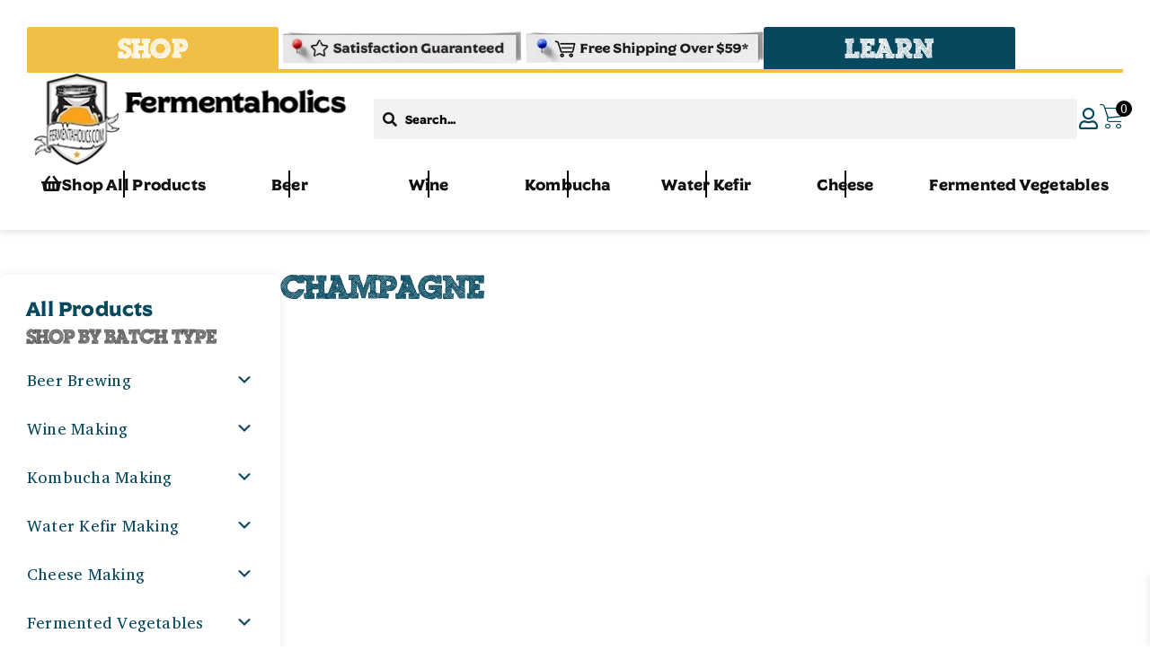

--- FILE ---
content_type: text/html; charset=UTF-8
request_url: https://fermentaholics.com/product-tag/champagne/?product_orderby=popularity&product_view=list
body_size: 87070
content:
<!doctype html><html lang="en-US" prefix="og: https://ogp.me/ns#"><head><script data-no-optimize="1">var litespeed_docref=sessionStorage.getItem("litespeed_docref");litespeed_docref&&(Object.defineProperty(document,"referrer",{get:function(){return litespeed_docref}}),sessionStorage.removeItem("litespeed_docref"));</script> <meta charset="UTF-8"><meta name="viewport" content="width=device-width, initial-scale=1"><link rel="profile" href="https://gmpg.org/xfn/11"> <script src="[data-uri]" defer></script> <title>Champagne - Fermentaholics</title><meta name="description" content="Shop Practical Fermentation Jars &amp; Tools - Start fermenting vegetables easily with our selection of equipment. Explore now!"/><meta name="robots" content="follow, noindex"/><meta property="og:locale" content="en_US" /><meta property="og:type" content="article" /><meta property="og:title" content="Champagne - Fermentaholics" /><meta property="og:description" content="Shop Practical Fermentation Jars &amp; Tools - Start fermenting vegetables easily with our selection of equipment. Explore now!" /><meta property="og:url" content="https://fermentaholics.com/product-tag/champagne/" /><meta property="og:site_name" content="Fermentaholics" /><meta name="twitter:card" content="summary_large_image" /><meta name="twitter:title" content="Champagne - Fermentaholics" /><meta name="twitter:description" content="Shop Practical Fermentation Jars &amp; Tools - Start fermenting vegetables easily with our selection of equipment. Explore now!" /> <script type="application/ld+json" class="rank-math-schema-pro">{"@context":"https://schema.org","@graph":[{"@type":"Organization","@id":"https://fermentaholics.com/#organization","name":"Fermentaholics"},{"@type":"WebSite","@id":"https://fermentaholics.com/#website","url":"https://fermentaholics.com","name":"Fermentaholics","publisher":{"@id":"https://fermentaholics.com/#organization"},"inLanguage":"en-US"},{"@type":"CollectionPage","@id":"https://fermentaholics.com/product-tag/champagne/#webpage","url":"https://fermentaholics.com/product-tag/champagne/","name":"Champagne - Fermentaholics","isPartOf":{"@id":"https://fermentaholics.com/#website"},"inLanguage":"en-US"}]}</script> <link rel='dns-prefetch' href='//static.klaviyo.com' /><link rel='dns-prefetch' href='//assets.pinterest.com' /><link rel="alternate" type="application/rss+xml" title="Fermentaholics &raquo; Feed" href="https://fermentaholics.com/feed/" /><link rel="alternate" type="application/rss+xml" title="Fermentaholics &raquo; Comments Feed" href="https://fermentaholics.com/comments/feed/" /><link rel="alternate" type="application/rss+xml" title="Fermentaholics &raquo; Champagne Tag Feed" href="https://fermentaholics.com/product-tag/champagne/feed/" /> <script src="[data-uri]" defer></script> <style id="litespeed-ccss">body{opacity:0!important}:root{--wp--preset--aspect-ratio--square:1;--wp--preset--aspect-ratio--4-3:4/3;--wp--preset--aspect-ratio--3-4:3/4;--wp--preset--aspect-ratio--3-2:3/2;--wp--preset--aspect-ratio--2-3:2/3;--wp--preset--aspect-ratio--16-9:16/9;--wp--preset--aspect-ratio--9-16:9/16;--wp--preset--color--black:#000000;--wp--preset--color--cyan-bluish-gray:#abb8c3;--wp--preset--color--white:#ffffff;--wp--preset--color--pale-pink:#f78da7;--wp--preset--color--vivid-red:#cf2e2e;--wp--preset--color--luminous-vivid-orange:#ff6900;--wp--preset--color--luminous-vivid-amber:#fcb900;--wp--preset--color--light-green-cyan:#7bdcb5;--wp--preset--color--vivid-green-cyan:#00d084;--wp--preset--color--pale-cyan-blue:#8ed1fc;--wp--preset--color--vivid-cyan-blue:#0693e3;--wp--preset--color--vivid-purple:#9b51e0;--wp--preset--gradient--vivid-cyan-blue-to-vivid-purple:linear-gradient(135deg,rgba(6,147,227,1) 0%,rgb(155,81,224) 100%);--wp--preset--gradient--light-green-cyan-to-vivid-green-cyan:linear-gradient(135deg,rgb(122,220,180) 0%,rgb(0,208,130) 100%);--wp--preset--gradient--luminous-vivid-amber-to-luminous-vivid-orange:linear-gradient(135deg,rgba(252,185,0,1) 0%,rgba(255,105,0,1) 100%);--wp--preset--gradient--luminous-vivid-orange-to-vivid-red:linear-gradient(135deg,rgba(255,105,0,1) 0%,rgb(207,46,46) 100%);--wp--preset--gradient--very-light-gray-to-cyan-bluish-gray:linear-gradient(135deg,rgb(238,238,238) 0%,rgb(169,184,195) 100%);--wp--preset--gradient--cool-to-warm-spectrum:linear-gradient(135deg,rgb(74,234,220) 0%,rgb(151,120,209) 20%,rgb(207,42,186) 40%,rgb(238,44,130) 60%,rgb(251,105,98) 80%,rgb(254,248,76) 100%);--wp--preset--gradient--blush-light-purple:linear-gradient(135deg,rgb(255,206,236) 0%,rgb(152,150,240) 100%);--wp--preset--gradient--blush-bordeaux:linear-gradient(135deg,rgb(254,205,165) 0%,rgb(254,45,45) 50%,rgb(107,0,62) 100%);--wp--preset--gradient--luminous-dusk:linear-gradient(135deg,rgb(255,203,112) 0%,rgb(199,81,192) 50%,rgb(65,88,208) 100%);--wp--preset--gradient--pale-ocean:linear-gradient(135deg,rgb(255,245,203) 0%,rgb(182,227,212) 50%,rgb(51,167,181) 100%);--wp--preset--gradient--electric-grass:linear-gradient(135deg,rgb(202,248,128) 0%,rgb(113,206,126) 100%);--wp--preset--gradient--midnight:linear-gradient(135deg,rgb(2,3,129) 0%,rgb(40,116,252) 100%);--wp--preset--font-size--small:13px;--wp--preset--font-size--medium:20px;--wp--preset--font-size--large:36px;--wp--preset--font-size--x-large:42px;--wp--preset--spacing--20:0.44rem;--wp--preset--spacing--30:0.67rem;--wp--preset--spacing--40:1rem;--wp--preset--spacing--50:1.5rem;--wp--preset--spacing--60:2.25rem;--wp--preset--spacing--70:3.38rem;--wp--preset--spacing--80:5.06rem;--wp--preset--shadow--natural:6px 6px 9px rgba(0, 0, 0, 0.2);--wp--preset--shadow--deep:12px 12px 50px rgba(0, 0, 0, 0.4);--wp--preset--shadow--sharp:6px 6px 0px rgba(0, 0, 0, 0.2);--wp--preset--shadow--outlined:6px 6px 0px -3px rgba(255, 255, 255, 1), 6px 6px rgba(0, 0, 0, 1);--wp--preset--shadow--crisp:6px 6px 0px rgba(0, 0, 0, 1)}:root{--wp--style--global--content-size:800px;--wp--style--global--wide-size:1200px}:where(body){margin:0}:root{--wp--style--block-gap:24px}body{padding-top:0;padding-right:0;padding-bottom:0;padding-left:0}a:where(:not(.wp-element-button)){text-decoration:underline}.pi-edd{display:block;width:100%;text-align:center;margin-top:5px;margin-bottom:5px;font-size:12px;border-radius:6px}.pi-edd-product{background:#fff;color:#888;padding:5px 5px;margin-top:1rem;margin-bottom:1rem;clear:both;text-align:center;font-size:12px}:root{--woocommerce:#720eec;--wc-green:#7ad03a;--wc-red:#a00;--wc-orange:#ffba00;--wc-blue:#2ea2cc;--wc-primary:#720eec;--wc-primary-text:#fcfbfe;--wc-secondary:#e9e6ed;--wc-secondary-text:#515151;--wc-highlight:#958e09;--wc-highligh-text:white;--wc-content-bg:#fff;--wc-subtext:#767676;--wc-form-border-color:rgba(32, 7, 7, 0.8);--wc-form-border-radius:4px;--wc-form-border-width:1px}.woocommerce img,.woocommerce-page img{height:auto;max-width:100%}@media only screen and (max-width:768px){:root{--woocommerce:#720eec;--wc-green:#7ad03a;--wc-red:#a00;--wc-orange:#ffba00;--wc-blue:#2ea2cc;--wc-primary:#720eec;--wc-primary-text:#fcfbfe;--wc-secondary:#e9e6ed;--wc-secondary-text:#515151;--wc-highlight:#958e09;--wc-highligh-text:white;--wc-content-bg:#fff;--wc-subtext:#767676;--wc-form-border-color:rgba(32, 7, 7, 0.8);--wc-form-border-radius:4px;--wc-form-border-width:1px}}:root{--woocommerce:#720eec;--wc-green:#7ad03a;--wc-red:#a00;--wc-orange:#ffba00;--wc-blue:#2ea2cc;--wc-primary:#720eec;--wc-primary-text:#fcfbfe;--wc-secondary:#e9e6ed;--wc-secondary-text:#515151;--wc-highlight:#958e09;--wc-highligh-text:white;--wc-content-bg:#fff;--wc-subtext:#767676;--wc-form-border-color:rgba(32, 7, 7, 0.8);--wc-form-border-radius:4px;--wc-form-border-width:1px}@keyframes spin{100%{transform:rotate(360deg)}}.screen-reader-text{clip:rect(1px,1px,1px,1px);height:1px;overflow:hidden;position:absolute!important;width:1px;word-wrap:normal!important}.woocommerce div.product{margin-bottom:0;position:relative}.woocommerce div.product .product_title{clear:none;margin-top:0;padding:0}.woocommerce div.product p.stock{font-size:.92em}.woocommerce table.shop_attributes{border:0;border-top:1px dotted rgb(0 0 0/.1);margin-bottom:1.618em;width:100%}.woocommerce table.shop_attributes th{width:150px;font-weight:700;padding:8px;border-top:0;border-bottom:1px dotted rgb(0 0 0/.1);margin:0;line-height:1.5}.woocommerce table.shop_attributes td{font-style:italic;padding:0;border-top:0;border-bottom:1px dotted rgb(0 0 0/.1);margin:0;line-height:1.5}.woocommerce table.shop_attributes tr:nth-child(even) td,.woocommerce table.shop_attributes tr:nth-child(even) th{background:rgb(0 0 0/.025)}.woocommerce:where(body:not(.woocommerce-uses-block-theme)) div.product p.price{color:#958e09;font-size:1.25em}.woocommerce:where(body:not(.woocommerce-uses-block-theme)) div.product .stock{color:#958e09}.text-left{text-align:left}.plus-navigation-wrap .navbar-nav{padding:0;margin:0}.plus-navigation-wrap .navbar-nav{display:block}.plus-navigation-wrap{position:relative;display:block;width:100%;margin:0 auto}#theplus-navigation-normal-menu{padding:0;margin:0}.plus-navigation-menu{display:-webkit-box;display:-moz-box;display:-ms-flexbox;display:-webkit-flex;display:flex;position:relative;-webkit-align-items:center;align-items:center}.plus-navigation-wrap.text-left .plus-navigation-menu{justify-content:flex-start}.plus-navigation-menu .nav>li{position:relative;display:inline-block;padding:5px;height:100%;vertical-align:middle;-webkit-align-items:center;align-items:center}.plus-navigation-menu .nav>li>a{position:relative;display:block}.plus-navigation-menu .nav>li ul.dropdown-menu{position:absolute;display:none;list-style:none;background:#fff;border:0;-moz-box-shadow:initial;-webkit-box-shadow:initial;box-shadow:initial;-moz-border-radius:1px;-webkit-border-radius:1px;border-radius:1px;box-shadow:0 1px 10px -2px rgb(0 0 0/.1);top:100%;z-index:1000;min-width:160px;padding:5px 0;margin:0 0 0;font-size:14px;text-align:left}.plus-navigation-menu .nav>li>.dropdown-menu li{position:relative;min-height:auto;text-transform:capitalize}.plus-navigation-menu .nav li ul.dropdown-menu ul.dropdown-menu{left:100%;top:0;border:0;margin-left:0;margin-right:0;-moz-border-radius:0 0 2px 2px;-webkit-border-radius:0 0 2px 2px;border-radius:0 0 2px 2px}.plus-navigation-menu .nav ul.dropdown-menu li>.dropdown-menu{display:none;opacity:1;z-index:1}.plus-navigation-menu .nav .dropdown-menu>li>a{font-size:15px;line-height:24px}.plus-navigation-menu .nav li.dropdown .dropdown-menu>li>a{padding:0!important}.plus-navigation-wrap .navbar-nav .dropdown-menu>li>a{position:relative;display:block;padding:3px 20px;clear:both;font-weight:400;line-height:1.42857143;color:#333;white-space:nowrap}.plus-navigation-menu.menu-vertical .navbar-nav>li,.plus-navigation-menu.menu-vertical .navbar-nav ul.dropdown-menu>li{display:block}.plus-navigation-menu.menu-vertical .nav>li ul.dropdown-menu{position:relative;left:0!important;right:0}.plus-navigation-menu.menu-vertical .nav>li .dropdown-submenu ul.dropdown-menu{position:absolute;top:100%}.plus-navigation-wrap .plus-mobile-menu-content.collapse{display:none}.plus-navigation-wrap .plus-mobile-menu-content{position:absolute;height:auto;background:#dedede;left:0;right:0;padding:0;border:0;z-index:1}.plus-mobile-nav-toggle.mobile-toggle{display:none;float:none}.mobile-plus-toggle-menu{position:relative;margin:0em;width:2.25em;height:2.25em}.mobile-plus-toggle-menu ul.toggle-lines{width:1.625em;height:1.625em;list-style:none;margin:-.8125em 0 0-.8125em;padding:0;position:absolute;top:50%;left:50%;-webkit-transform:translateZ(0);-ms-transform:translateZ(0);-moz-transform:translateZ(0);-o-transform:translateZ(0);transform:translateZ(0)}.mobile-plus-toggle-menu ul.toggle-lines li.toggle-line{width:100%;height:2px;background:#ff214f;position:absolute;top:50%;margin-top:-.75px;-webkit-transform:translateY(-3.75px) translateZ(0);-ms-transform:translateY(-3.75px) translateZ(0);-moz-transform:translateY(-3.75px) translateZ(0);-o-transform:translateY(-3.75px) translateZ(0);transform:translateY(-3.75px) translateZ(0)}.mobile-plus-toggle-menu.plus-collapsed ul.toggle-lines li.toggle-line:last-child{-webkit-transform:translateY(3.75px) translateZ(0);transform:translateY(3.75px) translateZ(0)}.tp-navigation-description{display:block}@-ms-viewport{width:device-width}html{box-sizing:border-box;-ms-overflow-style:scrollbar}*,*::before,*::after{box-sizing:inherit}.tp-row{display:-webkit-box;display:-ms-flexbox;display:flex;-ms-flex-wrap:wrap;flex-wrap:wrap;margin-right:-15px;margin-left:-15px}.tp-search-bar{position:relative;display:block;width:100%}.tp-search-bar .tp-search-form{display:inline-block;position:relative;width:100%;text-align:left;font-size:16px}.tp-search-bar .tp-form-field{display:-ms-flexbox;display:flex}.tp-search-bar .tp-form-field{-ms-flex-align:flex-end;align-items:flex-end;-ms-flex-positive:1;margin:0}.tp-search-bar .tp-search-label{position:relative;color:#404040;font-size:1rem;line-height:1.5}.tp-search-bar .tp-input-field{width:50%}.tp-search-bar .tp-input-label-field{position:relative}.tp-search-bar .tp-input-inner-field{display:flex;position:relative;width:100%;height:100%}.tp-search-bar .tp-post-dropdown,.tp-search-bar .tp-btn-wrap{width:auto}.tp-search-bar .tp-btn-wrap{display:flex;justify-content:center}.tp-search-bar .tp-input-field,.tp-search-bar .tp-post-dropdown,.tp-search-bar .tp-btn-wrap{position:relative;padding:10px;flex:auto}.tp-search-bar .tp-search-input{display:block;min-height:45px;background-color:#fff;border-radius:5px;border-color:#7e8993}.tp-search-bar .tp-search-input{padding:0 14px 0 35px}.tp-search-bar .tp-search-input-icon{position:absolute;top:50%;left:0;transform:translateY(-50%) translateX(10px)}.tp-search-bar .tp-search-btn{display:flex;vertical-align:middle;text-align:center;align-content:center;align-items:center;background:#ff844a;color:#fff;min-height:45px;border:0;border-radius:4px}.tp-search-bar .tp-search-btn-txt{position:relative}.tp-search-bar .tp-search-btn-txt.before{padding-left:5px}.tp-search-bar .tp-close-btn,.tp-search-bar .tp-ajx-loading{display:none;position:absolute;right:0;top:50%;transform:translateY(-50%) translateX(-10px)}.tp-search-bar .tp-close-btn{z-index:1000}.tp-search-bar .tp-close-btn-icon{font-size:20px}.tp-search-bar .tp-search-area{display:none;position:absolute;z-index:9999;width:100%;margin-top:10px;background-color:#fff;-webkit-border-radius:3px;border-radius:3px;box-shadow:0 4px 15px 0 rgb(0 0 0/.25)}.tp-search-bar .tp-search-header{display:-webkit-box;display:-webkit-flex;display:-ms-flexbox;display:flex;padding:10px;-webkit-box-pack:justify;-webkit-justify-content:space-between;-ms-flex-pack:justify;justify-content:space-between;-webkit-box-align:center;-webkit-align-items:center;-ms-flex-align:center;align-items:center}.tp-search-bar .tp-search-resultcount{position:relative}.tp-search-bar .tp-search-list{overflow:hidden}.tp-search-bar .tp-search-list-inner{display:-webkit-box;display:-webkit-flex;display:-ms-flexbox;display:flex;-webkit-box-align:start;-webkit-align-items:flex-start;-ms-flex-align:start;align-items:flex-start}.tp-search-bar .tp-search-list-inner{position:relative;-webkit-box-orient:horizontal;-webkit-box-direction:normal;-webkit-flex-direction:row;-ms-flex-direction:row;flex-direction:row;-webkit-flex-wrap:nowrap;-ms-flex-wrap:nowrap;flex-wrap:nowrap;width:100%}.tp-search-bar .tp-search-error{text-align:center}.tp-search-bar .tp-sbar-dropdown{outline:none;width:100%;display:inline-block;background-color:#fff;border-radius:2px;position:relative;font-size:14px;color:#474747;height:100%;text-align:left;border:1px solid #666;border-radius:5px}.tp-search-bar .tp-sbar-dropdown .tp-select{display:block;padding:10px}.tp-search-bar .tp-sbar-dropdown .tp-select>i{font-size:13px;color:#888;float:right;line-height:20px}.tp-search-bar .tp-sbar-dropdown .tp-sbar-dropdown-menu{position:absolute;display:none;background-color:#fff;width:100%;left:0;margin-top:1px;border-radius:0 1px 2px 2px;border:0 solid;overflow:hidden;max-height:300px;overflow-y:auto;z-index:10000;box-shadow:0 1px 2px #ccc}.tp-search-bar .tp-sbar-dropdown .tp-sbar-dropdown-menu .tp-searchbar-li{padding:10px;display:flex;align-items:center;justify-content:space-between}.tp-search-bar .tp-sbar-dropdown .tp-sbar-dropdown-menu{padding:0;list-style:none}.tp-search-bar .tp-spinner-loader{display:flex;width:20px;height:20px;border:3px solid rgb(255 255 255/.3);border-radius:50%;border-top-color:#000;animation:spin 1s ease-in-out infinite;-webkit-animation:spin 1s ease-in-out infinite;vertical-align:middle}@keyframes spin{to{-webkit-transform:rotate(360deg)}}@-webkit-keyframes spin{to{-webkit-transform:rotate(360deg)}}.tp-woo-single-tabs .woocommerce-Tabs-panel--additional_information table{border-collapse:collapse!important}[class^="xoo-wsc-icon-"],[class*=" xoo-wsc-icon-"]{font-family:"Woo-Side-Cart"!important;speak:never;font-style:normal;font-weight:400;font-variant:normal;text-transform:none;line-height:1;-webkit-font-smoothing:antialiased;-moz-osx-font-smoothing:grayscale}.xoo-wsc-icon-cross:before{content:""}.xoo-wsc-icon-bag2:before{content:""}.xoo-wsc-icon-cart1:before{content:""}.xoo-wsc-icon-spinner8:before{content:""}.xoo-wsc-markup *::-webkit-scrollbar{width:8px}.xoo-wsc-markup *::-webkit-scrollbar-track{border-radius:10px;background:#f0f0f0}.xoo-wsc-markup *::-webkit-scrollbar-thumb{border-radius:50px;background:#d1d1d1}.xoo-wsc-container{position:fixed;background-color:#fff;z-index:999999;display:flex;flex-direction:column;width:95%}.xoo-wsc-modal *{box-sizing:border-box}.xoo-wsc-markup a{text-decoration:none}.xoo-wsc-opac{position:fixed;top:0;left:0;right:0;bottom:0;background-color:#000;z-index:999996;opacity:0;height:0}.xoo-wsc-body{flex-grow:1;overflow-y:auto;overflow-x:hidden}span.xoo-wsc-loader{display:none;position:absolute;left:0;right:0;top:0;bottom:0;opacity:.5;background-color:#eee;opacity:.7;z-index:10}.xoo-wsc-loader-icon{display:none}.xoo-wsc-basket{margin:10px;z-index:9999997;position:fixed;align-items:center;justify-content:center;width:60px;height:60px}.xoo-wsc-items-count{border-radius:50%;position:absolute;font-size:13px;width:28px;height:28px;line-height:28px;text-align:center;overflow:hidden}.xoo-wsc-sc-bkcont{position:relative}.xoo-wsc-sc-cont .xoo-wsc-cart-trigger{display:flex;position:relative;align-items:center;justify-content:center}span.xoo-wsc-sc-count{border-radius:50%;height:18px;line-height:18px;width:18px;display:inline-block;text-align:center;font-size:13px;right:-7px;position:absolute;top:-4px}.xoo-wsc-sc-cont .xoo-wsc-cart-trigger>*{margin-right:3px}.xoo-wsc-notice-container{z-index:2;position:absolute;top:0;left:0;right:0;display:none}ul.xoo-wsc-notices{margin:0;list-style-type:none;padding:0}.xoo-wscb-icon{font-size:37px}.xoo-wscb-count{position:absolute;z-index:1;background-color:#fff0;font-size:15px;height:45px;line-height:45px;text-align:center;left:0;right:0}.xoo-wsc-header{padding:15px;color:#000}span.xoo-wsch-close{position:absolute}span.xoo-wsch-text{margin-left:8px}.xoo-wsch-top .xoo-wsch-basket{display:table;position:relative}.xoo-wsch-top{display:flex;margin:0 auto;align-items:center}.xoo-wsc-ft-buttons-cont{display:grid;text-align:center;grid-column-gap:5px;grid-row-gap:5px}a.xoo-wsc-ft-btn,.xoo-wsc-container .xoo-wsc-btn{display:flex;align-items:center;justify-content:center;flex-wrap:wrap}a.xoo-wsc-ft-btn,.xoo-wsc-container .xoo-wsc-btn{text-decoration:none}.xoo-wsc-ft-buttons-cont a.xoo-wsc-ft-btn:only-child{grid-column:1/-1}.xoo-wsc-empty-cart{padding:30px;display:flex;flex-direction:column;align-items:center}.xoo-wsc-empty-cart>*{margin-bottom:20px}.xoo-wsc-markup-notices{top:20%;right:-100%;left:auto;position:fixed;box-shadow:2px 2px 9px 3px #eee;z-index:999997;width:0;max-width:400px}.xoo-wsc-ft-buttons-cont a.xoo-wsc-ft-btn,.xoo-wsc-container .xoo-wsc-btn{background-color:#000;color:#fff;border:2px solid #fff;padding:10px 20px}.xoo-wsc-footer{background-color:#fff;color:#000;padding:10px 20px;box-shadow:0-1px 10px #0000001a}.xoo-wsc-footer,.xoo-wsc-footer a{font-size:18px}.xoo-wsc-ft-buttons-cont{grid-template-columns:auto}.xoo-wsc-basket{bottom:23px;right:1px;background-color:#fff;color:#000;box-shadow:0 0 15px 2px #0000001a;border-radius:50%;display:flex;width:60px;height:60px}.xoo-wsc-bki{font-size:28px}.xoo-wsc-items-count{top:-9px;left:-8px}.xoo-wsc-items-count{background-color:#000;color:#fff}.xoo-wsc-container{max-width:450px;right:-450px;top:0;bottom:0;bottom:0;font-family:}span.xoo-wsch-close{font-size:16px}.xoo-wsch-top{justify-content:center}span.xoo-wsch-close{right:10px}.xoo-wsch-text{font-size:20px}.xoo-wsc-header{color:#000;background-color:#fff;border-bottom:2px solid #eee;padding:15px 15px}.xoo-wsc-body{background-color:#f8f9fa}.xoo-wsc-sc-count{background-color:#000;color:#fff}.xoo-wsc-sc-bki{font-size:28px;color:#000}.xoo-wsc-sc-cont{color:#000}@media (max-width:450px){.cart-size span.xoo-wsc-sc-bki{font-size:20px!important}.menu-size a.elementor-button.elementor-button-link.elementor-size-xl{padding:2px 7px 0 7px;border-radius:15px;border:2px solid #000;font-size:9px!important}.image-size img{width:60px!important}}:root{--direction-multiplier:1}.elementor-screen-only,.screen-reader-text{height:1px;margin:-1px;overflow:hidden;padding:0;position:absolute;top:-10000em;width:1px;clip:rect(0,0,0,0);border:0}.elementor *,.elementor :after,.elementor :before{box-sizing:border-box}.elementor a{box-shadow:none;text-decoration:none}.elementor img{border:none;border-radius:0;box-shadow:none;height:auto;max-width:100%}.elementor .elementor-widget:not(.elementor-widget-text-editor):not(.elementor-widget-theme-post-content) figure{margin:0}.e-con-inner>.elementor-element.elementor-absolute{position:absolute}.elementor-element{--flex-direction:initial;--flex-wrap:initial;--justify-content:initial;--align-items:initial;--align-content:initial;--gap:initial;--flex-basis:initial;--flex-grow:initial;--flex-shrink:initial;--order:initial;--align-self:initial;align-self:var(--align-self);flex-basis:var(--flex-basis);flex-grow:var(--flex-grow);flex-shrink:var(--flex-shrink);order:var(--order)}.elementor-element.elementor-absolute{z-index:1}.elementor-element:where(.e-con-full,.elementor-widget){align-content:var(--align-content);align-items:var(--align-items);flex-direction:var(--flex-direction);flex-wrap:var(--flex-wrap);gap:var(--row-gap) var(--column-gap);justify-content:var(--justify-content)}.elementor-align-left{text-align:left}.elementor-align-justify .elementor-button{width:100%}@media (max-width:767px){.elementor-mobile-align-center{text-align:center}.elementor-mobile-align-left{text-align:left}.elementor-mobile-align-center .elementor-button,.elementor-mobile-align-left .elementor-button{width:auto}}:root{--page-title-display:block}.elementor-page-title,h1.entry-title{display:var(--page-title-display)}.elementor-widget{position:relative}.elementor-widget:not(:last-child){margin-bottom:var(--kit-widget-spacing,20px)}.elementor-widget:not(:last-child).elementor-widget__width-initial{margin-bottom:0}.elementor-column{display:flex;min-height:1px;position:relative}@media (min-width:768px){.elementor-column.elementor-col-30{width:30%}.elementor-column.elementor-col-70{width:70%}}@media (max-width:767px){.elementor-column{width:100%}}@media (prefers-reduced-motion:no-preference){html{scroll-behavior:smooth}}.e-con{--border-radius:0;--border-top-width:0px;--border-right-width:0px;--border-bottom-width:0px;--border-left-width:0px;--border-style:initial;--border-color:initial;--container-widget-width:100%;--container-widget-height:initial;--container-widget-flex-grow:0;--container-widget-align-self:initial;--content-width:min(100%,var(--container-max-width,1140px));--width:100%;--min-height:initial;--height:auto;--text-align:initial;--margin-top:0px;--margin-right:0px;--margin-bottom:0px;--margin-left:0px;--padding-top:var(--container-default-padding-top,10px);--padding-right:var(--container-default-padding-right,10px);--padding-bottom:var(--container-default-padding-bottom,10px);--padding-left:var(--container-default-padding-left,10px);--position:relative;--z-index:revert;--overflow:visible;--gap:var(--widgets-spacing,20px);--row-gap:var(--widgets-spacing-row,20px);--column-gap:var(--widgets-spacing-column,20px);--overlay-mix-blend-mode:initial;--overlay-opacity:1;--e-con-grid-template-columns:repeat(3,1fr);--e-con-grid-template-rows:repeat(2,1fr);border-radius:var(--border-radius);height:var(--height);min-height:var(--min-height);min-width:0;overflow:var(--overflow);position:var(--position);width:var(--width);z-index:var(--z-index);--flex-wrap-mobile:wrap;margin-block-end:var(--margin-block-end);margin-block-start:var(--margin-block-start);margin-inline-end:var(--margin-inline-end);margin-inline-start:var(--margin-inline-start);padding-inline-end:var(--padding-inline-end);padding-inline-start:var(--padding-inline-start)}.e-con{--margin-block-start:var(--margin-top);--margin-block-end:var(--margin-bottom);--margin-inline-start:var(--margin-left);--margin-inline-end:var(--margin-right);--padding-inline-start:var(--padding-left);--padding-inline-end:var(--padding-right);--padding-block-start:var(--padding-top);--padding-block-end:var(--padding-bottom);--border-block-start-width:var(--border-top-width);--border-block-end-width:var(--border-bottom-width);--border-inline-start-width:var(--border-left-width);--border-inline-end-width:var(--border-right-width)}.e-con.e-flex{--flex-direction:column;--flex-basis:auto;--flex-grow:0;--flex-shrink:1;flex:var(--flex-grow) var(--flex-shrink) var(--flex-basis)}.e-con-full,.e-con>.e-con-inner{padding-block-end:var(--padding-block-end);padding-block-start:var(--padding-block-start);text-align:var(--text-align)}.e-con-full.e-flex,.e-con.e-flex>.e-con-inner{flex-direction:var(--flex-direction)}.e-con,.e-con>.e-con-inner{display:var(--display)}.e-con-boxed.e-flex{align-content:normal;align-items:normal;flex-direction:column;flex-wrap:nowrap;justify-content:normal}.e-con-boxed{gap:initial;text-align:initial}.e-con.e-flex>.e-con-inner{align-content:var(--align-content);align-items:var(--align-items);align-self:auto;flex-basis:auto;flex-grow:1;flex-shrink:1;flex-wrap:var(--flex-wrap);justify-content:var(--justify-content)}.e-con>.e-con-inner{gap:var(--row-gap) var(--column-gap);height:100%;margin:0 auto;max-width:var(--content-width);padding-inline-end:0;padding-inline-start:0;width:100%}:is(.elementor-section-wrap,[data-elementor-id])>.e-con{--margin-left:auto;--margin-right:auto;max-width:min(100%,var(--width))}.e-con .elementor-widget.elementor-widget{margin-block-end:0}.e-con:before{border-block-end-width:var(--border-block-end-width);border-block-start-width:var(--border-block-start-width);border-color:var(--border-color);border-inline-end-width:var(--border-inline-end-width);border-inline-start-width:var(--border-inline-start-width);border-radius:var(--border-radius);border-style:var(--border-style);content:var(--background-overlay);display:block;height:max(100% + var(--border-top-width) + var(--border-bottom-width),100%);left:calc(0px - var(--border-left-width));mix-blend-mode:var(--overlay-mix-blend-mode);opacity:var(--overlay-opacity);position:absolute;top:calc(0px - var(--border-top-width));width:max(100% + var(--border-left-width) + var(--border-right-width),100%)}.e-con .elementor-widget{min-width:0}.e-con>.e-con-inner>.elementor-widget>.elementor-widget-container,.e-con>.elementor-widget>.elementor-widget-container{height:100%}.e-con.e-con>.e-con-inner>.elementor-widget,.elementor.elementor .e-con>.elementor-widget{max-width:100%}.e-con .elementor-widget:not(:last-child){--kit-widget-spacing:0px}@media (max-width:767px){.e-con.e-flex{--width:100%;--flex-wrap:var(--flex-wrap-mobile)}}.elementor-form-fields-wrapper{display:flex;flex-wrap:wrap}.elementor-field-group{align-items:center;flex-wrap:wrap}.elementor-field-group.elementor-field-type-submit{align-items:flex-end}.elementor-field-group .elementor-field-textual{background-color:#fff0;border:1px solid #69727d;color:#1f2124;flex-grow:1;max-width:100%;vertical-align:middle;width:100%}.elementor-field-group .elementor-field-textual::-moz-placeholder{color:inherit;font-family:inherit;opacity:.6}.elementor-field-textual{border-radius:3px;font-size:15px;line-height:1.4;min-height:40px;padding:5px 14px}.elementor-button-align-stretch .elementor-field-type-submit:not(.e-form__buttons__wrapper) .elementor-button{flex-basis:100%}.elementor-form .elementor-button{border:none;padding-block-end:0;padding-block-start:0}.elementor-form .elementor-button-content-wrapper,.elementor-form .elementor-button>span{display:flex;flex-direction:row;gap:5px;justify-content:center}.elementor-form .elementor-button.elementor-size-sm{min-height:40px}.elementor-heading-title{line-height:1;margin:0;padding:0}.elementor-button{background-color:#69727d;border-radius:3px;color:#fff;display:inline-block;font-size:15px;line-height:1;padding:12px 24px;fill:#fff;text-align:center}.elementor-button:visited{color:#fff}.elementor-button-content-wrapper{display:flex;flex-direction:row;gap:5px;justify-content:center}.elementor-button-icon{align-items:center;display:flex}.elementor-button-icon svg{height:auto;width:1em}.elementor-button-text{display:inline-block}.elementor-button.elementor-size-xl{border-radius:6px;font-size:20px;padding:25px 50px}.elementor-button span{text-decoration:inherit}.elementor-icon{color:#69727d;display:inline-block;font-size:50px;line-height:1;text-align:center}.elementor-icon i{display:block;height:1em;position:relative;width:1em}.elementor-icon i:before{left:50%;position:absolute;transform:translateX(-50%)}.e-transform .elementor-widget-container{transform:perspective(var(--e-transform-perspective,0)) rotate(var(--e-transform-rotateZ,0)) rotateX(var(--e-transform-rotateX,0)) rotateY(var(--e-transform-rotateY,0)) translate(var(--e-transform-translate,0)) translateX(var(--e-transform-translateX,0)) translateY(var(--e-transform-translateY,0)) scaleX(calc(var(--e-transform-flipX, 1)*var(--e-transform-scaleX, var(--e-transform-scale, 1)))) scaleY(calc(var(--e-transform-flipY, 1)*var(--e-transform-scaleY, var(--e-transform-scale, 1)))) skewX(var(--e-transform-skewX,0)) skewY(var(--e-transform-skewY,0));transform-origin:var(--e-transform-origin-y) var(--e-transform-origin-x)}@media (max-width:767px){.elementor .elementor-hidden-mobile{display:none}}@media (min-width:768px) and (max-width:1024px){.elementor .elementor-hidden-tablet{display:none}}@media (min-width:1025px) and (max-width:99999px){.elementor .elementor-hidden-desktop{display:none}}.elementor-kit-6{--e-global-color-primary:#06485E;--e-global-color-secondary:#F1BF46;--e-global-color-text:#111111;--e-global-color-accent:#FFFFFF;--e-global-color-c44ca45:#FAA21B;--e-global-color-f1fb641:#F7F7F7;--e-global-color-0590697:#252525;--e-global-color-9e719b6:#F0EFEF;--e-global-color-728310a:#C4D600;--e-global-color-974c5f5:#245837;--e-global-color-df91ed6:#DEF1FC;--e-global-color-2e568f0:#304564;--e-global-color-3af7ab2:#172438;--e-global-color-40f431e:#5488A6;--e-global-color-77c17c1:#DDFEFF;--e-global-color-63256c9:#0F2C55;--e-global-typography-primary-font-family:"Regina Black";--e-global-typography-primary-font-size:45px;--e-global-typography-primary-font-weight:400;--e-global-typography-primary-letter-spacing:-0.015em;--e-global-typography-secondary-font-family:"ScribbleBox (Licensed)";--e-global-typography-secondary-font-size:35px;--e-global-typography-secondary-font-weight:100;--e-global-typography-secondary-text-transform:uppercase;--e-global-typography-secondary-line-height:1.2em;--e-global-typography-secondary-letter-spacing:1px;--e-global-typography-secondary-word-spacing:0.1em;--e-global-typography-text-font-family:"Charis SIL";--e-global-typography-text-font-size:23px;--e-global-typography-text-font-weight:400;--e-global-typography-text-text-decoration:none;--e-global-typography-text-line-height:1.5em;--e-global-typography-text-letter-spacing:0.01em;--e-global-typography-accent-font-family:"Delius Swash Caps";--e-global-typography-accent-font-weight:500;--e-global-typography-accent-letter-spacing:0px;color:var(--e-global-color-text);font-family:var(--e-global-typography-text-font-family),Sans-serif;font-size:var(--e-global-typography-text-font-size);font-weight:var(--e-global-typography-text-font-weight);text-decoration:var(--e-global-typography-text-text-decoration);line-height:var(--e-global-typography-text-line-height);letter-spacing:var(--e-global-typography-text-letter-spacing)}.elementor-kit-6 button,.elementor-kit-6 .elementor-button{background-color:var(--e-global-color-primary);color:var(--e-global-color-accent)}.elementor-kit-6 p{margin-block-end:39px}.elementor-kit-6 a{color:var(--e-global-color-primary);font-family:var(--e-global-typography-text-font-family),Sans-serif;font-size:var(--e-global-typography-text-font-size);font-weight:var(--e-global-typography-text-font-weight);text-decoration:var(--e-global-typography-text-text-decoration);line-height:var(--e-global-typography-text-line-height);letter-spacing:var(--e-global-typography-text-letter-spacing)}.elementor-kit-6 h1{color:#001526;font-family:var(--e-global-typography-primary-font-family),Sans-serif;font-size:var(--e-global-typography-primary-font-size);font-weight:var(--e-global-typography-primary-font-weight);letter-spacing:var(--e-global-typography-primary-letter-spacing)}.elementor-kit-6 h2{color:var(--e-global-color-primary);font-family:var(--e-global-typography-secondary-font-family),Sans-serif;font-size:var(--e-global-typography-secondary-font-size);font-weight:var(--e-global-typography-secondary-font-weight);text-transform:var(--e-global-typography-secondary-text-transform);line-height:var(--e-global-typography-secondary-line-height);letter-spacing:var(--e-global-typography-secondary-letter-spacing);word-spacing:var(--e-global-typography-secondary-word-spacing)}.e-con{--container-max-width:1140px;--container-default-padding-top:0px;--container-default-padding-right:0px;--container-default-padding-bottom:0px;--container-default-padding-left:0px}h1.entry-title{display:var(--page-title-display)}@media (max-width:1024px){.elementor-kit-6{--e-global-typography-primary-font-size:35px;--e-global-typography-secondary-font-size:30px;--e-global-typography-text-font-size:23px;font-size:var(--e-global-typography-text-font-size);line-height:var(--e-global-typography-text-line-height);letter-spacing:var(--e-global-typography-text-letter-spacing)}.elementor-kit-6 a{font-size:var(--e-global-typography-text-font-size);line-height:var(--e-global-typography-text-line-height);letter-spacing:var(--e-global-typography-text-letter-spacing)}.elementor-kit-6 h1{font-size:var(--e-global-typography-primary-font-size);letter-spacing:var(--e-global-typography-primary-letter-spacing)}.elementor-kit-6 h2{font-size:var(--e-global-typography-secondary-font-size);line-height:var(--e-global-typography-secondary-line-height);letter-spacing:var(--e-global-typography-secondary-letter-spacing);word-spacing:var(--e-global-typography-secondary-word-spacing)}.e-con{--container-max-width:1024px}}@media (max-width:767px){.elementor-kit-6{--e-global-typography-primary-font-size:35px;--e-global-typography-secondary-font-size:28px;--e-global-typography-text-font-size:20px;font-size:var(--e-global-typography-text-font-size);line-height:var(--e-global-typography-text-line-height);letter-spacing:var(--e-global-typography-text-letter-spacing)}.elementor-kit-6 a{font-size:var(--e-global-typography-text-font-size);line-height:var(--e-global-typography-text-line-height);letter-spacing:var(--e-global-typography-text-letter-spacing)}.elementor-kit-6 h1{font-size:var(--e-global-typography-primary-font-size);letter-spacing:var(--e-global-typography-primary-letter-spacing)}.elementor-kit-6 h2{font-size:var(--e-global-typography-secondary-font-size);line-height:var(--e-global-typography-secondary-line-height);letter-spacing:var(--e-global-typography-secondary-letter-spacing);word-spacing:var(--e-global-typography-secondary-word-spacing)}.e-con{--container-max-width:767px}}.elementor a{text-decoration:none!important}.elementor-widget a{text-decoration:none!important}.elementor-59020 .elementor-element.elementor-element-cc13c9a{--display:flex;--flex-direction:row;--container-widget-width:initial;--container-widget-height:100%;--container-widget-flex-grow:1;--container-widget-align-self:stretch;--flex-wrap-mobile:wrap;--gap:0px 0px;--row-gap:0px;--column-gap:0px;box-shadow:0 0 10px 0 rgb(0 0 0/.5)}.elementor-59020 .elementor-element.elementor-element-8c92baf{--display:flex;--flex-direction:column;--container-widget-width:100%;--container-widget-height:initial;--container-widget-flex-grow:0;--container-widget-align-self:initial;--flex-wrap-mobile:wrap}.elementor-59020 .elementor-element.elementor-element-74b9781{--display:flex;--flex-direction:column;--container-widget-width:100%;--container-widget-height:initial;--container-widget-flex-grow:0;--container-widget-align-self:initial;--flex-wrap-mobile:wrap}.elementor-59020 .elementor-element.elementor-element-a6f8c84{--display:flex}.elementor-59020 .elementor-element.elementor-element-09ee59b>.elementor-widget-container{--e-transform-scaleX:1.04;--e-transform-scaleY:1;padding:12px 11px 0 4px}.elementor-59020 .elementor-element.elementor-element-09ee59b .elementor-heading-title{font-family:"Regina Black",Sans-serif;font-size:32px;text-transform:none;letter-spacing:-1.4px;color:#000}.elementor-59020 .elementor-element.elementor-element-9ed6846>.elementor-widget-container{padding:0 0 0 0}.elementor-59020 .elementor-element.elementor-element-9ed6846.elementor-element{--align-self:center}.elementor-59020 .elementor-element.elementor-element-79a3dfd .elementor-icon-wrapper{text-align:center}.elementor-59020 .elementor-element.elementor-element-79a3dfd.elementor-view-default .elementor-icon{color:#000;border-color:#000}.elementor-59020 .elementor-element.elementor-element-89a81ed .elementor-button{background-color:#FFF0;font-family:"Regina Black",Sans-serif;text-transform:capitalize;fill:#2C2C2C;color:#2C2C2C;border-style:solid}.elementor-59020 .elementor-element.elementor-element-d3f3cc4{--display:flex}.elementor-59020 .elementor-element.elementor-element-e52ba57 .tp-search-bar .tp-search-form .tp-search-input{background-color:#FFF;font-family:"Regina Black",Sans-serif;color:#000;border-radius:3px 3px 3px 3px}.elementor-59020 .elementor-element.elementor-element-e52ba57{width:100%;max-width:100%}.elementor-59020 .elementor-element.elementor-element-e52ba57.elementor-element{--align-self:center}.elementor-59020 .elementor-element.elementor-element-e52ba57 .tp-search-bar .tp-search-form .tp-search-label{font-size:0}.elementor-59020 .elementor-element.elementor-element-e52ba57 .tp-search-bar .tp-input-field{width:100%}.elementor-59020 .elementor-element.elementor-element-e52ba57 .tp-search-bar .tp-search-form .tp-search-input::-webkit-input-placeholder{color:#000}.elementor-59020 .elementor-element.elementor-element-e52ba57 .tp-search-bar .tp-search-form .tp-search-input-icon svg{width:20px;height:20px}.elementor-59020 .elementor-element.elementor-element-e52ba57 .tp-search-bar .tp-search-form input.tp-search-input{border-style:solid;border-color:#000}.elementor-59020 .elementor-element.elementor-element-e52ba57 .tp-search-form .tp-input-field{padding:0 0 0 0;border-style:none;border-radius:0 0 0 0}.elementor-59020 .elementor-element.elementor-element-e52ba57 .tp-search-bar .tp-form-field .tp-btn-wrap{justify-content:left}.elementor-59020 .elementor-element.elementor-element-e52ba57 .tp-search-bar .tp-search-form .tp-form-field{align-items:flex-end}.elementor-59020 .elementor-element.elementor-element-1ff90dd7{--display:flex;--flex-direction:column;--container-widget-width:100%;--container-widget-height:initial;--container-widget-flex-grow:0;--container-widget-align-self:initial;--flex-wrap-mobile:wrap;box-shadow:0 0 10px 0 rgb(0 0 0/.18);--padding-top:30px;--padding-bottom:30px;--padding-left:30px;--padding-right:30px}.elementor-59020 .elementor-element.elementor-element-1ff90dd7:not(.elementor-motion-effects-element-type-background){background-color:#FFF}.elementor-59020 .elementor-element.elementor-element-16fc8253{--display:flex;--min-height:50px;--flex-direction:row;--container-widget-width:initial;--container-widget-height:100%;--container-widget-flex-grow:1;--container-widget-align-self:stretch;--flex-wrap-mobile:wrap;--justify-content:space-between;border-style:none;--border-style:none;--margin-top:0px;--margin-bottom:0px;--margin-left:0px;--margin-right:0px;--padding-top:0px;--padding-bottom:0px;--padding-left:0px;--padding-right:0px}.elementor-59020 .elementor-element.elementor-element-30ebddc8{--display:flex;--padding-top:0px;--padding-bottom:0px;--padding-left:0px;--padding-right:0px}.elementor-59020 .elementor-element.elementor-element-552c55b6 .elementor-button{background-color:#F1BF46;font-family:"ScribbleBox (Licensed)",Sans-serif;font-size:30px;line-height:36px;fill:var(--e-global-color-accent);color:var(--e-global-color-accent);padding:10px 0 5px 0}.elementor-59020 .elementor-element.elementor-element-552c55b6{width:100%;max-width:100%}.elementor-59020 .elementor-element.elementor-element-552c55b6.elementor-element{--align-self:flex-end}.elementor-59020 .elementor-element.elementor-element-7801ed83 img{width:100%;max-width:270px}.elementor-59020 .elementor-element.elementor-element-178e56d5 img{width:100%;max-width:270px}.elementor-59020 .elementor-element.elementor-element-112972c2{--display:flex;--padding-top:0px;--padding-bottom:0px;--padding-left:0px;--padding-right:0px}.elementor-59020 .elementor-element.elementor-element-5e7c266e .elementor-button{background-color:#06485E;font-family:"ScribbleBox (Licensed)",Sans-serif;font-size:30px;line-height:36px;fill:var(--e-global-color-accent);color:var(--e-global-color-accent);padding:10px 0 5px 0}.elementor-59020 .elementor-element.elementor-element-5e7c266e{width:100%;max-width:100%}.elementor-59020 .elementor-element.elementor-element-5e7c266e.elementor-element{--align-self:flex-end}.elementor-59020 .elementor-element.elementor-element-5b003057{--display:flex;--position:absolute;--min-height:4px;--margin-top:0px;--margin-bottom:0px;--margin-left:0px;--margin-right:0px;--padding-top:0px;--padding-bottom:0px;--padding-left:0px;--padding-right:0px;bottom:0}.elementor-59020 .elementor-element.elementor-element-5b003057:not(.elementor-motion-effects-element-type-background){background-color:#F1BF46}body:not(.rtl) .elementor-59020 .elementor-element.elementor-element-5b003057{left:0}.elementor-59020 .elementor-element.elementor-element-3a1c80c{--display:flex;--flex-direction:row;--container-widget-width:calc( ( 1 - var( --container-widget-flex-grow ) ) * 100% );--container-widget-height:100%;--container-widget-flex-grow:1;--container-widget-align-self:stretch;--flex-wrap-mobile:wrap;--justify-content:flex-start;--align-items:center;--margin-top:0px;--margin-bottom:0px;--margin-left:0px;--margin-right:0px;--padding-top:0px;--padding-bottom:0px;--padding-left:0px;--padding-right:0px}.elementor-59020 .elementor-element.elementor-element-11410f8{--display:flex;--flex-direction:row;--container-widget-width:calc( ( 1 - var( --container-widget-flex-grow ) ) * 100% );--container-widget-height:100%;--container-widget-flex-grow:1;--container-widget-align-self:stretch;--flex-wrap-mobile:wrap;--justify-content:flex-start;--align-items:center;--gap:0px 0px;--row-gap:0px;--column-gap:0px;--margin-top:0px;--margin-bottom:0px;--margin-left:0px;--margin-right:0px;--padding-top:0px;--padding-bottom:0px;--padding-left:0px;--padding-right:0px}.elementor-59020 .elementor-element.elementor-element-11410f8.e-con{--flex-grow:0;--flex-shrink:1}.elementor-59020 .elementor-element.elementor-element-1f5d0c6{width:var(--container-widget-width,160px);max-width:160px;--container-widget-width:160px;--container-widget-flex-grow:0}.elementor-59020 .elementor-element.elementor-element-1f5d0c6 img{width:95px;max-width:95px}.elementor-59020 .elementor-element.elementor-element-eb8797c{width:var(--container-widget-width,400px);max-width:400px;--container-widget-width:400px;--container-widget-flex-grow:0}.elementor-59020 .elementor-element.elementor-element-eb8797c>.elementor-widget-container{--e-transform-scaleX:1.04;--e-transform-scaleY:1;padding:12px 11px 0 4px}.elementor-59020 .elementor-element.elementor-element-eb8797c .elementor-heading-title{font-family:"Regina Black",Sans-serif;font-size:32px;text-transform:none;letter-spacing:-1.4px;color:#000}.elementor-59020 .elementor-element.elementor-element-3556ab8 .tp-search-bar .tp-search-form .tp-search-input{background-color:#F1F2F3;font-family:"Regina Black",Sans-serif;color:#000;border-radius:3px 3px 3px 3px}.elementor-59020 .elementor-element.elementor-element-3556ab8{width:100%;max-width:100%}.elementor-59020 .elementor-element.elementor-element-3556ab8.elementor-element{--align-self:center}.elementor-59020 .elementor-element.elementor-element-3556ab8 .tp-search-bar .tp-search-form .tp-search-label{font-size:0}.elementor-59020 .elementor-element.elementor-element-3556ab8 .tp-search-bar .tp-input-field{width:100%}.elementor-59020 .elementor-element.elementor-element-3556ab8 .tp-search-bar .tp-search-form .tp-search-input::-webkit-input-placeholder{color:#000}.elementor-59020 .elementor-element.elementor-element-3556ab8 .tp-search-bar .tp-search-form input.tp-search-input{border-style:none}.elementor-59020 .elementor-element.elementor-element-3556ab8 .tp-search-form .tp-input-field{padding:0 0 0 0}.elementor-59020 .elementor-element.elementor-element-3556ab8 .tp-search-bar .tp-form-field .tp-btn-wrap{justify-content:left}.elementor-59020 .elementor-element.elementor-element-3556ab8 .tp-search-bar .tp-search-form .tp-form-field{align-items:flex-end}.elementor-59020 .elementor-element.elementor-element-e303147{--display:flex;--flex-direction:row;--container-widget-width:calc( ( 1 - var( --container-widget-flex-grow ) ) * 100% );--container-widget-height:100%;--container-widget-flex-grow:1;--container-widget-align-self:stretch;--flex-wrap-mobile:wrap;--justify-content:center;--align-items:center;--gap:0px 0px;--row-gap:0px;--column-gap:0px;--margin-top:0px;--margin-bottom:0px;--margin-left:0px;--margin-right:0px;--padding-top:0px;--padding-bottom:0px;--padding-left:0px;--padding-right:0px}.elementor-59020 .elementor-element.elementor-element-e303147.e-con{--align-self:center;--flex-grow:0;--flex-shrink:0}.elementor-59020 .elementor-element.elementor-element-2695c1e>.elementor-widget-container{margin:0 0 0 0;padding:4px 0 0 0}.elementor-59020 .elementor-element.elementor-element-2695c1e .elementor-icon-wrapper{text-align:right}.elementor-59020 .elementor-element.elementor-element-2695c1e .elementor-icon{font-size:24px}.elementor-59020 .elementor-element.elementor-element-421c4b0>.elementor-widget-container{padding:0 0 0 0}.elementor-59020 .elementor-element.elementor-element-421c4b0.elementor-element{--align-self:center}.elementor-59020 .elementor-element.elementor-element-ab3f170{--display:flex;--margin-top:0px;--margin-bottom:0px;--margin-left:0px;--margin-right:0px;--padding-top:0px;--padding-bottom:0px;--padding-left:0px;--padding-right:0px}.elementor-59020 .elementor-element.elementor-element-36369ee{--display:flex;--margin-top:0px;--margin-bottom:0px;--margin-left:0px;--margin-right:0px;--padding-top:0px;--padding-bottom:0px;--padding-left:0px;--padding-right:0px}.elementor-59020 .elementor-element.elementor-element-09b28c1{--display:flex;--min-height:0px;--flex-direction:row;--container-widget-width:initial;--container-widget-height:100%;--container-widget-flex-grow:1;--container-widget-align-self:stretch;--flex-wrap-mobile:wrap;--justify-content:center;--gap:7px 7px;--row-gap:7px;--column-gap:7px;--flex-wrap:wrap;--margin-top:0px;--margin-bottom:0px;--margin-left:0px;--margin-right:0px;--padding-top:0px;--padding-bottom:30px;--padding-left:30px;--padding-right:30px}.elementor-59020 .elementor-element.elementor-element-09b28c1:not(.elementor-motion-effects-element-type-background){background-color:#FFF}.elementor-59020 .elementor-element.elementor-element-207f0c3{--display:flex;--flex-direction:column;--container-widget-width:100%;--container-widget-height:initial;--container-widget-flex-grow:0;--container-widget-align-self:initial;--flex-wrap-mobile:wrap;--gap:0px 0px;--row-gap:0px;--column-gap:0px;--padding-top:020px;--padding-bottom:0px;--padding-left:15px;--padding-right:0px}.elementor-59020 .elementor-element.elementor-element-d7b10ff{width:var(--container-widget-width,84%);max-width:84%;--container-widget-width:84%;--container-widget-flex-grow:0}.elementor-59020 .elementor-element.elementor-element-d7b10ff>.elementor-widget-container{padding:0% 0% 10% 0%}.elementor-59020 .elementor-element.elementor-element-d7b10ff .elementor-button{font-family:"Regina Black",Sans-serif;font-size:18px}.elementor-59020 .elementor-element.elementor-element-26c7c7a{--display:flex;--flex-direction:column;--container-widget-width:100%;--container-widget-height:initial;--container-widget-flex-grow:0;--container-widget-align-self:initial;--flex-wrap-mobile:wrap;--gap:0px 0px;--row-gap:0px;--column-gap:0px;--padding-top:020px;--padding-bottom:0px;--padding-left:15px;--padding-right:0px}.elementor-59020 .elementor-element.elementor-element-3f05579>.elementor-widget-container{margin:0 0 0 0;padding:0 0 0 0}.elementor-59020 .elementor-element.elementor-element-3f05579 .elementor-heading-title{font-family:"Regina Black",Sans-serif;font-size:18px;font-weight:600;line-height:1em;letter-spacing:-.5px;color:#1E293B}.elementor-59020 .elementor-element.elementor-element-8816ea1>.elementor-widget-container{margin:0 0 0 0;padding:5px 0 0 0}.elementor-59020 .elementor-element.elementor-element-8816ea1 .plus-mobile-nav-toggle.mobile-toggle{justify-content:flex-end}.elementor-59020 .elementor-element.elementor-element-8816ea1 .plus-navigation-menu .navbar-nav>li>a{font-family:"CharisSIL",Sans-serif;font-size:18px;font-weight:500;line-height:21px;letter-spacing:-.7px;padding:4px 5px 4px 5px!important;color:#1E293B}.elementor-59020 .elementor-element.elementor-element-8816ea1 .plus-navigation-menu .navbar-nav>li{padding:0 5px 0 5px}.elementor-59020 .elementor-element.elementor-element-8816ea1 .plus-navigation-menu .nav li.dropdown .dropdown-menu{padding:0 0 0 0px!important}.elementor-59020 .elementor-element.elementor-element-8816ea1 .plus-navigation-menu .nav li.dropdown .dropdown-menu .dropdown-menu{left:calc(100% + 0px)}.elementor-59020 .elementor-element.elementor-element-8816ea1 .plus-navigation-menu.menu-vertical .nav li.dropdown:not(.plus-fw) .dropdown-menu>li a{padding:10px 15px 10px 15px!important}.elementor-59020 .elementor-element.elementor-element-8816ea1 .plus-navigation-menu .nav li.dropdown .dropdown-menu>li>a{color:#313131}.elementor-59020 .elementor-element.elementor-element-8816ea1 .plus-navigation-menu .nav>li{vertical-align:middle}.elementor-59020 .elementor-element.elementor-element-8816ea1 .mobile-plus-toggle-menu ul.toggle-lines li.toggle-line{background:#ff5a6e}.elementor-59020 .elementor-element.elementor-element-15919af{--display:flex;--gap:0px 0px;--row-gap:0px;--column-gap:0px;--padding-top:020px;--padding-bottom:0px;--padding-left:15px;--padding-right:0px}.elementor-59020 .elementor-element.elementor-element-9246321>.elementor-widget-container{margin:0 0 0 0;padding:0 0 0 0}.elementor-59020 .elementor-element.elementor-element-9246321 .elementor-heading-title{font-family:"Regina Black",Sans-serif;font-size:18px;font-weight:600;line-height:1em;letter-spacing:-.5px;color:#1E293B}.elementor-59020 .elementor-element.elementor-element-8dc90b5>.elementor-widget-container{margin:0 0 0 0;padding:5px 0 0 0}.elementor-59020 .elementor-element.elementor-element-8dc90b5 .plus-mobile-nav-toggle.mobile-toggle{justify-content:flex-end}.elementor-59020 .elementor-element.elementor-element-8dc90b5 .plus-navigation-menu .navbar-nav>li>a{font-family:"CharisSIL",Sans-serif;font-size:18px;font-weight:500;line-height:21px;letter-spacing:-.7px;padding:4px 5px 4px 5px!important;color:#1E293B}.elementor-59020 .elementor-element.elementor-element-8dc90b5 .plus-navigation-menu .navbar-nav>li{padding:0 5px 0 5px}.elementor-59020 .elementor-element.elementor-element-8dc90b5 .plus-navigation-menu .nav li.dropdown .dropdown-menu{padding:0 0 0 0px!important}.elementor-59020 .elementor-element.elementor-element-8dc90b5 .plus-navigation-menu.menu-vertical .nav li.dropdown:not(.plus-fw) .dropdown-menu>li a{padding:10px 15px 10px 15px!important}.elementor-59020 .elementor-element.elementor-element-8dc90b5 .plus-navigation-menu .nav li.dropdown .dropdown-menu>li>a{color:#313131}.elementor-59020 .elementor-element.elementor-element-8dc90b5 .plus-navigation-menu .nav>li{vertical-align:middle}.elementor-59020 .elementor-element.elementor-element-8dc90b5 .mobile-plus-toggle-menu ul.toggle-lines li.toggle-line{background:#ff5a6e}.elementor-59020 .elementor-element.elementor-element-ce2037d{--display:flex;--gap:0px 0px;--row-gap:0px;--column-gap:0px;--padding-top:020px;--padding-bottom:0px;--padding-left:15px;--padding-right:0px}.elementor-59020 .elementor-element.elementor-element-66caa44>.elementor-widget-container{margin:0 0 0 0;padding:0 0 0 0}.elementor-59020 .elementor-element.elementor-element-66caa44 .elementor-heading-title{font-family:"Regina Black",Sans-serif;font-size:18px;font-weight:600;line-height:1em;letter-spacing:-.5px;color:#1E293B}.elementor-59020 .elementor-element.elementor-element-2c68910>.elementor-widget-container{margin:0 0 0 0;padding:5px 0 0 0}.elementor-59020 .elementor-element.elementor-element-2c68910 .plus-mobile-nav-toggle.mobile-toggle{justify-content:flex-end}.elementor-59020 .elementor-element.elementor-element-2c68910 .plus-navigation-menu .navbar-nav>li>a{font-family:"CharisSIL",Sans-serif;font-size:18px;font-weight:500;line-height:21px;letter-spacing:-.7px;padding:4px 5px 4px 5px!important;color:#1E293B}.elementor-59020 .elementor-element.elementor-element-2c68910 .plus-navigation-menu .navbar-nav>li{padding:0 5px 0 5px}.elementor-59020 .elementor-element.elementor-element-2c68910 .plus-navigation-menu .nav li.dropdown .dropdown-menu{padding:0 0 0 0px!important}.elementor-59020 .elementor-element.elementor-element-2c68910 .plus-navigation-menu.menu-vertical .nav li.dropdown:not(.plus-fw) .dropdown-menu>li a{padding:10px 15px 10px 15px!important}.elementor-59020 .elementor-element.elementor-element-2c68910 .plus-navigation-menu .nav li.dropdown .dropdown-menu>li>a{color:#313131}.elementor-59020 .elementor-element.elementor-element-2c68910 .plus-navigation-menu .nav>li{vertical-align:middle}.elementor-59020 .elementor-element.elementor-element-2c68910 .mobile-plus-toggle-menu ul.toggle-lines li.toggle-line{background:#ff5a6e}.elementor-59020 .elementor-element.elementor-element-80f6ab9{--display:flex;--gap:0px 0px;--row-gap:0px;--column-gap:0px;--padding-top:020px;--padding-bottom:0px;--padding-left:15px;--padding-right:0px}.elementor-59020 .elementor-element.elementor-element-857a285>.elementor-widget-container{margin:0 0 0 0;padding:0 0 0 0}.elementor-59020 .elementor-element.elementor-element-857a285 .elementor-heading-title{font-family:"Regina Black",Sans-serif;font-size:18px;font-weight:600;line-height:1em;letter-spacing:-.5px;color:#1E293B}.elementor-59020 .elementor-element.elementor-element-8938731>.elementor-widget-container{margin:0 0 0 0;padding:5px 0 0 0}.elementor-59020 .elementor-element.elementor-element-8938731 .plus-mobile-nav-toggle.mobile-toggle{justify-content:flex-end}.elementor-59020 .elementor-element.elementor-element-8938731 .plus-navigation-menu .navbar-nav>li>a{font-family:"CharisSIL",Sans-serif;font-size:18px;font-weight:500;line-height:21px;letter-spacing:-.7px;padding:4px 5px 4px 5px!important;color:#1E293B}.elementor-59020 .elementor-element.elementor-element-8938731 .plus-navigation-menu .navbar-nav>li{padding:0 5px 0 5px}.elementor-59020 .elementor-element.elementor-element-8938731 .plus-navigation-menu .nav>li{vertical-align:middle}.elementor-59020 .elementor-element.elementor-element-8938731 .mobile-plus-toggle-menu ul.toggle-lines li.toggle-line{background:#ff5a6e}.elementor-59020 .elementor-element.elementor-element-ed32f7c>.elementor-widget-container{margin:0 0 0 0;padding:10% 0% 0% 0%}.elementor-59020 .elementor-element.elementor-element-ed32f7c .elementor-heading-title{font-family:"Regina Black",Sans-serif;font-size:18px;font-weight:600;line-height:1em;letter-spacing:-.5px;color:#1E293B}.elementor-59020 .elementor-element.elementor-element-801f89c>.elementor-widget-container{margin:0 0 0 0;padding:5px 0 0 0}.elementor-59020 .elementor-element.elementor-element-801f89c .plus-mobile-nav-toggle.mobile-toggle{justify-content:flex-end}.elementor-59020 .elementor-element.elementor-element-801f89c .plus-navigation-menu .navbar-nav>li>a{font-family:"CharisSIL",Sans-serif;font-size:18px;font-weight:500;line-height:21px;letter-spacing:-.7px;padding:4px 5px 4px 5px!important;color:#1E293B}.elementor-59020 .elementor-element.elementor-element-801f89c .plus-navigation-menu .navbar-nav>li{padding:0 5px 0 5px}.elementor-59020 .elementor-element.elementor-element-801f89c .plus-navigation-menu .nav li.dropdown .dropdown-menu{padding:0 0 0 0px!important}.elementor-59020 .elementor-element.elementor-element-801f89c .plus-navigation-menu.menu-vertical .nav li.dropdown:not(.plus-fw) .dropdown-menu>li a{padding:10px 15px 10px 15px!important}.elementor-59020 .elementor-element.elementor-element-801f89c .plus-navigation-menu .nav li.dropdown .dropdown-menu>li>a{color:#313131}.elementor-59020 .elementor-element.elementor-element-801f89c .plus-navigation-menu .nav>li{vertical-align:middle}.elementor-59020 .elementor-element.elementor-element-801f89c .mobile-plus-toggle-menu ul.toggle-lines li.toggle-line{background:#ff5a6e}.elementor-59020 .elementor-element.elementor-element-f1c3833{--display:flex;--gap:0px 0px;--row-gap:0px;--column-gap:0px;--padding-top:020px;--padding-bottom:0px;--padding-left:15px;--padding-right:0px}.elementor-59020 .elementor-element.elementor-element-744dfe0>.elementor-widget-container{margin:0 0 0 0;padding:0 0 0 0}.elementor-59020 .elementor-element.elementor-element-744dfe0 .elementor-heading-title{font-family:"Regina Black",Sans-serif;font-size:18px;font-weight:600;line-height:1em;letter-spacing:-.5px;color:#1E293B}.elementor-59020 .elementor-element.elementor-element-5991bdb>.elementor-widget-container{margin:0 0 0 0;padding:5px 0 0 0}.elementor-59020 .elementor-element.elementor-element-5991bdb .plus-mobile-nav-toggle.mobile-toggle{justify-content:flex-end}.elementor-59020 .elementor-element.elementor-element-5991bdb .plus-navigation-menu .navbar-nav>li>a{font-family:"CharisSIL",Sans-serif;font-size:18px;font-weight:500;line-height:21px;letter-spacing:-.7px;padding:4px 5px 4px 5px!important;color:#1E293B}.elementor-59020 .elementor-element.elementor-element-5991bdb .plus-navigation-menu .navbar-nav>li{padding:0 5px 0 5px}.elementor-59020 .elementor-element.elementor-element-5991bdb .plus-navigation-menu .nav>li{vertical-align:middle}.elementor-59020 .elementor-element.elementor-element-5991bdb .mobile-plus-toggle-menu ul.toggle-lines li.toggle-line{background:#ff5a6e}.elementor-59020 .elementor-element.elementor-element-05847e5{--display:flex}.elementor-59020 .elementor-element.elementor-element-8e12f3a{--display:flex;--min-height:0px;--flex-direction:row;--container-widget-width:initial;--container-widget-height:100%;--container-widget-flex-grow:1;--container-widget-align-self:stretch;--flex-wrap-mobile:wrap;--justify-content:center;--gap:0px 0px;--row-gap:0px;--column-gap:0px;--flex-wrap:wrap;--margin-top:0px;--margin-bottom:0px;--margin-left:0px;--margin-right:0px;--padding-top:0px;--padding-bottom:30px;--padding-left:30px;--padding-right:30px}.elementor-59020 .elementor-element.elementor-element-8e12f3a:not(.elementor-motion-effects-element-type-background){background-color:#FFF}.elementor-59020 .elementor-element.elementor-element-9a58242{--display:flex;--flex-direction:column;--container-widget-width:calc( ( 1 - var( --container-widget-flex-grow ) ) * 100% );--container-widget-height:initial;--container-widget-flex-grow:0;--container-widget-align-self:initial;--flex-wrap-mobile:wrap;--justify-content:flex-start;--align-items:center;--gap:0px 0px;--row-gap:0px;--column-gap:0px;--padding-top:020px;--padding-bottom:0px;--padding-left:15px;--padding-right:0px}.elementor-59020 .elementor-element.elementor-element-25498a6{width:var(--container-widget-width,80%);max-width:80%;--container-widget-width:80%;--container-widget-flex-grow:0}.elementor-59020 .elementor-element.elementor-element-25498a6>.elementor-widget-container{padding:0% 0% 10% 0%}.elementor-59020 .elementor-element.elementor-element-25498a6 .elementor-button{font-family:"Regina Black",Sans-serif;font-size:18px}.elementor-59020 .elementor-element.elementor-element-13c08b5{--display:flex;--flex-direction:column;--container-widget-width:100%;--container-widget-height:initial;--container-widget-flex-grow:0;--container-widget-align-self:initial;--flex-wrap-mobile:wrap;--justify-content:flex-start;--gap:0px 0px;--row-gap:0px;--column-gap:0px;--padding-top:020px;--padding-bottom:0px;--padding-left:15px;--padding-right:0px}.elementor-59020 .elementor-element.elementor-element-8a53d41>.elementor-widget-container{margin:0 0 0 0;padding:0 0 0 0}.elementor-59020 .elementor-element.elementor-element-8a53d41 .elementor-heading-title{font-family:"Regina Black",Sans-serif;font-size:18px;font-weight:600;line-height:1em;letter-spacing:-.5px;color:#1E293B}.elementor-59020 .elementor-element.elementor-element-dc7b853>.elementor-widget-container{margin:0 0 0 0;padding:5px 0 0 0}.elementor-59020 .elementor-element.elementor-element-dc7b853 .plus-mobile-nav-toggle.mobile-toggle{justify-content:flex-end}.elementor-59020 .elementor-element.elementor-element-dc7b853 .plus-navigation-menu .navbar-nav>li>a{font-family:"CharisSIL",Sans-serif;font-size:18px;font-weight:500;line-height:21px;letter-spacing:-.7px;padding:4px 5px 4px 5px!important;color:#1E293B}.elementor-59020 .elementor-element.elementor-element-dc7b853 .plus-navigation-menu .navbar-nav>li{padding:0 5px 0 5px}.elementor-59020 .elementor-element.elementor-element-dc7b853 .plus-navigation-menu .nav li.dropdown .dropdown-menu{padding:0 0 0 0px!important}.elementor-59020 .elementor-element.elementor-element-dc7b853 .plus-navigation-menu.menu-vertical .nav li.dropdown:not(.plus-fw) .dropdown-menu>li a{padding:10px 15px 10px 15px!important}.elementor-59020 .elementor-element.elementor-element-dc7b853 .plus-navigation-menu .nav li.dropdown .dropdown-menu>li>a{color:#313131}.elementor-59020 .elementor-element.elementor-element-dc7b853 .plus-navigation-menu .nav>li{vertical-align:middle}.elementor-59020 .elementor-element.elementor-element-dc7b853 .mobile-plus-toggle-menu ul.toggle-lines li.toggle-line{background:#ff5a6e}.elementor-59020 .elementor-element.elementor-element-4133ba2{--display:flex;--flex-direction:column;--container-widget-width:100%;--container-widget-height:initial;--container-widget-flex-grow:0;--container-widget-align-self:initial;--flex-wrap-mobile:wrap;--justify-content:flex-start;--gap:0px 0px;--row-gap:0px;--column-gap:0px;--padding-top:020px;--padding-bottom:0px;--padding-left:15px;--padding-right:0px}.elementor-59020 .elementor-element.elementor-element-9ee2c00>.elementor-widget-container{margin:0 0 0 0;padding:0 0 0 0}.elementor-59020 .elementor-element.elementor-element-9ee2c00 .elementor-heading-title{font-family:"Regina Black",Sans-serif;font-size:18px;font-weight:600;line-height:1em;letter-spacing:-.5px;color:#1E293B}.elementor-59020 .elementor-element.elementor-element-269a45f>.elementor-widget-container{margin:0 0 0 0;padding:5px 0 0 0}.elementor-59020 .elementor-element.elementor-element-269a45f .plus-mobile-nav-toggle.mobile-toggle{justify-content:flex-end}.elementor-59020 .elementor-element.elementor-element-269a45f .plus-navigation-menu .navbar-nav>li>a{font-family:"CharisSIL",Sans-serif;font-size:18px;font-weight:500;line-height:21px;letter-spacing:-.7px;padding:4px 5px 4px 5px!important;color:#1E293B}.elementor-59020 .elementor-element.elementor-element-269a45f .plus-navigation-menu .navbar-nav>li{padding:0 5px 0 5px}.elementor-59020 .elementor-element.elementor-element-269a45f .plus-navigation-menu .nav>li{vertical-align:middle}.elementor-59020 .elementor-element.elementor-element-269a45f .mobile-plus-toggle-menu ul.toggle-lines li.toggle-line{background:#ff5a6e}.elementor-59020 .elementor-element.elementor-element-da2ec0c{--display:flex;--flex-direction:column;--container-widget-width:100%;--container-widget-height:initial;--container-widget-flex-grow:0;--container-widget-align-self:initial;--flex-wrap-mobile:wrap;--justify-content:flex-start;--gap:0px 0px;--row-gap:0px;--column-gap:0px;--padding-top:020px;--padding-bottom:0px;--padding-left:15px;--padding-right:0px}.elementor-59020 .elementor-element.elementor-element-8c387ce>.elementor-widget-container{margin:0 0 0 0;padding:0 0 0 0}.elementor-59020 .elementor-element.elementor-element-8c387ce .elementor-heading-title{font-family:"Regina Black",Sans-serif;font-size:18px;font-weight:600;line-height:1em;letter-spacing:-.5px;color:#1E293B}.elementor-59020 .elementor-element.elementor-element-ff53c55>.elementor-widget-container{margin:0 0 0 0;padding:5px 0 0 0}.elementor-59020 .elementor-element.elementor-element-ff53c55 .plus-mobile-nav-toggle.mobile-toggle{justify-content:flex-end}.elementor-59020 .elementor-element.elementor-element-ff53c55 .plus-navigation-menu .navbar-nav>li>a{font-family:"CharisSIL",Sans-serif;font-size:18px;font-weight:500;line-height:21px;letter-spacing:-.7px;padding:4px 5px 4px 5px!important;color:#1E293B}.elementor-59020 .elementor-element.elementor-element-ff53c55 .plus-navigation-menu .navbar-nav>li{padding:0 5px 0 5px}.elementor-59020 .elementor-element.elementor-element-ff53c55 .plus-navigation-menu .nav>li{vertical-align:middle}.elementor-59020 .elementor-element.elementor-element-ff53c55 .mobile-plus-toggle-menu ul.toggle-lines li.toggle-line{background:#ff5a6e}.elementor-59020 .elementor-element.elementor-element-f83fa31{--display:flex;--flex-direction:column;--container-widget-width:100%;--container-widget-height:initial;--container-widget-flex-grow:0;--container-widget-align-self:initial;--flex-wrap-mobile:wrap;--justify-content:flex-start;--gap:0px 0px;--row-gap:0px;--column-gap:0px;--padding-top:020px;--padding-bottom:0px;--padding-left:15px;--padding-right:0px}.elementor-59020 .elementor-element.elementor-element-ebde13d>.elementor-widget-container{margin:0 0 0 0;padding:0 0 0 0}.elementor-59020 .elementor-element.elementor-element-ebde13d .elementor-heading-title{font-family:"Regina Black",Sans-serif;font-size:18px;font-weight:600;line-height:1em;letter-spacing:-.5px;color:#1E293B}.elementor-59020 .elementor-element.elementor-element-8d5baf3>.elementor-widget-container{margin:0 0 0 0;padding:5px 0 0 0}.elementor-59020 .elementor-element.elementor-element-8d5baf3 .plus-mobile-nav-toggle.mobile-toggle{justify-content:flex-end}.elementor-59020 .elementor-element.elementor-element-8d5baf3 .plus-navigation-menu .navbar-nav>li>a{font-family:"CharisSIL",Sans-serif;font-size:18px;font-weight:500;line-height:21px;letter-spacing:-.7px;padding:4px 5px 4px 5px!important;color:#1E293B}.elementor-59020 .elementor-element.elementor-element-8d5baf3 .plus-navigation-menu .navbar-nav>li{padding:0 5px 0 5px}.elementor-59020 .elementor-element.elementor-element-8d5baf3 .plus-navigation-menu .nav>li{vertical-align:middle}.elementor-59020 .elementor-element.elementor-element-8d5baf3 .mobile-plus-toggle-menu ul.toggle-lines li.toggle-line{background:#ff5a6e}.elementor-59020 .elementor-element.elementor-element-f15b7b2{--display:flex;--flex-direction:column;--container-widget-width:100%;--container-widget-height:initial;--container-widget-flex-grow:0;--container-widget-align-self:initial;--flex-wrap-mobile:wrap;--justify-content:flex-start;--gap:0px 0px;--row-gap:0px;--column-gap:0px;--padding-top:020px;--padding-bottom:0px;--padding-left:15px;--padding-right:0px}.elementor-59020 .elementor-element.elementor-element-4d986c6>.elementor-widget-container{margin:0 0 0 0;padding:0 0 0 0}.elementor-59020 .elementor-element.elementor-element-4d986c6 .elementor-heading-title{font-family:"Regina Black",Sans-serif;font-size:18px;font-weight:600;line-height:1em;letter-spacing:-.5px;color:#1E293B}.elementor-59020 .elementor-element.elementor-element-5fe8f9c>.elementor-widget-container{margin:0 0 0 0;padding:5px 0 0 0}.elementor-59020 .elementor-element.elementor-element-5fe8f9c .plus-mobile-nav-toggle.mobile-toggle{justify-content:flex-end}.elementor-59020 .elementor-element.elementor-element-5fe8f9c .plus-navigation-menu .navbar-nav>li>a{font-family:"CharisSIL",Sans-serif;font-size:18px;font-weight:500;line-height:21px;letter-spacing:-.7px;padding:4px 5px 4px 5px!important;color:#1E293B}.elementor-59020 .elementor-element.elementor-element-5fe8f9c .plus-navigation-menu .navbar-nav>li{padding:0 5px 0 5px}.elementor-59020 .elementor-element.elementor-element-5fe8f9c .plus-navigation-menu .nav>li{vertical-align:middle}.elementor-59020 .elementor-element.elementor-element-5fe8f9c .mobile-plus-toggle-menu ul.toggle-lines li.toggle-line{background:#ff5a6e}.elementor-59020 .elementor-element.elementor-element-cbdf17b{--display:flex}.elementor-59020 .elementor-element.elementor-element-a46d2a6{--display:flex;--min-height:0px;--flex-direction:row;--container-widget-width:initial;--container-widget-height:100%;--container-widget-flex-grow:1;--container-widget-align-self:stretch;--flex-wrap-mobile:wrap;--justify-content:center;--gap:0px 0px;--row-gap:0px;--column-gap:0px;--flex-wrap:wrap;--margin-top:0px;--margin-bottom:0px;--margin-left:0px;--margin-right:0px;--padding-top:0px;--padding-bottom:30px;--padding-left:30px;--padding-right:20px}.elementor-59020 .elementor-element.elementor-element-a46d2a6:not(.elementor-motion-effects-element-type-background){background-color:#FFF}.elementor-59020 .elementor-element.elementor-element-2443a29{--display:flex;--flex-direction:column;--container-widget-width:100%;--container-widget-height:initial;--container-widget-flex-grow:0;--container-widget-align-self:initial;--flex-wrap-mobile:wrap;--justify-content:flex-start;--gap:0px 0px;--row-gap:0px;--column-gap:0px;--padding-top:020px;--padding-bottom:0px;--padding-left:15px;--padding-right:0px}.elementor-59020 .elementor-element.elementor-element-bddc607{width:var(--container-widget-width,90%);max-width:90%;--container-widget-width:90%;--container-widget-flex-grow:0}.elementor-59020 .elementor-element.elementor-element-bddc607>.elementor-widget-container{padding:0% 0% 10% 0%}.elementor-59020 .elementor-element.elementor-element-bddc607 .elementor-button{font-family:"Regina Black",Sans-serif;font-size:18px}.elementor-59020 .elementor-element.elementor-element-1dd1410{--display:flex;--flex-direction:column;--container-widget-width:100%;--container-widget-height:initial;--container-widget-flex-grow:0;--container-widget-align-self:initial;--flex-wrap-mobile:wrap;--justify-content:flex-start;--gap:0px 0px;--row-gap:0px;--column-gap:0px;--padding-top:020px;--padding-bottom:0px;--padding-left:15px;--padding-right:0px}.elementor-59020 .elementor-element.elementor-element-942c626>.elementor-widget-container{margin:0 0 0 0;padding:0 0 0 0}.elementor-59020 .elementor-element.elementor-element-942c626 .elementor-heading-title{font-family:"Regina Black",Sans-serif;font-size:18px;font-weight:600;line-height:1em;letter-spacing:-.5px;color:#1E293B}.elementor-59020 .elementor-element.elementor-element-114b993>.elementor-widget-container{margin:0 0 0 0;padding:5px 0 0 0}.elementor-59020 .elementor-element.elementor-element-114b993 .plus-mobile-nav-toggle.mobile-toggle{justify-content:flex-end}.elementor-59020 .elementor-element.elementor-element-114b993 .plus-navigation-menu .navbar-nav>li>a{font-family:"CharisSIL",Sans-serif;font-size:18px;font-weight:500;line-height:21px;letter-spacing:-.7px;padding:4px 5px 4px 5px!important;color:#1E293B}.elementor-59020 .elementor-element.elementor-element-114b993 .plus-navigation-menu .navbar-nav>li{padding:0 5px 0 5px}.elementor-59020 .elementor-element.elementor-element-114b993 .plus-navigation-menu .nav>li{vertical-align:middle}.elementor-59020 .elementor-element.elementor-element-114b993 .mobile-plus-toggle-menu ul.toggle-lines li.toggle-line{background:#ff5a6e}.elementor-59020 .elementor-element.elementor-element-fd669cf{--display:flex;--flex-direction:column;--container-widget-width:100%;--container-widget-height:initial;--container-widget-flex-grow:0;--container-widget-align-self:initial;--flex-wrap-mobile:wrap;--justify-content:flex-start;--gap:0px 0px;--row-gap:0px;--column-gap:0px;--padding-top:020px;--padding-bottom:0px;--padding-left:15px;--padding-right:0px}.elementor-59020 .elementor-element.elementor-element-0cc281c>.elementor-widget-container{margin:0 0 0 0;padding:0 0 0 0}.elementor-59020 .elementor-element.elementor-element-0cc281c .elementor-heading-title{font-family:"Regina Black",Sans-serif;font-size:18px;font-weight:600;line-height:1em;letter-spacing:-.5px;color:#1E293B}.elementor-59020 .elementor-element.elementor-element-9dd05ad>.elementor-widget-container{margin:0 0 0 0;padding:5px 0 0 0}.elementor-59020 .elementor-element.elementor-element-9dd05ad .plus-mobile-nav-toggle.mobile-toggle{justify-content:flex-end}.elementor-59020 .elementor-element.elementor-element-9dd05ad .plus-navigation-menu .navbar-nav>li>a{font-family:"CharisSIL",Sans-serif;font-size:18px;font-weight:500;line-height:21px;letter-spacing:-.7px;padding:4px 5px 4px 5px!important;color:#1E293B}.elementor-59020 .elementor-element.elementor-element-9dd05ad .plus-navigation-menu .navbar-nav>li{padding:0 5px 0 5px}.elementor-59020 .elementor-element.elementor-element-9dd05ad .plus-navigation-menu .nav>li{vertical-align:middle}.elementor-59020 .elementor-element.elementor-element-9dd05ad .mobile-plus-toggle-menu ul.toggle-lines li.toggle-line{background:#ff5a6e}.elementor-59020 .elementor-element.elementor-element-8ee0383{--display:flex;--flex-direction:column;--container-widget-width:100%;--container-widget-height:initial;--container-widget-flex-grow:0;--container-widget-align-self:initial;--flex-wrap-mobile:wrap;--justify-content:flex-start;--gap:0px 0px;--row-gap:0px;--column-gap:0px;--padding-top:020px;--padding-bottom:0px;--padding-left:15px;--padding-right:0px}.elementor-59020 .elementor-element.elementor-element-f6f32fc>.elementor-widget-container{margin:0 0 0 0;padding:0 0 0 0}.elementor-59020 .elementor-element.elementor-element-f6f32fc .elementor-heading-title{font-family:"Regina Black",Sans-serif;font-size:18px;font-weight:600;line-height:1em;letter-spacing:-.5px;color:#1E293B}.elementor-59020 .elementor-element.elementor-element-e224113>.elementor-widget-container{margin:0 0 0 0;padding:5px 0 0 0}.elementor-59020 .elementor-element.elementor-element-e224113 .plus-mobile-nav-toggle.mobile-toggle{justify-content:flex-end}.elementor-59020 .elementor-element.elementor-element-e224113 .plus-navigation-menu .navbar-nav>li>a{font-family:"CharisSIL",Sans-serif;font-size:18px;font-weight:500;line-height:21px;letter-spacing:-.7px;padding:4px 5px 4px 5px!important;color:#1E293B}.elementor-59020 .elementor-element.elementor-element-e224113 .plus-navigation-menu .navbar-nav>li{padding:0 5px 0 5px}.elementor-59020 .elementor-element.elementor-element-e224113 .plus-navigation-menu .nav>li{vertical-align:middle}.elementor-59020 .elementor-element.elementor-element-e224113 .mobile-plus-toggle-menu ul.toggle-lines li.toggle-line{background:#ff5a6e}.elementor-59020 .elementor-element.elementor-element-ff08a3d{--display:flex;--flex-direction:column;--container-widget-width:100%;--container-widget-height:initial;--container-widget-flex-grow:0;--container-widget-align-self:initial;--flex-wrap-mobile:wrap;--justify-content:flex-start;--gap:0px 0px;--row-gap:0px;--column-gap:0px;--padding-top:020px;--padding-bottom:0px;--padding-left:15px;--padding-right:0px}.elementor-59020 .elementor-element.elementor-element-8b6b172>.elementor-widget-container{margin:0 0 0 0;padding:0 0 0 0}.elementor-59020 .elementor-element.elementor-element-8b6b172 .elementor-heading-title{font-family:"Regina Black",Sans-serif;font-size:18px;font-weight:600;line-height:1em;letter-spacing:-.5px;color:#1E293B}.elementor-59020 .elementor-element.elementor-element-79c7ea1>.elementor-widget-container{margin:0 0 0 0;padding:5px 0 0 0}.elementor-59020 .elementor-element.elementor-element-79c7ea1 .plus-mobile-nav-toggle.mobile-toggle{justify-content:flex-end}.elementor-59020 .elementor-element.elementor-element-79c7ea1 .plus-navigation-menu .navbar-nav>li>a{font-family:"CharisSIL",Sans-serif;font-size:18px;font-weight:500;line-height:21px;letter-spacing:-.7px;padding:4px 5px 4px 5px!important;color:#1E293B}.elementor-59020 .elementor-element.elementor-element-79c7ea1 .plus-navigation-menu .navbar-nav>li{padding:0 5px 0 5px}.elementor-59020 .elementor-element.elementor-element-79c7ea1 .plus-navigation-menu .nav>li{vertical-align:middle}.elementor-59020 .elementor-element.elementor-element-79c7ea1 .mobile-plus-toggle-menu ul.toggle-lines li.toggle-line{background:#ff5a6e}.elementor-59020 .elementor-element.elementor-element-58bae95{--display:flex;--align-items:center;--container-widget-width:calc( ( 1 - var( --container-widget-flex-grow ) ) * 100% )}.elementor-59020 .elementor-element.elementor-element-53ebfee{--display:flex;--min-height:0px;--flex-direction:row;--container-widget-width:initial;--container-widget-height:100%;--container-widget-flex-grow:1;--container-widget-align-self:stretch;--flex-wrap-mobile:wrap;--justify-content:center;--gap:0px 0px;--row-gap:0px;--column-gap:0px;--flex-wrap:wrap;--margin-top:0px;--margin-bottom:0px;--margin-left:0px;--margin-right:0px;--padding-top:0px;--padding-bottom:30px;--padding-left:30px;--padding-right:30px}.elementor-59020 .elementor-element.elementor-element-53ebfee:not(.elementor-motion-effects-element-type-background){background-color:#FFF}.elementor-59020 .elementor-element.elementor-element-597eaea{--display:flex;--flex-direction:column;--container-widget-width:100%;--container-widget-height:initial;--container-widget-flex-grow:0;--container-widget-align-self:initial;--flex-wrap-mobile:wrap;--gap:0px 0px;--row-gap:0px;--column-gap:0px;--padding-top:020px;--padding-bottom:0px;--padding-left:15px;--padding-right:0px}.elementor-59020 .elementor-element.elementor-element-0b02160{width:var(--container-widget-width,90%);max-width:90%;--container-widget-width:90%;--container-widget-flex-grow:0}.elementor-59020 .elementor-element.elementor-element-0b02160>.elementor-widget-container{padding:0% 0% 10% 0%}.elementor-59020 .elementor-element.elementor-element-0b02160 .elementor-button{font-family:"Regina Black",Sans-serif;font-size:18px}.elementor-59020 .elementor-element.elementor-element-5b460a1{--display:flex;--flex-direction:column;--container-widget-width:100%;--container-widget-height:initial;--container-widget-flex-grow:0;--container-widget-align-self:initial;--flex-wrap-mobile:wrap;--gap:0px 0px;--row-gap:0px;--column-gap:0px;--padding-top:020px;--padding-bottom:0px;--padding-left:15px;--padding-right:0px}.elementor-59020 .elementor-element.elementor-element-1a3da49>.elementor-widget-container{margin:0 0 0 0;padding:0 0 0 0}.elementor-59020 .elementor-element.elementor-element-1a3da49 .elementor-heading-title{font-family:"Regina Black",Sans-serif;font-size:18px;font-weight:600;line-height:1em;letter-spacing:-.5px;color:#1E293B}.elementor-59020 .elementor-element.elementor-element-451094d>.elementor-widget-container{margin:0 0 0 0;padding:5px 0 0 0}.elementor-59020 .elementor-element.elementor-element-451094d .plus-mobile-nav-toggle.mobile-toggle{justify-content:flex-end}.elementor-59020 .elementor-element.elementor-element-451094d .plus-navigation-menu .navbar-nav>li>a{font-family:"CharisSIL",Sans-serif;font-size:18px;font-weight:500;line-height:21px;letter-spacing:-.7px;padding:4px 5px 4px 5px!important;color:#1E293B}.elementor-59020 .elementor-element.elementor-element-451094d .plus-navigation-menu .navbar-nav>li{padding:0 5px 0 5px}.elementor-59020 .elementor-element.elementor-element-451094d .plus-navigation-menu .nav>li{vertical-align:middle}.elementor-59020 .elementor-element.elementor-element-451094d .mobile-plus-toggle-menu ul.toggle-lines li.toggle-line{background:#ff5a6e}.elementor-59020 .elementor-element.elementor-element-e8caed3{--display:flex;--flex-direction:column;--container-widget-width:100%;--container-widget-height:initial;--container-widget-flex-grow:0;--container-widget-align-self:initial;--flex-wrap-mobile:wrap;--gap:0px 0px;--row-gap:0px;--column-gap:0px;--padding-top:020px;--padding-bottom:0px;--padding-left:15px;--padding-right:0px}.elementor-59020 .elementor-element.elementor-element-af57180>.elementor-widget-container{margin:0 0 0 0;padding:0 0 0 0}.elementor-59020 .elementor-element.elementor-element-af57180 .elementor-heading-title{font-family:"Regina Black",Sans-serif;font-size:18px;font-weight:600;line-height:1em;letter-spacing:-.5px;color:#1E293B}.elementor-59020 .elementor-element.elementor-element-8ce1c99>.elementor-widget-container{margin:0 0 0 0;padding:5px 0 0 0}.elementor-59020 .elementor-element.elementor-element-8ce1c99 .plus-mobile-nav-toggle.mobile-toggle{justify-content:flex-end}.elementor-59020 .elementor-element.elementor-element-8ce1c99 .plus-navigation-menu .navbar-nav>li>a{font-family:"CharisSIL",Sans-serif;font-size:18px;font-weight:500;line-height:21px;letter-spacing:-.7px;padding:4px 5px 4px 5px!important;color:#1E293B}.elementor-59020 .elementor-element.elementor-element-8ce1c99 .plus-navigation-menu .navbar-nav>li{padding:0 5px 0 5px}.elementor-59020 .elementor-element.elementor-element-8ce1c99 .plus-navigation-menu .nav>li{vertical-align:middle}.elementor-59020 .elementor-element.elementor-element-8ce1c99 .mobile-plus-toggle-menu ul.toggle-lines li.toggle-line{background:#ff5a6e}.elementor-59020 .elementor-element.elementor-element-c6720bc{--display:flex;--flex-direction:column;--container-widget-width:100%;--container-widget-height:initial;--container-widget-flex-grow:0;--container-widget-align-self:initial;--flex-wrap-mobile:wrap;--gap:0px 0px;--row-gap:0px;--column-gap:0px;--padding-top:020px;--padding-bottom:0px;--padding-left:15px;--padding-right:0px}.elementor-59020 .elementor-element.elementor-element-b2b6bbf>.elementor-widget-container{margin:0 0 0 0;padding:0 0 0 0}.elementor-59020 .elementor-element.elementor-element-b2b6bbf .elementor-heading-title{font-family:"Regina Black",Sans-serif;font-size:18px;font-weight:600;line-height:1em;letter-spacing:-.5px;color:#1E293B}.elementor-59020 .elementor-element.elementor-element-ee91573>.elementor-widget-container{margin:0 0 0 0;padding:5px 0 0 0}.elementor-59020 .elementor-element.elementor-element-ee91573 .plus-mobile-nav-toggle.mobile-toggle{justify-content:flex-end}.elementor-59020 .elementor-element.elementor-element-ee91573 .plus-navigation-menu .navbar-nav>li>a{font-family:"CharisSIL",Sans-serif;font-size:18px;font-weight:500;line-height:21px;letter-spacing:-.7px;padding:4px 5px 4px 5px!important;color:#1E293B}.elementor-59020 .elementor-element.elementor-element-ee91573 .plus-navigation-menu .navbar-nav>li{padding:0 5px 0 5px}.elementor-59020 .elementor-element.elementor-element-ee91573 .plus-navigation-menu .nav li.dropdown .dropdown-menu{padding:0 0 0 0px!important}.elementor-59020 .elementor-element.elementor-element-ee91573 .plus-navigation-menu.menu-vertical .nav li.dropdown:not(.plus-fw) .dropdown-menu>li a{padding:10px 15px 10px 15px!important}.elementor-59020 .elementor-element.elementor-element-ee91573 .plus-navigation-menu .nav li.dropdown .dropdown-menu>li>a{color:#313131}.elementor-59020 .elementor-element.elementor-element-ee91573 .plus-navigation-menu .nav>li{vertical-align:middle}.elementor-59020 .elementor-element.elementor-element-ee91573 .mobile-plus-toggle-menu ul.toggle-lines li.toggle-line{background:#ff5a6e}.elementor-59020 .elementor-element.elementor-element-07d152b{--display:flex;--flex-direction:column;--container-widget-width:100%;--container-widget-height:initial;--container-widget-flex-grow:0;--container-widget-align-self:initial;--flex-wrap-mobile:wrap;--gap:0px 0px;--row-gap:0px;--column-gap:0px;--padding-top:020px;--padding-bottom:0px;--padding-left:15px;--padding-right:0px}.elementor-59020 .elementor-element.elementor-element-8f54dec>.elementor-widget-container{margin:0 0 0 0;padding:0 0 0 0}.elementor-59020 .elementor-element.elementor-element-8f54dec .elementor-heading-title{font-family:"Regina Black",Sans-serif;font-size:18px;font-weight:600;line-height:1em;letter-spacing:-.5px;color:#1E293B}.elementor-59020 .elementor-element.elementor-element-ed606ac>.elementor-widget-container{margin:0 0 0 0;padding:5px 0 0 0}.elementor-59020 .elementor-element.elementor-element-ed606ac .plus-mobile-nav-toggle.mobile-toggle{justify-content:flex-end}.elementor-59020 .elementor-element.elementor-element-ed606ac .plus-navigation-menu .navbar-nav>li>a{font-family:"CharisSIL",Sans-serif;font-size:18px;font-weight:500;line-height:21px;letter-spacing:-.7px;padding:4px 5px 4px 5px!important;color:#1E293B}.elementor-59020 .elementor-element.elementor-element-ed606ac .plus-navigation-menu .navbar-nav>li{padding:0 5px 0 5px}.elementor-59020 .elementor-element.elementor-element-ed606ac .plus-navigation-menu .nav>li{vertical-align:middle}.elementor-59020 .elementor-element.elementor-element-ed606ac .mobile-plus-toggle-menu ul.toggle-lines li.toggle-line{background:#ff5a6e}.elementor-59020 .elementor-element.elementor-element-1d288cf{--display:flex}.elementor-59020 .elementor-element.elementor-element-6ee0a13{--display:flex;--min-height:0px;--flex-direction:row;--container-widget-width:initial;--container-widget-height:100%;--container-widget-flex-grow:1;--container-widget-align-self:stretch;--flex-wrap-mobile:wrap;--justify-content:center;--gap:0px 0px;--row-gap:0px;--column-gap:0px;--flex-wrap:wrap;--margin-top:0px;--margin-bottom:0px;--margin-left:0px;--margin-right:0px;--padding-top:0px;--padding-bottom:30px;--padding-left:30px;--padding-right:30px}.elementor-59020 .elementor-element.elementor-element-6ee0a13:not(.elementor-motion-effects-element-type-background){background-color:#FFF}.elementor-59020 .elementor-element.elementor-element-9c8839d{--display:flex;--flex-direction:column;--container-widget-width:100%;--container-widget-height:initial;--container-widget-flex-grow:0;--container-widget-align-self:initial;--flex-wrap-mobile:wrap;--gap:0px 0px;--row-gap:0px;--column-gap:0px;--padding-top:020px;--padding-bottom:0px;--padding-left:15px;--padding-right:0px}.elementor-59020 .elementor-element.elementor-element-e365c82{width:var(--container-widget-width,90%);max-width:90%;--container-widget-width:90%;--container-widget-flex-grow:0}.elementor-59020 .elementor-element.elementor-element-e365c82>.elementor-widget-container{padding:0% 0% 10% 0%}.elementor-59020 .elementor-element.elementor-element-e365c82 .elementor-button{font-family:"Regina Black",Sans-serif;font-size:18px}.elementor-59020 .elementor-element.elementor-element-a8737fa{--display:flex;--flex-direction:column;--container-widget-width:100%;--container-widget-height:initial;--container-widget-flex-grow:0;--container-widget-align-self:initial;--flex-wrap-mobile:wrap;--gap:0px 0px;--row-gap:0px;--column-gap:0px;--padding-top:020px;--padding-bottom:0px;--padding-left:15px;--padding-right:0px}.elementor-59020 .elementor-element.elementor-element-0e03ee8>.elementor-widget-container{margin:0 0 0 0;padding:0 0 0 0}.elementor-59020 .elementor-element.elementor-element-0e03ee8 .elementor-heading-title{font-family:"Regina Black",Sans-serif;font-size:18px;font-weight:600;line-height:1em;letter-spacing:-.5px;color:#1E293B}.elementor-59020 .elementor-element.elementor-element-7167b0f>.elementor-widget-container{margin:0 0 0 0;padding:5px 0 0 0}.elementor-59020 .elementor-element.elementor-element-7167b0f .plus-mobile-nav-toggle.mobile-toggle{justify-content:flex-end}.elementor-59020 .elementor-element.elementor-element-7167b0f .plus-navigation-menu .navbar-nav>li>a{font-family:"CharisSIL",Sans-serif;font-size:18px;font-weight:500;line-height:21px;letter-spacing:-.7px;padding:4px 5px 4px 5px!important;color:#1E293B}.elementor-59020 .elementor-element.elementor-element-7167b0f .plus-navigation-menu .navbar-nav>li{padding:0 5px 0 5px}.elementor-59020 .elementor-element.elementor-element-7167b0f .plus-navigation-menu .nav>li{vertical-align:middle}.elementor-59020 .elementor-element.elementor-element-7167b0f .mobile-plus-toggle-menu ul.toggle-lines li.toggle-line{background:#ff5a6e}.elementor-59020 .elementor-element.elementor-element-b07fc78{--display:flex;--flex-direction:column;--container-widget-width:100%;--container-widget-height:initial;--container-widget-flex-grow:0;--container-widget-align-self:initial;--flex-wrap-mobile:wrap;--gap:0px 0px;--row-gap:0px;--column-gap:0px;--padding-top:020px;--padding-bottom:0px;--padding-left:15px;--padding-right:0px}.elementor-59020 .elementor-element.elementor-element-9b76ceb>.elementor-widget-container{margin:0 0 0 0;padding:0 0 0 0}.elementor-59020 .elementor-element.elementor-element-9b76ceb .elementor-heading-title{font-family:"Regina Black",Sans-serif;font-size:18px;font-weight:600;line-height:1em;letter-spacing:-.5px;color:#1E293B}.elementor-59020 .elementor-element.elementor-element-9d0a6dc>.elementor-widget-container{margin:0 0 0 0;padding:5px 0 0 0}.elementor-59020 .elementor-element.elementor-element-9d0a6dc .plus-mobile-nav-toggle.mobile-toggle{justify-content:flex-end}.elementor-59020 .elementor-element.elementor-element-9d0a6dc .plus-navigation-menu .navbar-nav>li>a{font-family:"CharisSIL",Sans-serif;font-size:18px;font-weight:500;line-height:21px;letter-spacing:-.7px;padding:4px 5px 4px 5px!important;color:#1E293B}.elementor-59020 .elementor-element.elementor-element-9d0a6dc .plus-navigation-menu .navbar-nav>li{padding:0 5px 0 5px}.elementor-59020 .elementor-element.elementor-element-9d0a6dc .plus-navigation-menu .nav>li{vertical-align:middle}.elementor-59020 .elementor-element.elementor-element-9d0a6dc .mobile-plus-toggle-menu ul.toggle-lines li.toggle-line{background:#ff5a6e}.elementor-59020 .elementor-element.elementor-element-40fc627{--display:flex;--flex-direction:column;--container-widget-width:100%;--container-widget-height:initial;--container-widget-flex-grow:0;--container-widget-align-self:initial;--flex-wrap-mobile:wrap;--gap:0px 0px;--row-gap:0px;--column-gap:0px;--padding-top:020px;--padding-bottom:0px;--padding-left:15px;--padding-right:0px}.elementor-59020 .elementor-element.elementor-element-2612d5f>.elementor-widget-container{margin:0 0 0 0;padding:0 0 0 0}.elementor-59020 .elementor-element.elementor-element-2612d5f .elementor-heading-title{font-family:"Regina Black",Sans-serif;font-size:18px;font-weight:600;line-height:1em;letter-spacing:-.5px;color:#1E293B}.elementor-59020 .elementor-element.elementor-element-5d15a6e>.elementor-widget-container{margin:0 0 0 0;padding:5px 0 0 0}.elementor-59020 .elementor-element.elementor-element-5d15a6e .plus-mobile-nav-toggle.mobile-toggle{justify-content:flex-end}.elementor-59020 .elementor-element.elementor-element-5d15a6e .plus-navigation-menu .navbar-nav>li>a{font-family:"CharisSIL",Sans-serif;font-size:18px;font-weight:500;line-height:21px;letter-spacing:-.7px;padding:4px 5px 4px 5px!important;color:#1E293B}.elementor-59020 .elementor-element.elementor-element-5d15a6e .plus-navigation-menu .navbar-nav>li{padding:0 5px 0 5px}.elementor-59020 .elementor-element.elementor-element-5d15a6e .plus-navigation-menu .nav>li{vertical-align:middle}.elementor-59020 .elementor-element.elementor-element-5d15a6e .mobile-plus-toggle-menu ul.toggle-lines li.toggle-line{background:#ff5a6e}.elementor-59020 .elementor-element.elementor-element-923d4d8{--display:flex}.elementor-59020 .elementor-element.elementor-element-03392ba{--display:flex;--min-height:0px;--flex-direction:row;--container-widget-width:initial;--container-widget-height:100%;--container-widget-flex-grow:1;--container-widget-align-self:stretch;--flex-wrap-mobile:wrap;--justify-content:center;--gap:0px 0px;--row-gap:0px;--column-gap:0px;--flex-wrap:wrap;--margin-top:0px;--margin-bottom:0px;--margin-left:0px;--margin-right:0px;--padding-top:0px;--padding-bottom:30px;--padding-left:30px;--padding-right:15px}.elementor-59020 .elementor-element.elementor-element-03392ba:not(.elementor-motion-effects-element-type-background){background-color:#FFF}.elementor-59020 .elementor-element.elementor-element-e171654{--display:flex;--flex-direction:column;--container-widget-width:100%;--container-widget-height:initial;--container-widget-flex-grow:0;--container-widget-align-self:initial;--flex-wrap-mobile:wrap;--gap:0px 0px;--row-gap:0px;--column-gap:0px;--padding-top:020px;--padding-bottom:0px;--padding-left:15px;--padding-right:0px}.elementor-59020 .elementor-element.elementor-element-336693a{width:var(--container-widget-width,90%);max-width:90%;--container-widget-width:90%;--container-widget-flex-grow:0}.elementor-59020 .elementor-element.elementor-element-336693a>.elementor-widget-container{padding:0% 0% 10% 0%}.elementor-59020 .elementor-element.elementor-element-336693a .elementor-button{font-family:"Regina Black",Sans-serif;font-size:18px}.elementor-59020 .elementor-element.elementor-element-f17bbe4{--display:flex;--flex-direction:column;--container-widget-width:100%;--container-widget-height:initial;--container-widget-flex-grow:0;--container-widget-align-self:initial;--flex-wrap-mobile:wrap;--gap:0px 0px;--row-gap:0px;--column-gap:0px;--padding-top:020px;--padding-bottom:0px;--padding-left:15px;--padding-right:0px}.elementor-59020 .elementor-element.elementor-element-7a9e437>.elementor-widget-container{margin:0 0 0 0;padding:0 0 0 0}.elementor-59020 .elementor-element.elementor-element-7a9e437 .elementor-heading-title{font-family:"Regina Black",Sans-serif;font-size:18px;font-weight:600;line-height:1em;letter-spacing:-.5px;color:#1E293B}.elementor-59020 .elementor-element.elementor-element-9eee9a8>.elementor-widget-container{margin:0 0 0 0;padding:5px 0 0 0}.elementor-59020 .elementor-element.elementor-element-9eee9a8 .plus-mobile-nav-toggle.mobile-toggle{justify-content:flex-end}.elementor-59020 .elementor-element.elementor-element-9eee9a8 .plus-navigation-menu .navbar-nav>li>a{font-family:"CharisSIL",Sans-serif;font-size:18px;font-weight:500;line-height:21px;letter-spacing:-.7px;padding:4px 5px 4px 5px!important;color:#1E293B}.elementor-59020 .elementor-element.elementor-element-9eee9a8 .plus-navigation-menu .navbar-nav>li{padding:0 5px 0 5px}.elementor-59020 .elementor-element.elementor-element-9eee9a8 .plus-navigation-menu .nav>li{vertical-align:middle}.elementor-59020 .elementor-element.elementor-element-9eee9a8 .mobile-plus-toggle-menu ul.toggle-lines li.toggle-line{background:#ff5a6e}.elementor-59020 .elementor-element.elementor-element-e3edd7b{--display:flex;--flex-direction:column;--container-widget-width:100%;--container-widget-height:initial;--container-widget-flex-grow:0;--container-widget-align-self:initial;--flex-wrap-mobile:wrap;--gap:0px 0px;--row-gap:0px;--column-gap:0px;--padding-top:020px;--padding-bottom:0px;--padding-left:15px;--padding-right:0px}.elementor-59020 .elementor-element.elementor-element-cd9fcd6>.elementor-widget-container{margin:0 0 0 0;padding:0 0 0 0}.elementor-59020 .elementor-element.elementor-element-cd9fcd6 .elementor-heading-title{font-family:"Regina Black",Sans-serif;font-size:18px;font-weight:600;line-height:1em;letter-spacing:-.5px;color:#1E293B}.elementor-59020 .elementor-element.elementor-element-54b2c4f>.elementor-widget-container{margin:0 0 0 0;padding:5px 0 0 0}.elementor-59020 .elementor-element.elementor-element-54b2c4f .plus-mobile-nav-toggle.mobile-toggle{justify-content:flex-end}.elementor-59020 .elementor-element.elementor-element-54b2c4f .plus-navigation-menu .navbar-nav>li>a{font-family:"CharisSIL",Sans-serif;font-size:18px;font-weight:500;line-height:21px;letter-spacing:-.7px;padding:4px 5px 4px 5px!important;color:#1E293B}.elementor-59020 .elementor-element.elementor-element-54b2c4f .plus-navigation-menu .navbar-nav>li{padding:0 5px 0 5px}.elementor-59020 .elementor-element.elementor-element-54b2c4f .plus-navigation-menu .nav>li{vertical-align:middle}.elementor-59020 .elementor-element.elementor-element-54b2c4f .mobile-plus-toggle-menu ul.toggle-lines li.toggle-line{background:#ff5a6e}.elementor-59020 .elementor-element.elementor-element-5823af8{--display:flex;--flex-direction:column;--container-widget-width:100%;--container-widget-height:initial;--container-widget-flex-grow:0;--container-widget-align-self:initial;--flex-wrap-mobile:wrap;--gap:0px 0px;--row-gap:0px;--column-gap:0px;--padding-top:020px;--padding-bottom:0px;--padding-left:15px;--padding-right:0px}.elementor-59020 .elementor-element.elementor-element-98aa312>.elementor-widget-container{margin:0 0 0 0;padding:0 0 0 0}.elementor-59020 .elementor-element.elementor-element-98aa312 .elementor-heading-title{font-family:"Regina Black",Sans-serif;font-size:18px;font-weight:600;line-height:1em;letter-spacing:-.5px;color:#1E293B}.elementor-59020 .elementor-element.elementor-element-ebbebc5>.elementor-widget-container{margin:0 0 0 0;padding:5px 0 0 0}.elementor-59020 .elementor-element.elementor-element-ebbebc5 .plus-mobile-nav-toggle.mobile-toggle{justify-content:flex-end}.elementor-59020 .elementor-element.elementor-element-ebbebc5 .plus-navigation-menu .navbar-nav>li>a{font-family:"CharisSIL",Sans-serif;font-size:18px;font-weight:500;line-height:21px;letter-spacing:-.7px;padding:4px 5px 4px 5px!important;color:#1E293B}.elementor-59020 .elementor-element.elementor-element-ebbebc5 .plus-navigation-menu .navbar-nav>li{padding:0 5px 0 5px}.elementor-59020 .elementor-element.elementor-element-ebbebc5 .plus-navigation-menu .nav li.dropdown .dropdown-menu{padding:0 0 0 0px!important}.elementor-59020 .elementor-element.elementor-element-ebbebc5 .plus-navigation-menu.menu-vertical .nav li.dropdown:not(.plus-fw) .dropdown-menu>li a{padding:10px 15px 10px 15px!important}.elementor-59020 .elementor-element.elementor-element-ebbebc5 .plus-navigation-menu .nav li.dropdown .dropdown-menu>li>a{color:#313131}.elementor-59020 .elementor-element.elementor-element-ebbebc5 .plus-navigation-menu .nav>li{vertical-align:middle}.elementor-59020 .elementor-element.elementor-element-ebbebc5 .mobile-plus-toggle-menu ul.toggle-lines li.toggle-line{background:#ff5a6e}.elementor-59020 .elementor-element.elementor-element-4b584e7{--display:flex;--flex-direction:column;--container-widget-width:100%;--container-widget-height:initial;--container-widget-flex-grow:0;--container-widget-align-self:initial;--flex-wrap-mobile:wrap;--gap:0px 0px;--row-gap:0px;--column-gap:0px;--padding-top:020px;--padding-bottom:0px;--padding-left:15px;--padding-right:0px}.elementor-59020 .elementor-element.elementor-element-9a2d027>.elementor-widget-container{margin:0 0 0 0;padding:0 0 0 0}.elementor-59020 .elementor-element.elementor-element-9a2d027 .elementor-heading-title{font-family:"Regina Black",Sans-serif;font-size:18px;font-weight:600;line-height:1em;letter-spacing:-.5px;color:#1E293B}.elementor-59020 .elementor-element.elementor-element-de39381>.elementor-widget-container{margin:0 0 0 0;padding:5px 0 0 0}.elementor-59020 .elementor-element.elementor-element-de39381 .plus-mobile-nav-toggle.mobile-toggle{justify-content:flex-end}.elementor-59020 .elementor-element.elementor-element-de39381 .plus-navigation-menu .navbar-nav>li>a{font-family:"CharisSIL",Sans-serif;font-size:18px;font-weight:500;line-height:21px;letter-spacing:-.7px;padding:4px 5px 4px 5px!important;color:#1E293B}.elementor-59020 .elementor-element.elementor-element-de39381 .plus-navigation-menu .navbar-nav>li{padding:0 5px 0 5px}.elementor-59020 .elementor-element.elementor-element-de39381 .plus-navigation-menu .nav>li{vertical-align:middle}.elementor-59020 .elementor-element.elementor-element-de39381 .mobile-plus-toggle-menu ul.toggle-lines li.toggle-line{background:#ff5a6e}.elementor-59020 .elementor-element.elementor-element-7076334{--n-menu-dropdown-content-max-width:initial;--n-menu-heading-justify-content:space-between;--n-menu-title-flex-grow:1;--n-menu-title-justify-content:initial;--n-menu-title-justify-content-mobile:center;--n-menu-heading-wrap:wrap;--n-menu-heading-overflow-x:initial;--n-menu-title-distance-from-content:10px;--n-menu-open-animation-duration:500ms;--n-menu-toggle-icon-wrapper-animation-duration:500ms;--n-menu-title-space-between:0px;--n-menu-title-font-size:17px;--n-menu-title-color-normal:var( --e-global-color-text );--n-menu-divider-content:"";--n-menu-divider-style:solid;--n-menu-divider-width:2px;--n-menu-divider-height:30px;--n-menu-title-direction:row;--n-menu-icon-order:initial;--n-menu-icon-align-items:initial;--n-menu-title-align-items-toggle:center;--n-menu-icon-size:20px;--n-menu-icon-gap:10px;--n-menu-toggle-icon-size:0px;--n-menu-toggle-icon-hover-duration:500ms;--n-menu-toggle-icon-distance-from-dropdown:0px;--n-menu-dropdown-content-box-border-style:dotted;--n-menu-dropdown-content-box-border-block-start-width:10px;--n-menu-dropdown-content-box-border-inline-end-width:10px;--n-menu-dropdown-content-box-border-block-end-width:10px;--n-menu-dropdown-content-box-border-inline-start-width:10px;--n-menu-dropdown-content-box-border-radius:20px 20px 20px 20px}:where(.elementor-59020 .elementor-element.elementor-element-7076334>.elementor-widget-container>.e-n-menu>.e-n-menu-wrapper>.e-n-menu-heading>.e-n-menu-item>.e-n-menu-content)>.e-con{background-color:#FFFC;border-style:dotted;border-width:4px 4px 4px 4px;--border-radius:20px 20px 20px 20px;--padding-top:0px;--padding-right:0px;--padding-bottom:0px;--padding-left:0px}.elementor-59020 .elementor-element.elementor-element-7076334>.elementor-widget-container{margin:0 0 0 0;padding:0 0 0 0}.elementor-59020 .elementor-element.elementor-element-7076334>.elementor-widget-container>.e-n-menu>.e-n-menu-wrapper>.e-n-menu-heading>.e-n-menu-item>.e-n-menu-title,.elementor-59020 .elementor-element.elementor-element-7076334>.elementor-widget-container>.e-n-menu>.e-n-menu-wrapper>.e-n-menu-heading>.e-n-menu-item>.e-n-menu-title>.e-n-menu-title-container,.elementor-59020 .elementor-element.elementor-element-7076334>.elementor-widget-container>.e-n-menu>.e-n-menu-wrapper>.e-n-menu-heading>.e-n-menu-item>.e-n-menu-title>.e-n-menu-title-container>span{font-family:"Regina Black",Sans-serif;font-weight:800}.elementor-59020 .elementor-element.elementor-element-7076334{--n-menu-title-color-hover:var( --e-global-color-secondary );--n-menu-title-color-active:var( --e-global-color-secondary )}.elementor-59020{margin:0 0 0 0;padding:0 0 0 0}.elementor-location-header:before{content:"";display:table;clear:both}@media (min-width:768px){.elementor-59020 .elementor-element.elementor-element-1ff90dd7{--content-width:1300px}.elementor-59020 .elementor-element.elementor-element-30ebddc8{--width:280px}.elementor-59020 .elementor-element.elementor-element-112972c2{--width:280px}.elementor-59020 .elementor-element.elementor-element-11410f8{--width:600px}.elementor-59020 .elementor-element.elementor-element-e303147{--width:2.5%}.elementor-59020 .elementor-element.elementor-element-207f0c3{--width:12%}.elementor-59020 .elementor-element.elementor-element-26c7c7a{--width:15%}.elementor-59020 .elementor-element.elementor-element-15919af{--width:15%}.elementor-59020 .elementor-element.elementor-element-ce2037d{--width:14%}.elementor-59020 .elementor-element.elementor-element-80f6ab9{--width:14%}.elementor-59020 .elementor-element.elementor-element-f1c3833{--width:14%}.elementor-59020 .elementor-element.elementor-element-9a58242{--width:15%}.elementor-59020 .elementor-element.elementor-element-13c08b5{--width:15%}.elementor-59020 .elementor-element.elementor-element-4133ba2{--width:15%}.elementor-59020 .elementor-element.elementor-element-da2ec0c{--width:15%}.elementor-59020 .elementor-element.elementor-element-f83fa31{--width:15%}.elementor-59020 .elementor-element.elementor-element-f15b7b2{--width:15%}.elementor-59020 .elementor-element.elementor-element-2443a29{--width:15%}.elementor-59020 .elementor-element.elementor-element-1dd1410{--width:15%}.elementor-59020 .elementor-element.elementor-element-fd669cf{--width:15%}.elementor-59020 .elementor-element.elementor-element-8ee0383{--width:15%}.elementor-59020 .elementor-element.elementor-element-ff08a3d{--width:15%}.elementor-59020 .elementor-element.elementor-element-53ebfee{--width:100%}.elementor-59020 .elementor-element.elementor-element-597eaea{--width:15%}.elementor-59020 .elementor-element.elementor-element-5b460a1{--width:15%}.elementor-59020 .elementor-element.elementor-element-e8caed3{--width:15%}.elementor-59020 .elementor-element.elementor-element-c6720bc{--width:15%}.elementor-59020 .elementor-element.elementor-element-07d152b{--width:15%}.elementor-59020 .elementor-element.elementor-element-1d288cf{--width:100%}.elementor-59020 .elementor-element.elementor-element-9c8839d{--width:15%}.elementor-59020 .elementor-element.elementor-element-a8737fa{--width:15%}.elementor-59020 .elementor-element.elementor-element-b07fc78{--width:15%}.elementor-59020 .elementor-element.elementor-element-40fc627{--width:15%}.elementor-59020 .elementor-element.elementor-element-e171654{--width:15%}.elementor-59020 .elementor-element.elementor-element-f17bbe4{--width:15%}.elementor-59020 .elementor-element.elementor-element-e3edd7b{--width:15%}.elementor-59020 .elementor-element.elementor-element-5823af8{--width:15%}.elementor-59020 .elementor-element.elementor-element-4b584e7{--width:15%}}@media (max-width:1024px){.elementor-59020 .elementor-element.elementor-element-cc13c9a{--gap:20px 20px;--row-gap:20px;--column-gap:20px;--flex-wrap:nowrap;--padding-top:2%;--padding-bottom:2%;--padding-left:10%;--padding-right:10%}.elementor-59020 .elementor-element.elementor-element-8c92baf{--justify-content:center;--align-items:center;--container-widget-width:calc( ( 1 - var( --container-widget-flex-grow ) ) * 100% );--margin-top:0px;--margin-bottom:0px;--margin-left:0px;--margin-right:0px;--padding-top:0px;--padding-bottom:0px;--padding-left:0px;--padding-right:0px}.elementor-59020 .elementor-element.elementor-element-f2df256 img{width:110px}.elementor-59020 .elementor-element.elementor-element-74b9781{--justify-content:center;--gap:10px 10px;--row-gap:10px;--column-gap:10px;--margin-top:0px;--margin-bottom:0px;--margin-left:0px;--margin-right:0px;--padding-top:0px;--padding-bottom:0px;--padding-left:0px;--padding-right:0px}.elementor-59020 .elementor-element.elementor-element-a6f8c84{--flex-direction:row;--container-widget-width:calc( ( 1 - var( --container-widget-flex-grow ) ) * 100% );--container-widget-height:100%;--container-widget-flex-grow:1;--container-widget-align-self:stretch;--flex-wrap-mobile:wrap;--justify-content:space-between;--align-items:center;--flex-wrap:nowrap;--margin-top:0px;--margin-bottom:0px;--margin-left:0px;--margin-right:0px;--padding-top:0px;--padding-bottom:0px;--padding-left:0px;--padding-right:0px}.elementor-59020 .elementor-element.elementor-element-09ee59b>.elementor-widget-container{padding:10px 0 0 0}.elementor-59020 .elementor-element.elementor-element-09ee59b.elementor-element{--align-self:center}.elementor-59020 .elementor-element.elementor-element-9ed6846>.elementor-widget-container{margin:0 0 0 0;padding:0 0 0 0}.elementor-59020 .elementor-element.elementor-element-79a3dfd.elementor-element{--align-self:center}.elementor-59020 .elementor-element.elementor-element-79a3dfd .elementor-icon{font-size:30px}.elementor-59020 .elementor-element.elementor-element-89a81ed>.elementor-widget-container{padding:0 0 0 0}.elementor-59020 .elementor-element.elementor-element-89a81ed .elementor-button{border-width:3px 3px 3px 3px;border-radius:100px 100px 100px 100px;padding:5px 15px 3px 15px}.elementor-59020 .elementor-element.elementor-element-d3f3cc4{--justify-content:flex-end;--margin-top:0px;--margin-bottom:0px;--margin-left:0px;--margin-right:0px;--padding-top:0px;--padding-bottom:0px;--padding-left:0px;--padding-right:0px}.elementor-59020 .elementor-element.elementor-element-e52ba57 .tp-search-bar .tp-search-form .tp-input-inner-field{padding:0 0 0 0}.elementor-59020 .elementor-element.elementor-element-e52ba57 .tp-search-bar .tp-search-form .tp-search-input{padding:0 0 0 0;border-radius:16px 16px 16px 16px}.elementor-59020 .elementor-element.elementor-element-e52ba57 .tp-search-bar .tp-search-form .tp-search-input-icon svg{width:30px;height:30px}.elementor-59020 .elementor-element.elementor-element-e52ba57 .tp-search-bar .tp-search-form input.tp-search-input{border-width:3px 3px 3px 3px}.elementor-59020 .elementor-element.elementor-element-11410f8{--align-items:center;--container-widget-width:calc( ( 1 - var( --container-widget-flex-grow ) ) * 100% )}.elementor-59020 .elementor-element.elementor-element-421c4b0>.elementor-widget-container{margin:0 0 0 0;padding:0 0 0 0}.elementor-59020 .elementor-element.elementor-element-7076334{--n-menu-toggle-icon-size:30px}}@media (max-width:767px){.elementor-59020 .elementor-element.elementor-element-cc13c9a{--justify-content:center;--align-items:center;--container-widget-width:calc( ( 1 - var( --container-widget-flex-grow ) ) * 100% );--gap:5px 5px;--row-gap:5px;--column-gap:5px;--padding-top:04%;--padding-bottom:04%;--padding-left:04%;--padding-right:04%}.elementor-59020 .elementor-element.elementor-element-8c92baf{--width:100;--flex-direction:row;--container-widget-width:calc( ( 1 - var( --container-widget-flex-grow ) ) * 100% );--container-widget-height:100%;--container-widget-flex-grow:1;--container-widget-align-self:stretch;--flex-wrap-mobile:wrap;--justify-content:center;--align-items:center;--margin-top:0px;--margin-bottom:0px;--margin-left:0px;--margin-right:0px;--padding-top:0px;--padding-bottom:0px;--padding-left:0px;--padding-right:0px}.elementor-59020 .elementor-element.elementor-element-f2df256 img{width:80px}.elementor-59020 .elementor-element.elementor-element-74b9781{--flex-direction:row;--container-widget-width:initial;--container-widget-height:100%;--container-widget-flex-grow:1;--container-widget-align-self:stretch;--flex-wrap-mobile:wrap;--justify-content:space-between;--gap:5px 5px;--row-gap:5px;--column-gap:5px;--margin-top:0px;--margin-bottom:0px;--margin-left:0px;--margin-right:0px;--padding-top:0px;--padding-bottom:0px;--padding-left:0px;--padding-right:0px}.elementor-59020 .elementor-element.elementor-element-a6f8c84{--flex-direction:row;--container-widget-width:calc( ( 1 - var( --container-widget-flex-grow ) ) * 100% );--container-widget-height:100%;--container-widget-flex-grow:1;--container-widget-align-self:stretch;--flex-wrap-mobile:wrap;--justify-content:space-between;--align-items:center;--gap:5px 5px;--row-gap:5px;--column-gap:5px;--flex-wrap:nowrap;--margin-top:0px;--margin-bottom:0px;--margin-left:0px;--margin-right:0px;--padding-top:0px;--padding-bottom:0px;--padding-left:0px;--padding-right:0px}.elementor-59020 .elementor-element.elementor-element-a6f8c84.e-con{--align-self:center}.elementor-59020 .elementor-element.elementor-element-09ee59b>.elementor-widget-container{padding:10px 0 0 0}.elementor-59020 .elementor-element.elementor-element-09ee59b.elementor-element{--align-self:center}.elementor-59020 .elementor-element.elementor-element-09ee59b .elementor-heading-title{font-size:4vw}.elementor-59020 .elementor-element.elementor-element-79a3dfd.elementor-element{--align-self:center}.elementor-59020 .elementor-element.elementor-element-79a3dfd .elementor-icon-wrapper{text-align:center}.elementor-59020 .elementor-element.elementor-element-79a3dfd .elementor-icon{font-size:20px}.elementor-59020 .elementor-element.elementor-element-89a81ed>.elementor-widget-container{margin:0 0 0 0;padding:0 0 0 0}.elementor-59020 .elementor-element.elementor-element-89a81ed.elementor-element{--align-self:center}.elementor-59020 .elementor-element.elementor-element-89a81ed .elementor-button{font-size:16px;line-height:20px;border-width:3px 3px 3px 3px;border-radius:100px 100px 100px 100px;padding:5px 10px 0 10px}.elementor-59020 .elementor-element.elementor-element-d3f3cc4{--margin-top:0px;--margin-bottom:0px;--margin-left:0px;--margin-right:0px;--padding-top:0px;--padding-bottom:0px;--padding-left:0px;--padding-right:0px}.elementor-59020 .elementor-element.elementor-element-e52ba57 .tp-search-bar .tp-search-form .tp-input-inner-field{padding:0 0 0 0}.elementor-59020 .elementor-element.elementor-element-e52ba57 .tp-search-bar .tp-search-form .tp-search-input{padding:0 0 0 0;border-radius:16px 16px 16px 16px}.elementor-59020 .elementor-element.elementor-element-e52ba57 .tp-search-bar .tp-search-form .tp-search-input-icon svg{width:30px;height:30px}.elementor-59020 .elementor-element.elementor-element-e52ba57 .tp-search-bar .tp-search-form input.tp-search-input{border-width:3px 3px 3px 3px}}@media (max-width:1024px) and (min-width:768px){.elementor-59020 .elementor-element.elementor-element-8c92baf{--width:max-content}.elementor-59020 .elementor-element.elementor-element-11410f8{--width:500px}}.flex>div{display:flex;align-items:center}form.tp-search-form .tp-form-field.tp-row>div,form.tp-search-form .tp-form-field.tp-row .tp-input-field .tp-input-label-field{display:none}form.tp-search-form .tp-form-field.tp-row .tp-input-field .tp-input-inner-field input{width:-webkit-fill-available}form.tp-search-form{margin:0px!important}form.tp-search-form .tp-form-field.tp-row .tp-input-field{display:block}.mobile-search span.tp-search-input-icon{display:flex}.mobile-search span.tp-search-input-icon{position:absolute;top:22px;left:10px}.mobile-search input{padding:15px 0 0 0!important}form.tp-search-form .tp-form-field.tp-row>div,form.tp-search-form .tp-form-field.tp-row .tp-input-field .tp-input-label-field{display:none}form.tp-search-form .tp-form-field.tp-row .tp-input-field .tp-input-inner-field input{width:-webkit-fill-available}form.tp-search-form{margin:0px!important}form.tp-search-form .tp-form-field.tp-row .tp-input-field{display:block}.xoo-wsc-basket{display:none!important}.xoo-wsc-sc-bki.xoo-wsc-icon-cart1{color:#06485E!important}li.e-n-menu-item{width:-webkit-fill-available}li.e-n-menu-item>div{display:flex!important;justify-content:center!important}li.e-n-menu-item>div button{margin:0!important}ul.e-n-menu-heading{flex-wrap:nowrap!important}.button-line.shop:after{content:" ";height:4px;background:#06485E;width:0%;position:absolute;right:0}body::-webkit-scrollbar{width:8px}body::-webkit-scrollbar-track{background:#333}body::-webkit-scrollbar-thumb{background-color:#317d97;border-radius:20px;border:0 solid orange}.tp-navigation-description{display:none!important}body,html{margin:0;padding:0}.elementor-59036 .elementor-element.elementor-element-0c11139 .elementor-field-group{padding-right:calc(2px/2);padding-left:calc(2px/2);margin-bottom:10px}.elementor-59036 .elementor-element.elementor-element-0c11139 .elementor-form-fields-wrapper{margin-left:calc(-2px/2);margin-right:calc(-2px/2);margin-bottom:-10px}.elementor-59036 .elementor-element.elementor-element-0c11139 .elementor-field-group .elementor-field:not(.elementor-select-wrapper){background-color:#fff}.elementor-59036 .elementor-element.elementor-element-0c11139 .elementor-button{font-family:"Roboto",Sans-serif;font-weight:500;padding:10px 10px 10px 10px}.elementor-59036 .elementor-element.elementor-element-0c11139 .elementor-button[type="submit"]{background-color:var(--e-global-color-secondary);color:#fff}.elementor-59036 .elementor-element.elementor-element-0c11139{--e-form-steps-indicators-spacing:20px;--e-form-steps-indicator-padding:30px;--e-form-steps-indicator-inactive-secondary-color:#ffffff;--e-form-steps-indicator-active-secondary-color:#ffffff;--e-form-steps-indicator-completed-secondary-color:#ffffff;--e-form-steps-divider-width:1px;--e-form-steps-divider-gap:10px}.elementor-location-header:before{content:"";display:table;clear:both}.elementor-90731 .elementor-element.elementor-element-5c19f1b5{--display:flex;--flex-direction:column;--container-widget-width:calc( ( 1 - var( --container-widget-flex-grow ) ) * 100% );--container-widget-height:initial;--container-widget-flex-grow:0;--container-widget-align-self:initial;--flex-wrap-mobile:wrap;--align-items:center;--gap:0px 0px;--row-gap:0px;--column-gap:0px;--padding-top:80px;--padding-bottom:80px;--padding-left:80px;--padding-right:80px}.elementor-90731 .elementor-element.elementor-element-1146426b{--display:flex;--flex-direction:row;--container-widget-width:initial;--container-widget-height:100%;--container-widget-flex-grow:1;--container-widget-align-self:stretch;--flex-wrap-mobile:wrap;--padding-top:10px;--padding-bottom:10px;--padding-left:10px;--padding-right:10px}.elementor-90731 .elementor-element.elementor-element-8e4e9a4{--display:flex;--flex-direction:column;--container-widget-width:100%;--container-widget-height:initial;--container-widget-flex-grow:0;--container-widget-align-self:initial;--flex-wrap-mobile:wrap;--padding-top:10px;--padding-bottom:10px;--padding-left:10px;--padding-right:10px}.elementor-90731 .elementor-element.elementor-element-2cbd2963 .elementor-heading-title{font-family:"Gowun Batang",Sans-serif;font-size:33px;font-weight:700;text-transform:capitalize;line-height:1.2em;letter-spacing:-1px;color:var(--e-global-color-text)}.elementor-90731 .elementor-element.elementor-element-9bbf865{--e-image-carousel-slides-to-show:4}.elementor-90731 .elementor-element.elementor-element-9bbf865 .elementor-swiper-button.elementor-swiper-button-prev,.elementor-90731 .elementor-element.elementor-element-9bbf865 .elementor-swiper-button.elementor-swiper-button-next{font-size:30px;color:var(--e-global-color-primary)}.elementor-90731 .elementor-element.elementor-element-9bbf865 .swiper-wrapper{display:flex;align-items:center}.elementor-90731 .elementor-element.elementor-element-29e2c4fe{--display:flex;--flex-direction:column;--container-widget-width:100%;--container-widget-height:initial;--container-widget-flex-grow:0;--container-widget-align-self:initial;--flex-wrap-mobile:wrap;--padding-top:10px;--padding-bottom:10px;--padding-left:10px;--padding-right:10px}.elementor-90731 .elementor-element.elementor-element-2c353b6 .elementor-heading-title{font-family:"Gowun Batang",Sans-serif;font-size:33px;font-weight:700;text-transform:capitalize;line-height:1.2em;letter-spacing:-1px;color:var(--e-global-color-text)}.elementor-90731 .elementor-element.elementor-element-457106ba>.elementor-widget-container{margin:0 0 0 0;padding:0 0 0 0}.woocommerce .elementor-90731 .elementor-element.elementor-element-457106ba .price{color:var(--e-global-color-text);font-family:"Gowun Batang",Sans-serif;font-size:26px;font-weight:600;letter-spacing:.5px}.elementor-90731 .elementor-element.elementor-element-57995a33{--display:flex;border-style:none;--border-style:none}.elementor-90731 .elementor-element.elementor-element-4aff0750>.elementor-widget-container{padding:40px 40px 40px 40px}.elementor-90731 .elementor-element.elementor-element-4aff0750{text-align:left}.woocommerce .elementor-90731 .elementor-element.elementor-element-4aff0750 .woocommerce-product-details__short-description{color:var(--e-global-color-text);font-family:var(--e-global-typography-text-font-family),Sans-serif;font-size:var(--e-global-typography-text-font-size);font-weight:var(--e-global-typography-text-font-weight);text-decoration:var(--e-global-typography-text-text-decoration);line-height:var(--e-global-typography-text-line-height);letter-spacing:var(--e-global-typography-text-letter-spacing)}.elementor-90731 .elementor-element.elementor-element-27804023{--n-accordion-title-font-size:23px;--n-accordion-title-justify-content:initial;--n-accordion-title-flex-grow:initial;--n-accordion-title-icon-order:-1;--n-accordion-item-title-space-between:15px;--n-accordion-title-normal-color:var( --e-global-color-text );--n-accordion-icon-size:11px}.elementor-90731 .elementor-element.elementor-element-27804023>.elementor-widget-container>.e-n-accordion>.e-n-accordion-item>.e-n-accordion-item-title{background-color:#F5F5F5;border-style:none}.elementor-90731 .elementor-element.elementor-element-27804023>.elementor-widget-container{margin:0 0 20px 0;padding:0 0 0 0}:where(.elementor-90731 .elementor-element.elementor-element-27804023>.elementor-widget-container>.e-n-accordion>.e-n-accordion-item>.e-n-accordion-item-title>.e-n-accordion-item-title-header)>.e-n-accordion-item-title-text{font-family:"Charis SIL",Sans-serif;font-weight:400;text-decoration:none;line-height:1.5em;letter-spacing:.01em}:where(.elementor-90731 .elementor-element.elementor-element-27804023>.elementor-widget-container>.e-n-accordion>.e-n-accordion-item)>.e-con{border-style:none}.elementor-90731 .elementor-element.elementor-element-5099cefd>.elementor-widget-container{margin:-18px 0 0 0;padding:0 0 0 0}.elementor-90731 .elementor-element.elementor-element-5099cefd{--button-spacing:5px}.elementor-90731 .elementor-element.elementor-element-32050e5{text-align:left}.elementor-90731 .elementor-element.elementor-element-1eb8c784{width:100%;max-width:100%;text-align:center}.elementor-90731 .elementor-element.elementor-element-1eb8c784 img{width:60%;max-width:100%}.elementor-90731 .elementor-element.elementor-element-4db4d3b5{width:100%;max-width:100%;text-align:center}.elementor-90731 .elementor-element.elementor-element-4db4d3b5 img{width:70%;max-width:100%}@media (min-width:768px){.elementor-90731 .elementor-element.elementor-element-1146426b{--width:77%}.elementor-90731 .elementor-element.elementor-element-8e4e9a4{--width:50%}.elementor-90731 .elementor-element.elementor-element-29e2c4fe{--width:50%}}@media (max-width:1024px){.elementor-90731 .elementor-element.elementor-element-5c19f1b5{--margin-top:0px;--margin-bottom:0px;--margin-left:0px;--margin-right:0px;--padding-top:40px;--padding-bottom:80px;--padding-left:20px;--padding-right:20px}.elementor-90731 .elementor-element.elementor-element-1146426b{--flex-direction:column;--container-widget-width:100%;--container-widget-height:initial;--container-widget-flex-grow:0;--container-widget-align-self:initial;--flex-wrap-mobile:wrap}.elementor-90731 .elementor-element.elementor-element-2cbd2963{text-align:center}.elementor-90731 .elementor-element.elementor-element-9bbf865{--e-image-carousel-slides-to-show:3}.woocommerce .elementor-90731 .elementor-element.elementor-element-4aff0750 .woocommerce-product-details__short-description{font-size:var(--e-global-typography-text-font-size);line-height:var(--e-global-typography-text-line-height);letter-spacing:var(--e-global-typography-text-letter-spacing)}.elementor-90731 .elementor-element.elementor-element-27804023{--n-accordion-title-font-size:40px}.elementor-90731 .elementor-element.elementor-element-32050e5>.elementor-widget-container{margin:0 0 0 0;padding:0 20px 0 20px}.elementor-90731 .elementor-element.elementor-element-32050e5{text-align:center}.elementor-90731 .elementor-element.elementor-element-1eb8c784 img{width:90%}.elementor-90731 .elementor-element.elementor-element-4db4d3b5 img{width:100%}}@media (max-width:767px){.elementor-90731 .elementor-element.elementor-element-5c19f1b5{--padding-top:30px;--padding-bottom:80px;--padding-left:20px;--padding-right:20px}.elementor-90731 .elementor-element.elementor-element-9bbf865{--e-image-carousel-slides-to-show:2}.elementor-90731 .elementor-element.elementor-element-9bbf865 .elementor-swiper-button.elementor-swiper-button-prev,.elementor-90731 .elementor-element.elementor-element-9bbf865 .elementor-swiper-button.elementor-swiper-button-next{font-size:30px}.elementor-90731 .elementor-element.elementor-element-4aff0750>.elementor-widget-container{padding:0 0 0 0}.elementor-90731 .elementor-element.elementor-element-4aff0750.elementor-element{--align-self:flex-start}.elementor-90731 .elementor-element.elementor-element-4aff0750{text-align:left}.woocommerce .elementor-90731 .elementor-element.elementor-element-4aff0750 .woocommerce-product-details__short-description{font-size:var(--e-global-typography-text-font-size);line-height:var(--e-global-typography-text-line-height);letter-spacing:var(--e-global-typography-text-letter-spacing)}.elementor-90731 .elementor-element.elementor-element-27804023{--n-accordion-item-title-space-between:15px;--n-accordion-title-font-size:26px;--n-accordion-icon-size:11px}.elementor-90731 .elementor-element.elementor-element-32050e5>.elementor-widget-container{margin:0 0 0 0;padding:0 10px 0 10px}.elementor-90731 .elementor-element.elementor-element-1eb8c784{width:100%;max-width:100%;text-align:center}.elementor-90731 .elementor-element.elementor-element-1eb8c784>.elementor-widget-container{margin:0 0 0 0}.elementor-90731 .elementor-element.elementor-element-1eb8c784.elementor-element{--align-self:center}.elementor-90731 .elementor-element.elementor-element-1eb8c784 img{width:90%;max-width:100%}.elementor-90731 .elementor-element.elementor-element-4db4d3b5>.elementor-widget-container{margin:0-20px 0-20px}.elementor-90731 .elementor-element.elementor-element-4db4d3b5 img{width:100%;max-width:100%}}@media (max-width:1024px) and (min-width:768px){.elementor-90731 .elementor-element.elementor-element-5c19f1b5{--width:100%}.elementor-90731 .elementor-element.elementor-element-1146426b{--width:100%}.elementor-90731 .elementor-element.elementor-element-8e4e9a4{--width:100%}.elementor-90731 .elementor-element.elementor-element-29e2c4fe{--width:100%}}table tbody>tr:nth-child(odd)>th{background-color:#fff;border:none}.elementor-78491 .elementor-element.elementor-element-e585f61{--display:flex;--min-height:100vh;--flex-direction:column;--container-widget-width:calc( ( 1 - var( --container-widget-flex-grow ) ) * 100% );--container-widget-height:initial;--container-widget-flex-grow:0;--container-widget-align-self:initial;--flex-wrap-mobile:wrap;--align-items:center;--margin-top:0px;--margin-bottom:0px;--margin-left:0px;--margin-right:0px;--padding-top:50px;--padding-bottom:0px;--padding-left:0px;--padding-right:0px}.elementor-78491 .elementor-element.elementor-element-4d32b3a{--display:flex}.elementor-78491 .elementor-element.elementor-element-a7f5ddd{--display:flex}.elementor-78491 .elementor-element.elementor-element-b830d6f img{width:71%}.elementor-78491 .elementor-element.elementor-element-0658194{--display:flex}.elementor-78491 .elementor-element.elementor-element-e21099a .elementor-button{background-color:#1110;fill:#FFF;color:#FFF}.elementor-78491 .elementor-element.elementor-element-be3113c{--display:flex;--align-items:flex-start;--container-widget-width:calc( ( 1 - var( --container-widget-flex-grow ) ) * 100% );--gap:0px 0px;--row-gap:0px;--column-gap:0px;--padding-top:0px;--padding-bottom:0px;--padding-left:20px;--padding-right:0px}.elementor-78491 .elementor-element.elementor-element-64dea0e>.elementor-widget-container{padding:8px 0 0 5px}.elementor-78491 .elementor-element.elementor-element-64dea0e .elementor-icon-list-items:not(.elementor-inline-items) .elementor-icon-list-item:not(:last-child){padding-block-end:calc(16px/2)}.elementor-78491 .elementor-element.elementor-element-64dea0e .elementor-icon-list-items:not(.elementor-inline-items) .elementor-icon-list-item:not(:first-child){margin-block-start:calc(16px/2)}.elementor-78491 .elementor-element.elementor-element-64dea0e{--e-icon-list-icon-size:0px;--icon-vertical-offset:0px}.elementor-78491 .elementor-element.elementor-element-64dea0e .elementor-icon-list-item>a{font-family:"Regina Black",Sans-serif;font-size:26px;font-weight:700;line-height:23px;letter-spacing:-.5px}.elementor-78491 .elementor-element.elementor-element-64dea0e .elementor-icon-list-text{text-shadow:0 0 10px rgb(0 0 0/.3);color:var(--e-global-color-accent)}.elementor-78491 .elementor-element.elementor-element-62c1f73>.elementor-widget-container{padding:20px 0 5px 10px}.elementor-78491 .elementor-element.elementor-element-62c1f73{text-align:left}.elementor-78491 .elementor-element.elementor-element-62c1f73 .elementor-heading-title{font-family:"ScribbleBox (Licensed)",Sans-serif;font-size:26px;text-transform:uppercase;line-height:36px;letter-spacing:-1px;color:var(--e-global-color-accent)}.elementor-78491 .elementor-element.elementor-element-1af3a27{--display:flex;--gap:0px 0px;--row-gap:0px;--column-gap:0px}.elementor-78491 .elementor-element.elementor-element-ebef2ea .elementor-button{background-color:#fff0;font-family:"Regina Black",Sans-serif;font-size:22px;font-weight:700;text-shadow:0 0 10px rgb(0 0 0/.3);fill:var(--e-global-color-accent);color:var(--e-global-color-accent);padding:0 0 0 0}.elementor-78491 .elementor-element.elementor-element-ebef2ea>.elementor-widget-container{margin:0 0 0 0;padding:0 0 07px 9px}.elementor-78491 .elementor-element.elementor-element-082ec1b{--display:flex}.elementor-78491 .elementor-element.elementor-element-bf51975>.elementor-widget-container{padding:0 0 0 10px}.elementor-78491 .elementor-element.elementor-element-bf51975 .elementor-nav-menu .elementor-item{font-family:"Regina Black",Sans-serif;font-size:18px;font-weight:400;line-height:.2em;letter-spacing:-.015em}.elementor-78491 .elementor-element.elementor-element-bf51975 .elementor-nav-menu--main .elementor-item{color:var(--e-global-color-accent);fill:var(--e-global-color-accent);padding-left:1px;padding-right:1px}.elementor-78491 .elementor-element.elementor-element-bf51975{--e-nav-menu-horizontal-menu-item-margin:calc( 0px / 2 )}.elementor-78491 .elementor-element.elementor-element-bf51975 .elementor-nav-menu--main:not(.elementor-nav-menu--layout-horizontal) .elementor-nav-menu>li:not(:last-child){margin-bottom:0}.elementor-78491 .elementor-element.elementor-element-0a42e37{--display:flex}.elementor-78491 .elementor-element.elementor-element-4745a5e>.elementor-widget-container{padding:0 0 0 10px}.elementor-78491 .elementor-element.elementor-element-4745a5e .elementor-nav-menu .elementor-item{font-family:"Regina Black",Sans-serif;font-size:18px;font-weight:400;line-height:.2em;letter-spacing:-.015em}.elementor-78491 .elementor-element.elementor-element-4745a5e .elementor-nav-menu--main .elementor-item{color:var(--e-global-color-accent);fill:var(--e-global-color-accent);padding-left:1px;padding-right:1px}.elementor-78491 .elementor-element.elementor-element-4745a5e{--e-nav-menu-horizontal-menu-item-margin:calc( 0px / 2 )}.elementor-78491 .elementor-element.elementor-element-4745a5e .elementor-nav-menu--main:not(.elementor-nav-menu--layout-horizontal) .elementor-nav-menu>li:not(:last-child){margin-bottom:0}.elementor-78491 .elementor-element.elementor-element-314bd90{--display:flex}.elementor-78491 .elementor-element.elementor-element-8c42dd6>.elementor-widget-container{padding:0 0 0 10px}.elementor-78491 .elementor-element.elementor-element-8c42dd6 .elementor-nav-menu .elementor-item{font-family:"Regina Black",Sans-serif;font-size:18px;font-weight:400;line-height:.2em;letter-spacing:-.015em}.elementor-78491 .elementor-element.elementor-element-8c42dd6 .elementor-nav-menu--main .elementor-item{color:var(--e-global-color-accent);fill:var(--e-global-color-accent);padding-left:1px;padding-right:1px}.elementor-78491 .elementor-element.elementor-element-8c42dd6{--e-nav-menu-horizontal-menu-item-margin:calc( 0px / 2 )}.elementor-78491 .elementor-element.elementor-element-8c42dd6 .elementor-nav-menu--main:not(.elementor-nav-menu--layout-horizontal) .elementor-nav-menu>li:not(:last-child){margin-bottom:0}.elementor-78491 .elementor-element.elementor-element-c1237bf{--display:flex}.elementor-78491 .elementor-element.elementor-element-3835257>.elementor-widget-container{padding:0 0 0 10px}.elementor-78491 .elementor-element.elementor-element-3835257 .elementor-nav-menu .elementor-item{font-family:"Regina Black",Sans-serif;font-size:18px;font-weight:400;line-height:.2em;letter-spacing:-.015em}.elementor-78491 .elementor-element.elementor-element-3835257 .elementor-nav-menu--main .elementor-item{color:var(--e-global-color-accent);fill:var(--e-global-color-accent);padding-left:1px;padding-right:1px}.elementor-78491 .elementor-element.elementor-element-3835257{--e-nav-menu-horizontal-menu-item-margin:calc( 0px / 2 )}.elementor-78491 .elementor-element.elementor-element-3835257 .elementor-nav-menu--main:not(.elementor-nav-menu--layout-horizontal) .elementor-nav-menu>li:not(:last-child){margin-bottom:0}.elementor-78491 .elementor-element.elementor-element-f911a01{--display:flex}.elementor-78491 .elementor-element.elementor-element-1d5c26a>.elementor-widget-container{padding:0 0 0 10px}.elementor-78491 .elementor-element.elementor-element-1d5c26a .elementor-nav-menu .elementor-item{font-family:"Regina Black",Sans-serif;font-size:18px;font-weight:400;line-height:.2em;letter-spacing:-.015em}.elementor-78491 .elementor-element.elementor-element-1d5c26a .elementor-nav-menu--main .elementor-item{color:var(--e-global-color-accent);fill:var(--e-global-color-accent);padding-left:1px;padding-right:1px}.elementor-78491 .elementor-element.elementor-element-1d5c26a{--e-nav-menu-horizontal-menu-item-margin:calc( 0px / 2 )}.elementor-78491 .elementor-element.elementor-element-1d5c26a .elementor-nav-menu--main:not(.elementor-nav-menu--layout-horizontal) .elementor-nav-menu>li:not(:last-child){margin-bottom:0}.elementor-78491 .elementor-element.elementor-element-9bd3654{--display:flex}.elementor-78491 .elementor-element.elementor-element-0f0e88f>.elementor-widget-container{padding:0 0 0 10px}.elementor-78491 .elementor-element.elementor-element-0f0e88f .elementor-nav-menu .elementor-item{font-family:"Regina Black",Sans-serif;font-size:18px;font-weight:400;line-height:.2em;letter-spacing:-.015em}.elementor-78491 .elementor-element.elementor-element-0f0e88f .elementor-nav-menu--main .elementor-item{color:var(--e-global-color-accent);fill:var(--e-global-color-accent);padding-left:1px;padding-right:1px}.elementor-78491 .elementor-element.elementor-element-0f0e88f{--e-nav-menu-horizontal-menu-item-margin:calc( 0px / 2 )}.elementor-78491 .elementor-element.elementor-element-0f0e88f .elementor-nav-menu--main:not(.elementor-nav-menu--layout-horizontal) .elementor-nav-menu>li:not(:last-child){margin-bottom:0}.elementor-78491 .elementor-element.elementor-element-1ef4b0d{--n-accordion-title-font-size:22px;--n-accordion-title-justify-content:initial;--n-accordion-title-flex-grow:initial;--n-accordion-title-icon-order:initial;--n-accordion-item-title-space-between:0px;--n-accordion-item-title-distance-from-content:0px;--n-accordion-title-normal-color:var( --e-global-color-9e719b6 );--n-accordion-title-hover-color:var( --e-global-color-secondary );--n-accordion-title-active-color:var( --e-global-color-secondary );--n-accordion-icon-size:13px;--n-accordion-icon-gap:12px;--n-accordion-icon-normal-color:var( --e-global-color-accent );--n-accordion-icon-hover-color:var( --e-global-color-secondary );--n-accordion-icon-active-color:var( --e-global-color-secondary )}.elementor-78491 .elementor-element.elementor-element-1ef4b0d>.elementor-widget-container{margin:0 0 0 0;padding:0 0 0 0}.elementor-78491 .elementor-element.elementor-element-1ef4b0d>.elementor-widget-container>.e-n-accordion>.e-n-accordion-item>.e-n-accordion-item-title{border-style:none}:where(.elementor-78491 .elementor-element.elementor-element-1ef4b0d>.elementor-widget-container>.e-n-accordion>.e-n-accordion-item>.e-n-accordion-item-title>.e-n-accordion-item-title-header)>.e-n-accordion-item-title-text{font-family:"Regina Black",Sans-serif;font-weight:700;line-height:23px;letter-spacing:-.5px}:where(.elementor-78491 .elementor-element.elementor-element-1ef4b0d>.elementor-widget-container>.e-n-accordion>.e-n-accordion-item)>.e-con{border-style:none}.elementor-78491 .elementor-element.elementor-element-0457ae7{--display:flex;--gap:0px 0px;--row-gap:0px;--column-gap:0px}.elementor-78491 .elementor-element.elementor-element-8fe1e90 .elementor-button{background-color:#fff0;font-family:"Regina Black",Sans-serif;font-size:22px;font-weight:700;text-shadow:0 0 10px rgb(0 0 0/.3);fill:var(--e-global-color-accent);color:var(--e-global-color-accent);padding:0 0 0 0}.elementor-78491 .elementor-element.elementor-element-8fe1e90>.elementor-widget-container{margin:0 0 0 0;padding:0 0 07px 9px}.elementor-78491 .elementor-element.elementor-element-d9c763e{--display:flex}.elementor-78491 .elementor-element.elementor-element-574fb45>.elementor-widget-container{padding:0 0 0 10px}.elementor-78491 .elementor-element.elementor-element-574fb45 .elementor-nav-menu .elementor-item{font-family:"Regina Black",Sans-serif;font-size:18px;font-weight:400;line-height:.2em;letter-spacing:-.015em}.elementor-78491 .elementor-element.elementor-element-574fb45 .elementor-nav-menu--main .elementor-item{color:var(--e-global-color-accent);fill:var(--e-global-color-accent);padding-left:1px;padding-right:1px}.elementor-78491 .elementor-element.elementor-element-574fb45{--e-nav-menu-horizontal-menu-item-margin:calc( 0px / 2 )}.elementor-78491 .elementor-element.elementor-element-574fb45 .elementor-nav-menu--main:not(.elementor-nav-menu--layout-horizontal) .elementor-nav-menu>li:not(:last-child){margin-bottom:0}.elementor-78491 .elementor-element.elementor-element-8f80680{--display:flex}.elementor-78491 .elementor-element.elementor-element-dae8500>.elementor-widget-container{padding:0 0 0 10px}.elementor-78491 .elementor-element.elementor-element-dae8500 .elementor-nav-menu .elementor-item{font-family:"Regina Black",Sans-serif;font-size:18px;font-weight:400;line-height:.2em;letter-spacing:-.015em}.elementor-78491 .elementor-element.elementor-element-dae8500 .elementor-nav-menu--main .elementor-item{color:var(--e-global-color-accent);fill:var(--e-global-color-accent);padding-left:1px;padding-right:1px}.elementor-78491 .elementor-element.elementor-element-dae8500{--e-nav-menu-horizontal-menu-item-margin:calc( 0px / 2 )}.elementor-78491 .elementor-element.elementor-element-dae8500 .elementor-nav-menu--main:not(.elementor-nav-menu--layout-horizontal) .elementor-nav-menu>li:not(:last-child){margin-bottom:0}.elementor-78491 .elementor-element.elementor-element-fae3d1a{--display:flex}.elementor-78491 .elementor-element.elementor-element-9204cf6>.elementor-widget-container{padding:0 0 0 10px}.elementor-78491 .elementor-element.elementor-element-9204cf6 .elementor-nav-menu .elementor-item{font-family:"Regina Black",Sans-serif;font-size:18px;font-weight:400;line-height:.2em;letter-spacing:-.015em}.elementor-78491 .elementor-element.elementor-element-9204cf6 .elementor-nav-menu--main .elementor-item{color:var(--e-global-color-accent);fill:var(--e-global-color-accent);padding-left:1px;padding-right:1px}.elementor-78491 .elementor-element.elementor-element-9204cf6{--e-nav-menu-horizontal-menu-item-margin:calc( 0px / 2 )}.elementor-78491 .elementor-element.elementor-element-9204cf6 .elementor-nav-menu--main:not(.elementor-nav-menu--layout-horizontal) .elementor-nav-menu>li:not(:last-child){margin-bottom:0}.elementor-78491 .elementor-element.elementor-element-22573d4{--display:flex}.elementor-78491 .elementor-element.elementor-element-507b90e>.elementor-widget-container{padding:0 0 0 10px}.elementor-78491 .elementor-element.elementor-element-507b90e .elementor-nav-menu .elementor-item{font-family:"Regina Black",Sans-serif;font-size:18px;font-weight:400;line-height:.2em;letter-spacing:-.015em}.elementor-78491 .elementor-element.elementor-element-507b90e .elementor-nav-menu--main .elementor-item{color:var(--e-global-color-accent);fill:var(--e-global-color-accent);padding-left:1px;padding-right:1px}.elementor-78491 .elementor-element.elementor-element-507b90e{--e-nav-menu-horizontal-menu-item-margin:calc( 0px / 2 )}.elementor-78491 .elementor-element.elementor-element-507b90e .elementor-nav-menu--main:not(.elementor-nav-menu--layout-horizontal) .elementor-nav-menu>li:not(:last-child){margin-bottom:0}.elementor-78491 .elementor-element.elementor-element-1e347ce{--display:flex}.elementor-78491 .elementor-element.elementor-element-f3288af>.elementor-widget-container{padding:0 0 0 10px}.elementor-78491 .elementor-element.elementor-element-f3288af .elementor-nav-menu .elementor-item{font-family:"Regina Black",Sans-serif;font-size:18px;font-weight:400;line-height:.2em;letter-spacing:-.015em}.elementor-78491 .elementor-element.elementor-element-f3288af .elementor-nav-menu--main .elementor-item{color:var(--e-global-color-accent);fill:var(--e-global-color-accent);padding-left:1px;padding-right:1px}.elementor-78491 .elementor-element.elementor-element-f3288af{--e-nav-menu-horizontal-menu-item-margin:calc( 0px / 2 )}.elementor-78491 .elementor-element.elementor-element-f3288af .elementor-nav-menu--main:not(.elementor-nav-menu--layout-horizontal) .elementor-nav-menu>li:not(:last-child){margin-bottom:0}.elementor-78491 .elementor-element.elementor-element-a7da385{--n-accordion-title-font-size:22px;--n-accordion-title-justify-content:initial;--n-accordion-title-flex-grow:initial;--n-accordion-title-icon-order:initial;--n-accordion-item-title-space-between:0px;--n-accordion-item-title-distance-from-content:0px;--n-accordion-title-normal-color:var( --e-global-color-9e719b6 );--n-accordion-title-hover-color:var( --e-global-color-secondary );--n-accordion-title-active-color:var( --e-global-color-secondary );--n-accordion-icon-size:13px;--n-accordion-icon-gap:12px;--n-accordion-icon-normal-color:var( --e-global-color-accent );--n-accordion-icon-hover-color:var( --e-global-color-secondary );--n-accordion-icon-active-color:var( --e-global-color-secondary )}.elementor-78491 .elementor-element.elementor-element-a7da385>.elementor-widget-container{margin:0 0 0 0;padding:0 0 0 0}.elementor-78491 .elementor-element.elementor-element-a7da385>.elementor-widget-container>.e-n-accordion>.e-n-accordion-item>.e-n-accordion-item-title{border-style:none}:where(.elementor-78491 .elementor-element.elementor-element-a7da385>.elementor-widget-container>.e-n-accordion>.e-n-accordion-item>.e-n-accordion-item-title>.e-n-accordion-item-title-header)>.e-n-accordion-item-title-text{font-family:"Regina Black",Sans-serif;font-weight:700;line-height:23px;letter-spacing:-.5px}:where(.elementor-78491 .elementor-element.elementor-element-a7da385>.elementor-widget-container>.e-n-accordion>.e-n-accordion-item)>.e-con{border-style:none}.elementor-78491 .elementor-element.elementor-element-6f147df{--display:flex;--gap:0px 0px;--row-gap:0px;--column-gap:0px}.elementor-78491 .elementor-element.elementor-element-158c595 .elementor-button{background-color:#fff0;font-family:"Regina Black",Sans-serif;font-size:22px;font-weight:700;text-shadow:0 0 10px rgb(0 0 0/.3);fill:var(--e-global-color-accent);color:var(--e-global-color-accent);padding:0 0 0 0}.elementor-78491 .elementor-element.elementor-element-158c595>.elementor-widget-container{margin:0 0 0 0;padding:0 0 07px 9px}.elementor-78491 .elementor-element.elementor-element-fb67d02{--display:flex}.elementor-78491 .elementor-element.elementor-element-76c046e>.elementor-widget-container{padding:0 0 0 10px}.elementor-78491 .elementor-element.elementor-element-76c046e .elementor-nav-menu .elementor-item{font-family:"Regina Black",Sans-serif;font-size:18px;font-weight:400;line-height:.2em;letter-spacing:-.015em}.elementor-78491 .elementor-element.elementor-element-76c046e .elementor-nav-menu--main .elementor-item{color:var(--e-global-color-accent);fill:var(--e-global-color-accent);padding-left:1px;padding-right:1px}.elementor-78491 .elementor-element.elementor-element-76c046e{--e-nav-menu-horizontal-menu-item-margin:calc( 0px / 2 )}.elementor-78491 .elementor-element.elementor-element-76c046e .elementor-nav-menu--main:not(.elementor-nav-menu--layout-horizontal) .elementor-nav-menu>li:not(:last-child){margin-bottom:0}.elementor-78491 .elementor-element.elementor-element-993a322{--display:flex}.elementor-78491 .elementor-element.elementor-element-51386d7>.elementor-widget-container{padding:0 0 0 10px}.elementor-78491 .elementor-element.elementor-element-51386d7 .elementor-nav-menu .elementor-item{font-family:"Regina Black",Sans-serif;font-size:18px;font-weight:400;line-height:.2em;letter-spacing:-.015em}.elementor-78491 .elementor-element.elementor-element-51386d7 .elementor-nav-menu--main .elementor-item{color:var(--e-global-color-accent);fill:var(--e-global-color-accent);padding-left:1px;padding-right:1px}.elementor-78491 .elementor-element.elementor-element-51386d7{--e-nav-menu-horizontal-menu-item-margin:calc( 0px / 2 )}.elementor-78491 .elementor-element.elementor-element-51386d7 .elementor-nav-menu--main:not(.elementor-nav-menu--layout-horizontal) .elementor-nav-menu>li:not(:last-child){margin-bottom:0}.elementor-78491 .elementor-element.elementor-element-a1d0ead{--display:flex}.elementor-78491 .elementor-element.elementor-element-1b21e1d>.elementor-widget-container{padding:0 0 0 10px}.elementor-78491 .elementor-element.elementor-element-1b21e1d .elementor-nav-menu .elementor-item{font-family:"Regina Black",Sans-serif;font-size:18px;font-weight:400;line-height:.2em;letter-spacing:-.015em}.elementor-78491 .elementor-element.elementor-element-1b21e1d .elementor-nav-menu--main .elementor-item{color:var(--e-global-color-accent);fill:var(--e-global-color-accent);padding-left:1px;padding-right:1px}.elementor-78491 .elementor-element.elementor-element-1b21e1d{--e-nav-menu-horizontal-menu-item-margin:calc( 0px / 2 )}.elementor-78491 .elementor-element.elementor-element-1b21e1d .elementor-nav-menu--main:not(.elementor-nav-menu--layout-horizontal) .elementor-nav-menu>li:not(:last-child){margin-bottom:0}.elementor-78491 .elementor-element.elementor-element-0bc1bb6{--display:flex}.elementor-78491 .elementor-element.elementor-element-bec8a75>.elementor-widget-container{padding:0 0 0 10px}.elementor-78491 .elementor-element.elementor-element-bec8a75 .elementor-nav-menu .elementor-item{font-family:"Regina Black",Sans-serif;font-size:18px;font-weight:400;line-height:.2em;letter-spacing:-.015em}.elementor-78491 .elementor-element.elementor-element-bec8a75 .elementor-nav-menu--main .elementor-item{color:var(--e-global-color-accent);fill:var(--e-global-color-accent);padding-left:1px;padding-right:1px}.elementor-78491 .elementor-element.elementor-element-bec8a75{--e-nav-menu-horizontal-menu-item-margin:calc( 0px / 2 )}.elementor-78491 .elementor-element.elementor-element-bec8a75 .elementor-nav-menu--main:not(.elementor-nav-menu--layout-horizontal) .elementor-nav-menu>li:not(:last-child){margin-bottom:0}.elementor-78491 .elementor-element.elementor-element-f9ca9b0{--n-accordion-title-font-size:22px;--n-accordion-title-justify-content:initial;--n-accordion-title-flex-grow:initial;--n-accordion-title-icon-order:initial;--n-accordion-item-title-space-between:0px;--n-accordion-item-title-distance-from-content:0px;--n-accordion-title-normal-color:var( --e-global-color-9e719b6 );--n-accordion-title-hover-color:var( --e-global-color-secondary );--n-accordion-title-active-color:var( --e-global-color-secondary );--n-accordion-icon-size:13px;--n-accordion-icon-gap:12px;--n-accordion-icon-normal-color:var( --e-global-color-accent );--n-accordion-icon-hover-color:var( --e-global-color-secondary );--n-accordion-icon-active-color:var( --e-global-color-secondary )}.elementor-78491 .elementor-element.elementor-element-f9ca9b0>.elementor-widget-container{margin:0 0 0 0;padding:0 0 0 0}.elementor-78491 .elementor-element.elementor-element-f9ca9b0>.elementor-widget-container>.e-n-accordion>.e-n-accordion-item>.e-n-accordion-item-title{border-style:none}:where(.elementor-78491 .elementor-element.elementor-element-f9ca9b0>.elementor-widget-container>.e-n-accordion>.e-n-accordion-item>.e-n-accordion-item-title>.e-n-accordion-item-title-header)>.e-n-accordion-item-title-text{font-family:"Regina Black",Sans-serif;font-weight:700;line-height:23px;letter-spacing:-.5px}:where(.elementor-78491 .elementor-element.elementor-element-f9ca9b0>.elementor-widget-container>.e-n-accordion>.e-n-accordion-item)>.e-con{border-style:none}.elementor-78491 .elementor-element.elementor-element-76ae5e1{--display:flex;--gap:0px 0px;--row-gap:0px;--column-gap:0px}.elementor-78491 .elementor-element.elementor-element-3b0664c .elementor-button{background-color:#fff0;font-family:"Regina Black",Sans-serif;font-size:22px;font-weight:700;text-shadow:0 0 10px rgb(0 0 0/.3);fill:var(--e-global-color-accent);color:var(--e-global-color-accent);padding:0 0 0 0}.elementor-78491 .elementor-element.elementor-element-3b0664c>.elementor-widget-container{margin:0 0 0 0;padding:0 0 07px 9px}.elementor-78491 .elementor-element.elementor-element-9b1dbca{--display:flex}.elementor-78491 .elementor-element.elementor-element-f6a7d53>.elementor-widget-container{padding:0 0 0 10px}.elementor-78491 .elementor-element.elementor-element-f6a7d53 .elementor-nav-menu .elementor-item{font-family:"Regina Black",Sans-serif;font-size:18px;font-weight:400;line-height:.2em;letter-spacing:-.015em}.elementor-78491 .elementor-element.elementor-element-f6a7d53 .elementor-nav-menu--main .elementor-item{color:var(--e-global-color-accent);fill:var(--e-global-color-accent);padding-left:1px;padding-right:1px}.elementor-78491 .elementor-element.elementor-element-f6a7d53{--e-nav-menu-horizontal-menu-item-margin:calc( 0px / 2 )}.elementor-78491 .elementor-element.elementor-element-f6a7d53 .elementor-nav-menu--main:not(.elementor-nav-menu--layout-horizontal) .elementor-nav-menu>li:not(:last-child){margin-bottom:0}.elementor-78491 .elementor-element.elementor-element-0aff9ac{--display:flex}.elementor-78491 .elementor-element.elementor-element-a8b422a>.elementor-widget-container{padding:0 0 0 10px}.elementor-78491 .elementor-element.elementor-element-a8b422a .elementor-nav-menu .elementor-item{font-family:"Regina Black",Sans-serif;font-size:18px;font-weight:400;line-height:.2em;letter-spacing:-.015em}.elementor-78491 .elementor-element.elementor-element-a8b422a .elementor-nav-menu--main .elementor-item{color:var(--e-global-color-accent);fill:var(--e-global-color-accent);padding-left:1px;padding-right:1px}.elementor-78491 .elementor-element.elementor-element-a8b422a{--e-nav-menu-horizontal-menu-item-margin:calc( 0px / 2 )}.elementor-78491 .elementor-element.elementor-element-a8b422a .elementor-nav-menu--main:not(.elementor-nav-menu--layout-horizontal) .elementor-nav-menu>li:not(:last-child){margin-bottom:0}.elementor-78491 .elementor-element.elementor-element-4af8a1d{--display:flex}.elementor-78491 .elementor-element.elementor-element-b729eea>.elementor-widget-container{padding:0 0 0 10px}.elementor-78491 .elementor-element.elementor-element-b729eea .elementor-nav-menu .elementor-item{font-family:"Regina Black",Sans-serif;font-size:18px;font-weight:400;line-height:.2em;letter-spacing:-.015em}.elementor-78491 .elementor-element.elementor-element-b729eea .elementor-nav-menu--main .elementor-item{color:var(--e-global-color-accent);fill:var(--e-global-color-accent);padding-left:1px;padding-right:1px}.elementor-78491 .elementor-element.elementor-element-b729eea{--e-nav-menu-horizontal-menu-item-margin:calc( 0px / 2 )}.elementor-78491 .elementor-element.elementor-element-b729eea .elementor-nav-menu--main:not(.elementor-nav-menu--layout-horizontal) .elementor-nav-menu>li:not(:last-child){margin-bottom:0}.elementor-78491 .elementor-element.elementor-element-386cb78{--display:flex}.elementor-78491 .elementor-element.elementor-element-7c50b1e>.elementor-widget-container{padding:0 0 0 10px}.elementor-78491 .elementor-element.elementor-element-7c50b1e .elementor-nav-menu .elementor-item{font-family:"Regina Black",Sans-serif;font-size:18px;font-weight:400;line-height:.2em;letter-spacing:-.015em}.elementor-78491 .elementor-element.elementor-element-7c50b1e .elementor-nav-menu--main .elementor-item{color:var(--e-global-color-accent);fill:var(--e-global-color-accent);padding-left:1px;padding-right:1px}.elementor-78491 .elementor-element.elementor-element-7c50b1e{--e-nav-menu-horizontal-menu-item-margin:calc( 0px / 2 )}.elementor-78491 .elementor-element.elementor-element-7c50b1e .elementor-nav-menu--main:not(.elementor-nav-menu--layout-horizontal) .elementor-nav-menu>li:not(:last-child){margin-bottom:0}.elementor-78491 .elementor-element.elementor-element-f4cecf7{--n-accordion-title-font-size:22px;--n-accordion-title-justify-content:initial;--n-accordion-title-flex-grow:initial;--n-accordion-title-icon-order:initial;--n-accordion-item-title-space-between:0px;--n-accordion-item-title-distance-from-content:0px;--n-accordion-title-normal-color:var( --e-global-color-9e719b6 );--n-accordion-title-hover-color:var( --e-global-color-secondary );--n-accordion-title-active-color:var( --e-global-color-secondary );--n-accordion-icon-size:13px;--n-accordion-icon-gap:12px;--n-accordion-icon-normal-color:var( --e-global-color-accent );--n-accordion-icon-hover-color:var( --e-global-color-secondary );--n-accordion-icon-active-color:var( --e-global-color-secondary )}.elementor-78491 .elementor-element.elementor-element-f4cecf7>.elementor-widget-container{margin:0 0 0 0;padding:0 0 0 0}.elementor-78491 .elementor-element.elementor-element-f4cecf7>.elementor-widget-container>.e-n-accordion>.e-n-accordion-item>.e-n-accordion-item-title{border-style:none}:where(.elementor-78491 .elementor-element.elementor-element-f4cecf7>.elementor-widget-container>.e-n-accordion>.e-n-accordion-item>.e-n-accordion-item-title>.e-n-accordion-item-title-header)>.e-n-accordion-item-title-text{font-family:"Regina Black",Sans-serif;font-weight:700;line-height:23px;letter-spacing:-.5px}:where(.elementor-78491 .elementor-element.elementor-element-f4cecf7>.elementor-widget-container>.e-n-accordion>.e-n-accordion-item)>.e-con{border-style:none}.elementor-78491 .elementor-element.elementor-element-98ade04{--display:flex;--gap:0px 0px;--row-gap:0px;--column-gap:0px}.elementor-78491 .elementor-element.elementor-element-0f4121f .elementor-button{background-color:#fff0;font-family:"Regina Black",Sans-serif;font-size:22px;font-weight:700;text-shadow:0 0 10px rgb(0 0 0/.3);fill:var(--e-global-color-accent);color:var(--e-global-color-accent);padding:0 0 0 0}.elementor-78491 .elementor-element.elementor-element-0f4121f>.elementor-widget-container{margin:0 0 0 0;padding:0 0 07px 9px}.elementor-78491 .elementor-element.elementor-element-acd61f5{--display:flex}.elementor-78491 .elementor-element.elementor-element-392c432>.elementor-widget-container{padding:0 0 0 10px}.elementor-78491 .elementor-element.elementor-element-392c432 .elementor-nav-menu .elementor-item{font-family:"Regina Black",Sans-serif;font-size:18px;font-weight:400;line-height:.2em;letter-spacing:-.015em}.elementor-78491 .elementor-element.elementor-element-392c432 .elementor-nav-menu--main .elementor-item{color:var(--e-global-color-accent);fill:var(--e-global-color-accent);padding-left:1px;padding-right:1px}.elementor-78491 .elementor-element.elementor-element-392c432{--e-nav-menu-horizontal-menu-item-margin:calc( 0px / 2 )}.elementor-78491 .elementor-element.elementor-element-392c432 .elementor-nav-menu--main:not(.elementor-nav-menu--layout-horizontal) .elementor-nav-menu>li:not(:last-child){margin-bottom:0}.elementor-78491 .elementor-element.elementor-element-02fd095{--display:flex}.elementor-78491 .elementor-element.elementor-element-016e2d4>.elementor-widget-container{padding:0 0 0 10px}.elementor-78491 .elementor-element.elementor-element-016e2d4 .elementor-nav-menu .elementor-item{font-family:"Regina Black",Sans-serif;font-size:18px;font-weight:400;line-height:.2em;letter-spacing:-.015em}.elementor-78491 .elementor-element.elementor-element-016e2d4 .elementor-nav-menu--main .elementor-item{color:var(--e-global-color-accent);fill:var(--e-global-color-accent);padding-left:1px;padding-right:1px}.elementor-78491 .elementor-element.elementor-element-016e2d4{--e-nav-menu-horizontal-menu-item-margin:calc( 0px / 2 )}.elementor-78491 .elementor-element.elementor-element-dc04a29{--display:flex}.elementor-78491 .elementor-element.elementor-element-9838d2f>.elementor-widget-container{padding:0 0 0 10px}.elementor-78491 .elementor-element.elementor-element-9838d2f .elementor-nav-menu .elementor-item{font-family:"Regina Black",Sans-serif;font-size:18px;font-weight:400;line-height:.2em;letter-spacing:-.015em}.elementor-78491 .elementor-element.elementor-element-9838d2f .elementor-nav-menu--main .elementor-item{color:var(--e-global-color-accent);fill:var(--e-global-color-accent);padding-left:1px;padding-right:1px}.elementor-78491 .elementor-element.elementor-element-9838d2f{--e-nav-menu-horizontal-menu-item-margin:calc( 0px / 2 )}.elementor-78491 .elementor-element.elementor-element-9838d2f .elementor-nav-menu--main:not(.elementor-nav-menu--layout-horizontal) .elementor-nav-menu>li:not(:last-child){margin-bottom:0}.elementor-78491 .elementor-element.elementor-element-a31f106{--n-accordion-title-font-size:22px;--n-accordion-title-justify-content:initial;--n-accordion-title-flex-grow:initial;--n-accordion-title-icon-order:initial;--n-accordion-item-title-space-between:0px;--n-accordion-item-title-distance-from-content:0px;--n-accordion-title-normal-color:var( --e-global-color-9e719b6 );--n-accordion-title-hover-color:var( --e-global-color-secondary );--n-accordion-title-active-color:var( --e-global-color-secondary );--n-accordion-icon-size:13px;--n-accordion-icon-gap:12px;--n-accordion-icon-normal-color:var( --e-global-color-accent );--n-accordion-icon-hover-color:var( --e-global-color-secondary );--n-accordion-icon-active-color:var( --e-global-color-secondary )}.elementor-78491 .elementor-element.elementor-element-a31f106>.elementor-widget-container{margin:0 0 0 0;padding:0 0 0 0}.elementor-78491 .elementor-element.elementor-element-a31f106>.elementor-widget-container>.e-n-accordion>.e-n-accordion-item>.e-n-accordion-item-title{border-style:none}:where(.elementor-78491 .elementor-element.elementor-element-a31f106>.elementor-widget-container>.e-n-accordion>.e-n-accordion-item>.e-n-accordion-item-title>.e-n-accordion-item-title-header)>.e-n-accordion-item-title-text{font-family:"Regina Black",Sans-serif;font-weight:700;line-height:23px;letter-spacing:-.5px}:where(.elementor-78491 .elementor-element.elementor-element-a31f106>.elementor-widget-container>.e-n-accordion>.e-n-accordion-item)>.e-con{border-style:none}.elementor-78491 .elementor-element.elementor-element-b169351{--display:flex;--gap:0px 0px;--row-gap:0px;--column-gap:0px}.elementor-78491 .elementor-element.elementor-element-9c2fbad .elementor-button{background-color:#fff0;font-family:"Regina Black",Sans-serif;font-size:22px;font-weight:700;text-shadow:0 0 10px rgb(0 0 0/.3);fill:var(--e-global-color-accent);color:var(--e-global-color-accent);padding:0 0 0 0}.elementor-78491 .elementor-element.elementor-element-9c2fbad>.elementor-widget-container{margin:0 0 0 0;padding:0 0 07px 9px}.elementor-78491 .elementor-element.elementor-element-cb0c75b{--display:flex}.elementor-78491 .elementor-element.elementor-element-71dafa6>.elementor-widget-container{padding:0 0 0 10px}.elementor-78491 .elementor-element.elementor-element-71dafa6 .elementor-nav-menu .elementor-item{font-family:"Regina Black",Sans-serif;font-size:18px;font-weight:400;line-height:.2em;letter-spacing:-.015em}.elementor-78491 .elementor-element.elementor-element-71dafa6 .elementor-nav-menu--main .elementor-item{color:var(--e-global-color-accent);fill:var(--e-global-color-accent);padding-left:1px;padding-right:1px}.elementor-78491 .elementor-element.elementor-element-71dafa6{--e-nav-menu-horizontal-menu-item-margin:calc( 0px / 2 )}.elementor-78491 .elementor-element.elementor-element-71dafa6 .elementor-nav-menu--main:not(.elementor-nav-menu--layout-horizontal) .elementor-nav-menu>li:not(:last-child){margin-bottom:0}.elementor-78491 .elementor-element.elementor-element-4e080de{--display:flex}.elementor-78491 .elementor-element.elementor-element-3682ce1>.elementor-widget-container{padding:0 0 0 10px}.elementor-78491 .elementor-element.elementor-element-3682ce1 .elementor-nav-menu .elementor-item{font-family:"Regina Black",Sans-serif;font-size:18px;font-weight:400;line-height:.2em;letter-spacing:-.015em}.elementor-78491 .elementor-element.elementor-element-3682ce1 .elementor-nav-menu--main .elementor-item{color:var(--e-global-color-accent);fill:var(--e-global-color-accent);padding-left:1px;padding-right:1px}.elementor-78491 .elementor-element.elementor-element-3682ce1{--e-nav-menu-horizontal-menu-item-margin:calc( 0px / 2 )}.elementor-78491 .elementor-element.elementor-element-3682ce1 .elementor-nav-menu--main:not(.elementor-nav-menu--layout-horizontal) .elementor-nav-menu>li:not(:last-child){margin-bottom:0}.elementor-78491 .elementor-element.elementor-element-afa9f3a{--display:flex}.elementor-78491 .elementor-element.elementor-element-4fdd25a>.elementor-widget-container{padding:0 0 0 10px}.elementor-78491 .elementor-element.elementor-element-4fdd25a .elementor-nav-menu .elementor-item{font-family:"Regina Black",Sans-serif;font-size:18px;font-weight:400;line-height:.2em;letter-spacing:-.015em}.elementor-78491 .elementor-element.elementor-element-4fdd25a .elementor-nav-menu--main .elementor-item{color:var(--e-global-color-accent);fill:var(--e-global-color-accent);padding-left:1px;padding-right:1px}.elementor-78491 .elementor-element.elementor-element-4fdd25a{--e-nav-menu-horizontal-menu-item-margin:calc( 0px / 2 )}.elementor-78491 .elementor-element.elementor-element-4fdd25a .elementor-nav-menu--main:not(.elementor-nav-menu--layout-horizontal) .elementor-nav-menu>li:not(:last-child){margin-bottom:0}.elementor-78491 .elementor-element.elementor-element-9dddb52{--display:flex}.elementor-78491 .elementor-element.elementor-element-9c34daf>.elementor-widget-container{padding:0 0 0 10px}.elementor-78491 .elementor-element.elementor-element-9c34daf .elementor-nav-menu .elementor-item{font-family:"Regina Black",Sans-serif;font-size:18px;font-weight:400;line-height:.2em;letter-spacing:-.015em}.elementor-78491 .elementor-element.elementor-element-9c34daf .elementor-nav-menu--main .elementor-item{color:var(--e-global-color-accent);fill:var(--e-global-color-accent);padding-left:1px;padding-right:1px}.elementor-78491 .elementor-element.elementor-element-9c34daf{--e-nav-menu-horizontal-menu-item-margin:calc( 0px / 2 )}.elementor-78491 .elementor-element.elementor-element-8f3c4b4{--n-accordion-title-font-size:22px;--n-accordion-title-justify-content:initial;--n-accordion-title-flex-grow:initial;--n-accordion-title-icon-order:initial;--n-accordion-item-title-space-between:0px;--n-accordion-item-title-distance-from-content:0px;--n-accordion-title-normal-color:var( --e-global-color-9e719b6 );--n-accordion-title-hover-color:var( --e-global-color-secondary );--n-accordion-title-active-color:var( --e-global-color-secondary );--n-accordion-icon-size:13px;--n-accordion-icon-gap:12px;--n-accordion-icon-normal-color:var( --e-global-color-accent );--n-accordion-icon-hover-color:var( --e-global-color-secondary );--n-accordion-icon-active-color:var( --e-global-color-secondary )}.elementor-78491 .elementor-element.elementor-element-8f3c4b4>.elementor-widget-container{margin:0 0 0 0;padding:0 0 0 0}.elementor-78491 .elementor-element.elementor-element-8f3c4b4>.elementor-widget-container>.e-n-accordion>.e-n-accordion-item>.e-n-accordion-item-title{border-style:none}:where(.elementor-78491 .elementor-element.elementor-element-8f3c4b4>.elementor-widget-container>.e-n-accordion>.e-n-accordion-item>.e-n-accordion-item-title>.e-n-accordion-item-title-header)>.e-n-accordion-item-title-text{font-family:"Regina Black",Sans-serif;font-weight:700;line-height:23px;letter-spacing:-.5px}:where(.elementor-78491 .elementor-element.elementor-element-8f3c4b4>.elementor-widget-container>.e-n-accordion>.e-n-accordion-item)>.e-con{border-style:none}.elementor-78491 .elementor-element.elementor-element-c04479f{--n-accordion-title-font-size:26px;--n-accordion-title-justify-content:initial;--n-accordion-title-flex-grow:initial;--n-accordion-title-icon-order:initial;--n-accordion-item-title-space-between:0px;--n-accordion-item-title-distance-from-content:0px;--n-accordion-title-normal-color:var( --e-global-color-accent );--n-accordion-title-hover-color:var( --e-global-color-secondary );--n-accordion-title-active-color:var( --e-global-color-secondary );--n-accordion-icon-size:17px;--n-accordion-icon-gap:17px;--n-accordion-icon-normal-color:var( --e-global-color-accent );--n-accordion-icon-hover-color:var( --e-global-color-secondary );--n-accordion-icon-active-color:var( --e-global-color-secondary )}.elementor-78491 .elementor-element.elementor-element-c04479f>.elementor-widget-container{margin:-10px 0 0 0}.elementor-78491 .elementor-element.elementor-element-c04479f>.elementor-widget-container>.e-n-accordion>.e-n-accordion-item>.e-n-accordion-item-title{border-style:none}:where(.elementor-78491 .elementor-element.elementor-element-c04479f>.elementor-widget-container>.e-n-accordion>.e-n-accordion-item>.e-n-accordion-item-title>.e-n-accordion-item-title-header)>.e-n-accordion-item-title-text{font-family:"Regina Black",Sans-serif;font-weight:700;line-height:23px;letter-spacing:-.5px}:where(.elementor-78491 .elementor-element.elementor-element-c04479f>.elementor-widget-container>.e-n-accordion>.e-n-accordion-item)>.e-con{border-style:none}.elementor-78491 .elementor-element.elementor-element-2bbdd62>.elementor-widget-container{padding:15px 0 5px 10px}.elementor-78491 .elementor-element.elementor-element-2bbdd62{text-align:left}.elementor-78491 .elementor-element.elementor-element-2bbdd62 .elementor-heading-title{font-family:"ScribbleBox (Licensed)",Sans-serif;font-size:26px;text-transform:uppercase;line-height:36px;letter-spacing:-1px;color:var(--e-global-color-accent)}.elementor-78491 .elementor-element.elementor-element-f90636f>.elementor-widget-container{padding:8px 0 0 5px}.elementor-78491 .elementor-element.elementor-element-f90636f .elementor-icon-list-items:not(.elementor-inline-items) .elementor-icon-list-item:not(:last-child){padding-block-end:calc(19px/2)}.elementor-78491 .elementor-element.elementor-element-f90636f .elementor-icon-list-items:not(.elementor-inline-items) .elementor-icon-list-item:not(:first-child){margin-block-start:calc(19px/2)}.elementor-78491 .elementor-element.elementor-element-f90636f{--e-icon-list-icon-size:0px;--icon-vertical-offset:0px}.elementor-78491 .elementor-element.elementor-element-f90636f .elementor-icon-list-item>a{font-family:"Regina Black",Sans-serif;font-size:26px;font-weight:700;line-height:23px;letter-spacing:-.5px}.elementor-78491 .elementor-element.elementor-element-f90636f .elementor-icon-list-text{color:#FFF}.elementor-78491 .elementor-element.elementor-element-2649d98>.elementor-widget-container{padding:20px 0 0 5px}.elementor-78491 .elementor-element.elementor-element-2649d98 .elementor-icon-list-items:not(.elementor-inline-items) .elementor-icon-list-item:not(:last-child){padding-block-end:calc(16px/2)}.elementor-78491 .elementor-element.elementor-element-2649d98 .elementor-icon-list-items:not(.elementor-inline-items) .elementor-icon-list-item:not(:first-child){margin-block-start:calc(16px/2)}.elementor-78491 .elementor-element.elementor-element-2649d98{--e-icon-list-icon-size:0px;--icon-vertical-offset:0px}.elementor-78491 .elementor-element.elementor-element-2649d98 .elementor-icon-list-item>a{font-family:"Regina Black",Sans-serif;font-size:26px;font-weight:700;line-height:23px;letter-spacing:-.5px}.elementor-78491 .elementor-element.elementor-element-2649d98 .elementor-icon-list-text{text-shadow:0 0 10px rgb(0 0 0/.3);color:var(--e-global-color-accent)}@media (max-width:1024px) and (min-width:768px){.elementor-78491 .elementor-element.elementor-element-a7f5ddd{--width:80%}.elementor-78491 .elementor-element.elementor-element-0658194{--width:20%}}@media (max-width:1024px){.elementor-78491 .elementor-element.elementor-element-e585f61:not(.elementor-motion-effects-element-type-background){background-image:url(https://fermentaholics.com/wp-content/uploads/2023/09/pattern-layout-300-megs-150x150.png)}.elementor-78491 .elementor-element.elementor-element-4d32b3a{--flex-direction:row;--container-widget-width:calc( ( 1 - var( --container-widget-flex-grow ) ) * 100% );--container-widget-height:100%;--container-widget-flex-grow:1;--container-widget-align-self:stretch;--flex-wrap-mobile:wrap;--align-items:center;--gap:0px 0px;--row-gap:0px;--column-gap:0px}.elementor-78491 .elementor-element.elementor-element-b830d6f.elementor-element{--align-self:center}.elementor-78491 .elementor-element.elementor-element-b830d6f{text-align:left}.elementor-78491 .elementor-element.elementor-element-b830d6f img{width:95%;max-width:100%}.elementor-78491 .elementor-element.elementor-element-64dea0e .elementor-icon-list-items:not(.elementor-inline-items) .elementor-icon-list-item:not(:last-child){padding-block-end:calc(20px/2)}.elementor-78491 .elementor-element.elementor-element-64dea0e .elementor-icon-list-items:not(.elementor-inline-items) .elementor-icon-list-item:not(:first-child){margin-block-start:calc(20px/2)}.elementor-78491 .elementor-element.elementor-element-64dea0e .elementor-icon-list-item>a{font-size:28px}.elementor-78491 .elementor-element.elementor-element-62c1f73{text-align:center}.elementor-78491 .elementor-element.elementor-element-c04479f>.elementor-widget-container{margin:12px 0 0 0}.elementor-78491 .elementor-element.elementor-element-c04479f{--n-accordion-item-title-space-between:4px;--n-accordion-title-font-size:24px}.elementor-78491 .elementor-element.elementor-element-2bbdd62{text-align:center}.elementor-78491 .elementor-element.elementor-element-f90636f .elementor-icon-list-items:not(.elementor-inline-items) .elementor-icon-list-item:not(:last-child){padding-block-end:calc(20px/2)}.elementor-78491 .elementor-element.elementor-element-f90636f .elementor-icon-list-items:not(.elementor-inline-items) .elementor-icon-list-item:not(:first-child){margin-block-start:calc(20px/2)}.elementor-78491 .elementor-element.elementor-element-f90636f .elementor-icon-list-item>a{font-size:28px}.elementor-78491 .elementor-element.elementor-element-2649d98>.elementor-widget-container{margin:5px 0 0 0}.elementor-78491 .elementor-element.elementor-element-2649d98 .elementor-icon-list-items:not(.elementor-inline-items) .elementor-icon-list-item:not(:last-child){padding-block-end:calc(20px/2)}.elementor-78491 .elementor-element.elementor-element-2649d98 .elementor-icon-list-items:not(.elementor-inline-items) .elementor-icon-list-item:not(:first-child){margin-block-start:calc(20px/2)}.elementor-78491 .elementor-element.elementor-element-2649d98 .elementor-icon-list-item>a{font-size:24px}}@media (max-width:767px){.elementor-78491 .elementor-element.elementor-element-e585f61:not(.elementor-motion-effects-element-type-background){background-image:url(https://fermentaholics.com/wp-content/uploads/2023/09/pattern-layout-300-megs-150x150.png)}.elementor-78491 .elementor-element.elementor-element-4d32b3a{--flex-direction:row;--container-widget-width:calc( ( 1 - var( --container-widget-flex-grow ) ) * 100% );--container-widget-height:100%;--container-widget-flex-grow:1;--container-widget-align-self:stretch;--flex-wrap-mobile:wrap;--align-items:center;--gap:0px 0px;--row-gap:0px;--column-gap:0px;--flex-wrap:nowrap}.elementor-78491 .elementor-element.elementor-element-a7f5ddd{--width:80%}.elementor-78491 .elementor-element.elementor-element-b830d6f.elementor-element{--align-self:center}.elementor-78491 .elementor-element.elementor-element-b830d6f{text-align:center}.elementor-78491 .elementor-element.elementor-element-b830d6f img{width:95%}.elementor-78491 .elementor-element.elementor-element-0658194{--width:20%}.elementor-78491 .elementor-element.elementor-element-64dea0e .elementor-icon-list-item>a{font-size:26px}.elementor-78491 .elementor-element.elementor-element-62c1f73>.elementor-widget-container{padding:15px 0 0 10px}.elementor-78491 .elementor-element.elementor-element-62c1f73 .elementor-heading-title{font-size:28px}.elementor-78491 .elementor-element.elementor-element-c04479f>.elementor-widget-container{margin:10px 0 0 0}.elementor-78491 .elementor-element.elementor-element-c04479f{--n-accordion-title-justify-content:initial;--n-accordion-title-flex-grow:initial;--n-accordion-title-icon-order:initial;--n-accordion-item-title-space-between:0px;--n-accordion-title-font-size:22px}.elementor-78491 .elementor-element.elementor-element-2bbdd62>.elementor-widget-container{padding:10px 0 0 10px}.elementor-78491 .elementor-element.elementor-element-2bbdd62 .elementor-heading-title{font-size:28px}.elementor-78491 .elementor-element.elementor-element-f90636f .elementor-icon-list-item>a{font-size:26px}.elementor-78491 .elementor-element.elementor-element-2649d98 .elementor-icon-list-item>a{font-size:22px}}.font-size-26 .e-n-accordion-item-title-text{font-size:26px!important}::-webkit-scrollbar{width:5px}::-webkit-scrollbar-track{border-radius:8px;background-color:#e7e7e7;border:0 solid #cacaca}::-webkit-scrollbar-thumb{border-radius:8px;background-color:#f1bf46}.elementor-130188 .elementor-element.elementor-element-b4da7f1{--display:flex;--flex-direction:column;--container-widget-width:calc( ( 1 - var( --container-widget-flex-grow ) ) * 100% );--container-widget-height:initial;--container-widget-flex-grow:0;--container-widget-align-self:initial;--flex-wrap-mobile:wrap;--align-items:center;--gap:0px 0px;--row-gap:0px;--column-gap:0px;--overflow:auto;--margin-top:0px;--margin-bottom:0px;--margin-left:0px;--margin-right:0px;--padding-top:0px;--padding-bottom:0px;--padding-left:0px;--padding-right:0px}.elementor-130188 .elementor-element.elementor-element-b4da7f1:not(.elementor-motion-effects-element-type-background){background-color:#06485F;background-image:url(https://fermentaholics.com/wp-content/uploads/2025/04/pattern-layout-300-megs-150x150-1.png)}.elementor-130188 .elementor-element.elementor-element-8cad009{--display:flex;--flex-direction:row;--container-widget-width:calc( ( 1 - var( --container-widget-flex-grow ) ) * 100% );--container-widget-height:100%;--container-widget-flex-grow:1;--container-widget-align-self:stretch;--flex-wrap-mobile:wrap;--justify-content:center;--align-items:center}.elementor-130188 .elementor-element.elementor-element-6894b4d img{width:60px}.elementor-130188 .elementor-element.elementor-element-b6280bb>.elementor-widget-container{--e-transform-scaleX:1.04;--e-transform-scaleY:1;padding:12px 11px 0 4px}.elementor-130188 .elementor-element.elementor-element-b6280bb .elementor-heading-title{font-family:"Regina Black",Sans-serif;font-size:32px;text-transform:none;letter-spacing:-1.4px;color:#FFF}.elementor-130188 .elementor-element.elementor-element-346ce5d .elementor-button{background-color:#1110;fill:#FFF;color:#FFF}body:not(.rtl) .elementor-130188 .elementor-element.elementor-element-346ce5d{right:0}.elementor-130188 .elementor-element.elementor-element-346ce5d{top:18px}.elementor-130188 .elementor-element.elementor-element-d1d37b8{--display:flex;--flex-direction:row;--container-widget-width:calc( ( 1 - var( --container-widget-flex-grow ) ) * 100% );--container-widget-height:100%;--container-widget-flex-grow:1;--container-widget-align-self:stretch;--flex-wrap-mobile:wrap;--justify-content:center;--align-items:center;--gap:10px 10px;--row-gap:10px;--column-gap:10px}.elementor-130188 .elementor-element.elementor-element-d319ff9 .elementor-button{background-color:#FFF;font-family:"Regina Black",Sans-serif;fill:#2C2C2C;color:#2C2C2C;border-style:solid;border-width:4px 4px 4px 4px;border-radius:20px 20px 20px 20px;padding:6px 40px 0 40px}.elementor-130188 .elementor-element.elementor-element-b80be17 .elementor-button{background-color:#FFF;font-family:"Regina Black",Sans-serif;fill:#2C2C2C;color:#2C2C2C;border-style:solid;border-width:4px 4px 4px 4px;border-radius:20px 20px 20px 20px;padding:6px 40px 0 40px}.elementor-130188 .elementor-element.elementor-element-91f95af{--display:flex;--flex-direction:column;--container-widget-width:calc( ( 1 - var( --container-widget-flex-grow ) ) * 100% );--container-widget-height:initial;--container-widget-flex-grow:0;--container-widget-align-self:initial;--flex-wrap-mobile:wrap;--justify-content:center;--align-items:flex-start;--gap:10px 10px;--row-gap:10px;--column-gap:10px;border-style:solid;--border-style:solid;border-width:3.3px 3.3px 3.3px 3.3px;--border-top-width:3.3px;--border-right-width:3.3px;--border-bottom-width:3.3px;--border-left-width:3.3px;border-color:#FFF;--border-color:#FFFFFF;--border-radius:20px 20px 20px 20px;--margin-top:20px;--margin-bottom:0px;--margin-left:0px;--margin-right:0px;--padding-top:15px;--padding-bottom:15px;--padding-left:5px;--padding-right:5px}.elementor-130188 .elementor-element.elementor-element-d0f414f>.elementor-widget-container{padding:0 0 0 10px}.elementor-130188 .elementor-element.elementor-element-d0f414f{text-align:left}.elementor-130188 .elementor-element.elementor-element-d0f414f .elementor-heading-title{font-family:"ScribbleBox (Licensed)",Sans-serif;font-size:26px;text-transform:uppercase;line-height:36px;letter-spacing:-1px;color:var(--e-global-color-accent)}.elementor-130188 .elementor-element.elementor-element-2472774{--display:flex;--gap:0px 0px;--row-gap:0px;--column-gap:0px}.elementor-130188 .elementor-element.elementor-element-e1fa54a .elementor-button{background-color:#fff0;font-family:"CharisSIL",Sans-serif;font-size:24px;font-weight:400;text-decoration:underline;text-shadow:0 0 10px rgb(0 0 0/.3);fill:var(--e-global-color-accent);color:var(--e-global-color-accent);padding:0 0 0 0}.elementor-130188 .elementor-element.elementor-element-e1fa54a>.elementor-widget-container{margin:0 0 0 0;padding:0 0 15px 9px}.elementor-130188 .elementor-element.elementor-element-1fd0242{--display:flex}.elementor-130188 .elementor-element.elementor-element-1c71f3d>.elementor-widget-container{padding:0 0 0 10px}.elementor-130188 .elementor-element.elementor-element-1c71f3d .elementor-nav-menu .elementor-item{font-family:"CharisSIL",Sans-serif;font-size:20px;font-weight:400;text-decoration:underline;line-height:1.4em;letter-spacing:-.015em}.elementor-130188 .elementor-element.elementor-element-1c71f3d .elementor-nav-menu--main .elementor-item{color:var(--e-global-color-accent);fill:var(--e-global-color-accent);padding-left:1px;padding-right:1px;padding-top:3px;padding-bottom:3px}.elementor-130188 .elementor-element.elementor-element-1c71f3d{--e-nav-menu-horizontal-menu-item-margin:calc( 0px / 2 )}.elementor-130188 .elementor-element.elementor-element-1c71f3d .elementor-nav-menu--main:not(.elementor-nav-menu--layout-horizontal) .elementor-nav-menu>li:not(:last-child){margin-bottom:0}.elementor-130188 .elementor-element.elementor-element-9fb5fb3{--display:flex}.elementor-130188 .elementor-element.elementor-element-5cc085b>.elementor-widget-container{padding:0 0 0 10px}.elementor-130188 .elementor-element.elementor-element-5cc085b .elementor-nav-menu .elementor-item{font-family:"CharisSIL",Sans-serif;font-size:20px;font-weight:400;text-decoration:underline;line-height:1.4em;letter-spacing:-.015em}.elementor-130188 .elementor-element.elementor-element-5cc085b .elementor-nav-menu--main .elementor-item{color:var(--e-global-color-accent);fill:var(--e-global-color-accent);padding-left:1px;padding-right:1px;padding-top:3px;padding-bottom:3px}.elementor-130188 .elementor-element.elementor-element-5cc085b{--e-nav-menu-horizontal-menu-item-margin:calc( 0px / 2 )}.elementor-130188 .elementor-element.elementor-element-5cc085b .elementor-nav-menu--main:not(.elementor-nav-menu--layout-horizontal) .elementor-nav-menu>li:not(:last-child){margin-bottom:0}.elementor-130188 .elementor-element.elementor-element-beb864f{--display:flex}.elementor-130188 .elementor-element.elementor-element-ea1a3e1>.elementor-widget-container{padding:0 0 0 10px}.elementor-130188 .elementor-element.elementor-element-ea1a3e1 .elementor-nav-menu .elementor-item{font-family:"CharisSIL",Sans-serif;font-size:20px;font-weight:400;text-decoration:underline;line-height:1.4em;letter-spacing:-.015em}.elementor-130188 .elementor-element.elementor-element-ea1a3e1 .elementor-nav-menu--main .elementor-item{color:var(--e-global-color-accent);fill:var(--e-global-color-accent);padding-left:1px;padding-right:1px;padding-top:3px;padding-bottom:3px}.elementor-130188 .elementor-element.elementor-element-ea1a3e1{--e-nav-menu-horizontal-menu-item-margin:calc( 0px / 2 )}.elementor-130188 .elementor-element.elementor-element-ea1a3e1 .elementor-nav-menu--main:not(.elementor-nav-menu--layout-horizontal) .elementor-nav-menu>li:not(:last-child){margin-bottom:0}.elementor-130188 .elementor-element.elementor-element-22a842e{--display:flex}.elementor-130188 .elementor-element.elementor-element-0b05a78>.elementor-widget-container{padding:0 0 0 10px}.elementor-130188 .elementor-element.elementor-element-0b05a78 .elementor-nav-menu .elementor-item{font-family:"CharisSIL",Sans-serif;font-size:20px;font-weight:400;text-decoration:underline;line-height:1.4em;letter-spacing:-.015em}.elementor-130188 .elementor-element.elementor-element-0b05a78 .elementor-nav-menu--main .elementor-item{color:var(--e-global-color-accent);fill:var(--e-global-color-accent);padding-left:1px;padding-right:1px;padding-top:3px;padding-bottom:3px}.elementor-130188 .elementor-element.elementor-element-0b05a78{--e-nav-menu-horizontal-menu-item-margin:calc( 0px / 2 )}.elementor-130188 .elementor-element.elementor-element-0b05a78 .elementor-nav-menu--main:not(.elementor-nav-menu--layout-horizontal) .elementor-nav-menu>li:not(:last-child){margin-bottom:0}.elementor-130188 .elementor-element.elementor-element-c55967d{--display:flex}.elementor-130188 .elementor-element.elementor-element-852f729>.elementor-widget-container{padding:0 0 0 10px}.elementor-130188 .elementor-element.elementor-element-852f729 .elementor-nav-menu .elementor-item{font-family:"CharisSIL",Sans-serif;font-size:20px;font-weight:400;text-decoration:underline;line-height:1.4em;letter-spacing:-.015em}.elementor-130188 .elementor-element.elementor-element-852f729 .elementor-nav-menu--main .elementor-item{color:var(--e-global-color-accent);fill:var(--e-global-color-accent);padding-left:1px;padding-right:1px;padding-top:3px;padding-bottom:3px}.elementor-130188 .elementor-element.elementor-element-852f729{--e-nav-menu-horizontal-menu-item-margin:calc( 0px / 2 )}.elementor-130188 .elementor-element.elementor-element-852f729 .elementor-nav-menu--main:not(.elementor-nav-menu--layout-horizontal) .elementor-nav-menu>li:not(:last-child){margin-bottom:0}.elementor-130188 .elementor-element.elementor-element-b0ae4de{--display:flex}.elementor-130188 .elementor-element.elementor-element-ea6827b>.elementor-widget-container{padding:0 0 0 10px}.elementor-130188 .elementor-element.elementor-element-ea6827b .elementor-nav-menu .elementor-item{font-family:"CharisSIL",Sans-serif;font-size:20px;font-weight:400;text-decoration:underline;line-height:1.4em;letter-spacing:-.015em}.elementor-130188 .elementor-element.elementor-element-ea6827b .elementor-nav-menu--main .elementor-item{color:var(--e-global-color-accent);fill:var(--e-global-color-accent);padding-left:1px;padding-right:1px;padding-top:3px;padding-bottom:3px}.elementor-130188 .elementor-element.elementor-element-ea6827b{--e-nav-menu-horizontal-menu-item-margin:calc( 0px / 2 )}.elementor-130188 .elementor-element.elementor-element-ea6827b .elementor-nav-menu--main:not(.elementor-nav-menu--layout-horizontal) .elementor-nav-menu>li:not(:last-child){margin-bottom:0}.elementor-130188 .elementor-element.elementor-element-e81df85{--n-accordion-title-font-size:24px;--n-accordion-title-justify-content:initial;--n-accordion-title-flex-grow:initial;--n-accordion-title-icon-order:initial;--n-accordion-item-title-space-between:0px;--n-accordion-item-title-distance-from-content:0px;--n-accordion-title-normal-color:var( --e-global-color-9e719b6 );--n-accordion-title-hover-color:var( --e-global-color-secondary );--n-accordion-title-active-color:var( --e-global-color-secondary );--n-accordion-icon-size:13px;--n-accordion-icon-gap:12px;--n-accordion-icon-normal-color:var( --e-global-color-accent );--n-accordion-icon-hover-color:var( --e-global-color-secondary );--n-accordion-icon-active-color:var( --e-global-color-secondary )}.elementor-130188 .elementor-element.elementor-element-e81df85>.elementor-widget-container{margin:-11px 0 0 0;padding:0 0 0 0}.elementor-130188 .elementor-element.elementor-element-e81df85>.elementor-widget-container>.e-n-accordion>.e-n-accordion-item>.e-n-accordion-item-title{border-style:none}:where(.elementor-130188 .elementor-element.elementor-element-e81df85>.elementor-widget-container>.e-n-accordion>.e-n-accordion-item>.e-n-accordion-item-title>.e-n-accordion-item-title-header)>.e-n-accordion-item-title-text{font-family:"CharisSIL",Sans-serif;font-weight:400;text-decoration:underline;line-height:23px;letter-spacing:-.5px}:where(.elementor-130188 .elementor-element.elementor-element-e81df85>.elementor-widget-container>.e-n-accordion>.e-n-accordion-item)>.e-con{border-style:none}.elementor-130188 .elementor-element.elementor-element-11d0b89{--display:flex;--gap:0px 0px;--row-gap:0px;--column-gap:0px}.elementor-130188 .elementor-element.elementor-element-ef97b42 .elementor-button{background-color:#fff0;font-family:"CharisSIL",Sans-serif;font-size:24px;font-weight:400;text-decoration:underline;text-shadow:0 0 10px rgb(0 0 0/.3);fill:var(--e-global-color-accent);color:var(--e-global-color-accent);padding:0 0 0 0}.elementor-130188 .elementor-element.elementor-element-ef97b42>.elementor-widget-container{margin:0 0 0 0;padding:0 0 15px 9px}.elementor-130188 .elementor-element.elementor-element-7ac2db3{--display:flex}.elementor-130188 .elementor-element.elementor-element-8bc13bf>.elementor-widget-container{padding:0 0 0 10px}.elementor-130188 .elementor-element.elementor-element-8bc13bf .elementor-nav-menu .elementor-item{font-family:"CharisSIL",Sans-serif;font-size:20px;font-weight:400;text-decoration:underline;line-height:1.4em;letter-spacing:-.015em}.elementor-130188 .elementor-element.elementor-element-8bc13bf .elementor-nav-menu--main .elementor-item{color:var(--e-global-color-accent);fill:var(--e-global-color-accent);padding-left:1px;padding-right:1px;padding-top:3px;padding-bottom:3px}.elementor-130188 .elementor-element.elementor-element-8bc13bf{--e-nav-menu-horizontal-menu-item-margin:calc( 0px / 2 )}.elementor-130188 .elementor-element.elementor-element-8bc13bf .elementor-nav-menu--main:not(.elementor-nav-menu--layout-horizontal) .elementor-nav-menu>li:not(:last-child){margin-bottom:0}.elementor-130188 .elementor-element.elementor-element-b9f9609{--display:flex}.elementor-130188 .elementor-element.elementor-element-76945e8>.elementor-widget-container{padding:0 0 0 10px}.elementor-130188 .elementor-element.elementor-element-76945e8 .elementor-nav-menu .elementor-item{font-family:"CharisSIL",Sans-serif;font-size:20px;font-weight:400;text-decoration:underline;line-height:1.4em;letter-spacing:-.015em}.elementor-130188 .elementor-element.elementor-element-76945e8 .elementor-nav-menu--main .elementor-item{color:var(--e-global-color-accent);fill:var(--e-global-color-accent);padding-left:1px;padding-right:1px;padding-top:3px;padding-bottom:3px}.elementor-130188 .elementor-element.elementor-element-76945e8{--e-nav-menu-horizontal-menu-item-margin:calc( 0px / 2 )}.elementor-130188 .elementor-element.elementor-element-76945e8 .elementor-nav-menu--main:not(.elementor-nav-menu--layout-horizontal) .elementor-nav-menu>li:not(:last-child){margin-bottom:0}.elementor-130188 .elementor-element.elementor-element-9df35aa{--display:flex}.elementor-130188 .elementor-element.elementor-element-68456b0>.elementor-widget-container{padding:0 0 0 10px}.elementor-130188 .elementor-element.elementor-element-68456b0 .elementor-nav-menu .elementor-item{font-family:"CharisSIL",Sans-serif;font-size:20px;font-weight:400;text-decoration:underline;line-height:1.4em;letter-spacing:-.015em}.elementor-130188 .elementor-element.elementor-element-68456b0 .elementor-nav-menu--main .elementor-item{color:var(--e-global-color-accent);fill:var(--e-global-color-accent);padding-left:1px;padding-right:1px;padding-top:3px;padding-bottom:3px}.elementor-130188 .elementor-element.elementor-element-68456b0{--e-nav-menu-horizontal-menu-item-margin:calc( 0px / 2 )}.elementor-130188 .elementor-element.elementor-element-68456b0 .elementor-nav-menu--main:not(.elementor-nav-menu--layout-horizontal) .elementor-nav-menu>li:not(:last-child){margin-bottom:0}.elementor-130188 .elementor-element.elementor-element-6951673{--display:flex}.elementor-130188 .elementor-element.elementor-element-acdbfd5>.elementor-widget-container{padding:0 0 0 10px}.elementor-130188 .elementor-element.elementor-element-acdbfd5 .elementor-nav-menu .elementor-item{font-family:"CharisSIL",Sans-serif;font-size:20px;font-weight:400;text-decoration:underline;line-height:1.4em;letter-spacing:-.015em}.elementor-130188 .elementor-element.elementor-element-acdbfd5 .elementor-nav-menu--main .elementor-item{color:var(--e-global-color-accent);fill:var(--e-global-color-accent);padding-left:1px;padding-right:1px;padding-top:3px;padding-bottom:3px}.elementor-130188 .elementor-element.elementor-element-acdbfd5{--e-nav-menu-horizontal-menu-item-margin:calc( 0px / 2 )}.elementor-130188 .elementor-element.elementor-element-acdbfd5 .elementor-nav-menu--main:not(.elementor-nav-menu--layout-horizontal) .elementor-nav-menu>li:not(:last-child){margin-bottom:0}.elementor-130188 .elementor-element.elementor-element-02bc798{--display:flex}.elementor-130188 .elementor-element.elementor-element-6842558>.elementor-widget-container{padding:0 0 0 10px}.elementor-130188 .elementor-element.elementor-element-6842558 .elementor-nav-menu .elementor-item{font-family:"CharisSIL",Sans-serif;font-size:20px;font-weight:400;text-decoration:underline;line-height:1.4em;letter-spacing:-.015em}.elementor-130188 .elementor-element.elementor-element-6842558 .elementor-nav-menu--main .elementor-item{color:var(--e-global-color-accent);fill:var(--e-global-color-accent);padding-left:1px;padding-right:1px;padding-top:3px;padding-bottom:3px}.elementor-130188 .elementor-element.elementor-element-6842558{--e-nav-menu-horizontal-menu-item-margin:calc( 0px / 2 )}.elementor-130188 .elementor-element.elementor-element-6842558 .elementor-nav-menu--main:not(.elementor-nav-menu--layout-horizontal) .elementor-nav-menu>li:not(:last-child){margin-bottom:0}.elementor-130188 .elementor-element.elementor-element-0e11c5e{--n-accordion-title-font-size:24px;--n-accordion-title-justify-content:initial;--n-accordion-title-flex-grow:initial;--n-accordion-title-icon-order:initial;--n-accordion-item-title-space-between:0px;--n-accordion-item-title-distance-from-content:0px;--n-accordion-title-normal-color:var( --e-global-color-9e719b6 );--n-accordion-title-hover-color:var( --e-global-color-secondary );--n-accordion-title-active-color:var( --e-global-color-secondary );--n-accordion-icon-size:13px;--n-accordion-icon-gap:12px;--n-accordion-icon-normal-color:var( --e-global-color-accent );--n-accordion-icon-hover-color:var( --e-global-color-secondary );--n-accordion-icon-active-color:var( --e-global-color-secondary )}.elementor-130188 .elementor-element.elementor-element-0e11c5e>.elementor-widget-container{margin:-11px 0 0 0;padding:0 0 0 0}.elementor-130188 .elementor-element.elementor-element-0e11c5e>.elementor-widget-container>.e-n-accordion>.e-n-accordion-item>.e-n-accordion-item-title{border-style:none}:where(.elementor-130188 .elementor-element.elementor-element-0e11c5e>.elementor-widget-container>.e-n-accordion>.e-n-accordion-item>.e-n-accordion-item-title>.e-n-accordion-item-title-header)>.e-n-accordion-item-title-text{font-family:"CharisSIL",Sans-serif;font-weight:400;text-decoration:underline;line-height:23px;letter-spacing:-.5px}:where(.elementor-130188 .elementor-element.elementor-element-0e11c5e>.elementor-widget-container>.e-n-accordion>.e-n-accordion-item)>.e-con{border-style:none}.elementor-130188 .elementor-element.elementor-element-d2a60d7{--display:flex;--gap:0px 0px;--row-gap:0px;--column-gap:0px}.elementor-130188 .elementor-element.elementor-element-c472f8f .elementor-button{background-color:#fff0;font-family:"CharisSIL",Sans-serif;font-size:24px;font-weight:400;text-decoration:underline;text-shadow:0 0 10px rgb(0 0 0/.3);fill:var(--e-global-color-accent);color:var(--e-global-color-accent);padding:0 0 0 0}.elementor-130188 .elementor-element.elementor-element-c472f8f>.elementor-widget-container{margin:0 0 0 0;padding:0 0 15px 9px}.elementor-130188 .elementor-element.elementor-element-194854b{--display:flex}.elementor-130188 .elementor-element.elementor-element-9fe8aa0>.elementor-widget-container{padding:0 0 0 10px}.elementor-130188 .elementor-element.elementor-element-9fe8aa0 .elementor-nav-menu .elementor-item{font-family:"CharisSIL",Sans-serif;font-size:20px;font-weight:400;text-decoration:underline;line-height:1.4em;letter-spacing:-.015em}.elementor-130188 .elementor-element.elementor-element-9fe8aa0 .elementor-nav-menu--main .elementor-item{color:var(--e-global-color-accent);fill:var(--e-global-color-accent);padding-left:1px;padding-right:1px;padding-top:3px;padding-bottom:3px}.elementor-130188 .elementor-element.elementor-element-9fe8aa0{--e-nav-menu-horizontal-menu-item-margin:calc( 0px / 2 )}.elementor-130188 .elementor-element.elementor-element-9fe8aa0 .elementor-nav-menu--main:not(.elementor-nav-menu--layout-horizontal) .elementor-nav-menu>li:not(:last-child){margin-bottom:0}.elementor-130188 .elementor-element.elementor-element-f44764e{--display:flex}.elementor-130188 .elementor-element.elementor-element-e65d411>.elementor-widget-container{padding:0 0 0 10px}.elementor-130188 .elementor-element.elementor-element-e65d411 .elementor-nav-menu .elementor-item{font-family:"CharisSIL",Sans-serif;font-size:20px;font-weight:400;text-decoration:underline;line-height:1.4em;letter-spacing:-.015em}.elementor-130188 .elementor-element.elementor-element-e65d411 .elementor-nav-menu--main .elementor-item{color:var(--e-global-color-accent);fill:var(--e-global-color-accent);padding-left:1px;padding-right:1px;padding-top:3px;padding-bottom:3px}.elementor-130188 .elementor-element.elementor-element-e65d411{--e-nav-menu-horizontal-menu-item-margin:calc( 0px / 2 )}.elementor-130188 .elementor-element.elementor-element-e65d411 .elementor-nav-menu--main:not(.elementor-nav-menu--layout-horizontal) .elementor-nav-menu>li:not(:last-child){margin-bottom:0}.elementor-130188 .elementor-element.elementor-element-a821957{--display:flex}.elementor-130188 .elementor-element.elementor-element-0ede1c8>.elementor-widget-container{padding:0 0 0 10px}.elementor-130188 .elementor-element.elementor-element-0ede1c8 .elementor-nav-menu .elementor-item{font-family:"CharisSIL",Sans-serif;font-size:20px;font-weight:400;text-decoration:underline;line-height:1.4em;letter-spacing:-.015em}.elementor-130188 .elementor-element.elementor-element-0ede1c8 .elementor-nav-menu--main .elementor-item{color:var(--e-global-color-accent);fill:var(--e-global-color-accent);padding-left:1px;padding-right:1px;padding-top:3px;padding-bottom:3px}.elementor-130188 .elementor-element.elementor-element-0ede1c8{--e-nav-menu-horizontal-menu-item-margin:calc( 0px / 2 )}.elementor-130188 .elementor-element.elementor-element-0ede1c8 .elementor-nav-menu--main:not(.elementor-nav-menu--layout-horizontal) .elementor-nav-menu>li:not(:last-child){margin-bottom:0}.elementor-130188 .elementor-element.elementor-element-256f2d0{--display:flex}.elementor-130188 .elementor-element.elementor-element-1fd80c6>.elementor-widget-container{padding:0 0 0 10px}.elementor-130188 .elementor-element.elementor-element-1fd80c6 .elementor-nav-menu .elementor-item{font-family:"CharisSIL",Sans-serif;font-size:20px;font-weight:400;text-decoration:underline;line-height:1.4em;letter-spacing:-.015em}.elementor-130188 .elementor-element.elementor-element-1fd80c6 .elementor-nav-menu--main .elementor-item{color:var(--e-global-color-accent);fill:var(--e-global-color-accent);padding-left:1px;padding-right:1px;padding-top:3px;padding-bottom:3px}.elementor-130188 .elementor-element.elementor-element-1fd80c6{--e-nav-menu-horizontal-menu-item-margin:calc( 0px / 2 )}.elementor-130188 .elementor-element.elementor-element-1fd80c6 .elementor-nav-menu--main:not(.elementor-nav-menu--layout-horizontal) .elementor-nav-menu>li:not(:last-child){margin-bottom:0}.elementor-130188 .elementor-element.elementor-element-85c23d2{--n-accordion-title-font-size:24px;--n-accordion-title-justify-content:initial;--n-accordion-title-flex-grow:initial;--n-accordion-title-icon-order:initial;--n-accordion-item-title-space-between:0px;--n-accordion-item-title-distance-from-content:0px;--n-accordion-title-normal-color:var( --e-global-color-9e719b6 );--n-accordion-title-hover-color:var( --e-global-color-secondary );--n-accordion-title-active-color:var( --e-global-color-secondary );--n-accordion-icon-size:13px;--n-accordion-icon-gap:12px;--n-accordion-icon-normal-color:var( --e-global-color-accent );--n-accordion-icon-hover-color:var( --e-global-color-secondary );--n-accordion-icon-active-color:var( --e-global-color-secondary )}.elementor-130188 .elementor-element.elementor-element-85c23d2>.elementor-widget-container{margin:-11px 0 0 0;padding:0 0 0 0}.elementor-130188 .elementor-element.elementor-element-85c23d2>.elementor-widget-container>.e-n-accordion>.e-n-accordion-item>.e-n-accordion-item-title{border-style:none}:where(.elementor-130188 .elementor-element.elementor-element-85c23d2>.elementor-widget-container>.e-n-accordion>.e-n-accordion-item>.e-n-accordion-item-title>.e-n-accordion-item-title-header)>.e-n-accordion-item-title-text{font-family:"CharisSIL",Sans-serif;font-weight:400;text-decoration:underline;line-height:23px;letter-spacing:-.5px}:where(.elementor-130188 .elementor-element.elementor-element-85c23d2>.elementor-widget-container>.e-n-accordion>.e-n-accordion-item)>.e-con{border-style:none}.elementor-130188 .elementor-element.elementor-element-4e186ee{--display:flex;--gap:0px 0px;--row-gap:0px;--column-gap:0px}.elementor-130188 .elementor-element.elementor-element-b165e1c .elementor-button{background-color:#fff0;font-family:"CharisSIL",Sans-serif;font-size:24px;font-weight:400;text-decoration:underline;text-shadow:0 0 10px rgb(0 0 0/.3);fill:var(--e-global-color-accent);color:var(--e-global-color-accent);padding:0 0 0 0}.elementor-130188 .elementor-element.elementor-element-b165e1c>.elementor-widget-container{margin:0 0 0 0;padding:0 0 15px 9px}.elementor-130188 .elementor-element.elementor-element-b2c4a8b{--display:flex}.elementor-130188 .elementor-element.elementor-element-f3667c3>.elementor-widget-container{padding:0 0 0 10px}.elementor-130188 .elementor-element.elementor-element-f3667c3 .elementor-nav-menu .elementor-item{font-family:"CharisSIL",Sans-serif;font-size:20px;font-weight:400;text-decoration:underline;line-height:1.4em;letter-spacing:-.015em}.elementor-130188 .elementor-element.elementor-element-f3667c3 .elementor-nav-menu--main .elementor-item{color:var(--e-global-color-accent);fill:var(--e-global-color-accent);padding-left:1px;padding-right:1px;padding-top:3px;padding-bottom:3px}.elementor-130188 .elementor-element.elementor-element-f3667c3{--e-nav-menu-horizontal-menu-item-margin:calc( 0px / 2 )}.elementor-130188 .elementor-element.elementor-element-f3667c3 .elementor-nav-menu--main:not(.elementor-nav-menu--layout-horizontal) .elementor-nav-menu>li:not(:last-child){margin-bottom:0}.elementor-130188 .elementor-element.elementor-element-8aa23d9{--display:flex}.elementor-130188 .elementor-element.elementor-element-15d310d>.elementor-widget-container{padding:0 0 0 10px}.elementor-130188 .elementor-element.elementor-element-15d310d .elementor-nav-menu .elementor-item{font-family:"CharisSIL",Sans-serif;font-size:20px;font-weight:400;text-decoration:underline;line-height:1.4em;letter-spacing:-.015em}.elementor-130188 .elementor-element.elementor-element-15d310d .elementor-nav-menu--main .elementor-item{color:var(--e-global-color-accent);fill:var(--e-global-color-accent);padding-left:1px;padding-right:1px;padding-top:3px;padding-bottom:3px}.elementor-130188 .elementor-element.elementor-element-15d310d{--e-nav-menu-horizontal-menu-item-margin:calc( 0px / 2 )}.elementor-130188 .elementor-element.elementor-element-15d310d .elementor-nav-menu--main:not(.elementor-nav-menu--layout-horizontal) .elementor-nav-menu>li:not(:last-child){margin-bottom:0}.elementor-130188 .elementor-element.elementor-element-b30dd85{--display:flex}.elementor-130188 .elementor-element.elementor-element-26d4470>.elementor-widget-container{padding:0 0 0 10px}.elementor-130188 .elementor-element.elementor-element-26d4470 .elementor-nav-menu .elementor-item{font-family:"CharisSIL",Sans-serif;font-size:20px;font-weight:400;text-decoration:underline;line-height:1.4em;letter-spacing:-.015em}.elementor-130188 .elementor-element.elementor-element-26d4470 .elementor-nav-menu--main .elementor-item{color:var(--e-global-color-accent);fill:var(--e-global-color-accent);padding-left:1px;padding-right:1px;padding-top:3px;padding-bottom:3px}.elementor-130188 .elementor-element.elementor-element-26d4470{--e-nav-menu-horizontal-menu-item-margin:calc( 0px / 2 )}.elementor-130188 .elementor-element.elementor-element-26d4470 .elementor-nav-menu--main:not(.elementor-nav-menu--layout-horizontal) .elementor-nav-menu>li:not(:last-child){margin-bottom:0}.elementor-130188 .elementor-element.elementor-element-b94ed45{--display:flex}.elementor-130188 .elementor-element.elementor-element-5429b59>.elementor-widget-container{padding:0 0 0 10px}.elementor-130188 .elementor-element.elementor-element-5429b59 .elementor-nav-menu .elementor-item{font-family:"CharisSIL",Sans-serif;font-size:20px;font-weight:400;text-decoration:underline;line-height:1.4em;letter-spacing:-.015em}.elementor-130188 .elementor-element.elementor-element-5429b59 .elementor-nav-menu--main .elementor-item{color:var(--e-global-color-accent);fill:var(--e-global-color-accent);padding-left:1px;padding-right:1px;padding-top:3px;padding-bottom:3px}.elementor-130188 .elementor-element.elementor-element-5429b59{--e-nav-menu-horizontal-menu-item-margin:calc( 0px / 2 )}.elementor-130188 .elementor-element.elementor-element-5429b59 .elementor-nav-menu--main:not(.elementor-nav-menu--layout-horizontal) .elementor-nav-menu>li:not(:last-child){margin-bottom:0}.elementor-130188 .elementor-element.elementor-element-5c791b4{--n-accordion-title-font-size:24px;--n-accordion-title-justify-content:initial;--n-accordion-title-flex-grow:initial;--n-accordion-title-icon-order:initial;--n-accordion-item-title-space-between:0px;--n-accordion-item-title-distance-from-content:0px;--n-accordion-title-normal-color:var( --e-global-color-9e719b6 );--n-accordion-title-hover-color:var( --e-global-color-secondary );--n-accordion-title-active-color:var( --e-global-color-secondary );--n-accordion-icon-size:13px;--n-accordion-icon-gap:12px;--n-accordion-icon-normal-color:var( --e-global-color-accent );--n-accordion-icon-hover-color:var( --e-global-color-secondary );--n-accordion-icon-active-color:var( --e-global-color-secondary )}.elementor-130188 .elementor-element.elementor-element-5c791b4>.elementor-widget-container{margin:-11px 0 0 0;padding:0 0 0 0}.elementor-130188 .elementor-element.elementor-element-5c791b4>.elementor-widget-container>.e-n-accordion>.e-n-accordion-item>.e-n-accordion-item-title{border-style:none}:where(.elementor-130188 .elementor-element.elementor-element-5c791b4>.elementor-widget-container>.e-n-accordion>.e-n-accordion-item>.e-n-accordion-item-title>.e-n-accordion-item-title-header)>.e-n-accordion-item-title-text{font-family:"CharisSIL",Sans-serif;font-weight:400;text-decoration:underline;line-height:23px;letter-spacing:-.5px}:where(.elementor-130188 .elementor-element.elementor-element-5c791b4>.elementor-widget-container>.e-n-accordion>.e-n-accordion-item)>.e-con{border-style:none}.elementor-130188 .elementor-element.elementor-element-7daa132{--display:flex;--gap:0px 0px;--row-gap:0px;--column-gap:0px}.elementor-130188 .elementor-element.elementor-element-9449077 .elementor-button{background-color:#fff0;font-family:"CharisSIL",Sans-serif;font-size:24px;font-weight:400;text-decoration:underline;text-shadow:0 0 10px rgb(0 0 0/.3);fill:var(--e-global-color-accent);color:var(--e-global-color-accent);padding:0 0 0 0}.elementor-130188 .elementor-element.elementor-element-9449077>.elementor-widget-container{margin:0 0 0 0;padding:0 0 15px 9px}.elementor-130188 .elementor-element.elementor-element-b4071f0{--display:flex}.elementor-130188 .elementor-element.elementor-element-b567d54>.elementor-widget-container{padding:0 0 0 10px}.elementor-130188 .elementor-element.elementor-element-b567d54 .elementor-nav-menu .elementor-item{font-family:"CharisSIL",Sans-serif;font-size:20px;font-weight:400;text-decoration:underline;line-height:1.4em;letter-spacing:-.015em}.elementor-130188 .elementor-element.elementor-element-b567d54 .elementor-nav-menu--main .elementor-item{color:var(--e-global-color-accent);fill:var(--e-global-color-accent);padding-left:1px;padding-right:1px;padding-top:3px;padding-bottom:3px}.elementor-130188 .elementor-element.elementor-element-b567d54{--e-nav-menu-horizontal-menu-item-margin:calc( 0px / 2 )}.elementor-130188 .elementor-element.elementor-element-b567d54 .elementor-nav-menu--main:not(.elementor-nav-menu--layout-horizontal) .elementor-nav-menu>li:not(:last-child){margin-bottom:0}.elementor-130188 .elementor-element.elementor-element-da9385b{--display:flex}.elementor-130188 .elementor-element.elementor-element-146c666>.elementor-widget-container{padding:0 0 0 10px}.elementor-130188 .elementor-element.elementor-element-146c666 .elementor-nav-menu .elementor-item{font-family:"CharisSIL",Sans-serif;font-size:20px;font-weight:400;text-decoration:underline;line-height:1.4em;letter-spacing:-.015em}.elementor-130188 .elementor-element.elementor-element-146c666 .elementor-nav-menu--main .elementor-item{color:var(--e-global-color-accent);fill:var(--e-global-color-accent);padding-left:1px;padding-right:1px;padding-top:3px;padding-bottom:3px}.elementor-130188 .elementor-element.elementor-element-146c666{--e-nav-menu-horizontal-menu-item-margin:calc( 0px / 2 )}.elementor-130188 .elementor-element.elementor-element-2bebcba{--display:flex}.elementor-130188 .elementor-element.elementor-element-53b468d>.elementor-widget-container{padding:0 0 0 10px}.elementor-130188 .elementor-element.elementor-element-53b468d .elementor-nav-menu .elementor-item{font-family:"CharisSIL",Sans-serif;font-size:20px;font-weight:400;text-decoration:underline;line-height:1.4em;letter-spacing:-.015em}.elementor-130188 .elementor-element.elementor-element-53b468d .elementor-nav-menu--main .elementor-item{color:var(--e-global-color-accent);fill:var(--e-global-color-accent);padding-left:1px;padding-right:1px;padding-top:3px;padding-bottom:3px}.elementor-130188 .elementor-element.elementor-element-53b468d{--e-nav-menu-horizontal-menu-item-margin:calc( 0px / 2 )}.elementor-130188 .elementor-element.elementor-element-53b468d .elementor-nav-menu--main:not(.elementor-nav-menu--layout-horizontal) .elementor-nav-menu>li:not(:last-child){margin-bottom:0}.elementor-130188 .elementor-element.elementor-element-a1e4929{--n-accordion-title-font-size:24px;--n-accordion-title-justify-content:initial;--n-accordion-title-flex-grow:initial;--n-accordion-title-icon-order:initial;--n-accordion-item-title-space-between:0px;--n-accordion-item-title-distance-from-content:0px;--n-accordion-title-normal-color:var( --e-global-color-9e719b6 );--n-accordion-title-hover-color:var( --e-global-color-secondary );--n-accordion-title-active-color:var( --e-global-color-secondary );--n-accordion-icon-size:13px;--n-accordion-icon-gap:12px;--n-accordion-icon-normal-color:var( --e-global-color-accent );--n-accordion-icon-hover-color:var( --e-global-color-secondary );--n-accordion-icon-active-color:var( --e-global-color-secondary )}.elementor-130188 .elementor-element.elementor-element-a1e4929>.elementor-widget-container{margin:-11px 0 0 0;padding:0 0 0 0}.elementor-130188 .elementor-element.elementor-element-a1e4929>.elementor-widget-container>.e-n-accordion>.e-n-accordion-item>.e-n-accordion-item-title{border-style:none}:where(.elementor-130188 .elementor-element.elementor-element-a1e4929>.elementor-widget-container>.e-n-accordion>.e-n-accordion-item>.e-n-accordion-item-title>.e-n-accordion-item-title-header)>.e-n-accordion-item-title-text{font-family:"CharisSIL",Sans-serif;font-weight:400;text-decoration:underline;line-height:23px;letter-spacing:-.5px}:where(.elementor-130188 .elementor-element.elementor-element-a1e4929>.elementor-widget-container>.e-n-accordion>.e-n-accordion-item)>.e-con{border-style:none}.elementor-130188 .elementor-element.elementor-element-e378e13{--display:flex;--gap:0px 0px;--row-gap:0px;--column-gap:0px}.elementor-130188 .elementor-element.elementor-element-39d9851 .elementor-button{background-color:#fff0;font-family:"CharisSIL",Sans-serif;font-size:24px;font-weight:400;text-decoration:underline;text-shadow:0 0 10px rgb(0 0 0/.3);fill:var(--e-global-color-accent);color:var(--e-global-color-accent);padding:0 0 0 0}.elementor-130188 .elementor-element.elementor-element-39d9851>.elementor-widget-container{margin:0 0 0 0;padding:0 0 15px 9px}.elementor-130188 .elementor-element.elementor-element-f3eed58{--display:flex}.elementor-130188 .elementor-element.elementor-element-af4b56a>.elementor-widget-container{padding:0 0 0 10px}.elementor-130188 .elementor-element.elementor-element-af4b56a .elementor-nav-menu .elementor-item{font-family:"CharisSIL",Sans-serif;font-size:20px;font-weight:400;text-decoration:underline;line-height:1.4em;letter-spacing:-.015em}.elementor-130188 .elementor-element.elementor-element-af4b56a .elementor-nav-menu--main .elementor-item{color:var(--e-global-color-accent);fill:var(--e-global-color-accent);padding-left:1px;padding-right:1px;padding-top:3px;padding-bottom:3px}.elementor-130188 .elementor-element.elementor-element-af4b56a{--e-nav-menu-horizontal-menu-item-margin:calc( 0px / 2 )}.elementor-130188 .elementor-element.elementor-element-af4b56a .elementor-nav-menu--main:not(.elementor-nav-menu--layout-horizontal) .elementor-nav-menu>li:not(:last-child){margin-bottom:0}.elementor-130188 .elementor-element.elementor-element-5591641{--display:flex}.elementor-130188 .elementor-element.elementor-element-34b6a99>.elementor-widget-container{padding:0 0 0 10px}.elementor-130188 .elementor-element.elementor-element-34b6a99 .elementor-nav-menu .elementor-item{font-family:"CharisSIL",Sans-serif;font-size:20px;font-weight:400;text-decoration:underline;line-height:1.4em;letter-spacing:-.015em}.elementor-130188 .elementor-element.elementor-element-34b6a99 .elementor-nav-menu--main .elementor-item{color:var(--e-global-color-accent);fill:var(--e-global-color-accent);padding-left:1px;padding-right:1px;padding-top:3px;padding-bottom:3px}.elementor-130188 .elementor-element.elementor-element-34b6a99{--e-nav-menu-horizontal-menu-item-margin:calc( 0px / 2 )}.elementor-130188 .elementor-element.elementor-element-34b6a99 .elementor-nav-menu--main:not(.elementor-nav-menu--layout-horizontal) .elementor-nav-menu>li:not(:last-child){margin-bottom:0}.elementor-130188 .elementor-element.elementor-element-f2de832{--display:flex}.elementor-130188 .elementor-element.elementor-element-6c442d5>.elementor-widget-container{padding:0 0 0 10px}.elementor-130188 .elementor-element.elementor-element-6c442d5 .elementor-nav-menu .elementor-item{font-family:"CharisSIL",Sans-serif;font-size:20px;font-weight:400;text-decoration:underline;line-height:1.4em;letter-spacing:-.015em}.elementor-130188 .elementor-element.elementor-element-6c442d5 .elementor-nav-menu--main .elementor-item{color:var(--e-global-color-accent);fill:var(--e-global-color-accent);padding-left:1px;padding-right:1px;padding-top:3px;padding-bottom:3px}.elementor-130188 .elementor-element.elementor-element-6c442d5{--e-nav-menu-horizontal-menu-item-margin:calc( 0px / 2 )}.elementor-130188 .elementor-element.elementor-element-6c442d5 .elementor-nav-menu--main:not(.elementor-nav-menu--layout-horizontal) .elementor-nav-menu>li:not(:last-child){margin-bottom:0}.elementor-130188 .elementor-element.elementor-element-0877b72{--display:flex}.elementor-130188 .elementor-element.elementor-element-194434f>.elementor-widget-container{padding:0 0 0 10px}.elementor-130188 .elementor-element.elementor-element-194434f .elementor-nav-menu .elementor-item{font-family:"CharisSIL",Sans-serif;font-size:20px;font-weight:400;text-decoration:underline;line-height:1.4em;letter-spacing:-.015em}.elementor-130188 .elementor-element.elementor-element-194434f .elementor-nav-menu--main .elementor-item{color:var(--e-global-color-accent);fill:var(--e-global-color-accent);padding-left:1px;padding-right:1px;padding-top:3px;padding-bottom:3px}.elementor-130188 .elementor-element.elementor-element-194434f{--e-nav-menu-horizontal-menu-item-margin:calc( 0px / 2 )}.elementor-130188 .elementor-element.elementor-element-0a928da{--n-accordion-title-font-size:24px;--n-accordion-title-justify-content:initial;--n-accordion-title-flex-grow:initial;--n-accordion-title-icon-order:initial;--n-accordion-item-title-space-between:0px;--n-accordion-item-title-distance-from-content:0px;--n-accordion-title-normal-color:var( --e-global-color-9e719b6 );--n-accordion-title-hover-color:var( --e-global-color-secondary );--n-accordion-title-active-color:var( --e-global-color-secondary );--n-accordion-icon-size:13px;--n-accordion-icon-gap:12px;--n-accordion-icon-normal-color:var( --e-global-color-accent );--n-accordion-icon-hover-color:var( --e-global-color-secondary );--n-accordion-icon-active-color:var( --e-global-color-secondary )}.elementor-130188 .elementor-element.elementor-element-0a928da>.elementor-widget-container{margin:-11px 0 0 0;padding:0 0 0 0}.elementor-130188 .elementor-element.elementor-element-0a928da>.elementor-widget-container>.e-n-accordion>.e-n-accordion-item>.e-n-accordion-item-title{border-style:none}:where(.elementor-130188 .elementor-element.elementor-element-0a928da>.elementor-widget-container>.e-n-accordion>.e-n-accordion-item>.e-n-accordion-item-title>.e-n-accordion-item-title-header)>.e-n-accordion-item-title-text{font-family:"CharisSIL",Sans-serif;font-weight:400;text-decoration:underline;line-height:23px;letter-spacing:-.5px}:where(.elementor-130188 .elementor-element.elementor-element-0a928da>.elementor-widget-container>.e-n-accordion>.e-n-accordion-item)>.e-con{border-style:none}.elementor-130188 .elementor-element.elementor-element-9146fdf{--n-accordion-title-font-size:26px;--n-accordion-title-justify-content:initial;--n-accordion-title-flex-grow:initial;--n-accordion-title-icon-order:initial;--n-accordion-item-title-space-between:0px;--n-accordion-item-title-distance-from-content:0px;--n-accordion-title-normal-color:var( --e-global-color-accent );--n-accordion-title-hover-color:var( --e-global-color-secondary );--n-accordion-title-active-color:var( --e-global-color-secondary );--n-accordion-icon-size:8px;--n-accordion-icon-gap:0px;--n-accordion-icon-normal-color:var( --e-global-color-accent );--n-accordion-icon-hover-color:var( --e-global-color-secondary );--n-accordion-icon-active-color:var( --e-global-color-secondary )}.elementor-130188 .elementor-element.elementor-element-9146fdf>.elementor-widget-container{margin:-10px 0 0 0;padding:0 0 0 10px}.elementor-130188 .elementor-element.elementor-element-9146fdf>.elementor-widget-container>.e-n-accordion>.e-n-accordion-item>.e-n-accordion-item-title{border-style:none}:where(.elementor-130188 .elementor-element.elementor-element-9146fdf>.elementor-widget-container>.e-n-accordion>.e-n-accordion-item>.e-n-accordion-item-title>.e-n-accordion-item-title-header)>.e-n-accordion-item-title-text{font-family:"Regina Black",Sans-serif;font-weight:700;line-height:23px;letter-spacing:-.5px}:where(.elementor-130188 .elementor-element.elementor-element-9146fdf>.elementor-widget-container>.e-n-accordion>.e-n-accordion-item)>.e-con{border-style:none}.elementor-130188 .elementor-element.elementor-element-7aa9e7f{--display:flex;--flex-direction:column;--container-widget-width:calc( ( 1 - var( --container-widget-flex-grow ) ) * 100% );--container-widget-height:initial;--container-widget-flex-grow:0;--container-widget-align-self:initial;--flex-wrap-mobile:wrap;--justify-content:center;--align-items:flex-start;--gap:10px 10px;--row-gap:10px;--column-gap:10px;border-style:solid;--border-style:solid;border-width:3.3px 3.3px 3.3px 3.3px;--border-top-width:3.3px;--border-right-width:3.3px;--border-bottom-width:3.3px;--border-left-width:3.3px;border-color:#FFF;--border-color:#FFFFFF;--border-radius:20px 20px 20px 20px;--margin-top:30px;--margin-bottom:0px;--margin-left:0px;--margin-right:0px;--padding-top:15px;--padding-bottom:15px;--padding-left:5px;--padding-right:5px}.elementor-130188 .elementor-element.elementor-element-53c577d>.elementor-widget-container{padding:0 0 10px 10px}.elementor-130188 .elementor-element.elementor-element-53c577d{text-align:left}.elementor-130188 .elementor-element.elementor-element-53c577d .elementor-heading-title{font-family:"ScribbleBox (Licensed)",Sans-serif;font-size:26px;text-transform:uppercase;line-height:36px;letter-spacing:-1px;color:var(--e-global-color-accent)}.elementor-130188 .elementor-element.elementor-element-5a726c6>.elementor-widget-container{padding:8px 0 0 10px}.elementor-130188 .elementor-element.elementor-element-5a726c6 .elementor-icon-list-items:not(.elementor-inline-items) .elementor-icon-list-item:not(:last-child){padding-block-end:calc(19px/2)}.elementor-130188 .elementor-element.elementor-element-5a726c6 .elementor-icon-list-items:not(.elementor-inline-items) .elementor-icon-list-item:not(:first-child){margin-block-start:calc(19px/2)}.elementor-130188 .elementor-element.elementor-element-5a726c6{--e-icon-list-icon-size:0px;--icon-vertical-offset:0px}.elementor-130188 .elementor-element.elementor-element-5a726c6 .elementor-icon-list-item>a{font-family:"Regina Black",Sans-serif;font-size:26px;font-weight:700;line-height:23px;letter-spacing:-.5px}.elementor-130188 .elementor-element.elementor-element-5a726c6 .elementor-icon-list-text{color:#FFF}.elementor-130188 .elementor-element.elementor-element-6c422af{--display:flex;--flex-direction:row;--container-widget-width:calc( ( 1 - var( --container-widget-flex-grow ) ) * 100% );--container-widget-height:100%;--container-widget-flex-grow:1;--container-widget-align-self:stretch;--flex-wrap-mobile:wrap;--justify-content:center;--align-items:center;--gap:10px 10px;--row-gap:10px;--column-gap:10px;--margin-top:30px;--margin-bottom:0px;--margin-left:0px;--margin-right:0px}.elementor-130188 .elementor-element.elementor-element-18dd9f3 .elementor-button{background-color:#FFF;font-family:"Regina Black",Sans-serif;fill:#2C2C2C;color:#2C2C2C;border-style:solid;border-width:4px 4px 4px 4px;border-radius:20px 20px 20px 20px;padding:6px 15px 0 15px}.elementor-130188 .elementor-element.elementor-element-0834433 .elementor-button{background-color:#FFF;font-family:"Regina Black",Sans-serif;fill:#2C2C2C;color:#2C2C2C;border-style:solid;border-width:4px 4px 4px 4px;border-radius:20px 20px 20px 20px;padding:6px 15px 0 15px}@media (min-width:768px){.elementor-130188 .elementor-element.elementor-element-91f95af{--width:370px}.elementor-130188 .elementor-element.elementor-element-7aa9e7f{--width:370px}}@media (max-width:1024px){.elementor-130188 .elementor-element.elementor-element-b4da7f1{--padding-top:0px;--padding-bottom:50px;--padding-left:0px;--padding-right:0px}.elementor-130188 .elementor-element.elementor-element-d0f414f{text-align:center}.elementor-130188 .elementor-element.elementor-element-e81df85>.elementor-widget-container{padding:0 0 0 0}.elementor-130188 .elementor-element.elementor-element-0e11c5e>.elementor-widget-container{padding:0 0 0 0}.elementor-130188 .elementor-element.elementor-element-85c23d2>.elementor-widget-container{padding:0 0 0 0}.elementor-130188 .elementor-element.elementor-element-5c791b4>.elementor-widget-container{padding:0 0 0 0}.elementor-130188 .elementor-element.elementor-element-a1e4929>.elementor-widget-container{padding:0 0 0 0}.elementor-130188 .elementor-element.elementor-element-0a928da>.elementor-widget-container{padding:0 0 0 0}.elementor-130188 .elementor-element.elementor-element-9146fdf>.elementor-widget-container{margin:12px 0 0 0}.elementor-130188 .elementor-element.elementor-element-9146fdf{--n-accordion-item-title-space-between:4px;--n-accordion-title-font-size:24px}.elementor-130188 .elementor-element.elementor-element-53c577d{text-align:center}.elementor-130188 .elementor-element.elementor-element-5a726c6 .elementor-icon-list-items:not(.elementor-inline-items) .elementor-icon-list-item:not(:last-child){padding-block-end:calc(20px/2)}.elementor-130188 .elementor-element.elementor-element-5a726c6 .elementor-icon-list-items:not(.elementor-inline-items) .elementor-icon-list-item:not(:first-child){margin-block-start:calc(20px/2)}.elementor-130188 .elementor-element.elementor-element-5a726c6 .elementor-icon-list-item>a{font-size:28px}}@media (max-width:767px){.elementor-130188 .elementor-element.elementor-element-b4da7f1{--padding-top:0px;--padding-bottom:50px;--padding-left:15px;--padding-right:15px;--z-index:9999999}.elementor-130188 .elementor-element.elementor-element-8cad009{--flex-direction:row;--container-widget-width:initial;--container-widget-height:100%;--container-widget-flex-grow:1;--container-widget-align-self:stretch;--flex-wrap-mobile:wrap;--justify-content:flex-start}.elementor-130188 .elementor-element.elementor-element-b6280bb .elementor-heading-title{font-size:25px}.elementor-130188 .elementor-element.elementor-element-346ce5d{width:var(--container-widget-width,50px);max-width:50px;--container-widget-width:50px;--container-widget-flex-grow:0}.elementor-130188 .elementor-element.elementor-element-d1d37b8{--margin-top:0px;--margin-bottom:0px;--margin-left:0px;--margin-right:0px;--padding-top:0px;--padding-bottom:0px;--padding-left:0px;--padding-right:0px}.elementor-130188 .elementor-element.elementor-element-91f95af{--width:300px}.elementor-130188 .elementor-element.elementor-element-d0f414f>.elementor-widget-container{padding:15px 0 0 10px}.elementor-130188 .elementor-element.elementor-element-d0f414f .elementor-heading-title{font-size:26px}.elementor-130188 .elementor-element.elementor-element-e1fa54a .elementor-button{font-size:22px}.elementor-130188 .elementor-element.elementor-element-e81df85{--n-accordion-title-font-size:16px}.elementor-130188 .elementor-element.elementor-element-ef97b42 .elementor-button{font-size:22px}.elementor-130188 .elementor-element.elementor-element-0e11c5e{--n-accordion-title-font-size:16px}.elementor-130188 .elementor-element.elementor-element-c472f8f .elementor-button{font-size:22px}.elementor-130188 .elementor-element.elementor-element-85c23d2{--n-accordion-title-font-size:16px}.elementor-130188 .elementor-element.elementor-element-b165e1c .elementor-button{font-size:22px}.elementor-130188 .elementor-element.elementor-element-5c791b4{--n-accordion-title-font-size:16px}.elementor-130188 .elementor-element.elementor-element-9449077 .elementor-button{font-size:22px}.elementor-130188 .elementor-element.elementor-element-a1e4929{--n-accordion-title-font-size:16px}.elementor-130188 .elementor-element.elementor-element-39d9851.elementor-element{--align-self:flex-start}.elementor-130188 .elementor-element.elementor-element-39d9851 .elementor-button{font-size:22px}.elementor-130188 .elementor-element.elementor-element-0a928da{--n-accordion-title-font-size:16px}.elementor-130188 .elementor-element.elementor-element-9146fdf>.elementor-widget-container{margin:10px 0 0 0;padding:0 0 0 10px}.elementor-130188 .elementor-element.elementor-element-9146fdf{--n-accordion-title-justify-content:initial;--n-accordion-title-flex-grow:initial;--n-accordion-title-icon-order:initial;--n-accordion-item-title-space-between:0px;--n-accordion-title-font-size:22px}.elementor-130188 .elementor-element.elementor-element-7aa9e7f{--width:300px}.elementor-130188 .elementor-element.elementor-element-53c577d>.elementor-widget-container{padding:10px 0 0 10px}.elementor-130188 .elementor-element.elementor-element-53c577d .elementor-heading-title{font-size:27px}.elementor-130188 .elementor-element.elementor-element-5a726c6 .elementor-icon-list-item>a{font-size:26px}.elementor-130188 .elementor-element.elementor-element-6c422af{--padding-top:0px;--padding-bottom:0px;--padding-left:0px;--padding-right:0px}.elementor-130188 .elementor-element.elementor-element-18dd9f3 .elementor-button{padding:6px 8px 0 8px}.elementor-130188 .elementor-element.elementor-element-0834433 .elementor-button{padding:6px 8px 0 8px}}.text-left span{text-align:left}.text-left span{text-align:left}.text-left span{text-align:left}.text-left span{text-align:left}.text-left span{text-align:left}.text-left span{text-align:left}.text-left span{text-align:left}.elementor-59417 .elementor-element.elementor-element-f528474{--display:flex;--min-height:100vh;--flex-direction:column;--container-widget-width:100%;--container-widget-height:initial;--container-widget-flex-grow:0;--container-widget-align-self:initial;--flex-wrap-mobile:wrap;--justify-content:flex-start;--gap:5px 5px;--row-gap:5px;--column-gap:5px;box-shadow:0 0 10px 0 rgb(0 0 0/.5);--padding-top:100px;--padding-bottom:50px;--padding-left:20px;--padding-right:20px}.elementor-59417 .elementor-element.elementor-element-f528474:not(.elementor-motion-effects-element-type-background){background-color:var(--e-global-color-accent)}.elementor-59417 .elementor-element.elementor-element-f528474.e-con{--align-self:flex-start}.elementor-59417 .elementor-element.elementor-element-e08aa69 .elementor-heading-title{font-family:"Gowun Batang",Sans-serif;font-size:33px;line-height:1.2em}.woocommerce .elementor-59417 .elementor-element.elementor-element-ccc5ffb .woocommerce-product-details__short-description{color:#111;font-size:16px}.elementor-59417 .elementor-element.elementor-element-4a8532c .tp-woo-single-tabs .woocommerce-tabs .woocommerce-Tabs-panel--additional_information h2{font-size:18px;line-height:22px;letter-spacing:-.5px;color:var(--e-global-color-text)}.elementor-59417 .elementor-element.elementor-element-4a8532c .tp-woo-single-tabs .woocommerce-Tabs-panel--additional_information table tbody{border-style:solid;border-width:1px 1px 1px 1px;border-color:#E6E6E6;border-radius:5px 5px 5px 5px}.elementor-59417 .elementor-element.elementor-element-4a8532c .tp-woo-single-tabs .woocommerce-Tabs-panel--additional_information table tbody th{font-size:18px;color:var(--e-global-color-text)}.elementor-59417 .elementor-element.elementor-element-4a8532c .tp-woo-single-tabs .woocommerce-Tabs-panel--additional_information table tbody td{font-size:16px;color:var(--e-global-color-text)}.elementor-59417 .elementor-element.elementor-element-4a8532c .tp-woo-single-tabs .woocommerce-Tabs-panel--additional_information table tbody>tr>td,.elementor-59417 .elementor-element.elementor-element-4a8532c .tp-woo-single-tabs .woocommerce-Tabs-panel--additional_information table tbody>tr>th{background-color:var(--e-global-color-accent)}.elementor-59417 .elementor-element.elementor-element-4a8532c .tp-woo-single-tabs .woocommerce-Tabs-panel--additional_information table tbody>tr:nth-child(odd)>td,.elementor-59417 .elementor-element.elementor-element-4a8532c .tp-woo-single-tabs .woocommerce-Tabs-panel--additional_information table tbody>tr:nth-child(odd)>th{background-color:#F1F1F1}.elementor-59417 .elementor-element.elementor-element-8836592:not(.elementor-woo-meta--view-inline) .product_meta .detail-container:not(:last-child){padding-bottom:calc(15px/2)}.elementor-59417 .elementor-element.elementor-element-8836592:not(.elementor-woo-meta--view-inline) .product_meta .detail-container:not(:first-child){margin-top:calc(15px/2)}.elementor-59417 .elementor-element.elementor-element-8836592{font-family:"Poppins",Sans-serif;font-size:16px;font-weight:600;line-height:18px;color:var(--e-global-color-text)}.elementor-59417 .elementor-element.elementor-element-8836592 a{font-size:14px;font-weight:400;line-height:18px;letter-spacing:-1px;color:var(--e-global-color-text)}@media (min-width:768px){.elementor-59417 .elementor-element.elementor-element-f528474{--width:500px}}.shop_attributes td{padding:5px!important}.elementor-widget-image{text-align:center}.elementor-widget-image a{display:inline-block}.elementor-widget-image img{display:inline-block;vertical-align:middle}.elementor-widget-heading .elementor-heading-title[class*=elementor-size-]>a{color:inherit;font-size:inherit;line-height:inherit}.elementor-widget-heading .elementor-heading-title.elementor-size-large{font-size:29px}.elementor-widget-n-menu{--n-menu-direction:column;--n-menu-wrapper-display:flex;--n-menu-heading-justify-content:initial;--n-menu-title-color-normal:#1f2124;--n-menu-title-color-active:#58d0f5;--n-menu-icon-color:var(--n-menu-title-color-normal);--n-menu-icon-color-active:var(--n-menu-title-color-active);--n-menu-icon-color-hover:var(--n-menu-title-color-hover);--n-menu-title-normal-color-dropdown:var(--n-menu-title-color-normal);--n-menu-title-active-color-dropdown:var(--n-menu-title-color-active);--n-menu-title-hover-color-fallback:#1f2124;--n-menu-title-font-size:1rem;--n-menu-title-justify-content:initial;--n-menu-title-flex-grow:initial;--n-menu-title-justify-content-mobile:initial;--n-menu-title-space-between:0px;--n-menu-title-distance-from-content:0px;--n-menu-title-color-hover:#1f2124;--n-menu-title-padding:0.5rem 1rem;--n-menu-title-line-height:1.5;--n-menu-title-order:initial;--n-menu-title-direction:initial;--n-menu-title-align-items:center;--n-menu-toggle-align:center;--n-menu-toggle-icon-wrapper-animation-duration:500ms;--n-menu-toggle-icon-hover-duration:500ms;--n-menu-toggle-icon-size:20px;--n-menu-toggle-icon-color:#1f2124;--n-menu-toggle-icon-color-hover:var(--n-menu-toggle-icon-color);--n-menu-toggle-icon-color-active:var(--n-menu-toggle-icon-color);--n-menu-toggle-icon-border-radius:initial;--n-menu-toggle-icon-padding:initial;--n-menu-toggle-icon-distance-from-dropdown:0px;--n-menu-icon-align-items:center;--n-menu-icon-order:initial;--n-menu-icon-gap:5px;--n-menu-dropdown-icon-gap:5px;--n-menu-dropdown-indicator-size:initial;--n-menu-dropdown-indicator-rotate:initial;--n-menu-dropdown-indicator-space:initial;--n-menu-dropdown-indicator-color-normal:initial;--n-menu-dropdown-indicator-color-hover:initial;--n-menu-dropdown-indicator-color-active:initial;--n-menu-dropdown-content-max-width:initial;--n-menu-dropdown-content-box-border-color:#fff;--n-menu-dropdown-content-box-border-inline-start-width:medium;--n-menu-dropdown-content-box-border-block-end-width:medium;--n-menu-dropdown-content-box-border-block-start-width:medium;--n-menu-dropdown-content-box-border-inline-end-width:medium;--n-menu-dropdown-content-box-border-style:none;--n-menu-dropdown-headings-height:0px;--n-menu-divider-border-width:var(--n-menu-divider-width,2px);--n-menu-open-animation-duration:500ms;--n-menu-heading-overflow-x:initial;--n-menu-heading-wrap:wrap;--stretch-width:100%;--stretch-left:initial;--stretch-right:initial}.elementor-widget-n-menu .e-n-menu{display:flex;flex-direction:column;position:relative}.elementor-widget-n-menu .e-n-menu-wrapper{display:var(--n-menu-wrapper-display);flex-direction:column}.elementor-widget-n-menu .e-n-menu-heading{display:flex;flex-direction:row;flex-wrap:var(--n-menu-heading-wrap);justify-content:var(--n-menu-heading-justify-content);margin:initial;overflow-x:var(--n-menu-heading-overflow-x);padding:initial;row-gap:var(--n-menu-title-space-between);-ms-overflow-style:none;scrollbar-width:none}.elementor-widget-n-menu .e-n-menu-heading::-webkit-scrollbar{display:none}.elementor-widget-n-menu .e-n-menu-item{display:flex;list-style:none;margin-block:initial;padding-block:initial}.elementor-widget-n-menu .e-n-menu-item .e-n-menu-title{position:relative}.elementor-widget-n-menu .e-n-menu-item:not(:last-of-type) .e-n-menu-title:after{align-self:center;border-color:var(--n-menu-divider-color,#000);border-inline-start-style:var(--n-menu-divider-style,solid);border-inline-start-width:var(--n-menu-divider-border-width);content:var(--n-menu-divider-content,none);height:var(--n-menu-divider-height,35%);inset-inline-end:calc(var(--n-menu-title-space-between)/2*-1 - var(--n-menu-divider-border-width)/2);position:absolute}.elementor-widget-n-menu .e-n-menu-content{background-color:#fff0;display:flex;flex-direction:column;min-width:0;z-index:2147483620}.elementor-widget-n-menu .e-n-menu-content>.e-con{animation-duration:var(--n-menu-open-animation-duration);max-width:calc(100% - var(--margin-inline-start, var(--margin-left)) - var(--margin-inline-end, var(--margin-right)))}:where(.elementor-widget-n-menu .e-n-menu-content>.e-con){background-color:#fff}.elementor-widget-n-menu .e-n-menu-content>.e-con:not(.e-active){display:none}.elementor-widget-n-menu .e-n-menu-title{align-items:center;border:#fff;color:var(--n-menu-title-color-normal);display:flex;flex-direction:row;flex-grow:var(--n-menu-title-flex-grow);font-weight:500;gap:var(--n-menu-dropdown-indicator-space);justify-content:var(--n-menu-title-justify-content);margin:initial;padding:var(--n-menu-title-padding);white-space:nowrap}.elementor-widget-n-menu .e-n-menu-title-container{align-items:var(--n-menu-title-align-items);align-self:var(--n-menu-icon-align-items);display:flex;flex-direction:var(--n-menu-title-direction);gap:var(--n-menu-icon-gap);justify-content:var(--n-menu-title-justify-content)}.elementor-widget-n-menu .e-n-menu-title-text{align-items:center;display:flex;font-size:var(--n-menu-title-font-size);line-height:var(--n-menu-title-line-height)}.elementor-widget-n-menu .e-n-menu-title .e-n-menu-icon{align-items:center;display:flex;flex-direction:column;order:var(--n-menu-icon-order)}.elementor-widget-n-menu .e-n-menu-title .e-n-menu-icon span{align-items:center;display:flex;justify-content:center}.elementor-widget-n-menu .e-n-menu-title .e-n-menu-icon span i{font-size:var(--n-menu-icon-size,var(--n-menu-title-font-size))}.elementor-widget-n-menu .e-n-menu-title .e-n-menu-dropdown-icon{align-self:var(--n-menu-icon-align-items);background-color:initial;border:initial;color:inherit;display:flex;flex-direction:column;height:calc(var(--n-menu-title-font-size)*var(--n-menu-title-line-height));justify-content:center;margin-inline-start:var(--n-menu-dropdown-icon-gap);padding:initial;position:relative;text-align:center;transform:var(--n-menu-dropdown-indicator-rotate);width:-moz-fit-content;width:fit-content}.elementor-widget-n-menu .e-n-menu-title .e-n-menu-dropdown-icon[aria-expanded=false] .e-n-menu-dropdown-icon-opened{display:none}.elementor-widget-n-menu .e-n-menu-title .e-n-menu-dropdown-icon[aria-expanded=false] .e-n-menu-dropdown-icon-closed{display:flex}.elementor-widget-n-menu .e-n-menu-title:not(.e-current):not(:hover) .e-n-menu-title-container .e-n-menu-title-text{color:var(--n-menu-title-color-normal)}.elementor-widget-n-menu .e-n-menu-title:not(.e-current):not(:hover) .e-n-menu-icon i{color:var(--n-menu-icon-color)}.elementor-widget-n-menu .e-n-menu-title:not(.e-current) .icon-active{height:0;opacity:0;transform:translateY(-100%)}.elementor-widget-n-menu .e-n-menu-toggle{align-self:var(--n-menu-toggle-align);background-color:initial;border:initial;color:inherit;display:none;padding:initial;position:relative;z-index:1000}.elementor-widget-n-menu .e-n-menu-toggle i{color:var(--n-menu-toggle-icon-color);font-size:var(--n-menu-toggle-icon-size)}.elementor-widget-n-menu .e-n-menu-toggle span{align-items:center;border-radius:var(--n-menu-toggle-icon-border-radius);display:flex;justify-content:center;padding:var(--n-menu-toggle-icon-padding);text-align:center}.elementor-widget-n-menu .e-n-menu-toggle span.e-close{height:100%;inset:0;opacity:0;position:absolute;width:100%}.elementor-widget-n-menu .e-n-menu:not([data-layout=dropdown]) .e-n-menu-item:not(:last-child){margin-inline-end:var(--n-menu-title-space-between)}.elementor-widget-n-menu .e-n-menu:not([data-layout=dropdown]) .e-n-menu-content{left:var(--stretch-left);position:absolute;right:var(--stretch-right);width:var(--stretch-width)}@media (max-width:767px){.elementor.elementor .elementor-widget-n-menu.e-n-menu-mobile{--n-menu-wrapper-display:none}.elementor.elementor .elementor-widget-n-menu.e-n-menu-mobile .e-n-menu-toggle{display:flex}}.e-con>.elementor-widget-n-menu{--flex-grow:var(--container-widget-flex-grow)}.e-form__buttons{flex-wrap:wrap}.e-form__buttons{display:flex}.elementor-form .elementor-button .elementor-button-content-wrapper{align-items:center}.elementor-form .elementor-button .elementor-button-text{white-space:normal}.elementor-form .elementor-button .elementor-button-content-wrapper{gap:5px}.elementor-form .elementor-button .elementor-button-text{flex-grow:unset;order:unset}.elementor-widget .elementor-icon-list-items{list-style-type:none;margin:0;padding:0}.elementor-widget .elementor-icon-list-item{margin:0;padding:0;position:relative}.elementor-widget .elementor-icon-list-item:after{inset-block-end:0;position:absolute;width:100%}.elementor-widget .elementor-icon-list-item,.elementor-widget .elementor-icon-list-item a{align-items:var(--icon-vertical-align,center);display:flex;font-size:inherit}.elementor-widget .elementor-icon-list-icon+.elementor-icon-list-text{align-self:center;padding-inline-start:5px}.elementor-widget .elementor-icon-list-icon{display:flex;inset-block-start:var(--icon-vertical-offset,initial);position:relative}.elementor-widget .elementor-icon-list-icon i{font-size:var(--e-icon-list-icon-size);width:1.25em}.elementor-widget.elementor-widget-icon-list .elementor-icon-list-icon{text-align:var(--e-icon-list-icon-align)}.elementor-widget.elementor-list-item-link-full_width a{width:100%}.elementor-widget.elementor-align-left .elementor-icon-list-item,.elementor-widget.elementor-align-left .elementor-icon-list-item a{justify-content:flex-start;text-align:left}.elementor-widget:not(.elementor-align-right) .elementor-icon-list-item:after{inset-inline-start:0}@media (min-width:-1){.elementor-widget:not(.elementor-widescreen-align-right) .elementor-icon-list-item:after{inset-inline-start:0}.elementor-widget:not(.elementor-widescreen-align-left) .elementor-icon-list-item:after{inset-inline-end:0}}@media (max-width:-1){.elementor-widget:not(.elementor-laptop-align-right) .elementor-icon-list-item:after{inset-inline-start:0}.elementor-widget:not(.elementor-laptop-align-left) .elementor-icon-list-item:after{inset-inline-end:0}.elementor-widget:not(.elementor-tablet_extra-align-right) .elementor-icon-list-item:after{inset-inline-start:0}.elementor-widget:not(.elementor-tablet_extra-align-left) .elementor-icon-list-item:after{inset-inline-end:0}}@media (max-width:1024px){.elementor-widget:not(.elementor-tablet-align-right) .elementor-icon-list-item:after{inset-inline-start:0}.elementor-widget:not(.elementor-tablet-align-left) .elementor-icon-list-item:after{inset-inline-end:0}}@media (max-width:-1){.elementor-widget:not(.elementor-mobile_extra-align-right) .elementor-icon-list-item:after{inset-inline-start:0}.elementor-widget:not(.elementor-mobile_extra-align-left) .elementor-icon-list-item:after{inset-inline-end:0}}@media (max-width:767px){.elementor-widget:not(.elementor-mobile-align-right) .elementor-icon-list-item:after{inset-inline-start:0}.elementor-widget:not(.elementor-mobile-align-left) .elementor-icon-list-item:after{inset-inline-end:0}}.elementor .elementor-element ul.elementor-icon-list-items{padding:0}:root{--swiper-theme-color:#007aff}.swiper{margin-left:auto;margin-right:auto;position:relative;overflow:hidden;list-style:none;padding:0;z-index:1}.swiper-wrapper{position:relative;width:100%;height:100%;z-index:1;display:flex;box-sizing:content-box}.swiper-wrapper{transform:translate3d(0,0,0)}.swiper-slide{flex-shrink:0;width:100%;height:100%;position:relative}:root{--swiper-navigation-size:44px}.elementor-element{--swiper-theme-color:#000;--swiper-navigation-size:44px;--swiper-pagination-bullet-size:6px;--swiper-pagination-bullet-horizontal-gap:6px}.elementor-element .swiper .swiper-slide figure{line-height:0}.elementor-element .swiper .elementor-swiper-button{color:hsl(0 0% 93%/.9);display:inline-flex;font-size:25px;position:absolute;top:50%;transform:translateY(-50%);z-index:1}.elementor-element .swiper .elementor-swiper-button-prev{left:10px}.elementor-element .swiper .elementor-swiper-button-next{right:10px}.elementor-element.elementor-pagination-position-outside .swiper{padding-bottom:30px}.elementor-element.elementor-pagination-position-outside .swiper .elementor-swiper-button{top:calc(50% - 30px/2)}.elementor-element.elementor-arrows-position-outside .swiper{width:calc(100% - 60px)}.elementor-element.elementor-arrows-position-outside .swiper .elementor-swiper-button-prev{left:0}.elementor-element.elementor-arrows-position-outside .swiper .elementor-swiper-button-next{right:0}.elementor-widget-image-carousel .swiper{position:static}.elementor-widget-image-carousel .swiper .swiper-slide figure{line-height:inherit}.elementor-widget-image-carousel .swiper-slide{text-align:center}.elementor-image-carousel-wrapper:not(.swiper-initialized) .swiper-slide{max-width:calc(100%/var(--e-image-carousel-slides-to-show, 3))}.elementor-widget-n-accordion{--n-accordion-title-font-size:20px;--n-accordion-title-flex-grow:initial;--n-accordion-title-justify-content:initial;--n-accordion-title-icon-order:-1;--n-accordion-border-width:1px;--n-accordion-border-color:#d5d8dc;--n-accordion-border-style:solid;--n-accordion-item-title-flex-grow:initial;--n-accordion-item-title-space-between:0px;--n-accordion-item-title-distance-from-content:0px;--n-accordion-padding:10px;--n-accordion-border-radius:0px;--n-accordion-icon-size:15px;--n-accordion-title-normal-color:#1f2124;--n-accordion-title-hover-color:#1f2124;--n-accordion-title-active-color:#1f2124;--n-accordion-icon-normal-color:var(--n-accordion-title-normal-color);--n-accordion-icon-hover-color:var(--n-accordion-title-hover-color);--n-accordion-icon-active-color:var(--n-accordion-title-active-color);--n-accordion-icon-gap:0 10px;width:100%}.elementor-widget-n-accordion .e-n-accordion details>summary::-webkit-details-marker{display:none}.elementor-widget-n-accordion .e-n-accordion-item{display:flex;flex-direction:column;position:relative}.elementor-widget-n-accordion .e-n-accordion-item:not(:last-child){margin-block-end:var(--n-accordion-item-title-space-between)}:where(.elementor-widget-n-accordion .e-n-accordion-item>.e-con){border:var(--n-accordion-border-width) var(--n-accordion-border-style) var(--n-accordion-border-color)}.elementor-widget-n-accordion .e-n-accordion-item-title{align-items:center;border-color:var(--n-accordion-border-color);border-radius:var(--n-accordion-border-radius);border-style:var(--n-accordion-border-style);border-width:var(--n-accordion-border-width);color:var(--n-accordion-title-normal-color);display:flex;flex-direction:row;flex-grow:var(--n-menu-title-flex-grow);gap:var(--n-accordion-icon-gap);justify-content:var(--n-accordion-title-justify-content);list-style:none;padding:var(--n-accordion-padding)}.elementor-widget-n-accordion .e-n-accordion-item-title-header{display:flex}.elementor-widget-n-accordion .e-n-accordion-item-title-text{align-items:center;font-size:var(--n-accordion-title-font-size)}.elementor-widget-n-accordion .e-n-accordion-item-title-icon{align-items:center;display:flex;flex-direction:row;order:var(--n-accordion-title-icon-order);position:relative;width:-moz-fit-content;width:fit-content}.elementor-widget-n-accordion .e-n-accordion-item-title-icon span{height:var(--n-accordion-icon-size);width:auto}.elementor-widget-n-accordion .e-n-accordion-item-title-icon span>i{color:var(--n-accordion-icon-normal-color);font-size:var(--n-accordion-icon-size)}.elementor-widget-n-accordion .e-n-accordion-item-title-icon span>svg{fill:var(--n-accordion-icon-normal-color);height:var(--n-accordion-icon-size)}.elementor-widget-n-accordion .e-n-accordion-item .e-n-accordion-item-title-icon .e-opened{display:none}.elementor-widget-n-accordion .e-n-accordion-item .e-n-accordion-item-title-icon .e-closed{display:flex}.elementor-widget-n-accordion .e-n-accordion-item .e-n-accordion-item-title-icon span>svg{fill:var(--n-accordion-icon-normal-color)}.elementor-widget-n-accordion .e-n-accordion-item .e-n-accordion-item-title-icon span>i{color:var(--n-accordion-icon-normal-color)}.elementor-item:after,.elementor-item:before{display:block;position:absolute}.elementor-item:not(:hover):not(:focus):not(.elementor-item-active):not(.highlighted):after,.elementor-item:not(:hover):not(:focus):not(.elementor-item-active):not(.highlighted):before{opacity:0}.elementor-nav-menu--main .elementor-nav-menu a{padding:13px 20px}.elementor-nav-menu__align-start .elementor-nav-menu{justify-content:flex-start;margin-inline-end:auto}.elementor-nav-menu__align-start .elementor-nav-menu--layout-vertical>ul>li>a{justify-content:flex-start}.elementor-widget-nav-menu .elementor-widget-container{display:flex;flex-direction:column}.elementor-nav-menu{position:relative;z-index:2}.elementor-nav-menu:after{clear:both;content:" ";display:block;font:0/0 serif;height:0;overflow:hidden;visibility:hidden}.elementor-nav-menu,.elementor-nav-menu li{display:block;line-height:normal;list-style:none;margin:0;padding:0}.elementor-nav-menu a,.elementor-nav-menu li{position:relative}.elementor-nav-menu li{border-width:0}.elementor-nav-menu a{align-items:center;display:flex}.elementor-nav-menu a{line-height:20px;padding:10px 20px}.elementor-nav-menu--dropdown{background-color:#fff;font-size:13px}.elementor-nav-menu--dropdown-none .elementor-nav-menu--dropdown{display:none}.elementor-nav-menu--dropdown.elementor-nav-menu__container{margin-top:10px;overflow-x:hidden;overflow-y:auto;transform-origin:top}.elementor-nav-menu--dropdown a{color:#33373d}[data-elementor-type=popup]:not(.elementor-edit-area){display:none}.elementor-widget-woocommerce-product-meta .detail-container{position:relative}.elementor-widget-woocommerce-product-meta .detail-container:after{bottom:0;left:0;position:absolute;width:100%}.elementor-widget-woocommerce-product-meta .detail-label{font-weight:700}.elementor-woo-meta--view-stacked .product_meta .detail-container{display:block}[class^=eicon]{display:inline-block;font-family:eicons;font-size:inherit;font-weight:400;font-style:normal;font-variant:normal;line-height:1;text-rendering:auto;-webkit-font-smoothing:antialiased;-moz-osx-font-smoothing:grayscale}.eicon-menu-bar:before{content:""}.eicon-close:before{content:""}#wc-stripe-express-checkout-element{display:flex;flex-wrap:wrap;gap:10px;justify-content:center;margin-bottom:12px}:root{--spswiper-theme-color:#007aff;--spswiper-navigation-size:44px}:host{position:relative;display:block;margin-left:auto;margin-right:auto;z-index:1}:root{--f-button-svg-fill:none;--f-button-svg-disabled-opacity:0.65}:root{--f-button-border:0;--f-button-shadow:none;--f-button-transform:none}:root{--f-spinner-width:36px;--f-spinner-height:36px;--f-spinner-color-1:rgba(0, 0, 0, 0.1);--f-spinner-color-2:rgba(17, 24, 28, 0.8);--f-spinner-stroke:2.75;--f-button-width:40px;--f-button-height:40px;--f-button-border-radius:0;--f-button-color:#374151;--f-button-bg:#f8f8f8;--f-button-hover-bg:#e0e0e0;--f-button-active-bg:#d0d0d0;--f-button-svg-width:20px;--f-button-svg-height:20px;--f-button-svg-stroke-width:1.5;--f-button-svg-filter:none}.far,.fas{-moz-osx-font-smoothing:grayscale;-webkit-font-smoothing:antialiased;display:inline-block;font-style:normal;font-variant:normal;text-rendering:auto;line-height:1}.fa-caret-square-left:before{content:""}.fa-caret-square-right:before{content:""}.fa-check:before{content:""}.fa-chevron-down:before{content:""}.fa-minus:before{content:""}.fa-plus:before{content:""}.fa-search:before{content:""}.fa-shopping-basket:before{content:""}.fa-times:before{content:""}.fa-times-circle:before{content:""}.fa-user:before{content:""}.fas{font-family:"Font Awesome 5 Free";font-weight:900}.far{font-family:"Font Awesome 5 Free";font-weight:400}.genericons{font-size:20px;vertical-align:top;text-align:center;display:inline-block;font-family:"Genericons";font-style:normal;font-weight:400;font-variant:normal;line-height:1;text-decoration:inherit;text-transform:none;-moz-osx-font-smoothing:grayscale;-webkit-font-smoothing:antialiased;speak:none}.genericons-close-alt:before{content:""}.mobile-search span.tp-search-input-icon{position:absolute;top:7px;left:10px;transform:unset!important}.mobile-search input{padding:15px 0 0 0!important}.remove-padding .e-n-accordion-item-title-icon span.e-closed svg{max-width:20px!important;height:inherit;left:11px;position:relative}.accordion-font-size .e-n-accordion-item-title-text{font-size:22px!important}.underline span{text-decoration:underline!important}.logo-text h2.elementor-heading-title.elementor-size-default a{font-family:"Regina Black"!important}.logo-text.white h2.elementor-heading-title.elementor-size-default a{color:white!important;font-family:"Regina Black"!important}.logo-text.black h2.elementor-heading-title.elementor-size-default a{color:#2C2C2C!important;font-family:"Regina Black"!important}@media (max-width:450px){.cart-size span.xoo-wsc-sc-bki{font-size:20px!important}.menu-size a.elementor-button.elementor-button-link.elementor-size-xl{padding:2px 7px 0 7px;border-radius:15px;border:2px solid #000;font-size:9px!important}.image-size{width:70px!important}.mobile-search input{border:2px solid!important}.adjust-400 a{padding-top:3px!important;padding-bottom:3px!important}.menu-size .elementor-button-wrapper{display:flex}.image-size img{width:60px!important}}body::-webkit-scrollbar{width:.6em!important;background:#272121}body::-webkit-scrollbar-thumb{background:white!important}@keyframes spin{to{transform:rotate(360deg)}}.e-con.e-parent:nth-of-type(n+4):not(.e-lazyloaded):not(.e-no-lazyload) *{background-image:none!important}@media screen and (max-height:1024px){.e-con.e-parent:nth-of-type(n+3):not(.e-lazyloaded):not(.e-no-lazyload) *{background-image:none!important}}@media screen and (max-height:640px){.e-con.e-parent:nth-of-type(n+2):not(.e-lazyloaded):not(.e-no-lazyload),.e-con.e-parent:nth-of-type(n+2):not(.e-lazyloaded):not(.e-no-lazyload) *{background-image:none!important}}.plus-navigation-wrap.nav-menu690df1b9e43458816ea1 #theplus-navigation-normal-menu{display:block!important}.plus-navigation-wrap.nav-menu690df1b9e6d468dc90b5 #theplus-navigation-normal-menu{display:block!important}.plus-navigation-wrap.nav-menu690df1b9ea2ca2c68910 #theplus-navigation-normal-menu{display:block!important}.plus-navigation-wrap.nav-menu690df1b9ed1c18938731 #theplus-navigation-normal-menu{display:block!important}.plus-navigation-wrap.nav-menu690df1b9ee794801f89c #theplus-navigation-normal-menu{display:block!important}.plus-navigation-wrap.nav-menu690df1b9f04745991bdb #theplus-navigation-normal-menu{display:block!important}.plus-navigation-wrap.nav-menu690df1b9f324ddc7b853 #theplus-navigation-normal-menu{display:block!important}.plus-navigation-wrap.nav-menu690df1ba01b4b269a45f #theplus-navigation-normal-menu{display:block!important}.plus-navigation-wrap.nav-menu690df1ba040b3ff53c55 #theplus-navigation-normal-menu{display:block!important}.plus-navigation-wrap.nav-menu690df1ba060fd8d5baf3 #theplus-navigation-normal-menu{display:block!important}.plus-navigation-wrap.nav-menu690df1ba08c885fe8f9c #theplus-navigation-normal-menu{display:block!important}.plus-navigation-wrap.nav-menu690df1ba0c996114b993 #theplus-navigation-normal-menu{display:block!important}.plus-navigation-wrap.nav-menu690df1ba0e9599dd05ad #theplus-navigation-normal-menu{display:block!important}.plus-navigation-wrap.nav-menu690df1ba1187be224113 #theplus-navigation-normal-menu{display:block!important}.plus-navigation-wrap.nav-menu690df1ba13d3279c7ea1 #theplus-navigation-normal-menu{display:block!important}.plus-navigation-wrap.nav-menu690df1ba1768e451094d #theplus-navigation-normal-menu{display:block!important}.plus-navigation-wrap.nav-menu690df1ba19daa8ce1c99 #theplus-navigation-normal-menu{display:block!important}.plus-navigation-wrap.nav-menu690df1ba1ca22ee91573 #theplus-navigation-normal-menu{display:block!important}.plus-navigation-wrap.nav-menu690df1ba21596ed606ac #theplus-navigation-normal-menu{display:block!important}.plus-navigation-wrap.nav-menu690df1ba253137167b0f #theplus-navigation-normal-menu{display:block!important}.plus-navigation-wrap.nav-menu690df1ba27a5a9d0a6dc #theplus-navigation-normal-menu{display:block!important}.plus-navigation-wrap.nav-menu690df1ba29ba15d15a6e #theplus-navigation-normal-menu{display:block!important}.plus-navigation-wrap.nav-menu690df1ba2df909eee9a8 #theplus-navigation-normal-menu{display:block!important}.plus-navigation-wrap.nav-menu690df1ba308e354b2c4f #theplus-navigation-normal-menu{display:block!important}.plus-navigation-wrap.nav-menu690df1ba334feebbebc5 #theplus-navigation-normal-menu{display:block!important}.plus-navigation-wrap.nav-menu690df1ba38106de39381 #theplus-navigation-normal-menu{display:block!important}.screen-reader-text{clip:rect(1px,1px,1px,1px);word-wrap:normal!important;border:0;clip-path:inset(50%);height:1px;margin:-1px;overflow:hidden;overflow-wrap:normal!important;padding:0;position:absolute!important;width:1px}</style><link rel="preload" data-asynced="1" data-optimized="2" as="style" onload="this.onload=null;this.rel='stylesheet'" href="https://fermentaholics.com/wp-content/litespeed/css/7b54b37ea6185742159943635f2af192.css?ver=885bd" /><script src="[data-uri]" defer></script> <script src="https://fermentaholics.com/wp-includes/js/jquery/jquery.min.js?ver=3.7.1" id="jquery-core-js"></script> <script id="pi-edd-script-js-extra" src="[data-uri]" defer></script> <script id="wc-add-to-cart-js-extra" src="[data-uri]" defer></script> <script id="woocommerce-js-extra" src="[data-uri]" defer></script> <script id="wt-smart-coupon-for-woo-js-extra" src="[data-uri]" defer></script> <script id="cuw_template-js-extra" src="[data-uri]" defer></script> <script id="cuw_frontend-js-extra" src="[data-uri]" defer></script> <script id="wc-settings-dep-in-header-js-after" src="[data-uri]" defer></script> <link rel="https://api.w.org/" href="https://fermentaholics.com/wp-json/" /><link rel="alternate" title="JSON" type="application/json" href="https://fermentaholics.com/wp-json/wp/v2/product_tag/596" /><link rel="EditURI" type="application/rsd+xml" title="RSD" href="https://fermentaholics.com/xmlrpc.php?rsd" /><meta name="generator" content="WordPress 6.7.4" /> <script type="text/javascript">(function (i, s, o, g, r, a, m) {i['GoogleAnalyticsObject'] = r;i[r] = i[r] || function () {
						   (i[r].q = i[r].q || []).push(arguments);}, i[r].l = 1 * new Date();a = s.createElement(o),
						    m = s.getElementsByTagName(o)[0];a.async = 1;a.src = g;m.parentNode.insertBefore(a, m);})
					        (window, document, 'script', '//www.google-analytics.com/analytics.js', '__gatd');
__gatd('create', 'UA-103295353-1', 'auto');
__gatd('require', 'ec');
__gatd('send','pageview');
								window['__gatd'] = __gatd;</script> <script src="https://www.googletagmanager.com/gtag/js?id=G-QCMRT32P7C" defer data-deferred="1"></script> <script src="[data-uri]" defer></script> <noscript><style>.woocommerce-product-gallery{ opacity: 1 !important; }</style></noscript><meta name="generator" content="Elementor 3.32.5; settings: css_print_method-internal, google_font-disabled, font_display-auto"><meta name="viewport" content="width=device-width; initial-scale=1.0;" /> <script id="google_gtagjs" src="https://fermentaholics.com/?local_ga_js=894a81eb718720d3c929bfaadcfcac8b" defer data-deferred="1"></script> <script id="google_gtagjs-inline" src="[data-uri]" defer></script> <link rel="icon" href="https://fermentaholics.com/wp-content/uploads/2023/09/220-x-220-100x100.png" sizes="32x32" /><link rel="icon" href="https://fermentaholics.com/wp-content/uploads/2023/09/220-x-220.png" sizes="192x192" /><link rel="apple-touch-icon" href="https://fermentaholics.com/wp-content/uploads/2023/09/220-x-220.png" /><meta name="msapplication-TileImage" content="https://fermentaholics.com/wp-content/uploads/2023/09/220-x-220.png" /></head><body class="archive tax-product_tag term-champagne term-596 wp-custom-logo wp-embed-responsive theme-hello-elementor woocommerce woocommerce-page woocommerce-no-js hello-elementor-default elementor-page-59402 elementor-default elementor-template-full-width elementor-kit-6"><div id="preloader" aria-hidden="true" style="position:fixed;inset:0;z-index:9999;background:#fff;"></div> <script type="text/javascript" src="https://static.klaviyo.com/onsite/js/klaviyo.js?company_id=XSJXkq" defer data-deferred="1"></script> <a class="skip-link screen-reader-text" href="#content">Skip to content</a><header data-elementor-type="header" data-elementor-id="59020" class="elementor elementor-59020 elementor-location-header" data-elementor-post-type="elementor_library"><div class="elementor-element elementor-element-cc13c9a e-con-full elementor-hidden-desktop e-flex e-con e-parent" data-id="cc13c9a" data-element_type="container"><div class="elementor-element elementor-element-8c92baf e-con-full image-size e-flex e-con e-child" data-id="8c92baf" data-element_type="container"><div class="elementor-element elementor-element-f2df256 elementor-widget elementor-widget-image" data-id="f2df256" data-element_type="widget" data-widget_type="image.default"><div class="elementor-widget-container">
<a href="https://fermentaholics.com">
<img width="92" height="100" src="https://fermentaholics.com/wp-content/uploads/2025/03/fermentaholics.webp" class="attachment-large size-large wp-image-122987" alt="Fermentaholics Logo" />								</a></div></div></div><div class="elementor-element elementor-element-74b9781 e-con-full e-flex e-con e-child" data-id="74b9781" data-element_type="container"><div class="elementor-element elementor-element-a6f8c84 e-con-full e-flex e-con e-child" data-id="a6f8c84" data-element_type="container"><div class="elementor-element elementor-element-09ee59b e-transform flex logo-text black elementor-widget elementor-widget-heading" data-id="09ee59b" data-element_type="widget" data-settings="{&quot;_transform_scaleX_effect&quot;:{&quot;unit&quot;:&quot;px&quot;,&quot;size&quot;:1.04,&quot;sizes&quot;:[]},&quot;_transform_scaleY_effect&quot;:{&quot;unit&quot;:&quot;px&quot;,&quot;size&quot;:1,&quot;sizes&quot;:[]},&quot;_transform_scaleX_effect_tablet&quot;:{&quot;unit&quot;:&quot;px&quot;,&quot;size&quot;:&quot;&quot;,&quot;sizes&quot;:[]},&quot;_transform_scaleX_effect_mobile&quot;:{&quot;unit&quot;:&quot;px&quot;,&quot;size&quot;:&quot;&quot;,&quot;sizes&quot;:[]},&quot;_transform_scaleY_effect_tablet&quot;:{&quot;unit&quot;:&quot;px&quot;,&quot;size&quot;:&quot;&quot;,&quot;sizes&quot;:[]},&quot;_transform_scaleY_effect_mobile&quot;:{&quot;unit&quot;:&quot;px&quot;,&quot;size&quot;:&quot;&quot;,&quot;sizes&quot;:[]}}" data-widget_type="heading.default"><div class="elementor-widget-container"><h2 class="elementor-heading-title elementor-size-default"><a href="https://fermentaholics.com">Fermentaholics</a></h2></div></div><div class="elementor-element elementor-element-9ed6846 flex cart-size elementor-widget elementor-widget-shortcode" data-id="9ed6846" data-element_type="widget" data-widget_type="shortcode.default"><div class="elementor-widget-container"><div class="elementor-shortcode"><div class="xoo-wsc-sc-cont"><div class="xoo-wsc-cart-trigger"><div class="xoo-wsc-sc-bkcont">
<span class="xoo-wsc-sc-bki xoo-wsc-icon-cart1"></span>
<span class="xoo-wsc-sc-count">0</span></div></div></div></div></div></div><div class="elementor-element elementor-element-79a3dfd flex elementor-view-default elementor-widget elementor-widget-icon" data-id="79a3dfd" data-element_type="widget" data-widget_type="icon.default"><div class="elementor-widget-container"><div class="elementor-icon-wrapper">
<a class="elementor-icon" href="https://fermentaholics.com/my-account/">
<i aria-hidden="true" class="fas fa-user"></i>			</a></div></div></div><div class="elementor-element elementor-element-89a81ed elementor-mobile-align-center menu-size elementor-widget elementor-widget-button" data-id="89a81ed" data-element_type="widget" data-widget_type="button.default"><div class="elementor-widget-container"><div class="elementor-button-wrapper">
<a class="elementor-button elementor-button-link elementor-size-xl" href="#elementor-action%3Aaction%3Dpopup%3Aopen%26settings%3DeyJpZCI6IjEzMDE4OCIsInRvZ2dsZSI6ZmFsc2V9">
<span class="elementor-button-content-wrapper">
<span class="elementor-button-text">Menu</span>
</span>
</a></div></div></div></div><div class="elementor-element elementor-element-d3f3cc4 e-con-full e-flex e-con e-child" data-id="d3f3cc4" data-element_type="container"><div class="elementor-element elementor-element-e52ba57 elementor-widget__width-inherit only-show-search-tab mobile-search elementor-widget elementor-widget-tp-search-bar" data-id="e52ba57" data-element_type="widget" data-widget_type="tp-search-bar.default"><div class="elementor-widget-container"><div class="tp-search-bar  uId-6915b98cf1254" data-id="uId-6915b98cf1254" data-ajax_search='{&quot;ajax&quot;:&quot;yes&quot;,&quot;nonce&quot;:&quot;758ac63252&quot;,&quot;ajaxsearchCharLimit&quot;:3,&quot;style&quot;:&quot;style-1&quot;,&quot;styleColumn&quot;:&quot;tp-col-lg-12 tp-col-md-12 tp-col-sm-12 tp-col-12&quot;,&quot;post_page&quot;:3,&quot;Postype_Def&quot;:[&quot;product&quot;]}' data-genericfilter="{&quot;GFEnable&quot;:1,&quot;GFSType&quot;:&quot;otheroption&quot;,&quot;GFTitle&quot;:1,&quot;GFContent&quot;:0,&quot;GFName&quot;:0,&quot;GFExcerpt&quot;:0,&quot;GFCategory&quot;:0,&quot;GFTags&quot;:0}" data-result-setting="{&quot;ONTitle&quot;:1,&quot;ONContent&quot;:1,&quot;ONThumb&quot;:1,&quot;ONPrice&quot;:1,&quot;ONShortDesc&quot;:1,&quot;TotalResult&quot;:1,&quot;TotalResultTxt&quot;:&quot;Results&quot;,&quot;ResultlinkOn&quot;:1,&quot;Resultlinktarget&quot;:&quot;_blank&quot;,&quot;textlimit&quot;:1,&quot;TxtTitle&quot;:0,&quot;texttype&quot;:&quot;&quot;,&quot;textcount&quot;:100,&quot;textdots&quot;:&quot;&quot;,&quot;Txtcont&quot;:0,&quot;ContType&quot;:&quot;&quot;,&quot;ContCount&quot;:100,&quot;ContDots&quot;:&quot;&quot;,&quot;animation_effects&quot;:&quot;no-animation&quot;,&quot;errormsg&quot;:&quot;Sorry, No Results Were Found.&quot;}" data-pagination-data="{&quot;Pagestyle&quot;:&quot;none&quot;,&quot;loadbtntxt&quot;:&quot;&quot;,&quot;loadingtxt&quot;:&quot;&quot;,&quot;loadedtxt&quot;:&quot;&quot;,&quot;loadnumber&quot;:&quot;&quot;,&quot;loadpage&quot;:0,&quot;loadPagetxt&quot;:&quot;&quot;}" data-acfdata="{&quot;ACFEnable&quot;:0,&quot;ACFkey&quot;:&quot;&quot;}" data-default-data= '{"Def_Post":["product"],"SpecialCTP":0,"SpecialCTPType":"post"}' ><form class="tp-search-form" method="get" action="https://fermentaholics.com" onSubmit="return true;"><div class="tp-form-field tp-row"><div class="tp-input-field"><div class="tp-input-label-field"><label class="tp-search-label">Label</label></div><div class="tp-input-inner-field"><input type="text" name="s"  class="tp-search-input" id="seatxt-uId-6915b98cf1254" placeholder="" autocomplete="off" /><span class="tp-search-input-icon"><svg xmlns="http://www.w3.org/2000/svg" viewBox="0 0 30 30" width="30px" height="30px"><path d="M 13 3 C 7.4889971 3 3 7.4889971 3 13 C 3 18.511003 7.4889971 23 13 23 C 15.396508 23 17.597385 22.148986 19.322266 20.736328 L 25.292969 26.707031 A 1.0001 1.0001 0 1 0 26.707031 25.292969 L 20.736328 19.322266 C 22.148986 17.597385 23 15.396508 23 13 C 23 7.4889971 18.511003 3 13 3 z M 13 5 C 17.430123 5 21 8.5698774 21 13 C 21 17.430123 17.430123 21 13 21 C 8.5698774 21 5 17.430123 5 13 C 5 8.5698774 8.5698774 5 13 5 z"></path></svg></span><div class="tp-ajx-loading"><div class="tp-spinner-loader"></div></div><span class="tp-close-btn"><i class="fas fa-times-circle tp-close-btn-icon"></i></span></div></div><div class="tp-post-dropdown"><label class="tp-search-label">Label</label><div class="tp-sbar-dropdown"><div class="tp-select"><span>All Posts</span><i class="fas fa-chevron-down tp-dd-icon"></i></div><input type="hidden" name="post_type" id="post_type" ><ul class="tp-sbar-dropdown-menu"><li id="" class="tp-searchbar-li">All Posts</li><li id="product" class="tp-searchbar-li" >Products (616)</li></ul></div></div><div class="tp-btn-wrap"><button class="tp-search-btn" name="submit" ><span class="tp-button-icon"><i aria-hidden="true" class="fas fa-search"></i></span><span class="tp-search-btn-txt before">Search</span></button></div></div></form><div class="tp-search-area style-1"><div class="tp-search-error"></div><div class="tp-search-header"><div class="tp-search-resultcount"></div></div><div class="tp-search-list "><div class="tp-search-list-inner " ></div></div></div></div></div></div></div></div></div><div class="elementor-element elementor-element-1ff90dd7 elementor-hidden-tablet elementor-hidden-mobile e-flex e-con-boxed e-con e-parent" data-id="1ff90dd7" data-element_type="container" data-settings="{&quot;background_background&quot;:&quot;classic&quot;}"><div class="e-con-inner"><div class="elementor-element elementor-element-16fc8253 e-con-full e-flex e-con e-child" data-id="16fc8253" data-element_type="container" data-settings="{&quot;background_background&quot;:&quot;classic&quot;}"><div class="elementor-element elementor-element-30ebddc8 e-con-full button-hover e-flex e-con e-child" data-id="30ebddc8" data-element_type="container"><div class="elementor-element elementor-element-552c55b6 elementor-align-justify elementor-widget__width-inherit elementor-widget elementor-widget-button" data-id="552c55b6" data-element_type="widget" data-widget_type="button.default"><div class="elementor-widget-container"><div class="elementor-button-wrapper">
<a class="elementor-button elementor-button-link elementor-size-sm" href="https://fermentaholics.com/shop/all-products/">
<span class="elementor-button-content-wrapper">
<span class="elementor-button-text">SHOP</span>
</span>
</a></div></div></div></div><div class="elementor-element elementor-element-7801ed83 elementor-widget elementor-widget-image" data-id="7801ed83" data-element_type="widget" data-widget_type="image.default"><div class="elementor-widget-container">
<a href="https://fermentaholics.com/refunds-returns-privacy-policy/">
<img width="400" height="70" src="https://fermentaholics.com/wp-content/uploads/2023/09/B.png.webp" class="attachment-large size-large wp-image-65933" alt="" srcset="https://fermentaholics.com/wp-content/uploads/2023/09/B.png.webp 400w, https://fermentaholics.com/wp-content/uploads/2023/09/B.png-300x53.webp 300w" sizes="(max-width: 400px) 100vw, 400px" />								</a></div></div><div class="elementor-element elementor-element-178e56d5 elementor-widget elementor-widget-image" data-id="178e56d5" data-element_type="widget" data-widget_type="image.default"><div class="elementor-widget-container">
<a href="https://fermentaholics.com/shipping/">
<img width="400" height="70" src="https://fermentaholics.com/wp-content/uploads/2023/09/dasdasd.png.webp" class="attachment-large size-large wp-image-65905" alt="" srcset="https://fermentaholics.com/wp-content/uploads/2023/09/dasdasd.png.webp 400w, https://fermentaholics.com/wp-content/uploads/2023/09/dasdasd-300x53.png.webp 300w" sizes="(max-width: 400px) 100vw, 400px" />								</a></div></div><div class="elementor-element elementor-element-112972c2 e-con-full button-hover learn e-flex e-con e-child" data-id="112972c2" data-element_type="container"><div class="elementor-element elementor-element-5e7c266e elementor-align-justify elementor-widget__width-inherit elementor-widget elementor-widget-button" data-id="5e7c266e" data-element_type="widget" data-widget_type="button.default"><div class="elementor-widget-container"><div class="elementor-button-wrapper">
<a class="elementor-button elementor-button-link elementor-size-sm" href="https://fermentaholics.com/all-in-one-fermentation-learning-hub/">
<span class="elementor-button-content-wrapper">
<span class="elementor-button-text">LEARN</span>
</span>
</a></div></div></div></div><div class="elementor-element elementor-element-5b003057 e-con-full button-line shop e-flex e-con e-child" data-id="5b003057" data-element_type="container" data-settings="{&quot;background_background&quot;:&quot;classic&quot;,&quot;position&quot;:&quot;absolute&quot;}"></div></div><div class="elementor-element elementor-element-3a1c80c e-con-full e-flex e-con e-child" data-id="3a1c80c" data-element_type="container">
<a class="elementor-element elementor-element-11410f8 e-con-full test e-flex e-con e-child" data-id="11410f8" data-element_type="container" href="https://Fermentaholics.com/"><div class="elementor-element elementor-element-1f5d0c6 elementor-widget__width-initial elementor-widget elementor-widget-image" data-id="1f5d0c6" data-element_type="widget" data-widget_type="image.default"><div class="elementor-widget-container">
<img width="92" height="100" src="https://fermentaholics.com/wp-content/uploads/2025/03/fermentaholics.webp" class="attachment-large size-large wp-image-122987" alt="Fermentaholics Logo" /></div></div><div class="elementor-element elementor-element-eb8797c e-transform elementor-widget__width-initial elementor-widget elementor-widget-heading" data-id="eb8797c" data-element_type="widget" data-settings="{&quot;_transform_scaleX_effect&quot;:{&quot;unit&quot;:&quot;px&quot;,&quot;size&quot;:1.04,&quot;sizes&quot;:[]},&quot;_transform_scaleY_effect&quot;:{&quot;unit&quot;:&quot;px&quot;,&quot;size&quot;:1,&quot;sizes&quot;:[]},&quot;_transform_scaleX_effect_tablet&quot;:{&quot;unit&quot;:&quot;px&quot;,&quot;size&quot;:&quot;&quot;,&quot;sizes&quot;:[]},&quot;_transform_scaleX_effect_mobile&quot;:{&quot;unit&quot;:&quot;px&quot;,&quot;size&quot;:&quot;&quot;,&quot;sizes&quot;:[]},&quot;_transform_scaleY_effect_tablet&quot;:{&quot;unit&quot;:&quot;px&quot;,&quot;size&quot;:&quot;&quot;,&quot;sizes&quot;:[]},&quot;_transform_scaleY_effect_mobile&quot;:{&quot;unit&quot;:&quot;px&quot;,&quot;size&quot;:&quot;&quot;,&quot;sizes&quot;:[]}}" data-widget_type="heading.default"><div class="elementor-widget-container"><h2 class="elementor-heading-title elementor-size-default">Fermentaholics</h2></div></div>
</a><div class="elementor-element elementor-element-3556ab8 elementor-widget__width-inherit only-show-search-tab elementor-widget elementor-widget-tp-search-bar" data-id="3556ab8" data-element_type="widget" data-widget_type="tp-search-bar.default"><div class="elementor-widget-container"><div class="tp-search-bar  uId-6915b98d004c7" data-id="uId-6915b98d004c7" data-ajax_search='{&quot;ajax&quot;:&quot;yes&quot;,&quot;nonce&quot;:&quot;758ac63252&quot;,&quot;ajaxsearchCharLimit&quot;:3,&quot;style&quot;:&quot;style-1&quot;,&quot;styleColumn&quot;:&quot;tp-col-lg-12 tp-col-md-12 tp-col-sm-12 tp-col-12&quot;,&quot;post_page&quot;:3,&quot;Postype_Def&quot;:[&quot;product&quot;]}' data-genericfilter="{&quot;GFEnable&quot;:1,&quot;GFSType&quot;:&quot;otheroption&quot;,&quot;GFTitle&quot;:1,&quot;GFContent&quot;:0,&quot;GFName&quot;:0,&quot;GFExcerpt&quot;:0,&quot;GFCategory&quot;:0,&quot;GFTags&quot;:0}" data-result-setting="{&quot;ONTitle&quot;:1,&quot;ONContent&quot;:1,&quot;ONThumb&quot;:1,&quot;ONPrice&quot;:1,&quot;ONShortDesc&quot;:1,&quot;TotalResult&quot;:1,&quot;TotalResultTxt&quot;:&quot;Results&quot;,&quot;ResultlinkOn&quot;:1,&quot;Resultlinktarget&quot;:&quot;_blank&quot;,&quot;textlimit&quot;:1,&quot;TxtTitle&quot;:0,&quot;texttype&quot;:&quot;&quot;,&quot;textcount&quot;:100,&quot;textdots&quot;:&quot;&quot;,&quot;Txtcont&quot;:0,&quot;ContType&quot;:&quot;&quot;,&quot;ContCount&quot;:100,&quot;ContDots&quot;:&quot;&quot;,&quot;animation_effects&quot;:&quot;no-animation&quot;,&quot;errormsg&quot;:&quot;Sorry, No Results Were Found.&quot;}" data-pagination-data="{&quot;Pagestyle&quot;:&quot;none&quot;,&quot;loadbtntxt&quot;:&quot;&quot;,&quot;loadingtxt&quot;:&quot;&quot;,&quot;loadedtxt&quot;:&quot;&quot;,&quot;loadnumber&quot;:&quot;&quot;,&quot;loadpage&quot;:0,&quot;loadPagetxt&quot;:&quot;&quot;}" data-acfdata="{&quot;ACFEnable&quot;:0,&quot;ACFkey&quot;:&quot;&quot;}" data-default-data= '{"Def_Post":["product"],"SpecialCTP":0,"SpecialCTPType":"post"}' ><form class="tp-search-form" method="get" action="https://fermentaholics.com" onSubmit="return true;"><div class="tp-form-field tp-row"><div class="tp-input-field"><div class="tp-input-label-field"><label class="tp-search-label">Label</label></div><div class="tp-input-inner-field"><input type="text" name="s"  class="tp-search-input" id="seatxt-uId-6915b98d004c7" placeholder="Search..." autocomplete="off" /><span class="tp-search-input-icon"><i aria-hidden="true" class="fas fa-search"></i></span><div class="tp-ajx-loading"><div class="tp-spinner-loader"></div></div><span class="tp-close-btn"><i class="fas fa-times-circle tp-close-btn-icon"></i></span></div></div><div class="tp-post-dropdown"><label class="tp-search-label">Label</label><div class="tp-sbar-dropdown"><div class="tp-select"><span>All Posts</span><i class="fas fa-chevron-down tp-dd-icon"></i></div><input type="hidden" name="post_type" id="post_type" ><ul class="tp-sbar-dropdown-menu"><li id="" class="tp-searchbar-li">All Posts</li><li id="product" class="tp-searchbar-li" >Products (616)</li></ul></div></div><div class="tp-btn-wrap"><button class="tp-search-btn" name="submit" ><span class="tp-button-icon"><i aria-hidden="true" class="fas fa-search"></i></span><span class="tp-search-btn-txt before">Search</span></button></div></div></form><div class="tp-search-area style-1"><div class="tp-search-error"></div><div class="tp-search-header"><div class="tp-search-resultcount"></div></div><div class="tp-search-list "><div class="tp-search-list-inner " ></div></div></div></div></div></div><div class="elementor-element elementor-element-e303147 e-con-full e-flex e-con e-child" data-id="e303147" data-element_type="container"><div class="elementor-element elementor-element-2695c1e elementor-view-default elementor-widget elementor-widget-icon" data-id="2695c1e" data-element_type="widget" data-widget_type="icon.default"><div class="elementor-widget-container"><div class="elementor-icon-wrapper">
<a class="elementor-icon" href="https://fermentaholics.com/my-account/" aria-label="My Account">
<i aria-hidden="true" class="far fa-user"></i>			</a></div></div></div></div><div class="elementor-element elementor-element-421c4b0 elementor-widget elementor-widget-shortcode" data-id="421c4b0" data-element_type="widget" data-widget_type="shortcode.default"><div class="elementor-widget-container"><div class="elementor-shortcode"><div class="xoo-wsc-sc-cont"><div class="xoo-wsc-cart-trigger"><div class="xoo-wsc-sc-bkcont">
<span class="xoo-wsc-sc-bki xoo-wsc-icon-cart1"></span>
<span class="xoo-wsc-sc-count">0</span></div></div></div></div></div></div></div><div class="elementor-element elementor-element-ab3f170 e-con-full e-flex e-con e-child" data-id="ab3f170" data-element_type="container"><div class="elementor-element elementor-element-7076334 e-n-menu-mobile e-full_width e-n-menu-layout-horizontal elementor-widget elementor-widget-n-menu" data-id="7076334" data-element_type="widget" data-settings="{&quot;menu_items&quot;:[{&quot;_id&quot;:&quot;310ede5&quot;,&quot;item_title&quot;:&quot;Shop All Products&quot;,&quot;item_link&quot;:{&quot;url&quot;:&quot;https:\/\/fermentaholics.com\/shop\/all-products\/&quot;,&quot;is_external&quot;:&quot;&quot;,&quot;nofollow&quot;:&quot;&quot;,&quot;custom_attributes&quot;:&quot;&quot;},&quot;item_icon&quot;:{&quot;value&quot;:&quot;fas fa-shopping-basket&quot;,&quot;library&quot;:&quot;fa-solid&quot;},&quot;__dynamic__&quot;:{&quot;item_link&quot;:&quot;[elementor-tag id=\&quot;02ccc49\&quot; name=\&quot;internal-url\&quot; settings=\&quot;%7B%22type%22%3A%22taxonomy%22%2C%22taxonomy_id%22%3A%2217%22%7D\&quot;]&quot;},&quot;item_dropdown_content&quot;:&quot;no&quot;,&quot;item_icon_active&quot;:{&quot;value&quot;:&quot;&quot;,&quot;library&quot;:&quot;&quot;},&quot;element_id&quot;:&quot;&quot;},{&quot;item_title&quot;:&quot;Beer&quot;,&quot;_id&quot;:&quot;9b09b2f&quot;,&quot;item_dropdown_content&quot;:&quot;yes&quot;,&quot;item_link&quot;:{&quot;url&quot;:&quot;&quot;,&quot;is_external&quot;:&quot;&quot;,&quot;nofollow&quot;:&quot;&quot;,&quot;custom_attributes&quot;:&quot;&quot;},&quot;item_icon&quot;:{&quot;value&quot;:&quot;&quot;,&quot;library&quot;:&quot;&quot;},&quot;item_icon_active&quot;:null,&quot;element_id&quot;:&quot;&quot;},{&quot;item_title&quot;:&quot;Wine&quot;,&quot;_id&quot;:&quot;a933e5b&quot;,&quot;item_dropdown_content&quot;:&quot;yes&quot;,&quot;item_link&quot;:{&quot;url&quot;:&quot;&quot;,&quot;is_external&quot;:&quot;&quot;,&quot;nofollow&quot;:&quot;&quot;,&quot;custom_attributes&quot;:&quot;&quot;},&quot;item_icon&quot;:{&quot;value&quot;:&quot;&quot;,&quot;library&quot;:&quot;&quot;},&quot;item_icon_active&quot;:null,&quot;element_id&quot;:&quot;&quot;},{&quot;item_title&quot;:&quot;Kombucha&quot;,&quot;_id&quot;:&quot;9acc975&quot;,&quot;item_dropdown_content&quot;:&quot;yes&quot;,&quot;item_link&quot;:{&quot;url&quot;:&quot;&quot;,&quot;is_external&quot;:&quot;&quot;,&quot;nofollow&quot;:&quot;&quot;,&quot;custom_attributes&quot;:&quot;&quot;},&quot;item_icon&quot;:{&quot;value&quot;:&quot;&quot;,&quot;library&quot;:&quot;&quot;},&quot;item_icon_active&quot;:null,&quot;element_id&quot;:&quot;&quot;},{&quot;_id&quot;:&quot;0931f3e&quot;,&quot;item_title&quot;:&quot;Water Kefir&quot;,&quot;item_dropdown_content&quot;:&quot;yes&quot;,&quot;item_link&quot;:{&quot;url&quot;:&quot;&quot;,&quot;is_external&quot;:&quot;&quot;,&quot;nofollow&quot;:&quot;&quot;,&quot;custom_attributes&quot;:&quot;&quot;},&quot;item_icon&quot;:{&quot;value&quot;:&quot;&quot;,&quot;library&quot;:&quot;&quot;},&quot;item_icon_active&quot;:null,&quot;element_id&quot;:&quot;&quot;},{&quot;_id&quot;:&quot;83a0c28&quot;,&quot;item_title&quot;:&quot;Cheese&quot;,&quot;item_dropdown_content&quot;:&quot;yes&quot;,&quot;item_link&quot;:{&quot;url&quot;:&quot;&quot;,&quot;is_external&quot;:&quot;&quot;,&quot;nofollow&quot;:&quot;&quot;,&quot;custom_attributes&quot;:&quot;&quot;},&quot;item_icon&quot;:{&quot;value&quot;:&quot;&quot;,&quot;library&quot;:&quot;&quot;},&quot;item_icon_active&quot;:null,&quot;element_id&quot;:&quot;&quot;},{&quot;_id&quot;:&quot;9b49b91&quot;,&quot;item_title&quot;:&quot;Fermented Vegetables&quot;,&quot;item_dropdown_content&quot;:&quot;yes&quot;,&quot;item_link&quot;:{&quot;url&quot;:&quot;&quot;,&quot;is_external&quot;:&quot;&quot;,&quot;nofollow&quot;:&quot;&quot;,&quot;custom_attributes&quot;:&quot;&quot;},&quot;item_icon&quot;:{&quot;value&quot;:&quot;&quot;,&quot;library&quot;:&quot;&quot;},&quot;item_icon_active&quot;:null,&quot;element_id&quot;:&quot;&quot;}],&quot;open_animation&quot;:&quot;fadeIn&quot;,&quot;open_on&quot;:&quot;click&quot;,&quot;item_position_horizontal&quot;:&quot;stretch&quot;,&quot;breakpoint_selector&quot;:&quot;mobile&quot;,&quot;menu_item_title_distance_from_content&quot;:{&quot;unit&quot;:&quot;px&quot;,&quot;size&quot;:10,&quot;sizes&quot;:[]},&quot;content_width&quot;:&quot;full_width&quot;,&quot;item_layout&quot;:&quot;horizontal&quot;,&quot;horizontal_scroll&quot;:&quot;disable&quot;,&quot;menu_item_title_distance_from_content_tablet&quot;:{&quot;unit&quot;:&quot;px&quot;,&quot;size&quot;:&quot;&quot;,&quot;sizes&quot;:[]},&quot;menu_item_title_distance_from_content_mobile&quot;:{&quot;unit&quot;:&quot;px&quot;,&quot;size&quot;:&quot;&quot;,&quot;sizes&quot;:[]}}" data-widget_type="mega-menu.default"><div class="elementor-widget-container"><nav class="e-n-menu" data-widget-number="117" aria-label="Menu">
<button class="e-n-menu-toggle" id="menu-toggle-117" aria-haspopup="true" aria-expanded="false" aria-controls="menubar-117" aria-label="Menu Toggle">
<span class="e-n-menu-toggle-icon e-open">
<i class="eicon-menu-bar"></i>			</span>
<span class="e-n-menu-toggle-icon e-close">
<i class="eicon-close"></i>			</span>
</button><div class="e-n-menu-wrapper" id="menubar-117" aria-labelledby="menu-toggle-117"><ul class="e-n-menu-heading"><li class="e-n-menu-item"><div id="e-n-menu-title-1171" class="e-n-menu-title">
<a class="e-n-menu-title-container e-focus e-link" href="https://fermentaholics.com/shop/all-products/">													<span class="e-n-menu-icon">
<span class="icon-active"><i aria-hidden="true" class="fas fa-shopping-basket"></i></span>
<span class="icon-inactive"><i aria-hidden="true" class="fas fa-shopping-basket"></i></span>
</span>
<span class="e-n-menu-title-text">
Shop All Products						</span>
</a></div></li><li class="e-n-menu-item"><div id="e-n-menu-title-1172" class="e-n-menu-title e-click"><div class="e-n-menu-title-container">												<span class="e-n-menu-title-text">
Beer						</span></div>											<button id="e-n-menu-dropdown-icon-1172" class="e-n-menu-dropdown-icon e-focus" data-tab-index="2" aria-haspopup="true" aria-expanded="false" aria-controls="e-n-menu-content-1172" >
<span class="e-n-menu-dropdown-icon-opened">
<span class="elementor-screen-only">Close Beer</span>
</span>
<span class="e-n-menu-dropdown-icon-closed">
<span class="elementor-screen-only">Open Beer</span>
</span>
</button></div><div class="e-n-menu-content"><div id="e-n-menu-content-1172" data-tab-index="2" aria-labelledby="e-n-menu-dropdown-icon-1172" class="elementor-element elementor-element-36369ee e-con-full e-flex e-con e-child" data-id="36369ee" data-element_type="container"><div class="elementor-element elementor-element-09b28c1 e-con-full e-flex e-con e-child" data-id="09b28c1" data-element_type="container" data-settings="{&quot;background_background&quot;:&quot;classic&quot;}"><div class="elementor-element elementor-element-207f0c3 e-con-full e-flex e-con e-child" data-id="207f0c3" data-element_type="container"><div class="elementor-element elementor-element-d7b10ff elementor-widget__width-initial elementor-widget elementor-widget-button" data-id="d7b10ff" data-element_type="widget" data-widget_type="button.default"><div class="elementor-widget-container"><div class="elementor-button-wrapper">
<a class="elementor-button elementor-button-link elementor-size-sm" href="https://fermentaholics.com/shop/beer-brewing/">
<span class="elementor-button-content-wrapper">
<span class="elementor-button-text">Shop All Beer Brewing Products</span>
</span>
</a></div></div></div></div><div class="elementor-element elementor-element-26c7c7a e-con-full e-flex e-con e-child" data-id="26c7c7a" data-element_type="container"><div class="elementor-element elementor-element-3f05579 elementor-widget elementor-widget-heading" data-id="3f05579" data-element_type="widget" data-widget_type="heading.default"><div class="elementor-widget-container"><h2 class="elementor-heading-title elementor-size-default">Bottling &amp; Kegging</h2></div></div><div class="elementor-element elementor-element-8816ea1 elementor-widget elementor-widget-tp-navigation-menu" data-id="8816ea1" data-element_type="widget" data-widget_type="tp-navigation-menu.default"><div class="elementor-widget-container"><div class="plus-navigation-wrap text-left nav-menu6915b98d4f5fb8816ea1"><div class="plus-navigation-inner menu-hover main-menu-indicator-none sub-menu-indicator-none plus-menu-style-1"  data-menu_transition="style-1" data-mobile-menu-click="yes"><div id="theplus-navigation-normal-menu" class="collapse navbar-collapse navbar-ex1-collapse"><div class="plus-navigation-menu menu-vertical  "><ul id="menu-br-bottling-kegging" class="nav navbar-nav yamm menu-hover-none  "><li id="menu-item-59193" class="menu-item menu-item-type-taxonomy menu-item-object-product_cat menu-item-has-children animate-dropdown menu-item-59193 depth-0 dropdown plus-dropdown-menu-" ><a title="Bottling &amp; Kegging" href="https://fermentaholics.com/shop/beer-brewing/beer-brewing-bottling-kegging/" class="dropdown-toggle" aria-haspopup="true" data-text="Bottling &amp; Kegging">Bottling &#038; Kegging</a><span class="tp-navigation-description">Our selection of beer brewing, bottling, and kegging supplies and equipment is designed to help you achieve the perfect brew every time. Bottling and kegging are the final steps in the brewing process; it allows you to store and dispense your beer in a way that suits your needs. Bottling equipment includes items such as bottles, bottle cappers, bottle fillers, and labels. Kegging equipment includes items such as kegs, keg connectors, and draft dispensing equipment. Whether you are a beginner or an experienced brewer, having the right supplies and equipment is crucial for creating a delicious and high-quality beer.</span><ul role="menu" class=" dropdown-menu"><li id="menu-item-59194" class="menu-item menu-item-type-taxonomy menu-item-object-product_cat menu-item-has-children animate-dropdown menu-item-59194 depth-1 dropdown-submenu plus-dropdown-menu-" ><a title="Bottles &amp; Bottling Kits" href="https://fermentaholics.com/shop/beer-brewing/beer-brewing-bottling-kegging/beer-brewing-bottles-bottling-kits/" data-text="Bottles &amp; Bottling Kits">Bottles &#038; Bottling Kits</a><ul role="menu" class=" dropdown-menu"><li id="menu-item-59198" class="menu-item menu-item-type-taxonomy menu-item-object-product_cat animate-dropdown menu-item-59198 plus-dropdown-menu-" ><a title="Swing Bottles" href="https://fermentaholics.com/shop/beer-brewing/beer-brewing-bottling-kegging/beer-brewing-bottles-bottling-kits/beer-brewing-swing-bottles/" data-text="Swing Bottles">Swing Bottles</a><span class="tp-navigation-description">Swing top bottles are versatile and convenient containers for brewing beer, kombucha, kefir, vinegar, and all other fermentation projects. This includes secondary fermentation and bottle conditioning. These bottles come with a swing-top closure that creates an airtight seal to keep your fermented beverages fresh and carbonated. These bottles are made of durable, food-grade glass, which is suitable for holding a wide range of liquids and can withstand the pressure of carbonation. They are also dishwasher-safe, making them easy to clean and reuse. The swing-top design allows easy filling and dispensing and eliminates the need for capping equipment. These bottles are perfect for home brewers and fermenters looking to bottle and store their creations; they are also a great option for small commercial operations. With a sleek and classic design, these bottles will add a professional touch to your homemade creations.</span></li><li id="menu-item-59200" class="menu-item menu-item-type-taxonomy menu-item-object-product_cat animate-dropdown menu-item-59200 plus-dropdown-menu-" ><a title="Stout Bottles" href="https://fermentaholics.com/shop/beer-brewing/beer-brewing-bottling-kegging/beer-brewing-bottles-bottling-kits/beer-brewing-stout-bottles/" data-text="Stout Bottles">Stout Bottles</a></li><li id="menu-item-59205" class="menu-item menu-item-type-taxonomy menu-item-object-product_cat animate-dropdown menu-item-59205 plus-dropdown-menu-" ><a title="Bottling Kits" href="https://fermentaholics.com/shop/beer-brewing/beer-brewing-bottling-kegging/beer-brewing-bottles-bottling-kits/beer-brewing-bottling-kits/" data-text="Bottling Kits">Bottling Kits</a><span class="tp-navigation-description">Beer Bottling Kits We offer a range of beer bottle kits to make homebrew bottling convenient and pleasurable. Our kits are designed for both novice and experienced brewers, providing all the necessary tools for bottling and storing beer.</span></li></ul></li></ul></li><li id="menu-item-59211" class="menu-item menu-item-type-taxonomy menu-item-object-product_cat animate-dropdown menu-item-59211 plus-dropdown-menu-" ><a title="Gas Hardware" href="https://fermentaholics.com/shop/beer-brewing/beer-brewing-bottling-kegging/beer-tubing-kegging-gas-hardware/" data-text="Gas Hardware">Gas Hardware</a></li><li id="menu-item-61916" class="menu-item menu-item-type-taxonomy menu-item-object-product_cat animate-dropdown menu-item-61916 plus-dropdown-menu-" ><a title="Caps, Lids &amp; Wax" href="https://fermentaholics.com/shop/beer-brewing/beer-brewing-bottling-kegging/beer-brewing-caps-lids-wax/" data-text="Caps, Lids &amp; Wax">Caps, Lids &#038; Wax</a></li></ul></div></div><div class="plus-mobile-nav-toggle navbar-header mobile-toggle"><div class="mobile-plus-toggle-menu  plus-collapsed toggle-style-1"  data-target="#plus-mobile-nav-toggle-nav-menu6915b98d4f5fb8816ea1"><ul class="toggle-lines"><li class="toggle-line"></li><li class="toggle-line"></li></ul></div></div><div id="plus-mobile-nav-toggle-nav-menu6915b98d4f5fb8816ea1" class="plus-mobile-menu   collapse navbar-collapse navbar-ex1-collapse plus-mobile-menu-content "></div></div></div></div></div></div><div class="elementor-element elementor-element-15919af e-con-full e-flex e-con e-child" data-id="15919af" data-element_type="container"><div class="elementor-element elementor-element-9246321 elementor-widget elementor-widget-heading" data-id="9246321" data-element_type="widget" data-widget_type="heading.default"><div class="elementor-widget-container"><h2 class="elementor-heading-title elementor-size-default">Beer Brewing Ingredients</h2></div></div><div class="elementor-element elementor-element-8dc90b5 elementor-widget elementor-widget-tp-navigation-menu" data-id="8dc90b5" data-element_type="widget" data-widget_type="tp-navigation-menu.default"><div class="elementor-widget-container"><div class="plus-navigation-wrap text-left nav-menu6915b98d51e6e8dc90b5"><div class="plus-navigation-inner menu-hover main-menu-indicator-none sub-menu-indicator-none plus-menu-style-1"  data-menu_transition="style-1" data-mobile-menu-click="yes"><div id="theplus-navigation-normal-menu" class="collapse navbar-collapse navbar-ex1-collapse"><div class="plus-navigation-menu menu-vertical  "><ul id="menu-br-ingredients-supplies" class="nav navbar-nav yamm menu-hover-none  "><li id="menu-item-59221" class="menu-item menu-item-type-taxonomy menu-item-object-product_cat animate-dropdown menu-item-59221 plus-dropdown-menu-" ><a title="All Ingredients &amp; Supplies" href="https://fermentaholics.com/shop/beer-brewing/beer-brewing-ingredients-supplies/" data-text="All Ingredients &amp; Supplies">All Ingredients &#038; Supplies</a><span class="tp-navigation-description">Fermentaholics beer brewing ingredients &#038; supplies. We carry everything required to make beer at home. This includes a wide variety of ingredients such as beer flavoring, hops, malt, yeast, and cleaning and sanitizing supplies. It also includes equipment and tools necessary for the brewing process, including fermentation equipment, racking equipment, and testing and measuring instruments. With these high-quality ingredients and tools, home brewers can make delicious beer with consistent results.</span></li><li id="menu-item-67567" class="menu-item menu-item-type-taxonomy menu-item-object-product_cat animate-dropdown menu-item-67567 plus-dropdown-menu-" ><a title="Malts, Grains, Barley &amp; Adjuncts" href="https://fermentaholics.com/shop/beer-brewing/beer-brewing-ingredients-supplies/beer-brewing-malts-grains-barley-adjuncts/" data-text="Malts, Grains, Barley &amp; Adjuncts">Malts, Grains, Barley &#038; Adjuncts</a></li><li id="menu-item-67570" class="menu-item menu-item-type-taxonomy menu-item-object-product_cat menu-item-has-children animate-dropdown menu-item-67570 depth-0 dropdown plus-dropdown-menu-" ><a title="Malt Extract" href="https://fermentaholics.com/shop/beer-brewing/beer-brewing-ingredients-supplies/beer-brewing-malt-extract-lme-dme/" class="dropdown-toggle" aria-haspopup="true" data-text="Malt Extract">Malt Extract</a><ul role="menu" class=" dropdown-menu"><li id="menu-item-67612" class="menu-item menu-item-type-taxonomy menu-item-object-product_cat animate-dropdown menu-item-67612 plus-dropdown-menu-" ><a title="Dry Malt Extract" href="https://fermentaholics.com/shop/beer-brewing/beer-brewing-ingredients-supplies/beer-brewing-malt-extract-lme-dme/dme-beer-brewing-dry-malt-extract/" data-text="Dry Malt Extract">Dry Malt Extract</a></li><li id="menu-item-67613" class="menu-item menu-item-type-taxonomy menu-item-object-product_cat animate-dropdown menu-item-67613 plus-dropdown-menu-" ><a title="Liquid Malt Extract" href="https://fermentaholics.com/shop/beer-brewing/beer-brewing-ingredients-supplies/beer-brewing-malt-extract-lme-dme/lme-beer-brewing-liquid-malt-extract/" data-text="Liquid Malt Extract">Liquid Malt Extract</a></li></ul></li><li id="menu-item-67564" class="menu-item menu-item-type-taxonomy menu-item-object-product_cat animate-dropdown menu-item-67564 plus-dropdown-menu-" ><a title="Hops" href="https://fermentaholics.com/shop/beer-brewing/beer-brewing-ingredients-supplies/beer-brewing-hops/" data-text="Hops">Hops</a><span class="tp-navigation-description">Hops For Brewing Beer Hops are an essential ingredient in the brewing of beer. They are used to add bitterness, aroma, and flavor to the beer. Our selection of hops for brewing beer includes various dry, pellet, and flower options. These hops are suitable for all beer styles, from ales to lagers, and can be used for bittering, aroma, and dry hopping. We have a wide range of hops to choose from, suitable for all levels of home brewers, from beginners to professionals. Whether you’re looking for a specific hop variety to achieve a certain flavor profile or trying out a new recipe, we have the perfect hop for you. Our hops are handpicked for their quality, aroma, and bitterness and are stored under the perfect conditions to ensure maximum freshness and effectiveness.</span></li><li id="menu-item-67566" class="menu-item menu-item-type-taxonomy menu-item-object-product_cat menu-item-has-children animate-dropdown menu-item-67566 depth-0 dropdown plus-dropdown-menu-" ><a title="Yeast" href="https://fermentaholics.com/shop/beer-brewing/beer-brewing-ingredients-supplies/ale-lager-beer-brewing-yeast/" class="dropdown-toggle" aria-haspopup="true" data-text="Yeast">Yeast</a><ul role="menu" class=" dropdown-menu"><li id="menu-item-67614" class="menu-item menu-item-type-taxonomy menu-item-object-product_cat animate-dropdown menu-item-67614 plus-dropdown-menu-" ><a title="Dry Brewing Yeast" href="https://fermentaholics.com/shop/beer-brewing/beer-brewing-ingredients-supplies/ale-lager-beer-brewing-yeast/dry-ale-lager-beer-brewing-yeast/" data-text="Dry Brewing Yeast">Dry Brewing Yeast</a></li><li id="menu-item-67615" class="menu-item menu-item-type-taxonomy menu-item-object-product_cat animate-dropdown menu-item-67615 plus-dropdown-menu-" ><a title="Liquid Brewing Yeast" href="https://fermentaholics.com/shop/beer-brewing/beer-brewing-ingredients-supplies/ale-lager-beer-brewing-yeast/beer-brewing-liquid-yeast-ale-lager/" data-text="Liquid Brewing Yeast">Liquid Brewing Yeast</a></li></ul></li><li id="menu-item-67561" class="menu-item menu-item-type-taxonomy menu-item-object-product_cat menu-item-has-children animate-dropdown menu-item-67561 depth-0 dropdown plus-dropdown-menu-" ><a title="Flavoring, Spices &amp; Sugars" href="https://fermentaholics.com/shop/beer-brewing/beer-brewing-ingredients-supplies/beer-brewing-beer-flavoring-spices-and-sugars/" class="dropdown-toggle" aria-haspopup="true" data-text="Flavoring, Spices &amp; Sugars">Flavoring, Spices &#038; Sugars</a><ul role="menu" class=" dropdown-menu"><li id="menu-item-67600" class="menu-item menu-item-type-taxonomy menu-item-object-product_cat animate-dropdown menu-item-67600 plus-dropdown-menu-" ><a title="Beer Brewing Spices" href="https://fermentaholics.com/shop/beer-brewing/beer-brewing-ingredients-supplies/beer-brewing-beer-flavoring-spices-and-sugars/beer-brewing-spices/" data-text="Beer Brewing Spices">Beer Brewing Spices</a></li><li id="menu-item-67603" class="menu-item menu-item-type-taxonomy menu-item-object-product_cat animate-dropdown menu-item-67603 plus-dropdown-menu-" ><a title="Sugars &amp; Honey" href="https://fermentaholics.com/shop/beer-brewing/beer-brewing-ingredients-supplies/beer-brewing-beer-flavoring-spices-and-sugars/beer-brewing-sugars-honey/" data-text="Sugars &amp; Honey">Sugars &#038; Honey</a></li><li id="menu-item-67607" class="menu-item menu-item-type-taxonomy menu-item-object-product_cat animate-dropdown menu-item-67607 plus-dropdown-menu-" ><a title="Flavoring &amp; Purees" href="https://fermentaholics.com/shop/beer-brewing/beer-brewing-ingredients-supplies/beer-brewing-beer-flavoring-spices-and-sugars/beer-brewing-fruit-flavoring-and-purees/" data-text="Flavoring &amp; Purees">Flavoring &#038; Purees</a><span class="tp-navigation-description">Beer Brewing Fruit Flavoring &#038; Purees Beer Brewing Fruit Flavoring &#038; Purees is a collection of fruit purees and flavorings specifically designed for beer brewing. With a variety of natural, high-quality fruits, you can add unique and exciting flavors to your home-brewed beers. Whether you’re looking for a juicy burst of fruit or a subtle hint, this product has you covered. Easy to use, simply add the desired amount to your brew for a custom, delicious taste. Enhance your beer brewing experience with this collection of fruity flavors and purees.</span></li><li id="menu-item-67608" class="menu-item menu-item-type-taxonomy menu-item-object-product_cat animate-dropdown menu-item-67608 plus-dropdown-menu-" ><a title="Oak &amp; Barrels Aging" href="https://fermentaholics.com/shop/beer-brewing/beer-brewing-ingredients-supplies/beer-brewing-beer-flavoring-spices-and-sugars/beer-brewing-oak-chips-cubes-and-barrels-for-homebrewing/" data-text="Oak &amp; Barrels Aging">Oak &#038; Barrels Aging</a></li></ul></li><li id="menu-item-67565" class="menu-item menu-item-type-taxonomy menu-item-object-product_cat animate-dropdown menu-item-67565 plus-dropdown-menu-" ><a title="Specialty Ingredients" href="https://fermentaholics.com/shop/beer-brewing/beer-brewing-ingredients-supplies/beer-making-specialty-ingredients/" data-text="Specialty Ingredients">Specialty Ingredients</a><span class="tp-navigation-description">Teas &#038; Flavorings Teas &#038; Flavorings for Fermentation! Our selection of premium teas and flavorings will transform your brews into something amazing. Discover the benefits of adding teas or flavor to your fermentation process. Looking for a unique and flavorful twist on your fermentation recipes? Our teas and flavorings offer a variety of flavors and aromas that will add depth and complexity to your creations. Whether you’re brewing kombucha, kefir, beer, or another fermented drink, our selection of organic teas and flavorings will take your brews to the next level.</span></li><li id="menu-item-67572" class="menu-item menu-item-type-taxonomy menu-item-object-product_cat animate-dropdown menu-item-67572 plus-dropdown-menu-" ><a title="Yeast Nutrients &amp; Energizer" href="https://fermentaholics.com/shop/beer-brewing/beer-brewing-ingredients-supplies/beer-brewing-yeast-nutrients-energizer/" data-text="Yeast Nutrients &amp; Energizer">Yeast Nutrients &#038; Energizer</a></li><li id="menu-item-67602" class="menu-item menu-item-type-taxonomy menu-item-object-product_cat animate-dropdown menu-item-67602 plus-dropdown-menu-" ><a title="Beer Brewing Priming Sugar" href="https://fermentaholics.com/shop/beer-brewing/beer-brewing-ingredients-supplies/beer-brewing-beer-flavoring-spices-and-sugars/beer-brewing-sugars-honey/beer-brewing-priming-sugar/" data-text="Beer Brewing Priming Sugar">Beer Brewing Priming Sugar</a></li></ul></div></div><div class="plus-mobile-nav-toggle navbar-header mobile-toggle"><div class="mobile-plus-toggle-menu  plus-collapsed toggle-style-1"  data-target="#plus-mobile-nav-toggle-nav-menu6915b98d51e6e8dc90b5"><ul class="toggle-lines"><li class="toggle-line"></li><li class="toggle-line"></li></ul></div></div><div id="plus-mobile-nav-toggle-nav-menu6915b98d51e6e8dc90b5" class="plus-mobile-menu   collapse navbar-collapse navbar-ex1-collapse plus-mobile-menu-content "></div></div></div></div></div></div><div class="elementor-element elementor-element-ce2037d e-con-full e-flex e-con e-child" data-id="ce2037d" data-element_type="container"><div class="elementor-element elementor-element-66caa44 elementor-widget elementor-widget-heading" data-id="66caa44" data-element_type="widget" data-widget_type="heading.default"><div class="elementor-widget-container"><h2 class="elementor-heading-title elementor-size-default">Equipment &amp; Tools</h2></div></div><div class="elementor-element elementor-element-2c68910 elementor-widget elementor-widget-tp-navigation-menu" data-id="2c68910" data-element_type="widget" data-widget_type="tp-navigation-menu.default"><div class="elementor-widget-container"><div class="plus-navigation-wrap text-left nav-menu6915b98d55b762c68910"><div class="plus-navigation-inner menu-hover main-menu-indicator-none sub-menu-indicator-none plus-menu-style-1"  data-menu_transition="style-1" data-mobile-menu-click="yes"><div id="theplus-navigation-normal-menu" class="collapse navbar-collapse navbar-ex1-collapse"><div class="plus-navigation-menu menu-vertical  "><ul id="menu-br-equipment-tools" class="nav navbar-nav yamm menu-hover-none  "><li id="menu-item-61953" class="menu-item menu-item-type-taxonomy menu-item-object-product_cat animate-dropdown menu-item-61953 plus-dropdown-menu-" ><a title="All Equipment &amp; Tools" href="https://fermentaholics.com/shop/beer-brewing/beer-brewing-equipment-and-tools/" data-text="All Equipment &amp; Tools">All Equipment &#038; Tools</a></li><li id="menu-item-61954" class="menu-item menu-item-type-taxonomy menu-item-object-product_cat menu-item-has-children animate-dropdown menu-item-61954 depth-0 dropdown plus-dropdown-menu-" ><a title="Fermenters" href="https://fermentaholics.com/shop/beer-brewing/beer-brewing-equipment-and-tools/beer-brewing-fermenters-buckets-carboys/" class="dropdown-toggle" aria-haspopup="true" data-text="Fermenters">Fermenters</a><ul role="menu" class=" dropdown-menu"><li id="menu-item-61955" class="menu-item menu-item-type-taxonomy menu-item-object-product_cat animate-dropdown menu-item-61955 plus-dropdown-menu-" ><a title="Carboys" href="https://fermentaholics.com/shop/beer-brewing/beer-brewing-equipment-and-tools/beer-brewing-fermenters-buckets-carboys/beer-brewing-carboys-fermenters/" data-text="Carboys">Carboys</a></li><li id="menu-item-61956" class="menu-item menu-item-type-taxonomy menu-item-object-product_cat animate-dropdown menu-item-61956 plus-dropdown-menu-" ><a title="Jars" href="https://fermentaholics.com/shop/beer-brewing/beer-brewing-equipment-and-tools/beer-brewing-fermenters-buckets-carboys/beer-brewing-jars/" data-text="Jars">Jars</a></li><li id="menu-item-61957" class="menu-item menu-item-type-taxonomy menu-item-object-product_cat animate-dropdown menu-item-61957 plus-dropdown-menu-" ><a title="Jugs" href="https://fermentaholics.com/shop/beer-brewing/beer-brewing-equipment-and-tools/beer-brewing-fermenters-buckets-carboys/beer-brewing-jugs/" data-text="Jugs">Jugs</a></li><li id="menu-item-61958" class="menu-item menu-item-type-taxonomy menu-item-object-product_cat animate-dropdown menu-item-61958 plus-dropdown-menu-" ><a title="Buckets" href="https://fermentaholics.com/shop/beer-brewing/beer-brewing-equipment-and-tools/beer-brewing-fermenters-buckets-carboys/beer-brewing-buckets/" data-text="Buckets">Buckets</a></li></ul></li><li id="menu-item-61959" class="menu-item menu-item-type-taxonomy menu-item-object-product_cat menu-item-has-children animate-dropdown menu-item-61959 depth-0 dropdown plus-dropdown-menu-" ><a title="Airlocks &amp; Stoppers" href="https://fermentaholics.com/shop/beer-brewing/beer-brewing-equipment-and-tools/beer-brewing-airlocks-stoppers/" class="dropdown-toggle" aria-haspopup="true" data-text="Airlocks &amp; Stoppers">Airlocks &#038; Stoppers</a><ul role="menu" class=" dropdown-menu"><li id="menu-item-67617" class="menu-item menu-item-type-taxonomy menu-item-object-product_cat animate-dropdown menu-item-67617 plus-dropdown-menu-" ><a title="Airlocks" href="https://fermentaholics.com/shop/beer-brewing/beer-brewing-equipment-and-tools/beer-brewing-airlocks-stoppers/beer-brewing-airlocks/" data-text="Airlocks">Airlocks</a></li><li id="menu-item-67616" class="menu-item menu-item-type-taxonomy menu-item-object-product_cat animate-dropdown menu-item-67616 plus-dropdown-menu-" ><a title="Bungs &amp; Stoppers" href="https://fermentaholics.com/shop/beer-brewing/beer-brewing-equipment-and-tools/beer-brewing-airlocks-stoppers/beer-brewing-bungs-stoppers/" data-text="Bungs &amp; Stoppers">Bungs &#038; Stoppers</a></li><li id="menu-item-67618" class="menu-item menu-item-type-taxonomy menu-item-object-product_cat animate-dropdown menu-item-67618 plus-dropdown-menu-" ><a title="Grommets &amp; Gaskets" href="https://fermentaholics.com/shop/beer-brewing/beer-brewing-equipment-and-tools/beer-brewing-airlocks-stoppers/beer-brewing-grommets/" data-text="Grommets &amp; Gaskets">Grommets &#038; Gaskets</a></li></ul></li><li id="menu-item-61965" class="menu-item menu-item-type-taxonomy menu-item-object-product_cat menu-item-has-children animate-dropdown menu-item-61965 depth-0 dropdown plus-dropdown-menu-" ><a title="Accessories" href="https://fermentaholics.com/shop/beer-brewing/beer-brewing-equipment-and-tools/beer-brewing-accessories/" class="dropdown-toggle" aria-haspopup="true" data-text="Accessories">Accessories</a><ul role="menu" class=" dropdown-menu"><li id="menu-item-67619" class="menu-item menu-item-type-taxonomy menu-item-object-product_cat animate-dropdown menu-item-67619 plus-dropdown-menu-" ><a title="Beer Brewing Fermentation Funnels" href="https://fermentaholics.com/shop/beer-brewing/beer-brewing-equipment-and-tools/beer-brewing-accessories/beer-brewing-funnels/" data-text="Beer Brewing Fermentation Funnels">Beer Brewing Fermentation Funnels</a></li><li id="menu-item-67620" class="menu-item menu-item-type-taxonomy menu-item-object-product_cat animate-dropdown menu-item-67620 plus-dropdown-menu-" ><a title="Beer Brewing Spigots" href="https://fermentaholics.com/shop/beer-brewing/beer-brewing-racking-equipment/beer-brewing-spigots/" data-text="Beer Brewing Spigots">Beer Brewing Spigots</a></li><li id="menu-item-67621" class="menu-item menu-item-type-taxonomy menu-item-object-product_cat animate-dropdown menu-item-67621 plus-dropdown-menu-" ><a title="Beer Brewing Strainers &amp; Filters" href="https://fermentaholics.com/shop/beer-brewing/beer-brewing-equipment-and-tools/beer-brewing-accessories/beer-brewing-strainers-filters/" data-text="Beer Brewing Strainers &amp; Filters">Beer Brewing Strainers &amp; Filters</a></li><li id="menu-item-67622" class="menu-item menu-item-type-taxonomy menu-item-object-product_cat animate-dropdown menu-item-67622 plus-dropdown-menu-" ><a title="Beer Brewing Tubing" href="https://fermentaholics.com/shop/beer-brewing/beer-brewing-equipment-and-tools/beer-brewing-accessories/beer-brewing-tubing/" data-text="Beer Brewing Tubing">Beer Brewing Tubing</a></li><li id="menu-item-67623" class="menu-item menu-item-type-taxonomy menu-item-object-product_cat animate-dropdown menu-item-67623 plus-dropdown-menu-" ><a title="Oak &amp; Barrels Aging" href="https://fermentaholics.com/shop/beer-brewing/beer-brewing-ingredients-supplies/beer-brewing-beer-flavoring-spices-and-sugars/beer-brewing-oak-chips-cubes-and-barrels-for-homebrewing/" data-text="Oak &amp; Barrels Aging">Oak &#038; Barrels Aging</a></li></ul></li></ul></div></div><div class="plus-mobile-nav-toggle navbar-header mobile-toggle"><div class="mobile-plus-toggle-menu  plus-collapsed toggle-style-1"  data-target="#plus-mobile-nav-toggle-nav-menu6915b98d55b762c68910"><ul class="toggle-lines"><li class="toggle-line"></li><li class="toggle-line"></li></ul></div></div><div id="plus-mobile-nav-toggle-nav-menu6915b98d55b762c68910" class="plus-mobile-menu   collapse navbar-collapse navbar-ex1-collapse plus-mobile-menu-content "></div></div></div></div></div></div><div class="elementor-element elementor-element-80f6ab9 e-con-full e-flex e-con e-child" data-id="80f6ab9" data-element_type="container"><div class="elementor-element elementor-element-857a285 elementor-widget elementor-widget-heading" data-id="857a285" data-element_type="widget" data-widget_type="heading.default"><div class="elementor-widget-container"><h2 class="elementor-heading-title elementor-size-default">Cleaning &amp; Sanitation</h2></div></div><div class="elementor-element elementor-element-8938731 elementor-widget elementor-widget-tp-navigation-menu" data-id="8938731" data-element_type="widget" data-widget_type="tp-navigation-menu.default"><div class="elementor-widget-container"><div class="plus-navigation-wrap text-left nav-menu6915b98d593e18938731"><div class="plus-navigation-inner menu-hover main-menu-indicator-none sub-menu-indicator-none plus-menu-style-1"  data-menu_transition="style-1" data-mobile-menu-click="yes"><div id="theplus-navigation-normal-menu" class="collapse navbar-collapse navbar-ex1-collapse"><div class="plus-navigation-menu menu-vertical  "><ul id="menu-br-cleaning-sanitation" class="nav navbar-nav yamm menu-hover-none  "><li id="menu-item-59328" class="menu-item menu-item-type-taxonomy menu-item-object-product_cat animate-dropdown menu-item-59328 plus-dropdown-menu-" ><a title="Cleaning &amp; Sanitation" href="https://fermentaholics.com/shop/beer-brewing/beer-brewing-cleaning-sanitation/" data-text="Cleaning &amp; Sanitation">Cleaning &#038; Sanitation</a></li><li id="menu-item-59770" class="menu-item menu-item-type-taxonomy menu-item-object-product_cat animate-dropdown menu-item-59770 plus-dropdown-menu-" ><a title="Sanitizers" href="https://fermentaholics.com/shop/beer-brewing/beer-brewing-cleaning-sanitation/beer-brewing-sanitizers/" data-text="Sanitizers">Sanitizers</a></li><li id="menu-item-59772" class="menu-item menu-item-type-taxonomy menu-item-object-product_cat animate-dropdown menu-item-59772 plus-dropdown-menu-" ><a title="Brushes" href="https://fermentaholics.com/shop/beer-brewing/beer-brewing-cleaning-sanitation/beer-brewing-cleaning-brushes/" data-text="Brushes">Brushes</a></li></ul></div></div><div class="plus-mobile-nav-toggle navbar-header mobile-toggle"><div class="mobile-plus-toggle-menu  plus-collapsed toggle-style-1"  data-target="#plus-mobile-nav-toggle-nav-menu6915b98d593e18938731"><ul class="toggle-lines"><li class="toggle-line"></li><li class="toggle-line"></li></ul></div></div><div id="plus-mobile-nav-toggle-nav-menu6915b98d593e18938731" class="plus-mobile-menu   collapse navbar-collapse navbar-ex1-collapse plus-mobile-menu-content "></div></div></div></div></div><div class="elementor-element elementor-element-ed32f7c elementor-widget elementor-widget-heading" data-id="ed32f7c" data-element_type="widget" data-widget_type="heading.default"><div class="elementor-widget-container"><h2 class="elementor-heading-title elementor-size-default">Racking Equipment</h2></div></div><div class="elementor-element elementor-element-801f89c elementor-widget elementor-widget-tp-navigation-menu" data-id="801f89c" data-element_type="widget" data-widget_type="tp-navigation-menu.default"><div class="elementor-widget-container"><div class="plus-navigation-wrap text-left nav-menu6915b98d5acf6801f89c"><div class="plus-navigation-inner menu-hover main-menu-indicator-none sub-menu-indicator-none plus-menu-style-1"  data-menu_transition="style-1" data-mobile-menu-click="yes"><div id="theplus-navigation-normal-menu" class="collapse navbar-collapse navbar-ex1-collapse"><div class="plus-navigation-menu menu-vertical  "><ul id="menu-br-racking-equipment" class="nav navbar-nav yamm menu-hover-none  "><li id="menu-item-59298" class="menu-item menu-item-type-taxonomy menu-item-object-product_cat menu-item-has-children animate-dropdown menu-item-59298 depth-0 dropdown plus-dropdown-menu-" ><a title="Racking Equipment" href="https://fermentaholics.com/shop/beer-brewing/beer-brewing-racking-equipment/" class="dropdown-toggle" aria-haspopup="true" data-text="Racking Equipment">Racking Equipment</a><ul role="menu" class=" dropdown-menu"><li id="menu-item-67624" class="menu-item menu-item-type-taxonomy menu-item-object-product_cat animate-dropdown menu-item-67624 plus-dropdown-menu-" ><a title="Beer Brewing Racking Canes" href="https://fermentaholics.com/shop/beer-brewing/beer-brewing-racking-equipment/beer-brewing-racking-canes/" data-text="Beer Brewing Racking Canes">Beer Brewing Racking Canes</a></li><li id="menu-item-67579" class="menu-item menu-item-type-taxonomy menu-item-object-product_cat animate-dropdown menu-item-67579 plus-dropdown-menu-" ><a title="Flow Control" href="https://fermentaholics.com/shop/beer-brewing/beer-brewing-racking-equipment/beer-brewing-flow-control/" data-text="Flow Control">Flow Control</a></li><li id="menu-item-59315" class="menu-item menu-item-type-taxonomy menu-item-object-product_cat animate-dropdown menu-item-59315 plus-dropdown-menu-" ><a title="Siphons" href="https://fermentaholics.com/shop/beer-brewing/beer-brewing-racking-equipment/beer-brewing-siphons/" data-text="Siphons">Siphons</a><span class="tp-navigation-description">Racking Siphons Siphons are essential for any homebrewer, kombucha brewer, cider maker, or winemaker. They provide a safe and efficient way to transfer liquid from one container to another while minimizing the risk of contamination and spoilage. Our racking siphons, in particular, are designed to transfer liquids from one vessel to another while leaving sediment behind. This results in clearer and better-tasting wine and beer. Our siphons come in a variety of sizes and materials to suit different needs and preferences.</span></li><li id="menu-item-67580" class="menu-item menu-item-type-taxonomy menu-item-object-product_cat animate-dropdown menu-item-67580 plus-dropdown-menu-" ><a title="Tubing &amp; Hoses" href="https://fermentaholics.com/shop/beer-brewing/beer-brewing-racking-equipment/beer-brewing-tubing-hose/" data-text="Tubing &amp; Hoses">Tubing &#038; Hoses</a></li><li id="menu-item-59310" class="menu-item menu-item-type-taxonomy menu-item-object-product_cat animate-dropdown menu-item-59310 plus-dropdown-menu-" ><a title="Spigots" href="https://fermentaholics.com/shop/beer-brewing/beer-brewing-equipment-and-tools/beer-brewing-accessories/beer-brewing-spigots-accessories/" data-text="Spigots">Spigots</a></li></ul></li></ul></div></div><div class="plus-mobile-nav-toggle navbar-header mobile-toggle"><div class="mobile-plus-toggle-menu  plus-collapsed toggle-style-1"  data-target="#plus-mobile-nav-toggle-nav-menu6915b98d5acf6801f89c"><ul class="toggle-lines"><li class="toggle-line"></li><li class="toggle-line"></li></ul></div></div><div id="plus-mobile-nav-toggle-nav-menu6915b98d5acf6801f89c" class="plus-mobile-menu   collapse navbar-collapse navbar-ex1-collapse plus-mobile-menu-content "></div></div></div></div></div></div><div class="elementor-element elementor-element-f1c3833 e-con-full e-flex e-con e-child" data-id="f1c3833" data-element_type="container"><div class="elementor-element elementor-element-744dfe0 elementor-widget elementor-widget-heading" data-id="744dfe0" data-element_type="widget" data-widget_type="heading.default"><div class="elementor-widget-container"><h2 class="elementor-heading-title elementor-size-default">Testing &amp; Measuring</h2></div></div><div class="elementor-element elementor-element-5991bdb elementor-widget elementor-widget-tp-navigation-menu" data-id="5991bdb" data-element_type="widget" data-widget_type="tp-navigation-menu.default"><div class="elementor-widget-container"><div class="plus-navigation-wrap text-left nav-menu6915b98d5d0705991bdb"><div class="plus-navigation-inner menu-hover main-menu-indicator-none sub-menu-indicator-none plus-menu-style-1"  data-menu_transition="style-1" data-mobile-menu-click="yes"><div id="theplus-navigation-normal-menu" class="collapse navbar-collapse navbar-ex1-collapse"><div class="plus-navigation-menu menu-vertical  "><ul id="menu-br-testing-measuring" class="nav navbar-nav yamm menu-hover-none  "><li id="menu-item-59321" class="menu-item menu-item-type-taxonomy menu-item-object-product_cat animate-dropdown menu-item-59321 plus-dropdown-menu-" ><a title="Hydrometers &amp; Refractometers" href="https://fermentaholics.com/shop/beer-brewing/beer-brewing-testing-measuring/beer-brewing-hydrometers-and-refractometers/" data-text="Hydrometers &amp; Refractometers">Hydrometers &#038; Refractometers</a></li><li id="menu-item-61976" class="menu-item menu-item-type-taxonomy menu-item-object-product_cat animate-dropdown menu-item-61976 plus-dropdown-menu-" ><a title="Thermometers" href="https://fermentaholics.com/shop/beer-brewing/beer-brewing-testing-measuring/beer-brewing-thermometers/" data-text="Thermometers">Thermometers</a></li><li id="menu-item-61977" class="menu-item menu-item-type-taxonomy menu-item-object-product_cat animate-dropdown menu-item-61977 plus-dropdown-menu-" ><a title="Weight &amp; Volume" href="https://fermentaholics.com/shop/beer-brewing/beer-brewing-testing-measuring/beer-brewing-weight-and-volume-measuring/" data-text="Weight &amp; Volume">Weight &#038; Volume</a></li><li id="menu-item-67625" class="menu-item menu-item-type-taxonomy menu-item-object-product_cat animate-dropdown menu-item-67625 plus-dropdown-menu-" ><a title="Test Jars, Flask &amp; Beakers" href="https://fermentaholics.com/shop/beer-brewing/beer-brewing-testing-measuring/beer-brewing-test-jars-beakers-graduated-cylinders/" data-text="Test Jars, Flask &amp; Beakers">Test Jars, Flask &#038; Beakers</a><span class="tp-navigation-description">Hydrometer Test Jars &#038; Graduated Cylinders Hydrometer testing jars and graduated cylinders are essential tools for homebrewers and winemakers looking to test and measure the ABV of their batch. These help with accuracy when taking specific gravity readings and volume measurements, allowing you to perfect your recipes and achieve consistent results every time. With our high-quality hydrometer test jars and graduated cylinders, you can easily measure the density of your wort or wine, enabling you to monitor the fermentation process and adjust as necessary. Sturdy construction ensures that these instruments will stand up to repeated use, while the clear markings make it easy to read and record your measurements.</span></li><li id="menu-item-61978" class="menu-item menu-item-type-taxonomy menu-item-object-product_cat animate-dropdown menu-item-61978 plus-dropdown-menu-" ><a title="pH &amp; Temperature" href="https://fermentaholics.com/shop/beer-brewing/beer-brewing-testing-measuring/beer-brewing-ph-and-temperature/" data-text="pH &amp; Temperature">pH &#038; Temperature</a></li></ul></div></div><div class="plus-mobile-nav-toggle navbar-header mobile-toggle"><div class="mobile-plus-toggle-menu  plus-collapsed toggle-style-1"  data-target="#plus-mobile-nav-toggle-nav-menu6915b98d5d0705991bdb"><ul class="toggle-lines"><li class="toggle-line"></li><li class="toggle-line"></li></ul></div></div><div id="plus-mobile-nav-toggle-nav-menu6915b98d5d0705991bdb" class="plus-mobile-menu   collapse navbar-collapse navbar-ex1-collapse plus-mobile-menu-content "></div></div></div></div></div></div></div></div></div></li><li class="e-n-menu-item"><div id="e-n-menu-title-1173" class="e-n-menu-title e-click"><div class="e-n-menu-title-container">												<span class="e-n-menu-title-text">
Wine						</span></div>											<button id="e-n-menu-dropdown-icon-1173" class="e-n-menu-dropdown-icon e-focus" data-tab-index="3" aria-haspopup="true" aria-expanded="false" aria-controls="e-n-menu-content-1173" >
<span class="e-n-menu-dropdown-icon-opened">
<span class="elementor-screen-only">Close Wine</span>
</span>
<span class="e-n-menu-dropdown-icon-closed">
<span class="elementor-screen-only">Open Wine</span>
</span>
</button></div><div class="e-n-menu-content"><div id="e-n-menu-content-1173" data-tab-index="3" aria-labelledby="e-n-menu-dropdown-icon-1173" class="elementor-element elementor-element-05847e5 e-con-full e-flex e-con e-child" data-id="05847e5" data-element_type="container"><div class="elementor-element elementor-element-8e12f3a e-con-full e-flex e-con e-child" data-id="8e12f3a" data-element_type="container" data-settings="{&quot;background_background&quot;:&quot;classic&quot;}"><div class="elementor-element elementor-element-9a58242 e-con-full e-flex e-con e-child" data-id="9a58242" data-element_type="container"><div class="elementor-element elementor-element-25498a6 elementor-widget__width-initial elementor-widget elementor-widget-button" data-id="25498a6" data-element_type="widget" data-widget_type="button.default"><div class="elementor-widget-container"><div class="elementor-button-wrapper">
<a class="elementor-button elementor-button-link elementor-size-sm" href="https://fermentaholics.com/shop/wine-making/">
<span class="elementor-button-content-wrapper">
<span class="elementor-button-text">Shop All Wine Making Products</span>
</span>
</a></div></div></div></div><div class="elementor-element elementor-element-13c08b5 e-con-full e-flex e-con e-child" data-id="13c08b5" data-element_type="container"><div class="elementor-element elementor-element-8a53d41 elementor-widget elementor-widget-heading" data-id="8a53d41" data-element_type="widget" data-widget_type="heading.default"><div class="elementor-widget-container"><h2 class="elementor-heading-title elementor-size-default">Wine Bottles &amp; Bottling</h2></div></div><div class="elementor-element elementor-element-dc7b853 elementor-widget elementor-widget-tp-navigation-menu" data-id="dc7b853" data-element_type="widget" data-widget_type="tp-navigation-menu.default"><div class="elementor-widget-container"><div class="plus-navigation-wrap text-left nav-menu6915b98d5fbc7dc7b853"><div class="plus-navigation-inner menu-hover main-menu-indicator-none sub-menu-indicator-none plus-menu-style-1"  data-menu_transition="style-1" data-mobile-menu-click="yes"><div id="theplus-navigation-normal-menu" class="collapse navbar-collapse navbar-ex1-collapse"><div class="plus-navigation-menu menu-vertical  "><ul id="menu-we-bottling" class="nav navbar-nav yamm menu-hover-none  "><li id="menu-item-67628" class="menu-item menu-item-type-taxonomy menu-item-object-product_cat menu-item-has-children animate-dropdown menu-item-67628 depth-0 dropdown plus-dropdown-menu-" ><a title="Bottles" href="https://fermentaholics.com/shop/wine-making/wine-making-bottles-and-bottling/wine-bottles/" class="dropdown-toggle" aria-haspopup="true" data-text="Bottles">Bottles</a><ul role="menu" class=" dropdown-menu"><li id="menu-item-59715" class="menu-item menu-item-type-taxonomy menu-item-object-product_cat animate-dropdown menu-item-59715 plus-dropdown-menu-" ><a title="Bottling Kits" href="https://fermentaholics.com/shop/wine-making/wine-making-bottles-and-bottling/wine-making-bottling-kits-bottling/" data-text="Bottling Kits">Bottling Kits</a></li><li id="menu-item-59713" class="menu-item menu-item-type-taxonomy menu-item-object-product_cat animate-dropdown menu-item-59713 plus-dropdown-menu-" ><a title="Stout Bottles" href="https://fermentaholics.com/shop/wine-making/wine-making-bottles-and-bottling/wine-making-stout-bottles-bottling/" data-text="Stout Bottles">Stout Bottles</a></li><li id="menu-item-59769" class="menu-item menu-item-type-taxonomy menu-item-object-product_cat animate-dropdown menu-item-59769 plus-dropdown-menu-" ><a title="Swing Top Bottles" href="https://fermentaholics.com/shop/wine-making/wine-making-bottles-and-bottling/wine-making-swing-top-bottles/" data-text="Swing Top Bottles">Swing Top Bottles</a></li></ul></li><li id="menu-item-59702" class="menu-item menu-item-type-taxonomy menu-item-object-product_cat animate-dropdown menu-item-59702 plus-dropdown-menu-" ><a title="Corks &amp; Corkers" href="https://fermentaholics.com/shop/wine-making/wine-making-bottles-and-bottling/wine-corks-bottle-corkers/" data-text="Corks &amp; Corkers">Corks &#038; Corkers</a><span class="tp-navigation-description">Wine-Making Corks &#038; Wine Bottle Corking Equipment Looking to improve your wine game? Our Winemaking Corks and Wine Bottle Corking Tools and Corkers are the ideal solution for wine enthusiasts. Our corks preserve the freshness and flavor of your wine, while our corking tools offer precise and efficient corking. Our products save you money by preventing spoilage and impress your guests with flavorful wine every time. Invest in our Winemaking Corks and Wine Bottle Corking Tools and Corkers today for the best wine experience possible!</span></li><li id="menu-item-59705" class="menu-item menu-item-type-taxonomy menu-item-object-product_cat animate-dropdown menu-item-59705 plus-dropdown-menu-" ><a title="Champagne" href="https://fermentaholics.com/shop/wine-making/wine-making-bottles-and-bottling/wine-making-champagne/" data-text="Champagne">Champagne</a></li><li id="menu-item-67630" class="menu-item menu-item-type-taxonomy menu-item-object-product_cat animate-dropdown menu-item-67630 plus-dropdown-menu-" ><a title="Wine Making Bottle Decoration" href="https://fermentaholics.com/shop/wine-making/wine-making-bottles-and-bottling/wine-making-bottle-decoration/" data-text="Wine Making Bottle Decoration">Wine Making Bottle Decoration</a></li><li id="menu-item-59706" class="menu-item menu-item-type-taxonomy menu-item-object-product_cat animate-dropdown menu-item-59706 plus-dropdown-menu-" ><a title="Bottle Fillers" href="https://fermentaholics.com/shop/wine-making/wine-making-bottles-and-bottling/wine-making-bottle-fillers/" data-text="Bottle Fillers">Bottle Fillers</a></li></ul></div></div><div class="plus-mobile-nav-toggle navbar-header mobile-toggle"><div class="mobile-plus-toggle-menu  plus-collapsed toggle-style-1"  data-target="#plus-mobile-nav-toggle-nav-menu6915b98d5fbc7dc7b853"><ul class="toggle-lines"><li class="toggle-line"></li><li class="toggle-line"></li></ul></div></div><div id="plus-mobile-nav-toggle-nav-menu6915b98d5fbc7dc7b853" class="plus-mobile-menu   collapse navbar-collapse navbar-ex1-collapse plus-mobile-menu-content "></div></div></div></div></div></div><div class="elementor-element elementor-element-4133ba2 e-con-full e-flex e-con e-child" data-id="4133ba2" data-element_type="container"><div class="elementor-element elementor-element-9ee2c00 elementor-widget elementor-widget-heading" data-id="9ee2c00" data-element_type="widget" data-widget_type="heading.default"><div class="elementor-widget-container"><h2 class="elementor-heading-title elementor-size-default">Wine Making Ingredients</h2></div></div><div class="elementor-element elementor-element-269a45f elementor-widget elementor-widget-tp-navigation-menu" data-id="269a45f" data-element_type="widget" data-widget_type="tp-navigation-menu.default"><div class="elementor-widget-container"><div class="plus-navigation-wrap text-left nav-menu6915b98d61d17269a45f"><div class="plus-navigation-inner menu-hover main-menu-indicator-none sub-menu-indicator-none plus-menu-style-1"  data-menu_transition="style-1" data-mobile-menu-click="yes"><div id="theplus-navigation-normal-menu" class="collapse navbar-collapse navbar-ex1-collapse"><div class="plus-navigation-menu menu-vertical  "><ul id="menu-we-wine-making-ingredients" class="nav navbar-nav yamm menu-hover-none  "><li id="menu-item-59725" class="menu-item menu-item-type-taxonomy menu-item-object-product_cat animate-dropdown menu-item-59725 plus-dropdown-menu-" ><a title="Wine Yeast" href="https://fermentaholics.com/shop/wine-making/wine-making-ingredients/wine-making-wine-yeast/" data-text="Wine Yeast">Wine Yeast</a><span class="tp-navigation-description">Wine yeast is a yeast designed for fermenting red, sparkling, and white wine. It is available in various strains, each of which can impart different flavors and aromas to the wine. These strains are selected to complement the varietal character of the grapes and the specific winemaking style. Wine yeast is known for its ability to ferment quickly and efficiently, converting sugar into alcohol and CO2. It is easy to use, simply add it to the must (the mixture of grapes, water, and sugar) and let it do its work. Wine yeast is an essential ingredient in winemaking; it can help to create a stable and predictable fermentation with a clean and balanced final product. Wine yeast can be used for both commercial and home wine-making.</span></li><li id="menu-item-59728" class="menu-item menu-item-type-taxonomy menu-item-object-product_cat animate-dropdown menu-item-59728 plus-dropdown-menu-" ><a title="Acid Adjustments" href="https://fermentaholics.com/shop/wine-making/wine-making-ingredients/wine-making-acid-adjustments/" data-text="Acid Adjustments">Acid Adjustments</a><span class="tp-navigation-description">Wine-Making Acid Adjustments</span></li><li id="menu-item-59731" class="menu-item menu-item-type-taxonomy menu-item-object-product_cat animate-dropdown menu-item-59731 plus-dropdown-menu-" ><a title="Fining &amp; Sulfites" href="https://fermentaholics.com/shop/wine-making/wine-making-ingredients/wine-making-fining-sulfites/" data-text="Fining &amp; Sulfites">Fining &#038; Sulfites</a></li><li id="menu-item-59735" class="menu-item menu-item-type-taxonomy menu-item-object-product_cat animate-dropdown menu-item-59735 plus-dropdown-menu-" ><a title="Bases &amp; Concentrates" href="https://fermentaholics.com/shop/wine-making/wine-making-ingredients/wine-making-juice-must-bases-concentrates/" data-text="Bases &amp; Concentrates">Bases &#038; Concentrates</a></li><li id="menu-item-59740" class="menu-item menu-item-type-taxonomy menu-item-object-product_cat animate-dropdown menu-item-59740 plus-dropdown-menu-" ><a title="Yeast Nutrient &amp; Additives" href="https://fermentaholics.com/shop/wine-making/wine-making-ingredients/wine-making-yeast-nutrient-addictives/" data-text="Yeast Nutrient &amp; Additives">Yeast Nutrient &#038; Additives</a></li></ul></div></div><div class="plus-mobile-nav-toggle navbar-header mobile-toggle"><div class="mobile-plus-toggle-menu  plus-collapsed toggle-style-1"  data-target="#plus-mobile-nav-toggle-nav-menu6915b98d61d17269a45f"><ul class="toggle-lines"><li class="toggle-line"></li><li class="toggle-line"></li></ul></div></div><div id="plus-mobile-nav-toggle-nav-menu6915b98d61d17269a45f" class="plus-mobile-menu   collapse navbar-collapse navbar-ex1-collapse plus-mobile-menu-content "></div></div></div></div></div></div><div class="elementor-element elementor-element-da2ec0c e-con-full e-flex e-con e-child" data-id="da2ec0c" data-element_type="container"><div class="elementor-element elementor-element-8c387ce elementor-widget elementor-widget-heading" data-id="8c387ce" data-element_type="widget" data-widget_type="heading.default"><div class="elementor-widget-container"><h2 class="elementor-heading-title elementor-size-default">Wine Cleaning &amp; Sanitizing</h2></div></div><div class="elementor-element elementor-element-ff53c55 elementor-widget elementor-widget-tp-navigation-menu" data-id="ff53c55" data-element_type="widget" data-widget_type="tp-navigation-menu.default"><div class="elementor-widget-container"><div class="plus-navigation-wrap text-left nav-menu6915b98d638dfff53c55"><div class="plus-navigation-inner menu-hover main-menu-indicator-none sub-menu-indicator-none plus-menu-style-1"  data-menu_transition="style-1" data-mobile-menu-click="yes"><div id="theplus-navigation-normal-menu" class="collapse navbar-collapse navbar-ex1-collapse"><div class="plus-navigation-menu menu-vertical  "><ul id="menu-we-cleaning-and-sanitation" class="nav navbar-nav yamm menu-hover-none  "><li id="menu-item-60461" class="menu-item menu-item-type-taxonomy menu-item-object-product_cat animate-dropdown menu-item-60461 plus-dropdown-menu-" ><a title="Sanitizers" href="https://fermentaholics.com/shop/wine-making/wine-making-cleaning-sanitizing/wine-making-sanitizers/" data-text="Sanitizers">Sanitizers</a></li><li id="menu-item-60462" class="menu-item menu-item-type-taxonomy menu-item-object-product_cat animate-dropdown menu-item-60462 plus-dropdown-menu-" ><a title="Cleaners" href="https://fermentaholics.com/shop/wine-making/wine-making-cleaning-sanitizing/wine-making-cleaners/" data-text="Cleaners">Cleaners</a></li><li id="menu-item-60463" class="menu-item menu-item-type-taxonomy menu-item-object-product_cat animate-dropdown menu-item-60463 plus-dropdown-menu-" ><a title="Brushes" href="https://fermentaholics.com/shop/wine-making/wine-making-cleaning-sanitizing/wine-making-brushes/" data-text="Brushes">Brushes</a><span class="tp-navigation-description">Cleaning Brushes Bottle brushes are specialized cleaning tools designed for cleaning various types of bottles, such as beer bottles, carboys, jugs, flip top bottles, and stout bottles. These brushes are crafted with stiff bristles that effectively remove dirt, grime, and sediment from the inner walls of bottles. They are long and slender, making them ideal for reaching into narrow-necked bottles and carboys. With their durable construction and high-quality materials, bottle brushes are a must-have for any homebrewer or avid beer enthusiast looking to keep their bottles clean and sanitary.</span></li></ul></div></div><div class="plus-mobile-nav-toggle navbar-header mobile-toggle"><div class="mobile-plus-toggle-menu  plus-collapsed toggle-style-1"  data-target="#plus-mobile-nav-toggle-nav-menu6915b98d638dfff53c55"><ul class="toggle-lines"><li class="toggle-line"></li><li class="toggle-line"></li></ul></div></div><div id="plus-mobile-nav-toggle-nav-menu6915b98d638dfff53c55" class="plus-mobile-menu   collapse navbar-collapse navbar-ex1-collapse plus-mobile-menu-content "></div></div></div></div></div></div><div class="elementor-element elementor-element-f83fa31 e-con-full e-flex e-con e-child" data-id="f83fa31" data-element_type="container"><div class="elementor-element elementor-element-ebde13d elementor-widget elementor-widget-heading" data-id="ebde13d" data-element_type="widget" data-widget_type="heading.default"><div class="elementor-widget-container"><h2 class="elementor-heading-title elementor-size-default">Wine Racking Equipment</h2></div></div><div class="elementor-element elementor-element-8d5baf3 elementor-widget elementor-widget-tp-navigation-menu" data-id="8d5baf3" data-element_type="widget" data-widget_type="tp-navigation-menu.default"><div class="elementor-widget-container"><div class="plus-navigation-wrap text-left nav-menu6915b98d651688d5baf3"><div class="plus-navigation-inner menu-hover main-menu-indicator-none sub-menu-indicator-none plus-menu-style-1"  data-menu_transition="style-1" data-mobile-menu-click="yes"><div id="theplus-navigation-normal-menu" class="collapse navbar-collapse navbar-ex1-collapse"><div class="plus-navigation-menu menu-vertical  "><ul id="menu-we-racking-equipment" class="nav navbar-nav yamm menu-hover-none  "><li id="menu-item-59745" class="menu-item menu-item-type-taxonomy menu-item-object-product_cat animate-dropdown menu-item-59745 plus-dropdown-menu-" ><a title="Racking Canes" href="https://fermentaholics.com/shop/wine-making/wine-making-racking-equipment/wine-making-racking-canes/" data-text="Racking Canes">Racking Canes</a></li><li id="menu-item-59749" class="menu-item menu-item-type-taxonomy menu-item-object-product_cat animate-dropdown menu-item-59749 plus-dropdown-menu-" ><a title="Siphons" href="https://fermentaholics.com/shop/wine-making/wine-making-racking-equipment/wine-making-siphons/" data-text="Siphons">Siphons</a></li><li id="menu-item-67672" class="menu-item menu-item-type-taxonomy menu-item-object-product_cat animate-dropdown menu-item-67672 plus-dropdown-menu-" ><a title="Wine Making Tubing Accessories" href="https://fermentaholics.com/shop/wine-making/wine-making-fermentation-equipment-tools/wine-making-accessories/wine-making-tubing-accessories-fermentation/" data-text="Wine Making Tubing Accessories">Wine Making Tubing Accessories</a></li><li id="menu-item-59747" class="menu-item menu-item-type-taxonomy menu-item-object-product_cat animate-dropdown menu-item-59747 plus-dropdown-menu-" ><a title="Flow Control" href="https://fermentaholics.com/shop/wine-making/wine-making-racking-equipment/wine-making-flow-control-racking/" data-text="Flow Control">Flow Control</a></li><li id="menu-item-59748" class="menu-item menu-item-type-taxonomy menu-item-object-product_cat animate-dropdown menu-item-59748 plus-dropdown-menu-" ><a title="Spigots" href="https://fermentaholics.com/shop/wine-making/wine-making-fermentation-equipment-tools/wine-making-accessories/wine-making-spigots-accessories/" data-text="Spigots">Spigots</a></li></ul></div></div><div class="plus-mobile-nav-toggle navbar-header mobile-toggle"><div class="mobile-plus-toggle-menu  plus-collapsed toggle-style-1"  data-target="#plus-mobile-nav-toggle-nav-menu6915b98d651688d5baf3"><ul class="toggle-lines"><li class="toggle-line"></li><li class="toggle-line"></li></ul></div></div><div id="plus-mobile-nav-toggle-nav-menu6915b98d651688d5baf3" class="plus-mobile-menu   collapse navbar-collapse navbar-ex1-collapse plus-mobile-menu-content "></div></div></div></div></div></div><div class="elementor-element elementor-element-f15b7b2 e-con-full e-flex e-con e-child" data-id="f15b7b2" data-element_type="container"><div class="elementor-element elementor-element-4d986c6 elementor-widget elementor-widget-heading" data-id="4d986c6" data-element_type="widget" data-widget_type="heading.default"><div class="elementor-widget-container"><h2 class="elementor-heading-title elementor-size-default">Wine Making Testing &amp; Measuring</h2></div></div><div class="elementor-element elementor-element-5fe8f9c elementor-widget elementor-widget-tp-navigation-menu" data-id="5fe8f9c" data-element_type="widget" data-widget_type="tp-navigation-menu.default"><div class="elementor-widget-container"><div class="plus-navigation-wrap text-left nav-menu6915b98d66cf85fe8f9c"><div class="plus-navigation-inner menu-hover main-menu-indicator-none sub-menu-indicator-none plus-menu-style-1"  data-menu_transition="style-1" data-mobile-menu-click="yes"><div id="theplus-navigation-normal-menu" class="collapse navbar-collapse navbar-ex1-collapse"><div class="plus-navigation-menu menu-vertical  "><ul id="menu-we-testing-measuring" class="nav navbar-nav yamm menu-hover-none  "><li id="menu-item-59752" class="menu-item menu-item-type-taxonomy menu-item-object-product_cat animate-dropdown menu-item-59752 plus-dropdown-menu-" ><a title="Hydrometers &amp; Refractometers" href="https://fermentaholics.com/shop/wine-making/wine-making-testing-measuring/wine-making-hydrometers-refractometers/" data-text="Hydrometers &amp; Refractometers">Hydrometers &#038; Refractometers</a><span class="tp-navigation-description">Winemaking Hydrometers &#038; Refractometers Wine Making Hydrometers &#038; Refractometers are essential tools for measuring the sugar content of your wine and ensuring it’s alcohol content. Hydrometers measure the density of your wine, which is directly proportional to its sugar content, and refractometers use light to measure the sugar content, giving you accurate readings in seconds. With these tools, you can track the progress of your wine making and make adjustments to achieve the perfect balance of sweetness and alcohol. Browse our selection of high-quality wine making hydrometers and refractometers today!</span></li><li id="menu-item-59753" class="menu-item menu-item-type-taxonomy menu-item-object-product_cat animate-dropdown menu-item-59753 plus-dropdown-menu-" ><a title="Thermometers" href="https://fermentaholics.com/shop/wine-making/wine-making-testing-measuring/wine-making-thermometers-testing/" data-text="Thermometers">Thermometers</a></li><li id="menu-item-59754" class="menu-item menu-item-type-taxonomy menu-item-object-product_cat animate-dropdown menu-item-59754 plus-dropdown-menu-" ><a title="Weight &amp; Volume" href="https://fermentaholics.com/shop/wine-making/wine-making-testing-measuring/wine-making-weight-volume-testing/" data-text="Weight &amp; Volume">Weight &#038; Volume</a></li><li id="menu-item-59755" class="menu-item menu-item-type-taxonomy menu-item-object-product_cat animate-dropdown menu-item-59755 plus-dropdown-menu-" ><a title="Test Jars" href="https://fermentaholics.com/shop/wine-making/wine-making-testing-measuring/test-jars-beakers-graduated-cyclinders-wine-making/" data-text="Test Jars">Test Jars</a></li><li id="menu-item-59756" class="menu-item menu-item-type-taxonomy menu-item-object-product_cat animate-dropdown menu-item-59756 plus-dropdown-menu-" ><a title="PH Testing" href="https://fermentaholics.com/shop/wine-making/wine-making-testing-measuring/wine-making-ph-temperature-fermentation/ph-testing-measuring-wine-making/" data-text="PH Testing">PH Testing</a><span class="tp-navigation-description">Winemaking pH Testing Wine making pH testing is an important aspect of the winemaking process. A wine’s pH level affects the taste, color, and stability of the wine. Testing the pH level allows winemakers to make necessary adjustments to the wine’s acidity and ensure the final product is of the highest quality. Our wine making pH testing products include pH test strips, electronic pH meters, and pH buffer solutions. These tools provide accurate and reliable results, making them essential for any winemaking enthusiast.</span></li></ul></div></div><div class="plus-mobile-nav-toggle navbar-header mobile-toggle"><div class="mobile-plus-toggle-menu  plus-collapsed toggle-style-1"  data-target="#plus-mobile-nav-toggle-nav-menu6915b98d66cf85fe8f9c"><ul class="toggle-lines"><li class="toggle-line"></li><li class="toggle-line"></li></ul></div></div><div id="plus-mobile-nav-toggle-nav-menu6915b98d66cf85fe8f9c" class="plus-mobile-menu   collapse navbar-collapse navbar-ex1-collapse plus-mobile-menu-content "></div></div></div></div></div></div></div></div></div></li><li class="e-n-menu-item"><div id="e-n-menu-title-1174" class="e-n-menu-title e-click"><div class="e-n-menu-title-container">												<span class="e-n-menu-title-text">
Kombucha						</span></div>											<button id="e-n-menu-dropdown-icon-1174" class="e-n-menu-dropdown-icon e-focus" data-tab-index="4" aria-haspopup="true" aria-expanded="false" aria-controls="e-n-menu-content-1174" >
<span class="e-n-menu-dropdown-icon-opened">
<span class="elementor-screen-only">Close Kombucha</span>
</span>
<span class="e-n-menu-dropdown-icon-closed">
<span class="elementor-screen-only">Open Kombucha</span>
</span>
</button></div><div class="e-n-menu-content"><div id="e-n-menu-content-1174" data-tab-index="4" aria-labelledby="e-n-menu-dropdown-icon-1174" class="elementor-element elementor-element-cbdf17b e-con-full e-flex e-con e-child" data-id="cbdf17b" data-element_type="container"><div class="elementor-element elementor-element-a46d2a6 e-con-full e-flex e-con e-child" data-id="a46d2a6" data-element_type="container" data-settings="{&quot;background_background&quot;:&quot;classic&quot;}"><div class="elementor-element elementor-element-2443a29 e-con-full e-flex e-con e-child" data-id="2443a29" data-element_type="container"><div class="elementor-element elementor-element-bddc607 elementor-widget__width-initial elementor-widget elementor-widget-button" data-id="bddc607" data-element_type="widget" data-widget_type="button.default"><div class="elementor-widget-container"><div class="elementor-button-wrapper">
<a class="elementor-button elementor-button-link elementor-size-sm" href="https://fermentaholics.com/shop/kombucha-making/">
<span class="elementor-button-content-wrapper">
<span class="elementor-button-text">Shop All Kombucha Making Products</span>
</span>
</a></div></div></div></div><div class="elementor-element elementor-element-1dd1410 e-con-full e-flex e-con e-child" data-id="1dd1410" data-element_type="container"><div class="elementor-element elementor-element-942c626 elementor-widget elementor-widget-heading" data-id="942c626" data-element_type="widget" data-widget_type="heading.default"><div class="elementor-widget-container"><h2 class="elementor-heading-title elementor-size-default">Kombucha Making Equipment, Tools &amp; Accessories</h2></div></div><div class="elementor-element elementor-element-114b993 elementor-widget elementor-widget-tp-navigation-menu" data-id="114b993" data-element_type="widget" data-widget_type="tp-navigation-menu.default"><div class="elementor-widget-container"><div class="plus-navigation-wrap text-left nav-menu6915b98d6a6d2114b993"><div class="plus-navigation-inner menu-hover main-menu-indicator-none sub-menu-indicator-none plus-menu-style-1"  data-menu_transition="style-1" data-mobile-menu-click="yes"><div id="theplus-navigation-normal-menu" class="collapse navbar-collapse navbar-ex1-collapse"><div class="plus-navigation-menu menu-vertical  "><ul id="menu-ka-brewing-equipment-accessories" class="nav navbar-nav yamm menu-hover-none  "><li id="menu-item-60445" class="menu-item menu-item-type-taxonomy menu-item-object-product_cat animate-dropdown menu-item-60445 plus-dropdown-menu-" ><a title="Equipment, Tools &amp; Accessories" href="https://fermentaholics.com/shop/kombucha-making/kombucha-making-equipment-tools-accessories/" data-text="Equipment, Tools &amp; Accessories">Equipment, Tools &#038; Accessories</a><span class="tp-navigation-description">Discover the perfect tools to elevate your kombucha brewing process with our wide selection of Kombucha Brewing Equipment &#038; Accessories. From kombucha fermentation jars, like our sturdy glass one gallon jar, to essential lids and cloth covers, we have everything you need to make your kombucha brewing experience effortless. Our extensive collection also includes bottles for secondary fermentation, such as swing top bottles, stout kombucha bottles, and replacement caps, covers, and seals for your bottles. We understand the importance of having the right equipment, that’s why we offer pH test sticks and rolls, temperature control kombucha brewing heat mat warmers, and adhesive thermometers to help you brew with confidence. All of our tools, brewing equipment, and accessories are carefully selected to ensure that you have everything you need to make your own delicious kombucha at home.</span></li><li id="menu-item-63397" class="menu-item menu-item-type-taxonomy menu-item-object-product_cat animate-dropdown menu-item-63397 plus-dropdown-menu-" ><a title="Bottles, Caps &amp; Covers" href="https://fermentaholics.com/shop/kombucha-making/kombucha-making-equipment-tools-accessories/kombucha-making-bottles-caps-covers/" data-text="Bottles, Caps &amp; Covers">Bottles, Caps &#038; Covers</a></li><li id="menu-item-63398" class="menu-item menu-item-type-taxonomy menu-item-object-product_cat animate-dropdown menu-item-63398 plus-dropdown-menu-" ><a title="Fermentation Vessels &amp; Jars" href="https://fermentaholics.com/shop/kombucha-making/kombucha-making-equipment-tools-accessories/kombucha-fermentation-vessels-jars-fermenters/" data-text="Fermentation Vessels &amp; Jars">Fermentation Vessels &#038; Jars</a></li><li id="menu-item-63399" class="menu-item menu-item-type-taxonomy menu-item-object-product_cat animate-dropdown menu-item-63399 plus-dropdown-menu-" ><a title="pH Testing &amp; Temperature Control" href="https://fermentaholics.com/shop/kombucha-making/kombucha-making-equipment-tools-accessories/kombucha-ph-testing-temperature-control/" data-text="pH Testing &amp; Temperature Control">pH Testing &#038; Temperature Control</a></li></ul></div></div><div class="plus-mobile-nav-toggle navbar-header mobile-toggle"><div class="mobile-plus-toggle-menu  plus-collapsed toggle-style-1"  data-target="#plus-mobile-nav-toggle-nav-menu6915b98d6a6d2114b993"><ul class="toggle-lines"><li class="toggle-line"></li><li class="toggle-line"></li></ul></div></div><div id="plus-mobile-nav-toggle-nav-menu6915b98d6a6d2114b993" class="plus-mobile-menu   collapse navbar-collapse navbar-ex1-collapse plus-mobile-menu-content "></div></div></div></div></div></div><div class="elementor-element elementor-element-fd669cf e-con-full e-flex e-con e-child" data-id="fd669cf" data-element_type="container"><div class="elementor-element elementor-element-0cc281c elementor-widget elementor-widget-heading" data-id="0cc281c" data-element_type="widget" data-widget_type="heading.default"><div class="elementor-widget-container"><h2 class="elementor-heading-title elementor-size-default">Kombucha Making Ingredients</h2></div></div><div class="elementor-element elementor-element-9dd05ad elementor-widget elementor-widget-tp-navigation-menu" data-id="9dd05ad" data-element_type="widget" data-widget_type="tp-navigation-menu.default"><div class="elementor-widget-container"><div class="plus-navigation-wrap text-left nav-menu6915b98d6cc999dd05ad"><div class="plus-navigation-inner menu-hover main-menu-indicator-none sub-menu-indicator-none plus-menu-style-1"  data-menu_transition="style-1" data-mobile-menu-click="yes"><div id="theplus-navigation-normal-menu" class="collapse navbar-collapse navbar-ex1-collapse"><div class="plus-navigation-menu menu-vertical  "><ul id="menu-ka-brewing-ingredients" class="nav navbar-nav yamm menu-hover-none  "><li id="menu-item-63401" class="menu-item menu-item-type-taxonomy menu-item-object-product_cat animate-dropdown menu-item-63401 plus-dropdown-menu-" ><a title="All Kombucha Making Ingredients" href="https://fermentaholics.com/shop/kombucha-making/kombucha-making-ingredients/" data-text="All Kombucha Making Ingredients">All Kombucha Making Ingredients</a><span class="tp-navigation-description">Kombucha Making Ingredients Get ready to embark on a journey of delicious, healthy, and satisfying kombucha brewing with our wide selection of kombucha making ingredients. We have everything you need to make your own kombucha at home, from the essential ingredients like organic tea blends, SCOBY, sugar, honey, and fruit to the tools and accessories required to make the brewing process simple and easy. Kombucha Making Ingredients Kombucha Brewing Ingredients: Create unique and delicious kombucha flavors with our wide variety of fruit, flavorings, and organic tea blends. Our selection of sugar and honey options includes organic cane sugar, inverted sugar, and organic honey, all of which provide essential nutrition for the scoby. Our elderberries add a touch of tartness to your kombucha and are a great way to make your brew even healthier. Organic Kombucha Scoby: Our USDA Certified Organic kombucha scoby is a guaranteed way to brew a successful batch of kombucha. Our scoby is live, strong, and certified OU Kosher, ensuring that your kombucha will ferment properly and produce a delicious and healthy end product. Simply add the scoby to a gallon of sweet tea, and let it do the rest. At Fermentaholics, we are committed to your…</span></li><li id="menu-item-67462" class="menu-item menu-item-type-taxonomy menu-item-object-product_cat animate-dropdown menu-item-67462 plus-dropdown-menu-" ><a title="Organic Kombucha Scobys" href="https://fermentaholics.com/shop/kombucha-making/kombucha-making-ingredients/organic-kombucha-scoby/" data-text="Organic Kombucha Scobys">Organic Kombucha Scobys</a></li><li id="menu-item-67459" class="menu-item menu-item-type-taxonomy menu-item-object-product_cat animate-dropdown menu-item-67459 plus-dropdown-menu-" ><a title="Fruit &amp; Flavoring" href="https://fermentaholics.com/shop/kombucha-making/kombucha-making-ingredients/kombucha-fruit-flavoring/" data-text="Fruit &amp; Flavoring">Fruit &#038; Flavoring</a></li><li id="menu-item-63408" class="menu-item menu-item-type-taxonomy menu-item-object-product_cat animate-dropdown menu-item-63408 plus-dropdown-menu-" ><a title="Sugar &amp; Honey" href="https://fermentaholics.com/shop/kombucha-making/kombucha-making-ingredients/kombucha-sugar-honey/" data-text="Sugar &amp; Honey">Sugar &#038; Honey</a></li><li id="menu-item-63409" class="menu-item menu-item-type-taxonomy menu-item-object-product_cat animate-dropdown menu-item-63409 plus-dropdown-menu-" ><a title="Tea &amp; Tea Blends" href="https://fermentaholics.com/shop/kombucha-making/kombucha-making-ingredients/kombucha-making-tea-tea-blends/" data-text="Tea &amp; Tea Blends">Tea &#038; Tea Blends</a></li><li id="menu-item-67461" class="menu-item menu-item-type-taxonomy menu-item-object-product_cat animate-dropdown menu-item-67461 plus-dropdown-menu-" ><a title="Hops &amp; Oak" href="https://fermentaholics.com/shop/kombucha-making/kombucha-making-ingredients/kombucha-hops-oak/" data-text="Hops &amp; Oak">Hops &#038; Oak</a></li><li id="menu-item-63410" class="menu-item menu-item-type-taxonomy menu-item-object-product_cat animate-dropdown menu-item-63410 plus-dropdown-menu-" ><a title="Elderberries" href="https://fermentaholics.com/shop/kombucha-making/kombucha-making-ingredients/kombucha-making-elderberries/" data-text="Elderberries">Elderberries</a></li></ul></div></div><div class="plus-mobile-nav-toggle navbar-header mobile-toggle"><div class="mobile-plus-toggle-menu  plus-collapsed toggle-style-1"  data-target="#plus-mobile-nav-toggle-nav-menu6915b98d6cc999dd05ad"><ul class="toggle-lines"><li class="toggle-line"></li><li class="toggle-line"></li></ul></div></div><div id="plus-mobile-nav-toggle-nav-menu6915b98d6cc999dd05ad" class="plus-mobile-menu   collapse navbar-collapse navbar-ex1-collapse plus-mobile-menu-content "></div></div></div></div></div></div><div class="elementor-element elementor-element-8ee0383 e-con-full e-flex e-con e-child" data-id="8ee0383" data-element_type="container"><div class="elementor-element elementor-element-f6f32fc elementor-widget elementor-widget-heading" data-id="f6f32fc" data-element_type="widget" data-widget_type="heading.default"><div class="elementor-widget-container"><h2 class="elementor-heading-title elementor-size-default">Kombucha Making Kits &amp; Bundles</h2></div></div><div class="elementor-element elementor-element-e224113 elementor-widget elementor-widget-tp-navigation-menu" data-id="e224113" data-element_type="widget" data-widget_type="tp-navigation-menu.default"><div class="elementor-widget-container"><div class="plus-navigation-wrap text-left nav-menu6915b98d6f332e224113"><div class="plus-navigation-inner menu-hover main-menu-indicator-none sub-menu-indicator-none plus-menu-style-1"  data-menu_transition="style-1" data-mobile-menu-click="yes"><div id="theplus-navigation-normal-menu" class="collapse navbar-collapse navbar-ex1-collapse"><div class="plus-navigation-menu menu-vertical  "><ul id="menu-ka-brewing-kits-bundles" class="nav navbar-nav yamm menu-hover-none  "><li id="menu-item-63411" class="menu-item menu-item-type-taxonomy menu-item-object-product_cat animate-dropdown menu-item-63411 plus-dropdown-menu-" ><a title="Kombucha Making Kits &amp; Bundles" href="https://fermentaholics.com/shop/kombucha-making/kombucha-making-kits-bundles/" data-text="Kombucha Making Kits &amp; Bundles">Kombucha Making Kits &amp; Bundles</a><span class="tp-navigation-description">Experience the ease and satisfaction of brewing your own kombucha at home with Fermentaholics kombucha brewing kits and bundles. Each kit and bundle is carefully curated to include all the necessary equipment, ingredients, and accessories to make your brewing process simple and successful. No more guesswork or intimidation; our easy-to-follow instructions and recipes will have you brewing like a pro in no time. Our kits include everything from an organic kombucha scoby, organic tea, sugar, tools, and accessories to detailed instructions. Choose from beginner or advanced kits, all of which are USDA Certified Organic and OU Kosher. Shop now and begin your kombucha brewing journey today!</span></li><li id="menu-item-63416" class="menu-item menu-item-type-taxonomy menu-item-object-product_cat animate-dropdown menu-item-63416 plus-dropdown-menu-" ><a title="Kombucha Making Bottling Kits" href="https://fermentaholics.com/shop/kombucha-making/kombucha-making-kits-bundles/kombucha-making-bottling-kits/" data-text="Kombucha Making Bottling Kits">Kombucha Making Bottling Kits</a><span class="tp-navigation-description">Bottles for Making Kombucha Kombucha making glass bottles are essential for fermenting, storing, and serving your homemade kombucha. Our selection includes a variety of bottle types to suit your brewing needs, including stout bottles, swing top bottles, and are great for secondary fermentation and bottle conditioning. Stout bottles are a great option for those looking for a more traditional kombucha bottle. They are made of thick glass and designed to withstand carbonation pressure, ensuring your kombucha stays fresh and bubbly. Swing top bottles are a versatile option; they come with a swing top closure that creates an airtight seal to keep your kombucha fresh and carbonated. They are perfect for secondary fermentation and bottle conditioning and are easy to fill and dispense. Our selection also includes bottling kits that come with everything you need to bottle your kombucha. All our bottles are made of durable, food-grade glass, which is suitable for holding a wide range of liquids and can withstand the pressure of carbonation. They are also dishwasher-safe, making them easy to clean and reuse. With our wide selection of bottles, you will be able to create, store, and serve your homemade kombucha like a pro.</span></li><li id="menu-item-63418" class="menu-item menu-item-type-taxonomy menu-item-object-product_cat animate-dropdown menu-item-63418 plus-dropdown-menu-" ><a title="The Complete Kombucha Making Kit" href="https://fermentaholics.com/shop/kombucha-making/kombucha-making-kits-bundles/complete-kombucha-making-kits/" data-text="The Complete Kombucha Making Kit">The Complete Kombucha Making Kit</a><span class="tp-navigation-description">Get everything you need to make delicious and healthy kombucha at home with our Fermentaholics Organic Kombucha brewing kits. Our kits come complete with all the essential equipment and ingredients, including an organic kombucha scoby, organic tea, sugar, tools, and accessories, as well as a detailed instruction manual. Whether you’re a seasoned pro or just starting out, our kits make it easy to brew your own kombucha and experiment with different flavors. All our kits are USDA Certified Organic and OU Kosher and curated to ensure that you have the best and most reliable equipment for your brewing process. Shop now and start your kombucha brewing journey today!</span></li></ul></div></div><div class="plus-mobile-nav-toggle navbar-header mobile-toggle"><div class="mobile-plus-toggle-menu  plus-collapsed toggle-style-1"  data-target="#plus-mobile-nav-toggle-nav-menu6915b98d6f332e224113"><ul class="toggle-lines"><li class="toggle-line"></li><li class="toggle-line"></li></ul></div></div><div id="plus-mobile-nav-toggle-nav-menu6915b98d6f332e224113" class="plus-mobile-menu   collapse navbar-collapse navbar-ex1-collapse plus-mobile-menu-content "></div></div></div></div></div></div><div class="elementor-element elementor-element-ff08a3d e-con-full e-flex e-con e-child" data-id="ff08a3d" data-element_type="container"><div class="elementor-element elementor-element-8b6b172 elementor-widget elementor-widget-heading" data-id="8b6b172" data-element_type="widget" data-widget_type="heading.default"><div class="elementor-widget-container"><h2 class="elementor-heading-title elementor-size-default">Kombucha Organic Scoby</h2></div></div><div class="elementor-element elementor-element-79c7ea1 elementor-widget elementor-widget-tp-navigation-menu" data-id="79c7ea1" data-element_type="widget" data-widget_type="tp-navigation-menu.default"><div class="elementor-widget-container"><div class="plus-navigation-wrap text-left nav-menu6915b98d7120a79c7ea1"><div class="plus-navigation-inner menu-hover main-menu-indicator-none sub-menu-indicator-none plus-menu-style-1"  data-menu_transition="style-1" data-mobile-menu-click="yes"><div id="theplus-navigation-normal-menu" class="collapse navbar-collapse navbar-ex1-collapse"><div class="plus-navigation-menu menu-vertical  "><ul id="menu-ka-organic-kombucha-scoby" class="nav navbar-nav yamm menu-hover-none  "><li id="menu-item-65575" class="menu-item menu-item-type-taxonomy menu-item-object-product_cat animate-dropdown menu-item-65575 plus-dropdown-menu-" ><a title="Organic Kombucha Scoby" href="https://fermentaholics.com/shop/kombucha-making/kombucha-making-ingredients/organic-kombucha-scoby/" data-text="Organic Kombucha Scoby">Organic Kombucha Scoby</a></li><li id="menu-item-67483" class="menu-item menu-item-type-post_type menu-item-object-product animate-dropdown menu-item-67483 plus-dropdown-menu-" ><a title="Organic Jun Kombucha Scoby" href="https://fermentaholics.com/product/jun-kombucha-live-starter-culture/" data-text="Organic Jun Kombucha Scoby">Organic Jun Kombucha Scoby</a></li></ul></div></div><div class="plus-mobile-nav-toggle navbar-header mobile-toggle"><div class="mobile-plus-toggle-menu  plus-collapsed toggle-style-1"  data-target="#plus-mobile-nav-toggle-nav-menu6915b98d7120a79c7ea1"><ul class="toggle-lines"><li class="toggle-line"></li><li class="toggle-line"></li></ul></div></div><div id="plus-mobile-nav-toggle-nav-menu6915b98d7120a79c7ea1" class="plus-mobile-menu   collapse navbar-collapse navbar-ex1-collapse plus-mobile-menu-content "></div></div></div></div></div></div></div></div></div></li><li class="e-n-menu-item"><div id="e-n-menu-title-1175" class="e-n-menu-title e-click"><div class="e-n-menu-title-container">												<span class="e-n-menu-title-text">
Water Kefir						</span></div>											<button id="e-n-menu-dropdown-icon-1175" class="e-n-menu-dropdown-icon e-focus" data-tab-index="5" aria-haspopup="true" aria-expanded="false" aria-controls="e-n-menu-content-1175" >
<span class="e-n-menu-dropdown-icon-opened">
<span class="elementor-screen-only">Close Water Kefir</span>
</span>
<span class="e-n-menu-dropdown-icon-closed">
<span class="elementor-screen-only">Open Water Kefir</span>
</span>
</button></div><div class="e-n-menu-content"><div id="e-n-menu-content-1175" data-tab-index="5" aria-labelledby="e-n-menu-dropdown-icon-1175" class="elementor-element elementor-element-58bae95 e-con-full e-flex e-con e-child" data-id="58bae95" data-element_type="container"><div class="elementor-element elementor-element-53ebfee e-con-full e-flex e-con e-child" data-id="53ebfee" data-element_type="container" data-settings="{&quot;background_background&quot;:&quot;classic&quot;}"><div class="elementor-element elementor-element-597eaea e-con-full e-flex e-con e-child" data-id="597eaea" data-element_type="container"><div class="elementor-element elementor-element-0b02160 elementor-widget__width-initial elementor-widget elementor-widget-button" data-id="0b02160" data-element_type="widget" data-widget_type="button.default"><div class="elementor-widget-container"><div class="elementor-button-wrapper">
<a class="elementor-button elementor-button-link elementor-size-sm" href="https://fermentaholics.com/shop/water-kefir-making/">
<span class="elementor-button-content-wrapper">
<span class="elementor-button-text">Shop All Water Kefir Making Products</span>
</span>
</a></div></div></div></div><div class="elementor-element elementor-element-5b460a1 e-con-full e-flex e-con e-child" data-id="5b460a1" data-element_type="container"><div class="elementor-element elementor-element-1a3da49 elementor-widget elementor-widget-heading" data-id="1a3da49" data-element_type="widget" data-widget_type="heading.default"><div class="elementor-widget-container"><h2 class="elementor-heading-title elementor-size-default">Water Kefir Cleaning &amp; Sanitation</h2></div></div><div class="elementor-element elementor-element-451094d elementor-widget elementor-widget-tp-navigation-menu" data-id="451094d" data-element_type="widget" data-widget_type="tp-navigation-menu.default"><div class="elementor-widget-container"><div class="plus-navigation-wrap text-left nav-menu6915b98d73a57451094d"><div class="plus-navigation-inner menu-hover main-menu-indicator-none sub-menu-indicator-none plus-menu-style-1"  data-menu_transition="style-1" data-mobile-menu-click="yes"><div id="theplus-navigation-normal-menu" class="collapse navbar-collapse navbar-ex1-collapse"><div class="plus-navigation-menu menu-vertical  "><ul id="menu-wk-cleaning-sanitation" class="nav navbar-nav yamm menu-hover-none  "><li id="menu-item-67668" class="menu-item menu-item-type-taxonomy menu-item-object-product_cat animate-dropdown menu-item-67668 plus-dropdown-menu-" ><a title="Sanitizers" href="https://fermentaholics.com/shop/water-kefir-making/water-kefir-making-cleaning-sanitation/water-kefir-making-sanitizers/" data-text="Sanitizers">Sanitizers</a></li><li id="menu-item-67669" class="menu-item menu-item-type-taxonomy menu-item-object-product_cat animate-dropdown menu-item-67669 plus-dropdown-menu-" ><a title="Cleaners" href="https://fermentaholics.com/shop/water-kefir-making/water-kefir-making-cleaning-sanitation/water-kefir-making-cleaners/" data-text="Cleaners">Cleaners</a></li><li id="menu-item-67670" class="menu-item menu-item-type-taxonomy menu-item-object-product_cat animate-dropdown menu-item-67670 plus-dropdown-menu-" ><a title="Brushes" href="https://fermentaholics.com/shop/water-kefir-making/water-kefir-making-cleaning-sanitation/water-kefir-making-bottle-brushes/" data-text="Brushes">Brushes</a></li></ul></div></div><div class="plus-mobile-nav-toggle navbar-header mobile-toggle"><div class="mobile-plus-toggle-menu  plus-collapsed toggle-style-1"  data-target="#plus-mobile-nav-toggle-nav-menu6915b98d73a57451094d"><ul class="toggle-lines"><li class="toggle-line"></li><li class="toggle-line"></li></ul></div></div><div id="plus-mobile-nav-toggle-nav-menu6915b98d73a57451094d" class="plus-mobile-menu   collapse navbar-collapse navbar-ex1-collapse plus-mobile-menu-content "></div></div></div></div></div></div><div class="elementor-element elementor-element-e8caed3 e-con-full e-flex e-con e-child" data-id="e8caed3" data-element_type="container"><div class="elementor-element elementor-element-af57180 elementor-widget elementor-widget-heading" data-id="af57180" data-element_type="widget" data-widget_type="heading.default"><div class="elementor-widget-container"><h2 class="elementor-heading-title elementor-size-default">Water Kefir Making Ingredients</h2></div></div><div class="elementor-element elementor-element-8ce1c99 elementor-widget elementor-widget-tp-navigation-menu" data-id="8ce1c99" data-element_type="widget" data-widget_type="tp-navigation-menu.default"><div class="elementor-widget-container"><div class="plus-navigation-wrap text-left nav-menu6915b98d7553f8ce1c99"><div class="plus-navigation-inner menu-hover main-menu-indicator-none sub-menu-indicator-none plus-menu-style-1"  data-menu_transition="style-1" data-mobile-menu-click="yes"><div id="theplus-navigation-normal-menu" class="collapse navbar-collapse navbar-ex1-collapse"><div class="plus-navigation-menu menu-vertical  "><ul id="menu-wk-brewing-ingredients" class="nav navbar-nav yamm menu-hover-none  "><li id="menu-item-67644" class="menu-item menu-item-type-taxonomy menu-item-object-product_cat animate-dropdown menu-item-67644 plus-dropdown-menu-" ><a title="Water Kefir Grains" href="https://fermentaholics.com/shop/water-kefir-making/water-kefir-making-ingredients/organic-water-kefir-grains/" data-text="Water Kefir Grains">Water Kefir Grains</a></li><li id="menu-item-67646" class="menu-item menu-item-type-taxonomy menu-item-object-product_cat animate-dropdown menu-item-67646 plus-dropdown-menu-" ><a title="Fruit &amp; Flavoring" href="https://fermentaholics.com/shop/water-kefir-making/water-kefir-making-ingredients/water-kefir-fruit-flavoring/" data-text="Fruit &amp; Flavoring">Fruit &#038; Flavoring</a></li><li id="menu-item-67647" class="menu-item menu-item-type-taxonomy menu-item-object-product_cat animate-dropdown menu-item-67647 plus-dropdown-menu-" ><a title="Sugar &amp; Molasses" href="https://fermentaholics.com/shop/water-kefir-making/water-kefir-making-ingredients/water-kefir-sugar-molasses/" data-text="Sugar &amp; Molasses">Sugar &#038; Molasses</a></li><li id="menu-item-67645" class="menu-item menu-item-type-taxonomy menu-item-object-product_cat animate-dropdown menu-item-67645 plus-dropdown-menu-" ><a title="Hops &amp; Oak" href="https://fermentaholics.com/shop/water-kefir-making/water-kefir-making-ingredients/water-kefir-hops-oak/" data-text="Hops &amp; Oak">Hops &#038; Oak</a></li></ul></div></div><div class="plus-mobile-nav-toggle navbar-header mobile-toggle"><div class="mobile-plus-toggle-menu  plus-collapsed toggle-style-1"  data-target="#plus-mobile-nav-toggle-nav-menu6915b98d7553f8ce1c99"><ul class="toggle-lines"><li class="toggle-line"></li><li class="toggle-line"></li></ul></div></div><div id="plus-mobile-nav-toggle-nav-menu6915b98d7553f8ce1c99" class="plus-mobile-menu   collapse navbar-collapse navbar-ex1-collapse plus-mobile-menu-content "></div></div></div></div></div></div><div class="elementor-element elementor-element-c6720bc e-con-full e-flex e-con e-child" data-id="c6720bc" data-element_type="container"><div class="elementor-element elementor-element-b2b6bbf elementor-widget elementor-widget-heading" data-id="b2b6bbf" data-element_type="widget" data-widget_type="heading.default"><div class="elementor-widget-container"><h2 class="elementor-heading-title elementor-size-default">Water Kefir Making Equipment, Tools &amp; Accessories</h2></div></div><div class="elementor-element elementor-element-ee91573 elementor-widget elementor-widget-tp-navigation-menu" data-id="ee91573" data-element_type="widget" data-widget_type="tp-navigation-menu.default"><div class="elementor-widget-container"><div class="plus-navigation-wrap text-left nav-menu6915b98d76fceee91573"><div class="plus-navigation-inner menu-hover main-menu-indicator-none sub-menu-indicator-none plus-menu-style-1"  data-menu_transition="style-1" data-mobile-menu-click="yes"><div id="theplus-navigation-normal-menu" class="collapse navbar-collapse navbar-ex1-collapse"><div class="plus-navigation-menu menu-vertical  "><ul id="menu-wk-equipment-tools-1" class="nav navbar-nav yamm menu-hover-none  "><li id="menu-item-67648" class="menu-item menu-item-type-taxonomy menu-item-object-product_cat menu-item-has-children animate-dropdown menu-item-67648 depth-0 dropdown plus-dropdown-menu-" ><a title="Bottles &amp; Bottling" href="https://fermentaholics.com/shop/water-kefir-making/water-kefir-making-equipment-tools-accessories/water-kefir-bottles-secondary-fermentation/" class="dropdown-toggle" aria-haspopup="true" data-text="Bottles &amp; Bottling">Bottles &#038; Bottling</a><ul role="menu" class=" dropdown-menu"><li id="menu-item-60478" class="menu-item menu-item-type-taxonomy menu-item-object-product_cat animate-dropdown menu-item-60478 plus-dropdown-menu-" ><a title="Swing Top Bottles" href="https://fermentaholics.com/shop/water-kefir-making/water-kefir-making-equipment-tools-accessories/water-kefir-bottles-secondary-fermentation/water-kefir-swing-top-bottles-bottles/" data-text="Swing Top Bottles">Swing Top Bottles</a></li><li id="menu-item-60487" class="menu-item menu-item-type-taxonomy menu-item-object-product_cat animate-dropdown menu-item-60487 plus-dropdown-menu-" ><a title="Stout Bottles" href="https://fermentaholics.com/shop/water-kefir-making/water-kefir-making-equipment-tools-accessories/water-kefir-bottles-secondary-fermentation/water-kefir-stout-bottles-bottles/" data-text="Stout Bottles">Stout Bottles</a></li><li id="menu-item-60482" class="menu-item menu-item-type-taxonomy menu-item-object-product_cat animate-dropdown menu-item-60482 plus-dropdown-menu-" ><a title="Bottling Kits" href="https://fermentaholics.com/shop/water-kefir-making/water-kefir-making-equipment-tools-accessories/water-kefir-bottles-secondary-fermentation/water-kefir-bottling-kits/" data-text="Bottling Kits">Bottling Kits</a></li></ul></li><li id="menu-item-67649" class="menu-item menu-item-type-taxonomy menu-item-object-product_cat menu-item-has-children animate-dropdown menu-item-67649 depth-0 dropdown plus-dropdown-menu-" ><a title="Jars &amp; Fermenters" href="https://fermentaholics.com/shop/water-kefir-making/water-kefir-making-equipment-tools-accessories/water-kefir-fermenters-jars/" class="dropdown-toggle" aria-haspopup="true" data-text="Jars &amp; Fermenters">Jars &#038; Fermenters</a><ul role="menu" class=" dropdown-menu"><li id="menu-item-67653" class="menu-item menu-item-type-taxonomy menu-item-object-product_cat animate-dropdown menu-item-67653 plus-dropdown-menu-" ><a title="Mason Jar Fermentation" href="https://fermentaholics.com/shop/water-kefir-making/water-kefir-making-equipment-tools-accessories/water-kefir-fermenters-jars/water-kefir-mason-jar-fermentation/" data-text="Mason Jar Fermentation">Mason Jar Fermentation</a></li><li id="menu-item-67652" class="menu-item menu-item-type-taxonomy menu-item-object-product_cat animate-dropdown menu-item-67652 plus-dropdown-menu-" ><a title="Gallon Jar Fermentation" href="https://fermentaholics.com/shop/water-kefir-making/water-kefir-making-equipment-tools-accessories/water-kefir-fermenters-jars/water-kefir-gallon-jar-fermentation/" data-text="Gallon Jar Fermentation">Gallon Jar Fermentation</a></li></ul></li><li id="menu-item-67650" class="menu-item menu-item-type-taxonomy menu-item-object-product_cat menu-item-has-children animate-dropdown menu-item-67650 depth-0 dropdown plus-dropdown-menu-" ><a title="Water Kefir Accessories" href="https://fermentaholics.com/shop/water-kefir-making/water-kefir-making-equipment-tools-accessories/water-kefir-making-accessories/" class="dropdown-toggle" aria-haspopup="true" data-text="Water Kefir Accessories">Water Kefir Accessories</a><ul role="menu" class=" dropdown-menu"><li id="menu-item-67655" class="menu-item menu-item-type-taxonomy menu-item-object-product_cat animate-dropdown menu-item-67655 plus-dropdown-menu-" ><a title="Funnels" href="https://fermentaholics.com/shop/water-kefir-making/water-kefir-making-equipment-tools-accessories/water-kefir-making-accessories/water-kefir-funnels-kefir-accessories/" data-text="Funnels">Funnels</a></li><li id="menu-item-67660" class="menu-item menu-item-type-taxonomy menu-item-object-product_cat animate-dropdown menu-item-67660 plus-dropdown-menu-" ><a title="Lids, Covers &amp; Closures" href="https://fermentaholics.com/shop/water-kefir-making/water-kefir-making-equipment-tools-accessories/water-kefir-making-accessories/water-kefir-lids-covers-closures/" data-text="Lids, Covers &amp; Closures">Lids, Covers &#038; Closures</a></li><li id="menu-item-67656" class="menu-item menu-item-type-taxonomy menu-item-object-product_cat animate-dropdown menu-item-67656 plus-dropdown-menu-" ><a title="Spigots" href="https://fermentaholics.com/shop/water-kefir-making/water-kefir-making-equipment-tools-accessories/water-kefir-making-accessories/water-kefir-spigots-kefir-accessories/" data-text="Spigots">Spigots</a></li><li id="menu-item-67658" class="menu-item menu-item-type-taxonomy menu-item-object-product_cat animate-dropdown menu-item-67658 plus-dropdown-menu-" ><a title="Straining" href="https://fermentaholics.com/shop/water-kefir-making/water-kefir-making-equipment-tools-accessories/water-kefir-making-accessories/water-kefir-straining-kefir-accessories/" data-text="Straining">Straining</a></li><li id="menu-item-67659" class="menu-item menu-item-type-taxonomy menu-item-object-product_cat animate-dropdown menu-item-67659 plus-dropdown-menu-" ><a title="Tubing" href="https://fermentaholics.com/shop/water-kefir-making/water-kefir-making-equipment-tools-accessories/water-kefir-making-accessories/water-kefir-tubing-kefir-accessories/" data-text="Tubing">Tubing</a></li></ul></li><li id="menu-item-67651" class="menu-item menu-item-type-taxonomy menu-item-object-product_cat menu-item-has-children animate-dropdown menu-item-67651 depth-0 dropdown plus-dropdown-menu-" ><a title="Testing &amp; Measuring" href="https://fermentaholics.com/shop/water-kefir-making/water-kefir-making-equipment-tools-accessories/water-kefir-testing-measuring/" class="dropdown-toggle" aria-haspopup="true" data-text="Testing &amp; Measuring">Testing &#038; Measuring</a><ul role="menu" class=" dropdown-menu"><li id="menu-item-67661" class="menu-item menu-item-type-taxonomy menu-item-object-product_cat animate-dropdown menu-item-67661 plus-dropdown-menu-" ><a title="Thermometers" href="https://fermentaholics.com/shop/water-kefir-making/water-kefir-making-equipment-tools-accessories/water-kefir-testing-measuring/water-kefir-thermometers-testing-measuring-equipment-tools/" data-text="Thermometers">Thermometers</a></li><li id="menu-item-67662" class="menu-item menu-item-type-taxonomy menu-item-object-product_cat animate-dropdown menu-item-67662 plus-dropdown-menu-" ><a title="Temperature Strips" href="https://fermentaholics.com/shop/water-kefir-making/water-kefir-making-equipment-tools-accessories/water-kefir-testing-measuring/water-kefir-temperature-strips-testing-measuring-equipment-tools/" data-text="Temperature Strips">Temperature Strips</a></li><li id="menu-item-67664" class="menu-item menu-item-type-taxonomy menu-item-object-product_cat animate-dropdown menu-item-67664 plus-dropdown-menu-" ><a title="pH Testing" href="https://fermentaholics.com/shop/water-kefir-making/water-kefir-making-equipment-tools-accessories/water-kefir-testing-measuring/water-kefir-ph-testing-testing-measuring-equipment-tools/" data-text="pH Testing">pH Testing</a></li></ul></li></ul></div></div><div class="plus-mobile-nav-toggle navbar-header mobile-toggle"><div class="mobile-plus-toggle-menu  plus-collapsed toggle-style-1"  data-target="#plus-mobile-nav-toggle-nav-menu6915b98d76fceee91573"><ul class="toggle-lines"><li class="toggle-line"></li><li class="toggle-line"></li></ul></div></div><div id="plus-mobile-nav-toggle-nav-menu6915b98d76fceee91573" class="plus-mobile-menu   collapse navbar-collapse navbar-ex1-collapse plus-mobile-menu-content "></div></div></div></div></div></div><div class="elementor-element elementor-element-07d152b e-con-full e-flex e-con e-child" data-id="07d152b" data-element_type="container"><div class="elementor-element elementor-element-8f54dec elementor-widget elementor-widget-heading" data-id="8f54dec" data-element_type="widget" data-widget_type="heading.default"><div class="elementor-widget-container"><h2 class="elementor-heading-title elementor-size-default">Water Kefir Making Kits &amp; Bundles</h2></div></div><div class="elementor-element elementor-element-ed606ac elementor-widget elementor-widget-tp-navigation-menu" data-id="ed606ac" data-element_type="widget" data-widget_type="tp-navigation-menu.default"><div class="elementor-widget-container"><div class="plus-navigation-wrap text-left nav-menu6915b98d7a0dded606ac"><div class="plus-navigation-inner menu-hover main-menu-indicator-none sub-menu-indicator-none plus-menu-style-1"  data-menu_transition="style-1" data-mobile-menu-click="yes"><div id="theplus-navigation-normal-menu" class="collapse navbar-collapse navbar-ex1-collapse"><div class="plus-navigation-menu menu-vertical  "><ul id="menu-wk-kits-bundles" class="nav navbar-nav yamm menu-hover-none  "><li id="menu-item-67722" class="menu-item menu-item-type-taxonomy menu-item-object-product_cat animate-dropdown menu-item-67722 plus-dropdown-menu-" ><a title="Water Kefir Kits &amp; Bundles" href="https://fermentaholics.com/shop/water-kefir-making/water-kefir-making-kits-bundles/" data-text="Water Kefir Kits &amp; Bundles">Water Kefir Kits &#038; Bundles</a></li><li id="menu-item-60465" class="menu-item menu-item-type-taxonomy menu-item-object-product_cat animate-dropdown menu-item-60465 plus-dropdown-menu-" ><a title="Bottling Kits" href="https://fermentaholics.com/shop/water-kefir-making/water-kefir-making-equipment-tools-accessories/water-kefir-bottles-secondary-fermentation/water-kefir-bottling-kits/" data-text="Bottling Kits">Bottling Kits</a></li></ul></div></div><div class="plus-mobile-nav-toggle navbar-header mobile-toggle"><div class="mobile-plus-toggle-menu  plus-collapsed toggle-style-1"  data-target="#plus-mobile-nav-toggle-nav-menu6915b98d7a0dded606ac"><ul class="toggle-lines"><li class="toggle-line"></li><li class="toggle-line"></li></ul></div></div><div id="plus-mobile-nav-toggle-nav-menu6915b98d7a0dded606ac" class="plus-mobile-menu   collapse navbar-collapse navbar-ex1-collapse plus-mobile-menu-content "></div></div></div></div></div></div></div></div></div></li><li class="e-n-menu-item"><div id="e-n-menu-title-1176" class="e-n-menu-title e-click"><div class="e-n-menu-title-container">												<span class="e-n-menu-title-text">
Cheese						</span></div>											<button id="e-n-menu-dropdown-icon-1176" class="e-n-menu-dropdown-icon e-focus" data-tab-index="6" aria-haspopup="true" aria-expanded="false" aria-controls="e-n-menu-content-1176" >
<span class="e-n-menu-dropdown-icon-opened">
<span class="elementor-screen-only">Close Cheese</span>
</span>
<span class="e-n-menu-dropdown-icon-closed">
<span class="elementor-screen-only">Open Cheese</span>
</span>
</button></div><div class="e-n-menu-content"><div id="e-n-menu-content-1176" data-tab-index="6" aria-labelledby="e-n-menu-dropdown-icon-1176" class="elementor-element elementor-element-1d288cf e-con-full e-flex e-con e-child" data-id="1d288cf" data-element_type="container"><div class="elementor-element elementor-element-6ee0a13 e-con-full e-flex e-con e-child" data-id="6ee0a13" data-element_type="container" data-settings="{&quot;background_background&quot;:&quot;classic&quot;}"><div class="elementor-element elementor-element-9c8839d e-con-full e-flex e-con e-child" data-id="9c8839d" data-element_type="container"><div class="elementor-element elementor-element-e365c82 elementor-widget__width-initial elementor-widget elementor-widget-button" data-id="e365c82" data-element_type="widget" data-widget_type="button.default"><div class="elementor-widget-container"><div class="elementor-button-wrapper">
<a class="elementor-button elementor-button-link elementor-size-sm" href="https://fermentaholics.com/shop/cheese-making/">
<span class="elementor-button-content-wrapper">
<span class="elementor-button-text">Shop All Cheesemaking Products</span>
</span>
</a></div></div></div></div><div class="elementor-element elementor-element-a8737fa e-con-full e-flex e-con e-child" data-id="a8737fa" data-element_type="container"><div class="elementor-element elementor-element-0e03ee8 elementor-widget elementor-widget-heading" data-id="0e03ee8" data-element_type="widget" data-widget_type="heading.default"><div class="elementor-widget-container"><h2 class="elementor-heading-title elementor-size-default">Cheesemaking Ingredients</h2></div></div><div class="elementor-element elementor-element-7167b0f elementor-widget elementor-widget-tp-navigation-menu" data-id="7167b0f" data-element_type="widget" data-widget_type="tp-navigation-menu.default"><div class="elementor-widget-container"><div class="plus-navigation-wrap text-left nav-menu6915b98d7c7ed7167b0f"><div class="plus-navigation-inner menu-hover main-menu-indicator-none sub-menu-indicator-none plus-menu-style-1"  data-menu_transition="style-1" data-mobile-menu-click="yes"><div id="theplus-navigation-normal-menu" class="collapse navbar-collapse navbar-ex1-collapse"><div class="plus-navigation-menu menu-vertical  "><ul id="menu-ce-cheese-making-ingredients" class="nav navbar-nav yamm menu-hover-none  "><li id="menu-item-67550" class="menu-item menu-item-type-taxonomy menu-item-object-product_cat animate-dropdown menu-item-67550 plus-dropdown-menu-" ><a title="Cheesemaking Ingredients" href="https://fermentaholics.com/shop/cheese-making/cheese-making-ingredients/" data-text="Cheesemaking Ingredients">Cheesemaking Ingredients</a></li><li id="menu-item-67552" class="menu-item menu-item-type-taxonomy menu-item-object-product_cat animate-dropdown menu-item-67552 plus-dropdown-menu-" ><a title="Cultures &amp; Rennet" href="https://fermentaholics.com/shop/cheese-making/cheese-making-ingredients/cheese-making-rennet-chymosin-coagulant/" data-text="Cultures &amp; Rennet">Cultures &#038; Rennet</a></li><li id="menu-item-67548" class="menu-item menu-item-type-taxonomy menu-item-object-product_cat animate-dropdown menu-item-67548 plus-dropdown-menu-" ><a title="Calcium Chloride" href="https://fermentaholics.com/shop/cheese-making/cheese-making-ingredients/cheese-making-calcium-chloride-cacl2/" data-text="Calcium Chloride">Calcium Chloride</a></li><li id="menu-item-67549" class="menu-item menu-item-type-taxonomy menu-item-object-product_cat animate-dropdown menu-item-67549 plus-dropdown-menu-" ><a title="Citric Acid" href="https://fermentaholics.com/shop/cheese-making/cheese-making-ingredients/cheese-making-citric-acid/" data-text="Citric Acid">Citric Acid</a></li><li id="menu-item-67553" class="menu-item menu-item-type-taxonomy menu-item-object-product_cat animate-dropdown menu-item-67553 plus-dropdown-menu-" ><a title="Cheese Salt" href="https://fermentaholics.com/shop/cheese-making/cheese-making-ingredients/cheese-making-cheese-salt/" data-text="Cheese Salt">Cheese Salt</a></li></ul></div></div><div class="plus-mobile-nav-toggle navbar-header mobile-toggle"><div class="mobile-plus-toggle-menu  plus-collapsed toggle-style-1"  data-target="#plus-mobile-nav-toggle-nav-menu6915b98d7c7ed7167b0f"><ul class="toggle-lines"><li class="toggle-line"></li><li class="toggle-line"></li></ul></div></div><div id="plus-mobile-nav-toggle-nav-menu6915b98d7c7ed7167b0f" class="plus-mobile-menu   collapse navbar-collapse navbar-ex1-collapse plus-mobile-menu-content "></div></div></div></div></div></div><div class="elementor-element elementor-element-b07fc78 e-con-full e-flex e-con e-child" data-id="b07fc78" data-element_type="container"><div class="elementor-element elementor-element-9b76ceb elementor-widget elementor-widget-heading" data-id="9b76ceb" data-element_type="widget" data-widget_type="heading.default"><div class="elementor-widget-container"><h2 class="elementor-heading-title elementor-size-default">Cheese Making Supplies</h2></div></div><div class="elementor-element elementor-element-9d0a6dc elementor-widget elementor-widget-tp-navigation-menu" data-id="9d0a6dc" data-element_type="widget" data-widget_type="tp-navigation-menu.default"><div class="elementor-widget-container"><div class="plus-navigation-wrap text-left nav-menu6915b98d7e3849d0a6dc"><div class="plus-navigation-inner menu-hover main-menu-indicator-none sub-menu-indicator-none plus-menu-style-1"  data-menu_transition="style-1" data-mobile-menu-click="yes"><div id="theplus-navigation-normal-menu" class="collapse navbar-collapse navbar-ex1-collapse"><div class="plus-navigation-menu menu-vertical  "><ul id="menu-ce-cheese-making-supplies-equipment" class="nav navbar-nav yamm menu-hover-none  "><li id="menu-item-67555" class="menu-item menu-item-type-taxonomy menu-item-object-product_cat animate-dropdown menu-item-67555 plus-dropdown-menu-" ><a title="Cheese Making Supplies &amp; Equipment" href="https://fermentaholics.com/shop/cheese-making/cheese-making-supplies-and-equipment/" data-text="Cheese Making Supplies &amp; Equipment">Cheese Making Supplies &amp; Equipment</a><span class="tp-navigation-description">Cheese Making Supplies &#038; Equipment Fermentaholics offers a wide variety of cheese making supplies and equipment. Whether you are a beginner or an experienced cheesemaker, we have everything you need to make your cheese making the experience a success. Our selection of cheese making supplies includes cultures, rennets, mold cultures, wax, cheese cloth, and more, to help you make a variety of delicious cheeses. Whether you are making mozzarella, cheddar, brie, or gouda, our high-quality ingredients will help you achieve the perfect flavor and texture for your cheese.</span></li></ul></div></div><div class="plus-mobile-nav-toggle navbar-header mobile-toggle"><div class="mobile-plus-toggle-menu  plus-collapsed toggle-style-1"  data-target="#plus-mobile-nav-toggle-nav-menu6915b98d7e3849d0a6dc"><ul class="toggle-lines"><li class="toggle-line"></li><li class="toggle-line"></li></ul></div></div><div id="plus-mobile-nav-toggle-nav-menu6915b98d7e3849d0a6dc" class="plus-mobile-menu   collapse navbar-collapse navbar-ex1-collapse plus-mobile-menu-content "></div></div></div></div></div></div><div class="elementor-element elementor-element-40fc627 e-con-full e-flex e-con e-child" data-id="40fc627" data-element_type="container"><div class="elementor-element elementor-element-2612d5f elementor-widget elementor-widget-heading" data-id="2612d5f" data-element_type="widget" data-widget_type="heading.default"><div class="elementor-widget-container"><h2 class="elementor-heading-title elementor-size-default">Cheese Making Kits</h2></div></div><div class="elementor-element elementor-element-5d15a6e elementor-widget elementor-widget-tp-navigation-menu" data-id="5d15a6e" data-element_type="widget" data-widget_type="tp-navigation-menu.default"><div class="elementor-widget-container"><div class="plus-navigation-wrap text-left nav-menu6915b98d7f87a5d15a6e"><div class="plus-navigation-inner menu-hover main-menu-indicator-none sub-menu-indicator-none plus-menu-style-1"  data-menu_transition="style-1" data-mobile-menu-click="yes"><div id="theplus-navigation-normal-menu" class="collapse navbar-collapse navbar-ex1-collapse"><div class="plus-navigation-menu menu-vertical  "><ul id="menu-ce-cheese-making-kits" class="nav navbar-nav yamm menu-hover-none  "><li id="menu-item-60447" class="menu-item menu-item-type-taxonomy menu-item-object-product_cat animate-dropdown menu-item-60447 plus-dropdown-menu-" ><a title="Cheese Making Kits" href="https://fermentaholics.com/shop/cheese-making/cheese-making-kits-bundles/" data-text="Cheese Making Kits">Cheese Making Kits</a><span class="tp-navigation-description">Cheese Making Kits Unleash your cheesemaking potential with our DIY cheesemaking kits. Enjoy making a variety of fresh cheeses, including mozzarella, paneer, ricotta, cottage cheese, burrata, and chevre facile, to name a few. We provide all the ingredients and detailed instructions, making the cheesemaking process simple and guaranteeing success. Start your cheesemaking journey today and enjoy delicious, homemade cheese in no time.</span></li><li id="menu-item-67542" class="menu-item menu-item-type-post_type menu-item-object-product animate-dropdown menu-item-67542 plus-dropdown-menu-" ><a title="Easin&#039; Into Cheesin&quot; Kit" href="https://fermentaholics.com/product/fermentaholics-diy-fresh-cheese-making-kit/" data-text="Easin&#039; Into Cheesin&quot; Kit">Easin&#8217; Into Cheesin&#8221; Kit</a></li></ul></div></div><div class="plus-mobile-nav-toggle navbar-header mobile-toggle"><div class="mobile-plus-toggle-menu  plus-collapsed toggle-style-1"  data-target="#plus-mobile-nav-toggle-nav-menu6915b98d7f87a5d15a6e"><ul class="toggle-lines"><li class="toggle-line"></li><li class="toggle-line"></li></ul></div></div><div id="plus-mobile-nav-toggle-nav-menu6915b98d7f87a5d15a6e" class="plus-mobile-menu   collapse navbar-collapse navbar-ex1-collapse plus-mobile-menu-content "></div></div></div></div></div></div></div></div></div></li><li class="e-n-menu-item"><div id="e-n-menu-title-1177" class="e-n-menu-title e-click"><div class="e-n-menu-title-container">												<span class="e-n-menu-title-text">
Fermented Vegetables						</span></div>											<button id="e-n-menu-dropdown-icon-1177" class="e-n-menu-dropdown-icon e-focus" data-tab-index="7" aria-haspopup="true" aria-expanded="false" aria-controls="e-n-menu-content-1177" >
<span class="e-n-menu-dropdown-icon-opened">
<span class="elementor-screen-only">Close Fermented Vegetables</span>
</span>
<span class="e-n-menu-dropdown-icon-closed">
<span class="elementor-screen-only">Open Fermented Vegetables</span>
</span>
</button></div><div class="e-n-menu-content"><div id="e-n-menu-content-1177" data-tab-index="7" aria-labelledby="e-n-menu-dropdown-icon-1177" class="elementor-element elementor-element-923d4d8 e-con-full e-flex e-con e-child" data-id="923d4d8" data-element_type="container"><div class="elementor-element elementor-element-03392ba e-con-full e-flex e-con e-child" data-id="03392ba" data-element_type="container" data-settings="{&quot;background_background&quot;:&quot;classic&quot;}"><div class="elementor-element elementor-element-e171654 e-con-full e-flex e-con e-child" data-id="e171654" data-element_type="container"><div class="elementor-element elementor-element-336693a elementor-widget__width-initial elementor-widget elementor-widget-button" data-id="336693a" data-element_type="widget" data-widget_type="button.default"><div class="elementor-widget-container"><div class="elementor-button-wrapper">
<a class="elementor-button elementor-button-link elementor-size-sm" href="https://fermentaholics.com/shop/making-fermented-vegetables-foods/">
<span class="elementor-button-content-wrapper">
<span class="elementor-button-text">Shop All Vegetable Fermentation Products</span>
</span>
</a></div></div></div></div><div class="elementor-element elementor-element-f17bbe4 e-con-full e-flex e-con e-child" data-id="f17bbe4" data-element_type="container"><div class="elementor-element elementor-element-7a9e437 elementor-widget elementor-widget-heading" data-id="7a9e437" data-element_type="widget" data-widget_type="heading.default"><div class="elementor-widget-container"><h2 class="elementor-heading-title elementor-size-default">Vegetables Fermentation Cleaners &amp; Sanitizers</h2></div></div><div class="elementor-element elementor-element-9eee9a8 elementor-widget elementor-widget-tp-navigation-menu" data-id="9eee9a8" data-element_type="widget" data-widget_type="tp-navigation-menu.default"><div class="elementor-widget-container"><div class="plus-navigation-wrap text-left nav-menu6915b98d825329eee9a8"><div class="plus-navigation-inner menu-hover main-menu-indicator-none sub-menu-indicator-none plus-menu-style-1"  data-menu_transition="style-1" data-mobile-menu-click="yes"><div id="theplus-navigation-normal-menu" class="collapse navbar-collapse navbar-ex1-collapse"><div class="plus-navigation-menu menu-vertical  "><ul id="menu-ff-cleaners-sanitizers" class="nav navbar-nav yamm menu-hover-none  "><li id="menu-item-67695" class="menu-item menu-item-type-taxonomy menu-item-object-product_cat animate-dropdown menu-item-67695 plus-dropdown-menu-" ><a title="Sanitizers" href="https://fermentaholics.com/shop/making-fermented-vegetables-foods/fermented-vegetables-cleaning-sanitation/vegetable-fermentation-sanitizers/" data-text="Sanitizers">Sanitizers</a></li><li id="menu-item-67694" class="menu-item menu-item-type-taxonomy menu-item-object-product_cat animate-dropdown menu-item-67694 plus-dropdown-menu-" ><a title="Cleaners" href="https://fermentaholics.com/shop/making-fermented-vegetables-foods/fermented-vegetables-cleaning-sanitation/vegetable-fermentation-cleaners/" data-text="Cleaners">Cleaners</a></li><li id="menu-item-67693" class="menu-item menu-item-type-taxonomy menu-item-object-product_cat animate-dropdown menu-item-67693 plus-dropdown-menu-" ><a title="Brushes" href="https://fermentaholics.com/shop/making-fermented-vegetables-foods/fermented-vegetables-cleaning-sanitation/vegetable-fermentation-brushes/" data-text="Brushes">Brushes</a></li></ul></div></div><div class="plus-mobile-nav-toggle navbar-header mobile-toggle"><div class="mobile-plus-toggle-menu  plus-collapsed toggle-style-1"  data-target="#plus-mobile-nav-toggle-nav-menu6915b98d825329eee9a8"><ul class="toggle-lines"><li class="toggle-line"></li><li class="toggle-line"></li></ul></div></div><div id="plus-mobile-nav-toggle-nav-menu6915b98d825329eee9a8" class="plus-mobile-menu   collapse navbar-collapse navbar-ex1-collapse plus-mobile-menu-content "></div></div></div></div></div></div><div class="elementor-element elementor-element-e3edd7b e-con-full e-flex e-con e-child" data-id="e3edd7b" data-element_type="container"><div class="elementor-element elementor-element-cd9fcd6 elementor-widget elementor-widget-heading" data-id="cd9fcd6" data-element_type="widget" data-widget_type="heading.default"><div class="elementor-widget-container"><h2 class="elementor-heading-title elementor-size-default">Fermented Vegetables Making Ingredients</h2></div></div><div class="elementor-element elementor-element-54b2c4f elementor-widget elementor-widget-tp-navigation-menu" data-id="54b2c4f" data-element_type="widget" data-widget_type="tp-navigation-menu.default"><div class="elementor-widget-container"><div class="plus-navigation-wrap text-left nav-menu6915b98d8408754b2c4f"><div class="plus-navigation-inner menu-hover main-menu-indicator-none sub-menu-indicator-none plus-menu-style-1"  data-menu_transition="style-1" data-mobile-menu-click="yes"><div id="theplus-navigation-normal-menu" class="collapse navbar-collapse navbar-ex1-collapse"><div class="plus-navigation-menu menu-vertical  "><ul id="menu-ff-ingredients-supplies" class="nav navbar-nav yamm menu-hover-none  "><li id="menu-item-65576" class="menu-item menu-item-type-taxonomy menu-item-object-product_cat animate-dropdown menu-item-65576 plus-dropdown-menu-" ><a title="Pickles &amp; Pickling" href="https://fermentaholics.com/shop/making-fermented-vegetables-foods/fermented-vegetables-ingredients-supplies/fermented-pickles-and-pickling/" data-text="Pickles &amp; Pickling">Pickles &#038; Pickling</a></li><li id="menu-item-67691" class="menu-item menu-item-type-taxonomy menu-item-object-product_cat animate-dropdown menu-item-67691 plus-dropdown-menu-" ><a title="Spices &amp; Salt" href="https://fermentaholics.com/shop/fermentation-ingredients-supplies/fermentation-ingredients-flavorings/fermentation-spices-salts-peppers-seasoning/" data-text="Spices &amp; Salt">Spices &#038; Salt</a></li><li id="menu-item-67692" class="menu-item menu-item-type-taxonomy menu-item-object-product_cat animate-dropdown menu-item-67692 plus-dropdown-menu-" ><a title="Sugar &amp; Sweeteners" href="https://fermentaholics.com/shop/making-fermented-vegetables-foods/fermented-vegetables-ingredients-supplies/fermented-foods-sugar-honey-sweetners/" data-text="Sugar &amp; Sweeteners">Sugar &#038; Sweeteners</a></li><li id="menu-item-63468" class="menu-item menu-item-type-taxonomy menu-item-object-product_cat animate-dropdown menu-item-63468 plus-dropdown-menu-" ><a title="Elderberries" href="https://fermentaholics.com/shop/making-fermented-vegetables-foods/fermented-vegetables-ingredients-supplies/fermented-food-elderberries-elderberry-syrup/" data-text="Elderberries">Elderberries</a></li></ul></div></div><div class="plus-mobile-nav-toggle navbar-header mobile-toggle"><div class="mobile-plus-toggle-menu  plus-collapsed toggle-style-1"  data-target="#plus-mobile-nav-toggle-nav-menu6915b98d8408754b2c4f"><ul class="toggle-lines"><li class="toggle-line"></li><li class="toggle-line"></li></ul></div></div><div id="plus-mobile-nav-toggle-nav-menu6915b98d8408754b2c4f" class="plus-mobile-menu   collapse navbar-collapse navbar-ex1-collapse plus-mobile-menu-content "></div></div></div></div></div></div><div class="elementor-element elementor-element-5823af8 e-con-full e-flex e-con e-child" data-id="5823af8" data-element_type="container"><div class="elementor-element elementor-element-98aa312 elementor-widget elementor-widget-heading" data-id="98aa312" data-element_type="widget" data-widget_type="heading.default"><div class="elementor-widget-container"><h2 class="elementor-heading-title elementor-size-default">Vegetables Fermentation Equipment, Tools &amp; Accessories</h2></div></div><div class="elementor-element elementor-element-ebbebc5 elementor-widget elementor-widget-tp-navigation-menu" data-id="ebbebc5" data-element_type="widget" data-widget_type="tp-navigation-menu.default"><div class="elementor-widget-container"><div class="plus-navigation-wrap text-left nav-menu6915b98d85d0febbebc5"><div class="plus-navigation-inner menu-hover main-menu-indicator-none sub-menu-indicator-none plus-menu-style-1"  data-menu_transition="style-1" data-mobile-menu-click="yes"><div id="theplus-navigation-normal-menu" class="collapse navbar-collapse navbar-ex1-collapse"><div class="plus-navigation-menu menu-vertical  "><ul id="menu-ff-equipment-tools-1" class="nav navbar-nav yamm menu-hover-none  "><li id="menu-item-67673" class="menu-item menu-item-type-taxonomy menu-item-object-product_cat menu-item-has-children animate-dropdown menu-item-67673 depth-0 dropdown plus-dropdown-menu-" ><a title="Fermentation Jars" href="https://fermentaholics.com/shop/making-fermented-vegetables-foods/fermented-vegetables-equipment-tools-accessories/vegetable-fermentation-jars-fermenters/" class="dropdown-toggle" aria-haspopup="true" data-text="Fermentation Jars">Fermentation Jars</a><ul role="menu" class=" dropdown-menu"><li id="menu-item-67675" class="menu-item menu-item-type-taxonomy menu-item-object-product_cat animate-dropdown menu-item-67675 plus-dropdown-menu-" ><a title="Fermentation Jars" href="https://fermentaholics.com/shop/making-fermented-vegetables-foods/fermented-vegetables-equipment-tools-accessories/vegetable-fermentation-jars-fermenters/vegetable-fermentation-gallon-jars/" data-text="Fermentation Jars">Fermentation Jars</a></li><li id="menu-item-67677" class="menu-item menu-item-type-taxonomy menu-item-object-product_cat animate-dropdown menu-item-67677 plus-dropdown-menu-" ><a title="Fermentation Carboys" href="https://fermentaholics.com/shop/making-fermented-vegetables-foods/fermented-vegetables-equipment-tools-accessories/vegetable-fermentation-jars-fermenters/food-fermentation-carboys-jugs/" data-text="Fermentation Carboys">Fermentation Carboys</a></li><li id="menu-item-67676" class="menu-item menu-item-type-taxonomy menu-item-object-product_cat animate-dropdown menu-item-67676 plus-dropdown-menu-" ><a title="Fermentation Buckets" href="https://fermentaholics.com/shop/making-fermented-vegetables-foods/fermented-vegetables-equipment-tools-accessories/vegetable-fermentation-jars-fermenters/vegetable-fermentation-buckets/" data-text="Fermentation Buckets">Fermentation Buckets</a></li><li id="menu-item-67678" class="menu-item menu-item-type-taxonomy menu-item-object-product_cat animate-dropdown menu-item-67678 plus-dropdown-menu-" ><a title="Mason Jars" href="https://fermentaholics.com/shop/making-fermented-vegetables-foods/fermented-vegetables-equipment-tools-accessories/vegetable-fermentation-jars-fermenters/mason-jar-vegetable-fermentation/" data-text="Mason Jars">Mason Jars</a></li></ul></li><li id="menu-item-67679" class="menu-item menu-item-type-taxonomy menu-item-object-product_cat menu-item-has-children animate-dropdown menu-item-67679 depth-0 dropdown plus-dropdown-menu-" ><a title="Airlocks &amp; Stoppers" href="https://fermentaholics.com/shop/making-fermented-vegetables-foods/fermented-vegetables-equipment-tools-accessories/vegetable-fermentation-airlocks-stoppers/" class="dropdown-toggle" aria-haspopup="true" data-text="Airlocks &amp; Stoppers">Airlocks &#038; Stoppers</a><ul role="menu" class=" dropdown-menu"><li id="menu-item-67680" class="menu-item menu-item-type-taxonomy menu-item-object-product_cat animate-dropdown menu-item-67680 plus-dropdown-menu-" ><a title="Grommets &amp; Gaskets" href="https://fermentaholics.com/shop/making-fermented-vegetables-foods/fermented-vegetables-equipment-tools-accessories/vegetable-fermentation-airlocks-stoppers/fermented-vegetables-grommets-gaskets/" data-text="Grommets &amp; Gaskets">Grommets &#038; Gaskets</a></li><li id="menu-item-67681" class="menu-item menu-item-type-taxonomy menu-item-object-product_cat animate-dropdown menu-item-67681 plus-dropdown-menu-" ><a title="Airlock Lids" href="https://fermentaholics.com/shop/making-fermented-vegetables-foods/fermented-vegetables-equipment-tools-accessories/vegetable-fermentation-airlocks-stoppers/fermented-vegetables-airlock-lids/" data-text="Airlock Lids">Airlock Lids</a></li><li id="menu-item-67682" class="menu-item menu-item-type-taxonomy menu-item-object-product_cat animate-dropdown menu-item-67682 plus-dropdown-menu-" ><a title="Bungs &amp; Stoppers" href="https://fermentaholics.com/shop/making-fermented-vegetables-foods/fermented-vegetables-equipment-tools-accessories/vegetable-fermentation-airlocks-stoppers/fermented-vegetables-bungs-stoppers/" data-text="Bungs &amp; Stoppers">Bungs &#038; Stoppers</a></li></ul></li><li id="menu-item-67689" class="menu-item menu-item-type-taxonomy menu-item-object-product_cat animate-dropdown menu-item-67689 plus-dropdown-menu-" ><a title="Vegetable Fermentation Weights &amp; Tampers" href="https://fermentaholics.com/shop/making-fermented-vegetables-foods/fermented-vegetables-equipment-tools-accessories/vegetable-fermentation-weights-tampers/" data-text="Vegetable Fermentation Weights &amp; Tampers">Vegetable Fermentation Weights &amp; Tampers</a><span class="tp-navigation-description">Glass Weights &#038; Wooden Tampers for Fermentation Fermentation is a simple and healthy way to preserve food, and our Fermentation Weights &#038; Wood Tampers make the process easy and enjoyable. Our Bamboo tampers are beautifully crafted and feature an ergonomic design for easy use while pounding vegetables to release the most brine. The bamboo material is strong, sustainable, and requires no fertilization or pesticides. Our Glass Fermentation Weights are made of food-grade glass, ensuring safe and healthy fermentation, and their flat bottom and sufficient weight keep ingredients submerged in brine to prevent mold and oxidation. The practical handle design allows easy removal, and the weights fit any wide-mouth mason jar. Perfect for beginners and experienced fermenters, simple tools to make creating sauerkraut, kimchi, pickles, and any other fermented food effortless and enjoyable.</span></li><li id="menu-item-67684" class="menu-item menu-item-type-taxonomy menu-item-object-product_cat animate-dropdown menu-item-67684 plus-dropdown-menu-" ><a title="Lids, Gaskets &amp; Grommets" href="https://fermentaholics.com/shop/making-fermented-vegetables-foods/fermented-vegetables-equipment-tools-accessories/vegetable-fermentation-lids-gaskets-grommets/" data-text="Lids, Gaskets &amp; Grommets">Lids, Gaskets &#038; Grommets</a></li><li id="menu-item-67685" class="menu-item menu-item-type-taxonomy menu-item-object-product_cat animate-dropdown menu-item-67685 plus-dropdown-menu-" ><a title="Mason Jars, Lids &amp; Gaskets" href="https://fermentaholics.com/shop/making-fermented-vegetables-foods/fermented-vegetables-equipment-tools-accessories/vegetable-fermentation-mason-jar-fermentation-equipment-tools/" data-text="Mason Jars, Lids &amp; Gaskets">Mason Jars, Lids &#038; Gaskets</a></li><li id="menu-item-67690" class="menu-item menu-item-type-taxonomy menu-item-object-product_cat menu-item-has-children animate-dropdown menu-item-67690 depth-0 dropdown plus-dropdown-menu-" ><a title="Testing &amp; Measuring" href="https://fermentaholics.com/shop/making-fermented-vegetables-foods/fermented-vegetables-equipment-tools-accessories/fermented-vegetables-testing-measuring/" class="dropdown-toggle" aria-haspopup="true" data-text="Testing &amp; Measuring">Testing &#038; Measuring</a><ul role="menu" class=" dropdown-menu"><li id="menu-item-67686" class="menu-item menu-item-type-taxonomy menu-item-object-product_cat animate-dropdown menu-item-67686 plus-dropdown-menu-" ><a title="pH Testing" href="https://fermentaholics.com/shop/making-fermented-vegetables-foods/fermented-vegetables-equipment-tools-accessories/vegetable-fermentation-ph-testing-equipment-tools/" data-text="pH Testing">pH Testing</a><span class="tp-navigation-description">pH Testing Fermentaholics is dedicated to providing high-quality tools and equipment for pH testing in fermentation. We understand the importance of pH monitoring in fermentation processes, and our goal is to offer our customers reliable and accurate tools that can help them achieve optimal results. One of the primary products we offer is pH test strips and sticks. These tools are easy to use and offer a cost-effective way to measure pH levels in various types of fermentation. Whether you’re making beer, wine, kombucha, water kefir, or fermenting food and vegetables, our pH test strips and sticks can help you ensure your pH levels are within the desired range. In addition, we also offer a range of equipment and accessories that can help you test pH levels more accurately and efficiently. Our selection includes pH meters, probes, buffers, and calibration solutions. These tools are designed to be user-friendly and offer precise readings, so you can have complete confidence in your pH monitoring. We understand that pH testing in fermentation can be a complex process, and that’s why we strive to provide our customers with the resources they need to succeed. We offer helpful guides and tutorials on our website and…</span></li><li id="menu-item-67687" class="menu-item menu-item-type-taxonomy menu-item-object-product_cat animate-dropdown menu-item-67687 plus-dropdown-menu-" ><a title="Temperatures Strips" href="https://fermentaholics.com/shop/making-fermented-vegetables-foods/fermented-vegetables-equipment-tools-accessories/vegetable-fermentation-temperatures-strips/" data-text="Temperatures Strips">Temperatures Strips</a></li><li id="menu-item-67688" class="menu-item menu-item-type-taxonomy menu-item-object-product_cat animate-dropdown menu-item-67688 plus-dropdown-menu-" ><a title="Fermentation Thermometers" href="https://fermentaholics.com/shop/making-fermented-vegetables-foods/fermented-vegetables-equipment-tools-accessories/vegetable-fermentation-thermometers/" data-text="Fermentation Thermometers">Fermentation Thermometers</a></li></ul></li></ul></div></div><div class="plus-mobile-nav-toggle navbar-header mobile-toggle"><div class="mobile-plus-toggle-menu  plus-collapsed toggle-style-1"  data-target="#plus-mobile-nav-toggle-nav-menu6915b98d85d0febbebc5"><ul class="toggle-lines"><li class="toggle-line"></li><li class="toggle-line"></li></ul></div></div><div id="plus-mobile-nav-toggle-nav-menu6915b98d85d0febbebc5" class="plus-mobile-menu   collapse navbar-collapse navbar-ex1-collapse plus-mobile-menu-content "></div></div></div></div></div></div><div class="elementor-element elementor-element-4b584e7 e-con-full e-flex e-con e-child" data-id="4b584e7" data-element_type="container"><div class="elementor-element elementor-element-9a2d027 elementor-widget elementor-widget-heading" data-id="9a2d027" data-element_type="widget" data-widget_type="heading.default"><div class="elementor-widget-container"><h2 class="elementor-heading-title elementor-size-default">Vegetables Fermentation Kits &amp; Bundles</h2></div></div><div class="elementor-element elementor-element-de39381 elementor-widget elementor-widget-tp-navigation-menu" data-id="de39381" data-element_type="widget" data-widget_type="tp-navigation-menu.default"><div class="elementor-widget-container"><div class="plus-navigation-wrap text-left nav-menu6915b98d88fd5de39381"><div class="plus-navigation-inner menu-hover main-menu-indicator-none sub-menu-indicator-none plus-menu-style-1"  data-menu_transition="style-1" data-mobile-menu-click="yes"><div id="theplus-navigation-normal-menu" class="collapse navbar-collapse navbar-ex1-collapse"><div class="plus-navigation-menu menu-vertical  "><ul id="menu-ff-kits-bundles" class="nav navbar-nav yamm menu-hover-none  "><li id="menu-item-63441" class="menu-item menu-item-type-taxonomy menu-item-object-product_cat animate-dropdown menu-item-63441 plus-dropdown-menu-" ><a title="Kits &amp; Bundles" href="https://fermentaholics.com/shop/making-fermented-vegetables-foods/fermented-vegetables-kits-bundles/" data-text="Kits &amp; Bundles">Kits &#038; Bundles</a></li></ul></div></div><div class="plus-mobile-nav-toggle navbar-header mobile-toggle"><div class="mobile-plus-toggle-menu  plus-collapsed toggle-style-1"  data-target="#plus-mobile-nav-toggle-nav-menu6915b98d88fd5de39381"><ul class="toggle-lines"><li class="toggle-line"></li><li class="toggle-line"></li></ul></div></div><div id="plus-mobile-nav-toggle-nav-menu6915b98d88fd5de39381" class="plus-mobile-menu   collapse navbar-collapse navbar-ex1-collapse plus-mobile-menu-content "></div></div></div></div></div></div></div></div></div></li></ul></div></nav></div></div></div></div></div></header><div data-elementor-type="product-archive" data-elementor-id="59402" class="elementor elementor-59402 elementor-location-archive product" data-elementor-post-type="elementor_library"><div class="elementor-element elementor-element-81589f9 e-flex e-con-boxed e-con e-parent" data-id="81589f9" data-element_type="container"><div class="e-con-inner"><div class="elementor-element elementor-element-caaaeb6 e-con-full elementor-hidden-tablet elementor-hidden-mobile e-flex e-con e-child" data-id="caaaeb6" data-element_type="container" data-settings="{&quot;background_background&quot;:&quot;classic&quot;}"><div class="elementor-element elementor-element-ab6211d elementor-widget elementor-widget-button" data-id="ab6211d" data-element_type="widget" data-widget_type="button.default"><div class="elementor-widget-container"><div class="elementor-button-wrapper">
<a class="elementor-button elementor-button-link elementor-size-sm" href="https://fermentaholics.com/shop/all-products/">
<span class="elementor-button-content-wrapper">
<span class="elementor-button-text">All Products</span>
</span>
</a></div></div></div><div class="elementor-element elementor-element-0426381 elementor-widget elementor-widget-heading" data-id="0426381" data-element_type="widget" data-widget_type="heading.default"><div class="elementor-widget-container"><h2 class="elementor-heading-title elementor-size-default">Shop by Batch Type</h2></div></div><div class="elementor-element elementor-element-fd94b89 elementor-widget elementor-widget-n-accordion" data-id="fd94b89" data-element_type="widget" data-settings="{&quot;default_state&quot;:&quot;all_collapsed&quot;,&quot;max_items_expended&quot;:&quot;one&quot;,&quot;n_accordion_animation_duration&quot;:{&quot;unit&quot;:&quot;ms&quot;,&quot;size&quot;:400,&quot;sizes&quot;:[]}}" data-widget_type="nested-accordion.default"><div class="elementor-widget-container"><div class="e-n-accordion" aria-label="Accordion. Open links with Enter or Space, close with Escape, and navigate with Arrow Keys">
<details id="e-n-accordion-item-2650" class="e-n-accordion-item" >
<summary class="e-n-accordion-item-title" data-accordion-index="1" tabindex="0" aria-expanded="false" aria-controls="e-n-accordion-item-2650" >
<span class='e-n-accordion-item-title-header'><div class="e-n-accordion-item-title-text"> Beer Brewing</div></span>
<span class='e-n-accordion-item-title-icon'>
<span class='e-opened' ><i aria-hidden="true" class="dashicons dashicons-arrow-up-alt2"></i></span>
<span class='e-closed'><i aria-hidden="true" class="dashicons dashicons-arrow-down-alt2"></i></span>
</span></summary><div role="region" aria-labelledby="e-n-accordion-item-2650" class="elementor-element elementor-element-9e37cb5 e-con-full e-flex e-con e-child" data-id="9e37cb5" data-element_type="container"><div class="elementor-element elementor-element-0b50bcd elementor-widget elementor-widget-button" data-id="0b50bcd" data-element_type="widget" data-widget_type="button.default"><div class="elementor-widget-container"><div class="elementor-button-wrapper">
<a class="elementor-button elementor-button-link elementor-size-sm" href="https://fermentaholics.com/shop/beer-brewing/">
<span class="elementor-button-content-wrapper">
<span class="elementor-button-text">All Beer Brewing</span>
</span>
</a></div></div></div><div class="elementor-element elementor-element-6552dbe elementor-widget elementor-widget-n-accordion" data-id="6552dbe" data-element_type="widget" data-settings="{&quot;default_state&quot;:&quot;all_collapsed&quot;,&quot;max_items_expended&quot;:&quot;one&quot;,&quot;n_accordion_animation_duration&quot;:{&quot;unit&quot;:&quot;ms&quot;,&quot;size&quot;:400,&quot;sizes&quot;:[]}}" data-widget_type="nested-accordion.default"><div class="elementor-widget-container"><div class="e-n-accordion" aria-label="Accordion. Open links with Enter or Space, close with Escape, and navigate with Arrow Keys">
<details id="e-n-accordion-item-1060" class="e-n-accordion-item" >
<summary class="e-n-accordion-item-title" data-accordion-index="1" tabindex="0" aria-expanded="false" aria-controls="e-n-accordion-item-1060" >
<span class='e-n-accordion-item-title-header'><div class="e-n-accordion-item-title-text"> Bottling  &amp; Kegging</div></span>
<span class='e-n-accordion-item-title-icon'>
<span class='e-opened' ><i aria-hidden="true" class="dashicons dashicons-arrow-up-alt2"></i></span>
<span class='e-closed'><i aria-hidden="true" class="dashicons dashicons-arrow-down-alt2"></i></span>
</span></summary><div role="region region" aria-labelledby="e-n-accordion-item-2650 e-n-accordion-item-1060" class="elementor-element elementor-element-e550991 e-con-full e-flex e-con e-child" data-id="e550991" data-element_type="container"><div class="elementor-element elementor-element-53864da elementor-nav-menu__align-start elementor-nav-menu--dropdown-none elementor-widget elementor-widget-nav-menu" data-id="53864da" data-element_type="widget" data-settings="{&quot;layout&quot;:&quot;vertical&quot;,&quot;submenu_icon&quot;:{&quot;value&quot;:&quot;&lt;i class=\&quot;\&quot; aria-hidden=\&quot;true\&quot;&gt;&lt;\/i&gt;&quot;,&quot;library&quot;:&quot;&quot;}}" data-widget_type="nav-menu.default"><div class="elementor-widget-container"><nav aria-label="Menu" class="elementor-nav-menu--main elementor-nav-menu__container elementor-nav-menu--layout-vertical e--pointer-none"><ul id="menu-1-53864da" class="elementor-nav-menu sm-vertical"><li class="menu-item menu-item-type-taxonomy menu-item-object-product_cat menu-item-81798"><a href="https://fermentaholics.com/shop/beer-brewing/beer-brewing-bottling-kegging/" class="elementor-item">Bottling &#038; Kegging</a></li><li class="menu-item menu-item-type-taxonomy menu-item-object-product_cat menu-item-81799"><a href="https://fermentaholics.com/shop/beer-brewing/beer-brewing-bottling-kegging/beer-brewing-bottles-bottling-kits/" class="elementor-item">Bottles &#038; Bottling Kits</a></li><li class="menu-item menu-item-type-taxonomy menu-item-object-product_cat menu-item-81800"><a href="https://fermentaholics.com/shop/beer-brewing/beer-brewing-bottling-kegging/beer-brewing-bottles-bottling-kits/beer-brewing-swing-bottles/" class="elementor-item">Swing Bottles</a></li><li class="menu-item menu-item-type-taxonomy menu-item-object-product_cat menu-item-81801"><a href="https://fermentaholics.com/shop/beer-brewing/beer-brewing-bottling-kegging/beer-brewing-bottles-bottling-kits/beer-brewing-stout-bottles/" class="elementor-item">Stout Bottles</a></li><li class="menu-item menu-item-type-taxonomy menu-item-object-product_cat menu-item-81802"><a href="https://fermentaholics.com/shop/beer-brewing/beer-brewing-bottling-kegging/beer-brewing-bottles-bottling-kits/beer-brewing-bottling-kits/" class="elementor-item">Bottling Kits</a></li><li class="menu-item menu-item-type-taxonomy menu-item-object-product_cat menu-item-81803"><a href="https://fermentaholics.com/shop/beer-brewing/beer-brewing-bottling-kegging/beer-tubing-kegging-gas-hardware/" class="elementor-item">Gas Hardware</a></li><li class="menu-item menu-item-type-taxonomy menu-item-object-product_cat menu-item-81804"><a href="https://fermentaholics.com/shop/beer-brewing/beer-brewing-bottling-kegging/beer-brewing-caps-lids-wax/" class="elementor-item">Caps, Lids &#038; Wax</a></li></ul></nav><nav class="elementor-nav-menu--dropdown elementor-nav-menu__container" aria-hidden="true"><ul id="menu-2-53864da" class="elementor-nav-menu sm-vertical"><li class="menu-item menu-item-type-taxonomy menu-item-object-product_cat menu-item-81798"><a href="https://fermentaholics.com/shop/beer-brewing/beer-brewing-bottling-kegging/" class="elementor-item" tabindex="-1">Bottling &#038; Kegging</a></li><li class="menu-item menu-item-type-taxonomy menu-item-object-product_cat menu-item-81799"><a href="https://fermentaholics.com/shop/beer-brewing/beer-brewing-bottling-kegging/beer-brewing-bottles-bottling-kits/" class="elementor-item" tabindex="-1">Bottles &#038; Bottling Kits</a></li><li class="menu-item menu-item-type-taxonomy menu-item-object-product_cat menu-item-81800"><a href="https://fermentaholics.com/shop/beer-brewing/beer-brewing-bottling-kegging/beer-brewing-bottles-bottling-kits/beer-brewing-swing-bottles/" class="elementor-item" tabindex="-1">Swing Bottles</a></li><li class="menu-item menu-item-type-taxonomy menu-item-object-product_cat menu-item-81801"><a href="https://fermentaholics.com/shop/beer-brewing/beer-brewing-bottling-kegging/beer-brewing-bottles-bottling-kits/beer-brewing-stout-bottles/" class="elementor-item" tabindex="-1">Stout Bottles</a></li><li class="menu-item menu-item-type-taxonomy menu-item-object-product_cat menu-item-81802"><a href="https://fermentaholics.com/shop/beer-brewing/beer-brewing-bottling-kegging/beer-brewing-bottles-bottling-kits/beer-brewing-bottling-kits/" class="elementor-item" tabindex="-1">Bottling Kits</a></li><li class="menu-item menu-item-type-taxonomy menu-item-object-product_cat menu-item-81803"><a href="https://fermentaholics.com/shop/beer-brewing/beer-brewing-bottling-kegging/beer-tubing-kegging-gas-hardware/" class="elementor-item" tabindex="-1">Gas Hardware</a></li><li class="menu-item menu-item-type-taxonomy menu-item-object-product_cat menu-item-81804"><a href="https://fermentaholics.com/shop/beer-brewing/beer-brewing-bottling-kegging/beer-brewing-caps-lids-wax/" class="elementor-item" tabindex="-1">Caps, Lids &#038; Wax</a></li></ul></nav></div></div></div>
</details>
<details id="e-n-accordion-item-1061" class="e-n-accordion-item" >
<summary class="e-n-accordion-item-title" data-accordion-index="2" tabindex="-1" aria-expanded="false" aria-controls="e-n-accordion-item-1061" >
<span class='e-n-accordion-item-title-header'><div class="e-n-accordion-item-title-text"> Ingredients &amp; Supplies</div></span>
<span class='e-n-accordion-item-title-icon'>
<span class='e-opened' ><i aria-hidden="true" class="dashicons dashicons-arrow-up-alt2"></i></span>
<span class='e-closed'><i aria-hidden="true" class="dashicons dashicons-arrow-down-alt2"></i></span>
</span></summary><div role="region region" aria-labelledby="e-n-accordion-item-2650 e-n-accordion-item-1061" class="elementor-element elementor-element-61aff3a e-con-full e-flex e-con e-child" data-id="61aff3a" data-element_type="container"><div class="elementor-element elementor-element-a691ab2 elementor-nav-menu__align-start elementor-nav-menu--dropdown-none elementor-widget elementor-widget-nav-menu" data-id="a691ab2" data-element_type="widget" data-settings="{&quot;layout&quot;:&quot;vertical&quot;,&quot;submenu_icon&quot;:{&quot;value&quot;:&quot;&lt;i class=\&quot;fas fa-caret-down\&quot; aria-hidden=\&quot;true\&quot;&gt;&lt;\/i&gt;&quot;,&quot;library&quot;:&quot;fa-solid&quot;}}" data-widget_type="nav-menu.default"><div class="elementor-widget-container"><nav aria-label="Menu" class="elementor-nav-menu--main elementor-nav-menu__container elementor-nav-menu--layout-vertical e--pointer-none"><ul id="menu-1-a691ab2" class="elementor-nav-menu sm-vertical"><li class="menu-item menu-item-type-taxonomy menu-item-object-product_cat menu-item-81806"><a href="https://fermentaholics.com/shop/beer-brewing/beer-brewing-ingredients-supplies/" class="elementor-item">All Ingredients &#038; Supplies</a></li><li class="menu-item menu-item-type-taxonomy menu-item-object-product_cat menu-item-81807"><a href="https://fermentaholics.com/shop/beer-brewing/beer-brewing-ingredients-supplies/beer-brewing-malts-grains-barley-adjuncts/" class="elementor-item">Malts, Grains, Barley &#038; Adjuncts</a></li><li class="menu-item menu-item-type-taxonomy menu-item-object-product_cat menu-item-81808"><a href="https://fermentaholics.com/shop/beer-brewing/beer-brewing-ingredients-supplies/beer-brewing-malt-extract-lme-dme/" class="elementor-item">Malt Extract</a></li><li class="menu-item menu-item-type-taxonomy menu-item-object-product_cat menu-item-81809"><a href="https://fermentaholics.com/shop/beer-brewing/beer-brewing-ingredients-supplies/beer-brewing-malt-extract-lme-dme/dme-beer-brewing-dry-malt-extract/" class="elementor-item">Dry Malt Extract</a></li><li class="menu-item menu-item-type-taxonomy menu-item-object-product_cat menu-item-81810"><a href="https://fermentaholics.com/shop/beer-brewing/beer-brewing-ingredients-supplies/beer-brewing-malt-extract-lme-dme/lme-beer-brewing-liquid-malt-extract/" class="elementor-item">Liquid Malt Extract</a></li><li class="menu-item menu-item-type-taxonomy menu-item-object-product_cat menu-item-81811"><a href="https://fermentaholics.com/shop/beer-brewing/beer-brewing-ingredients-supplies/beer-brewing-hops/" class="elementor-item">Hops</a></li><li class="menu-item menu-item-type-taxonomy menu-item-object-product_cat menu-item-81812"><a href="https://fermentaholics.com/shop/beer-brewing/beer-brewing-ingredients-supplies/ale-lager-beer-brewing-yeast/" class="elementor-item">Yeast</a></li><li class="menu-item menu-item-type-taxonomy menu-item-object-product_cat menu-item-81813"><a href="https://fermentaholics.com/shop/beer-brewing/beer-brewing-ingredients-supplies/ale-lager-beer-brewing-yeast/dry-ale-lager-beer-brewing-yeast/" class="elementor-item">Dry Brewing Yeast</a></li><li class="menu-item menu-item-type-taxonomy menu-item-object-product_cat menu-item-81814"><a href="https://fermentaholics.com/shop/beer-brewing/beer-brewing-ingredients-supplies/ale-lager-beer-brewing-yeast/beer-brewing-liquid-yeast-ale-lager/" class="elementor-item">Liquid Brewing Yeast</a></li><li class="menu-item menu-item-type-taxonomy menu-item-object-product_cat menu-item-81815"><a href="https://fermentaholics.com/shop/beer-brewing/beer-brewing-ingredients-supplies/beer-brewing-beer-flavoring-spices-and-sugars/" class="elementor-item">Flavoring, Spices &#038; Sugars</a></li><li class="menu-item menu-item-type-taxonomy menu-item-object-product_cat menu-item-81816"><a href="https://fermentaholics.com/shop/beer-brewing/beer-brewing-ingredients-supplies/beer-brewing-beer-flavoring-spices-and-sugars/beer-brewing-spices/" class="elementor-item">Beer Brewing Spices</a></li><li class="menu-item menu-item-type-taxonomy menu-item-object-product_cat menu-item-81817"><a href="https://fermentaholics.com/shop/beer-brewing/beer-brewing-ingredients-supplies/beer-brewing-beer-flavoring-spices-and-sugars/beer-brewing-sugars-honey/" class="elementor-item">Sugars &#038; Honey</a></li><li class="menu-item menu-item-type-taxonomy menu-item-object-product_cat menu-item-81818"><a href="https://fermentaholics.com/shop/beer-brewing/beer-brewing-ingredients-supplies/beer-brewing-beer-flavoring-spices-and-sugars/beer-brewing-fruit-flavoring-and-purees/" class="elementor-item">Flavoring &#038; Purees</a></li><li class="menu-item menu-item-type-taxonomy menu-item-object-product_cat menu-item-81819"><a href="https://fermentaholics.com/shop/beer-brewing/beer-brewing-ingredients-supplies/beer-brewing-beer-flavoring-spices-and-sugars/beer-brewing-oak-chips-cubes-and-barrels-for-homebrewing/" class="elementor-item">Oak &#038; Barrels Aging</a></li><li class="menu-item menu-item-type-taxonomy menu-item-object-product_cat menu-item-81820"><a href="https://fermentaholics.com/shop/beer-brewing/beer-brewing-ingredients-supplies/beer-making-specialty-ingredients/" class="elementor-item">Specialty Ingredients</a></li><li class="menu-item menu-item-type-taxonomy menu-item-object-product_cat menu-item-81821"><a href="https://fermentaholics.com/shop/beer-brewing/beer-brewing-ingredients-supplies/beer-brewing-yeast-nutrients-energizer/" class="elementor-item">Yeast Nutrients &#038; Energizer</a></li><li class="menu-item menu-item-type-taxonomy menu-item-object-product_cat menu-item-81822"><a href="https://fermentaholics.com/shop/beer-brewing/beer-brewing-ingredients-supplies/beer-brewing-beer-flavoring-spices-and-sugars/beer-brewing-sugars-honey/beer-brewing-priming-sugar/" class="elementor-item">Beer Brewing Priming Sugar</a></li></ul></nav><nav class="elementor-nav-menu--dropdown elementor-nav-menu__container" aria-hidden="true"><ul id="menu-2-a691ab2" class="elementor-nav-menu sm-vertical"><li class="menu-item menu-item-type-taxonomy menu-item-object-product_cat menu-item-81806"><a href="https://fermentaholics.com/shop/beer-brewing/beer-brewing-ingredients-supplies/" class="elementor-item" tabindex="-1">All Ingredients &#038; Supplies</a></li><li class="menu-item menu-item-type-taxonomy menu-item-object-product_cat menu-item-81807"><a href="https://fermentaholics.com/shop/beer-brewing/beer-brewing-ingredients-supplies/beer-brewing-malts-grains-barley-adjuncts/" class="elementor-item" tabindex="-1">Malts, Grains, Barley &#038; Adjuncts</a></li><li class="menu-item menu-item-type-taxonomy menu-item-object-product_cat menu-item-81808"><a href="https://fermentaholics.com/shop/beer-brewing/beer-brewing-ingredients-supplies/beer-brewing-malt-extract-lme-dme/" class="elementor-item" tabindex="-1">Malt Extract</a></li><li class="menu-item menu-item-type-taxonomy menu-item-object-product_cat menu-item-81809"><a href="https://fermentaholics.com/shop/beer-brewing/beer-brewing-ingredients-supplies/beer-brewing-malt-extract-lme-dme/dme-beer-brewing-dry-malt-extract/" class="elementor-item" tabindex="-1">Dry Malt Extract</a></li><li class="menu-item menu-item-type-taxonomy menu-item-object-product_cat menu-item-81810"><a href="https://fermentaholics.com/shop/beer-brewing/beer-brewing-ingredients-supplies/beer-brewing-malt-extract-lme-dme/lme-beer-brewing-liquid-malt-extract/" class="elementor-item" tabindex="-1">Liquid Malt Extract</a></li><li class="menu-item menu-item-type-taxonomy menu-item-object-product_cat menu-item-81811"><a href="https://fermentaholics.com/shop/beer-brewing/beer-brewing-ingredients-supplies/beer-brewing-hops/" class="elementor-item" tabindex="-1">Hops</a></li><li class="menu-item menu-item-type-taxonomy menu-item-object-product_cat menu-item-81812"><a href="https://fermentaholics.com/shop/beer-brewing/beer-brewing-ingredients-supplies/ale-lager-beer-brewing-yeast/" class="elementor-item" tabindex="-1">Yeast</a></li><li class="menu-item menu-item-type-taxonomy menu-item-object-product_cat menu-item-81813"><a href="https://fermentaholics.com/shop/beer-brewing/beer-brewing-ingredients-supplies/ale-lager-beer-brewing-yeast/dry-ale-lager-beer-brewing-yeast/" class="elementor-item" tabindex="-1">Dry Brewing Yeast</a></li><li class="menu-item menu-item-type-taxonomy menu-item-object-product_cat menu-item-81814"><a href="https://fermentaholics.com/shop/beer-brewing/beer-brewing-ingredients-supplies/ale-lager-beer-brewing-yeast/beer-brewing-liquid-yeast-ale-lager/" class="elementor-item" tabindex="-1">Liquid Brewing Yeast</a></li><li class="menu-item menu-item-type-taxonomy menu-item-object-product_cat menu-item-81815"><a href="https://fermentaholics.com/shop/beer-brewing/beer-brewing-ingredients-supplies/beer-brewing-beer-flavoring-spices-and-sugars/" class="elementor-item" tabindex="-1">Flavoring, Spices &#038; Sugars</a></li><li class="menu-item menu-item-type-taxonomy menu-item-object-product_cat menu-item-81816"><a href="https://fermentaholics.com/shop/beer-brewing/beer-brewing-ingredients-supplies/beer-brewing-beer-flavoring-spices-and-sugars/beer-brewing-spices/" class="elementor-item" tabindex="-1">Beer Brewing Spices</a></li><li class="menu-item menu-item-type-taxonomy menu-item-object-product_cat menu-item-81817"><a href="https://fermentaholics.com/shop/beer-brewing/beer-brewing-ingredients-supplies/beer-brewing-beer-flavoring-spices-and-sugars/beer-brewing-sugars-honey/" class="elementor-item" tabindex="-1">Sugars &#038; Honey</a></li><li class="menu-item menu-item-type-taxonomy menu-item-object-product_cat menu-item-81818"><a href="https://fermentaholics.com/shop/beer-brewing/beer-brewing-ingredients-supplies/beer-brewing-beer-flavoring-spices-and-sugars/beer-brewing-fruit-flavoring-and-purees/" class="elementor-item" tabindex="-1">Flavoring &#038; Purees</a></li><li class="menu-item menu-item-type-taxonomy menu-item-object-product_cat menu-item-81819"><a href="https://fermentaholics.com/shop/beer-brewing/beer-brewing-ingredients-supplies/beer-brewing-beer-flavoring-spices-and-sugars/beer-brewing-oak-chips-cubes-and-barrels-for-homebrewing/" class="elementor-item" tabindex="-1">Oak &#038; Barrels Aging</a></li><li class="menu-item menu-item-type-taxonomy menu-item-object-product_cat menu-item-81820"><a href="https://fermentaholics.com/shop/beer-brewing/beer-brewing-ingredients-supplies/beer-making-specialty-ingredients/" class="elementor-item" tabindex="-1">Specialty Ingredients</a></li><li class="menu-item menu-item-type-taxonomy menu-item-object-product_cat menu-item-81821"><a href="https://fermentaholics.com/shop/beer-brewing/beer-brewing-ingredients-supplies/beer-brewing-yeast-nutrients-energizer/" class="elementor-item" tabindex="-1">Yeast Nutrients &#038; Energizer</a></li><li class="menu-item menu-item-type-taxonomy menu-item-object-product_cat menu-item-81822"><a href="https://fermentaholics.com/shop/beer-brewing/beer-brewing-ingredients-supplies/beer-brewing-beer-flavoring-spices-and-sugars/beer-brewing-sugars-honey/beer-brewing-priming-sugar/" class="elementor-item" tabindex="-1">Beer Brewing Priming Sugar</a></li></ul></nav></div></div></div>
</details>
<details id="e-n-accordion-item-1062" class="e-n-accordion-item" >
<summary class="e-n-accordion-item-title" data-accordion-index="3" tabindex="-1" aria-expanded="false" aria-controls="e-n-accordion-item-1062" >
<span class='e-n-accordion-item-title-header'><div class="e-n-accordion-item-title-text"> Equipment &amp; Tools</div></span>
<span class='e-n-accordion-item-title-icon'>
<span class='e-opened' ><i aria-hidden="true" class="dashicons dashicons-arrow-up-alt2"></i></span>
<span class='e-closed'><i aria-hidden="true" class="dashicons dashicons-arrow-down-alt2"></i></span>
</span></summary><div role="region region" aria-labelledby="e-n-accordion-item-2650 e-n-accordion-item-1062" class="elementor-element elementor-element-ec33325 e-con-full e-flex e-con e-child" data-id="ec33325" data-element_type="container"><div class="elementor-element elementor-element-67cf5a5 elementor-nav-menu__align-start elementor-nav-menu--dropdown-none elementor-widget elementor-widget-nav-menu" data-id="67cf5a5" data-element_type="widget" data-settings="{&quot;layout&quot;:&quot;vertical&quot;,&quot;submenu_icon&quot;:{&quot;value&quot;:&quot;&lt;i class=\&quot;fas fa-caret-down\&quot; aria-hidden=\&quot;true\&quot;&gt;&lt;\/i&gt;&quot;,&quot;library&quot;:&quot;fa-solid&quot;}}" data-widget_type="nav-menu.default"><div class="elementor-widget-container"><nav aria-label="Menu" class="elementor-nav-menu--main elementor-nav-menu__container elementor-nav-menu--layout-vertical e--pointer-none"><ul id="menu-1-67cf5a5" class="elementor-nav-menu sm-vertical"><li class="menu-item menu-item-type-taxonomy menu-item-object-product_cat menu-item-81824"><a href="https://fermentaholics.com/shop/beer-brewing/beer-brewing-equipment-and-tools/" class="elementor-item">All Equipment &#038; Tools</a></li><li class="menu-item menu-item-type-taxonomy menu-item-object-product_cat menu-item-81825"><a href="https://fermentaholics.com/shop/beer-brewing/beer-brewing-equipment-and-tools/beer-brewing-fermenters-buckets-carboys/" class="elementor-item">Fermenters</a></li><li class="menu-item menu-item-type-taxonomy menu-item-object-product_cat menu-item-81826"><a href="https://fermentaholics.com/shop/beer-brewing/beer-brewing-equipment-and-tools/beer-brewing-fermenters-buckets-carboys/beer-brewing-carboys-fermenters/" class="elementor-item">Carboys</a></li><li class="menu-item menu-item-type-taxonomy menu-item-object-product_cat menu-item-81827"><a href="https://fermentaholics.com/shop/beer-brewing/beer-brewing-equipment-and-tools/beer-brewing-fermenters-buckets-carboys/beer-brewing-jars/" class="elementor-item">Jars</a></li><li class="menu-item menu-item-type-taxonomy menu-item-object-product_cat menu-item-81828"><a href="https://fermentaholics.com/shop/beer-brewing/beer-brewing-equipment-and-tools/beer-brewing-fermenters-buckets-carboys/beer-brewing-jugs/" class="elementor-item">Jugs</a></li><li class="menu-item menu-item-type-taxonomy menu-item-object-product_cat menu-item-81829"><a href="https://fermentaholics.com/shop/beer-brewing/beer-brewing-equipment-and-tools/beer-brewing-fermenters-buckets-carboys/beer-brewing-buckets/" class="elementor-item">Buckets</a></li><li class="menu-item menu-item-type-taxonomy menu-item-object-product_cat menu-item-81830"><a href="https://fermentaholics.com/shop/beer-brewing/beer-brewing-equipment-and-tools/beer-brewing-airlocks-stoppers/" class="elementor-item">Airlocks &#038; Stoppers</a></li><li class="menu-item menu-item-type-taxonomy menu-item-object-product_cat menu-item-81831"><a href="https://fermentaholics.com/shop/beer-brewing/beer-brewing-equipment-and-tools/beer-brewing-airlocks-stoppers/beer-brewing-airlocks/" class="elementor-item">Airlocks</a></li><li class="menu-item menu-item-type-taxonomy menu-item-object-product_cat menu-item-81832"><a href="https://fermentaholics.com/shop/beer-brewing/beer-brewing-equipment-and-tools/beer-brewing-airlocks-stoppers/beer-brewing-bungs-stoppers/" class="elementor-item">Bungs &#038; Stoppers</a></li><li class="menu-item menu-item-type-taxonomy menu-item-object-product_cat menu-item-81833"><a href="https://fermentaholics.com/shop/beer-brewing/beer-brewing-equipment-and-tools/beer-brewing-airlocks-stoppers/beer-brewing-grommets/" class="elementor-item">Grommets &#038; Gaskets</a></li><li class="menu-item menu-item-type-taxonomy menu-item-object-product_cat menu-item-81834"><a href="https://fermentaholics.com/shop/beer-brewing/beer-brewing-equipment-and-tools/beer-brewing-accessories/" class="elementor-item">Accessories</a></li><li class="menu-item menu-item-type-taxonomy menu-item-object-product_cat menu-item-81835"><a href="https://fermentaholics.com/shop/beer-brewing/beer-brewing-equipment-and-tools/beer-brewing-accessories/beer-brewing-funnels/" class="elementor-item">Fermentation Funnels</a></li><li class="menu-item menu-item-type-taxonomy menu-item-object-product_cat menu-item-81836"><a href="https://fermentaholics.com/shop/beer-brewing/beer-brewing-racking-equipment/beer-brewing-spigots/" class="elementor-item">Beer Brewing Spigots</a></li><li class="menu-item menu-item-type-taxonomy menu-item-object-product_cat menu-item-81837"><a href="https://fermentaholics.com/shop/beer-brewing/beer-brewing-equipment-and-tools/beer-brewing-accessories/beer-brewing-strainers-filters/" class="elementor-item">Strainers &#038; Filters</a></li><li class="menu-item menu-item-type-taxonomy menu-item-object-product_cat menu-item-81838"><a href="https://fermentaholics.com/shop/beer-brewing/beer-brewing-equipment-and-tools/beer-brewing-accessories/beer-brewing-tubing/" class="elementor-item">Beer Brewing Tubing</a></li><li class="menu-item menu-item-type-taxonomy menu-item-object-product_cat menu-item-81839"><a href="https://fermentaholics.com/shop/beer-brewing/beer-brewing-ingredients-supplies/beer-brewing-beer-flavoring-spices-and-sugars/beer-brewing-oak-chips-cubes-and-barrels-for-homebrewing/" class="elementor-item">Oak &#038; Barrels Aging</a></li></ul></nav><nav class="elementor-nav-menu--dropdown elementor-nav-menu__container" aria-hidden="true"><ul id="menu-2-67cf5a5" class="elementor-nav-menu sm-vertical"><li class="menu-item menu-item-type-taxonomy menu-item-object-product_cat menu-item-81824"><a href="https://fermentaholics.com/shop/beer-brewing/beer-brewing-equipment-and-tools/" class="elementor-item" tabindex="-1">All Equipment &#038; Tools</a></li><li class="menu-item menu-item-type-taxonomy menu-item-object-product_cat menu-item-81825"><a href="https://fermentaholics.com/shop/beer-brewing/beer-brewing-equipment-and-tools/beer-brewing-fermenters-buckets-carboys/" class="elementor-item" tabindex="-1">Fermenters</a></li><li class="menu-item menu-item-type-taxonomy menu-item-object-product_cat menu-item-81826"><a href="https://fermentaholics.com/shop/beer-brewing/beer-brewing-equipment-and-tools/beer-brewing-fermenters-buckets-carboys/beer-brewing-carboys-fermenters/" class="elementor-item" tabindex="-1">Carboys</a></li><li class="menu-item menu-item-type-taxonomy menu-item-object-product_cat menu-item-81827"><a href="https://fermentaholics.com/shop/beer-brewing/beer-brewing-equipment-and-tools/beer-brewing-fermenters-buckets-carboys/beer-brewing-jars/" class="elementor-item" tabindex="-1">Jars</a></li><li class="menu-item menu-item-type-taxonomy menu-item-object-product_cat menu-item-81828"><a href="https://fermentaholics.com/shop/beer-brewing/beer-brewing-equipment-and-tools/beer-brewing-fermenters-buckets-carboys/beer-brewing-jugs/" class="elementor-item" tabindex="-1">Jugs</a></li><li class="menu-item menu-item-type-taxonomy menu-item-object-product_cat menu-item-81829"><a href="https://fermentaholics.com/shop/beer-brewing/beer-brewing-equipment-and-tools/beer-brewing-fermenters-buckets-carboys/beer-brewing-buckets/" class="elementor-item" tabindex="-1">Buckets</a></li><li class="menu-item menu-item-type-taxonomy menu-item-object-product_cat menu-item-81830"><a href="https://fermentaholics.com/shop/beer-brewing/beer-brewing-equipment-and-tools/beer-brewing-airlocks-stoppers/" class="elementor-item" tabindex="-1">Airlocks &#038; Stoppers</a></li><li class="menu-item menu-item-type-taxonomy menu-item-object-product_cat menu-item-81831"><a href="https://fermentaholics.com/shop/beer-brewing/beer-brewing-equipment-and-tools/beer-brewing-airlocks-stoppers/beer-brewing-airlocks/" class="elementor-item" tabindex="-1">Airlocks</a></li><li class="menu-item menu-item-type-taxonomy menu-item-object-product_cat menu-item-81832"><a href="https://fermentaholics.com/shop/beer-brewing/beer-brewing-equipment-and-tools/beer-brewing-airlocks-stoppers/beer-brewing-bungs-stoppers/" class="elementor-item" tabindex="-1">Bungs &#038; Stoppers</a></li><li class="menu-item menu-item-type-taxonomy menu-item-object-product_cat menu-item-81833"><a href="https://fermentaholics.com/shop/beer-brewing/beer-brewing-equipment-and-tools/beer-brewing-airlocks-stoppers/beer-brewing-grommets/" class="elementor-item" tabindex="-1">Grommets &#038; Gaskets</a></li><li class="menu-item menu-item-type-taxonomy menu-item-object-product_cat menu-item-81834"><a href="https://fermentaholics.com/shop/beer-brewing/beer-brewing-equipment-and-tools/beer-brewing-accessories/" class="elementor-item" tabindex="-1">Accessories</a></li><li class="menu-item menu-item-type-taxonomy menu-item-object-product_cat menu-item-81835"><a href="https://fermentaholics.com/shop/beer-brewing/beer-brewing-equipment-and-tools/beer-brewing-accessories/beer-brewing-funnels/" class="elementor-item" tabindex="-1">Fermentation Funnels</a></li><li class="menu-item menu-item-type-taxonomy menu-item-object-product_cat menu-item-81836"><a href="https://fermentaholics.com/shop/beer-brewing/beer-brewing-racking-equipment/beer-brewing-spigots/" class="elementor-item" tabindex="-1">Beer Brewing Spigots</a></li><li class="menu-item menu-item-type-taxonomy menu-item-object-product_cat menu-item-81837"><a href="https://fermentaholics.com/shop/beer-brewing/beer-brewing-equipment-and-tools/beer-brewing-accessories/beer-brewing-strainers-filters/" class="elementor-item" tabindex="-1">Strainers &#038; Filters</a></li><li class="menu-item menu-item-type-taxonomy menu-item-object-product_cat menu-item-81838"><a href="https://fermentaholics.com/shop/beer-brewing/beer-brewing-equipment-and-tools/beer-brewing-accessories/beer-brewing-tubing/" class="elementor-item" tabindex="-1">Beer Brewing Tubing</a></li><li class="menu-item menu-item-type-taxonomy menu-item-object-product_cat menu-item-81839"><a href="https://fermentaholics.com/shop/beer-brewing/beer-brewing-ingredients-supplies/beer-brewing-beer-flavoring-spices-and-sugars/beer-brewing-oak-chips-cubes-and-barrels-for-homebrewing/" class="elementor-item" tabindex="-1">Oak &#038; Barrels Aging</a></li></ul></nav></div></div></div>
</details>
<details id="e-n-accordion-item-1063" class="e-n-accordion-item" >
<summary class="e-n-accordion-item-title" data-accordion-index="4" tabindex="-1" aria-expanded="false" aria-controls="e-n-accordion-item-1063" >
<span class='e-n-accordion-item-title-header'><div class="e-n-accordion-item-title-text"> Cleaning &amp; Sanitation</div></span>
<span class='e-n-accordion-item-title-icon'>
<span class='e-opened' ><i aria-hidden="true" class="dashicons dashicons-arrow-up-alt2"></i></span>
<span class='e-closed'><i aria-hidden="true" class="dashicons dashicons-arrow-down-alt2"></i></span>
</span></summary><div role="region region" aria-labelledby="e-n-accordion-item-2650 e-n-accordion-item-1063" class="elementor-element elementor-element-2b3d534 e-flex e-con-boxed e-con e-child" data-id="2b3d534" data-element_type="container"><div class="e-con-inner"><div class="elementor-element elementor-element-ae3247c elementor-nav-menu__align-start elementor-nav-menu--dropdown-none elementor-widget elementor-widget-nav-menu" data-id="ae3247c" data-element_type="widget" data-settings="{&quot;layout&quot;:&quot;vertical&quot;,&quot;submenu_icon&quot;:{&quot;value&quot;:&quot;&lt;i class=\&quot;fas fa-caret-down\&quot; aria-hidden=\&quot;true\&quot;&gt;&lt;\/i&gt;&quot;,&quot;library&quot;:&quot;fa-solid&quot;}}" data-widget_type="nav-menu.default"><div class="elementor-widget-container"><nav aria-label="Menu" class="elementor-nav-menu--main elementor-nav-menu__container elementor-nav-menu--layout-vertical e--pointer-none"><ul id="menu-1-ae3247c" class="elementor-nav-menu sm-vertical"><li class="menu-item menu-item-type-taxonomy menu-item-object-product_cat menu-item-59328"><a href="https://fermentaholics.com/shop/beer-brewing/beer-brewing-cleaning-sanitation/" class="elementor-item">Cleaning &#038; Sanitation</a></li><li class="menu-item menu-item-type-taxonomy menu-item-object-product_cat menu-item-59770"><a href="https://fermentaholics.com/shop/beer-brewing/beer-brewing-cleaning-sanitation/beer-brewing-sanitizers/" class="elementor-item">Sanitizers</a></li><li class="menu-item menu-item-type-taxonomy menu-item-object-product_cat menu-item-59772"><a href="https://fermentaholics.com/shop/beer-brewing/beer-brewing-cleaning-sanitation/beer-brewing-cleaning-brushes/" class="elementor-item">Brushes</a></li></ul></nav><nav class="elementor-nav-menu--dropdown elementor-nav-menu__container" aria-hidden="true"><ul id="menu-2-ae3247c" class="elementor-nav-menu sm-vertical"><li class="menu-item menu-item-type-taxonomy menu-item-object-product_cat menu-item-59328"><a href="https://fermentaholics.com/shop/beer-brewing/beer-brewing-cleaning-sanitation/" class="elementor-item" tabindex="-1">Cleaning &#038; Sanitation</a></li><li class="menu-item menu-item-type-taxonomy menu-item-object-product_cat menu-item-59770"><a href="https://fermentaholics.com/shop/beer-brewing/beer-brewing-cleaning-sanitation/beer-brewing-sanitizers/" class="elementor-item" tabindex="-1">Sanitizers</a></li><li class="menu-item menu-item-type-taxonomy menu-item-object-product_cat menu-item-59772"><a href="https://fermentaholics.com/shop/beer-brewing/beer-brewing-cleaning-sanitation/beer-brewing-cleaning-brushes/" class="elementor-item" tabindex="-1">Brushes</a></li></ul></nav></div></div></div></div>
</details>
<details id="e-n-accordion-item-1064" class="e-n-accordion-item" >
<summary class="e-n-accordion-item-title" data-accordion-index="5" tabindex="-1" aria-expanded="false" aria-controls="e-n-accordion-item-1064" >
<span class='e-n-accordion-item-title-header'><div class="e-n-accordion-item-title-text"> Testing &amp; Measuring</div></span>
<span class='e-n-accordion-item-title-icon'>
<span class='e-opened' ><i aria-hidden="true" class="dashicons dashicons-arrow-up-alt2"></i></span>
<span class='e-closed'><i aria-hidden="true" class="dashicons dashicons-arrow-down-alt2"></i></span>
</span></summary><div role="region region" aria-labelledby="e-n-accordion-item-2650 e-n-accordion-item-1064" class="elementor-element elementor-element-ea2302d e-flex e-con-boxed e-con e-child" data-id="ea2302d" data-element_type="container"><div class="e-con-inner"><div class="elementor-element elementor-element-ecdef15 elementor-nav-menu__align-start elementor-nav-menu--dropdown-none elementor-widget elementor-widget-nav-menu" data-id="ecdef15" data-element_type="widget" data-settings="{&quot;layout&quot;:&quot;vertical&quot;,&quot;submenu_icon&quot;:{&quot;value&quot;:&quot;&lt;i class=\&quot;fas fa-caret-down\&quot; aria-hidden=\&quot;true\&quot;&gt;&lt;\/i&gt;&quot;,&quot;library&quot;:&quot;fa-solid&quot;}}" data-widget_type="nav-menu.default"><div class="elementor-widget-container"><nav aria-label="Menu" class="elementor-nav-menu--main elementor-nav-menu__container elementor-nav-menu--layout-vertical e--pointer-none"><ul id="menu-1-ecdef15" class="elementor-nav-menu sm-vertical"><li class="menu-item menu-item-type-taxonomy menu-item-object-product_cat menu-item-59321"><a href="https://fermentaholics.com/shop/beer-brewing/beer-brewing-testing-measuring/beer-brewing-hydrometers-and-refractometers/" class="elementor-item">Hydrometers &#038; Refractometers</a></li><li class="menu-item menu-item-type-taxonomy menu-item-object-product_cat menu-item-61976"><a href="https://fermentaholics.com/shop/beer-brewing/beer-brewing-testing-measuring/beer-brewing-thermometers/" class="elementor-item">Thermometers</a></li><li class="menu-item menu-item-type-taxonomy menu-item-object-product_cat menu-item-61977"><a href="https://fermentaholics.com/shop/beer-brewing/beer-brewing-testing-measuring/beer-brewing-weight-and-volume-measuring/" class="elementor-item">Weight &#038; Volume</a></li><li class="menu-item menu-item-type-taxonomy menu-item-object-product_cat menu-item-67625"><a href="https://fermentaholics.com/shop/beer-brewing/beer-brewing-testing-measuring/beer-brewing-test-jars-beakers-graduated-cylinders/" class="elementor-item">Test Jars, Flask &#038; Beakers</a></li><li class="menu-item menu-item-type-taxonomy menu-item-object-product_cat menu-item-61978"><a href="https://fermentaholics.com/shop/beer-brewing/beer-brewing-testing-measuring/beer-brewing-ph-and-temperature/" class="elementor-item">pH &#038; Temperature</a></li></ul></nav><nav class="elementor-nav-menu--dropdown elementor-nav-menu__container" aria-hidden="true"><ul id="menu-2-ecdef15" class="elementor-nav-menu sm-vertical"><li class="menu-item menu-item-type-taxonomy menu-item-object-product_cat menu-item-59321"><a href="https://fermentaholics.com/shop/beer-brewing/beer-brewing-testing-measuring/beer-brewing-hydrometers-and-refractometers/" class="elementor-item" tabindex="-1">Hydrometers &#038; Refractometers</a></li><li class="menu-item menu-item-type-taxonomy menu-item-object-product_cat menu-item-61976"><a href="https://fermentaholics.com/shop/beer-brewing/beer-brewing-testing-measuring/beer-brewing-thermometers/" class="elementor-item" tabindex="-1">Thermometers</a></li><li class="menu-item menu-item-type-taxonomy menu-item-object-product_cat menu-item-61977"><a href="https://fermentaholics.com/shop/beer-brewing/beer-brewing-testing-measuring/beer-brewing-weight-and-volume-measuring/" class="elementor-item" tabindex="-1">Weight &#038; Volume</a></li><li class="menu-item menu-item-type-taxonomy menu-item-object-product_cat menu-item-67625"><a href="https://fermentaholics.com/shop/beer-brewing/beer-brewing-testing-measuring/beer-brewing-test-jars-beakers-graduated-cylinders/" class="elementor-item" tabindex="-1">Test Jars, Flask &#038; Beakers</a></li><li class="menu-item menu-item-type-taxonomy menu-item-object-product_cat menu-item-61978"><a href="https://fermentaholics.com/shop/beer-brewing/beer-brewing-testing-measuring/beer-brewing-ph-and-temperature/" class="elementor-item" tabindex="-1">pH &#038; Temperature</a></li></ul></nav></div></div></div></div>
</details>
<details id="e-n-accordion-item-1065" class="e-n-accordion-item" >
<summary class="e-n-accordion-item-title" data-accordion-index="6" tabindex="-1" aria-expanded="false" aria-controls="e-n-accordion-item-1065" >
<span class='e-n-accordion-item-title-header'><div class="e-n-accordion-item-title-text"> Racking Equipment</div></span>
<span class='e-n-accordion-item-title-icon'>
<span class='e-opened' ><i aria-hidden="true" class="dashicons dashicons-arrow-up-alt2"></i></span>
<span class='e-closed'><i aria-hidden="true" class="dashicons dashicons-arrow-down-alt2"></i></span>
</span></summary><div role="region region" aria-labelledby="e-n-accordion-item-2650 e-n-accordion-item-1065" class="elementor-element elementor-element-70eb1ee e-flex e-con-boxed e-con e-child" data-id="70eb1ee" data-element_type="container"><div class="e-con-inner"><div class="elementor-element elementor-element-eb6a94e elementor-nav-menu__align-start elementor-nav-menu--dropdown-none elementor-widget elementor-widget-nav-menu" data-id="eb6a94e" data-element_type="widget" data-settings="{&quot;layout&quot;:&quot;vertical&quot;,&quot;submenu_icon&quot;:{&quot;value&quot;:&quot;&lt;i class=\&quot;fas fa-caret-down\&quot; aria-hidden=\&quot;true\&quot;&gt;&lt;\/i&gt;&quot;,&quot;library&quot;:&quot;fa-solid&quot;}}" data-widget_type="nav-menu.default"><div class="elementor-widget-container"><nav aria-label="Menu" class="elementor-nav-menu--main elementor-nav-menu__container elementor-nav-menu--layout-vertical e--pointer-none"><ul id="menu-1-eb6a94e" class="elementor-nav-menu sm-vertical"><li class="menu-item menu-item-type-taxonomy menu-item-object-product_cat menu-item-81840"><a href="https://fermentaholics.com/shop/beer-brewing/beer-brewing-racking-equipment/" class="elementor-item">Racking Equipment</a></li><li class="menu-item menu-item-type-taxonomy menu-item-object-product_cat menu-item-81841"><a href="https://fermentaholics.com/shop/beer-brewing/beer-brewing-racking-equipment/beer-brewing-racking-canes/" class="elementor-item">Beer Brewing Racking Canes</a></li><li class="menu-item menu-item-type-taxonomy menu-item-object-product_cat menu-item-81842"><a href="https://fermentaholics.com/shop/beer-brewing/beer-brewing-racking-equipment/beer-brewing-flow-control/" class="elementor-item">Flow Control</a></li><li class="menu-item menu-item-type-taxonomy menu-item-object-product_cat menu-item-81843"><a href="https://fermentaholics.com/shop/beer-brewing/beer-brewing-racking-equipment/beer-brewing-siphons/" class="elementor-item">Siphons</a></li><li class="menu-item menu-item-type-taxonomy menu-item-object-product_cat menu-item-81844"><a href="https://fermentaholics.com/shop/beer-brewing/beer-brewing-racking-equipment/beer-brewing-tubing-hose/" class="elementor-item">Tubing &#038; Hoses</a></li><li class="menu-item menu-item-type-taxonomy menu-item-object-product_cat menu-item-81845"><a href="https://fermentaholics.com/shop/beer-brewing/beer-brewing-equipment-and-tools/beer-brewing-accessories/beer-brewing-spigots-accessories/" class="elementor-item">Spigots</a></li></ul></nav><nav class="elementor-nav-menu--dropdown elementor-nav-menu__container" aria-hidden="true"><ul id="menu-2-eb6a94e" class="elementor-nav-menu sm-vertical"><li class="menu-item menu-item-type-taxonomy menu-item-object-product_cat menu-item-81840"><a href="https://fermentaholics.com/shop/beer-brewing/beer-brewing-racking-equipment/" class="elementor-item" tabindex="-1">Racking Equipment</a></li><li class="menu-item menu-item-type-taxonomy menu-item-object-product_cat menu-item-81841"><a href="https://fermentaholics.com/shop/beer-brewing/beer-brewing-racking-equipment/beer-brewing-racking-canes/" class="elementor-item" tabindex="-1">Beer Brewing Racking Canes</a></li><li class="menu-item menu-item-type-taxonomy menu-item-object-product_cat menu-item-81842"><a href="https://fermentaholics.com/shop/beer-brewing/beer-brewing-racking-equipment/beer-brewing-flow-control/" class="elementor-item" tabindex="-1">Flow Control</a></li><li class="menu-item menu-item-type-taxonomy menu-item-object-product_cat menu-item-81843"><a href="https://fermentaholics.com/shop/beer-brewing/beer-brewing-racking-equipment/beer-brewing-siphons/" class="elementor-item" tabindex="-1">Siphons</a></li><li class="menu-item menu-item-type-taxonomy menu-item-object-product_cat menu-item-81844"><a href="https://fermentaholics.com/shop/beer-brewing/beer-brewing-racking-equipment/beer-brewing-tubing-hose/" class="elementor-item" tabindex="-1">Tubing &#038; Hoses</a></li><li class="menu-item menu-item-type-taxonomy menu-item-object-product_cat menu-item-81845"><a href="https://fermentaholics.com/shop/beer-brewing/beer-brewing-equipment-and-tools/beer-brewing-accessories/beer-brewing-spigots-accessories/" class="elementor-item" tabindex="-1">Spigots</a></li></ul></nav></div></div></div></div>
</details></div></div></div></div>
</details>
<details id="e-n-accordion-item-2651" class="e-n-accordion-item" >
<summary class="e-n-accordion-item-title" data-accordion-index="2" tabindex="-1" aria-expanded="false" aria-controls="e-n-accordion-item-2651" >
<span class='e-n-accordion-item-title-header'><div class="e-n-accordion-item-title-text"> Wine Making</div></span>
<span class='e-n-accordion-item-title-icon'>
<span class='e-opened' ><i aria-hidden="true" class="dashicons dashicons-arrow-up-alt2"></i></span>
<span class='e-closed'><i aria-hidden="true" class="dashicons dashicons-arrow-down-alt2"></i></span>
</span></summary><div role="region" aria-labelledby="e-n-accordion-item-2651" class="elementor-element elementor-element-8583303 e-con-full e-flex e-con e-child" data-id="8583303" data-element_type="container"><div class="elementor-element elementor-element-045516d elementor-widget elementor-widget-button" data-id="045516d" data-element_type="widget" data-widget_type="button.default"><div class="elementor-widget-container"><div class="elementor-button-wrapper">
<a class="elementor-button elementor-button-link elementor-size-sm" href="https://fermentaholics.com/shop/wine-making/">
<span class="elementor-button-content-wrapper">
<span class="elementor-button-text">All Wine Making</span>
</span>
</a></div></div></div><div class="elementor-element elementor-element-cd1af69 elementor-widget elementor-widget-n-accordion" data-id="cd1af69" data-element_type="widget" data-settings="{&quot;default_state&quot;:&quot;all_collapsed&quot;,&quot;max_items_expended&quot;:&quot;one&quot;,&quot;n_accordion_animation_duration&quot;:{&quot;unit&quot;:&quot;ms&quot;,&quot;size&quot;:400,&quot;sizes&quot;:[]}}" data-widget_type="nested-accordion.default"><div class="elementor-widget-container"><div class="e-n-accordion" aria-label="Accordion. Open links with Enter or Space, close with Escape, and navigate with Arrow Keys">
<details id="e-n-accordion-item-2150" class="e-n-accordion-item" >
<summary class="e-n-accordion-item-title" data-accordion-index="1" tabindex="0" aria-expanded="false" aria-controls="e-n-accordion-item-2150" >
<span class='e-n-accordion-item-title-header'><div class="e-n-accordion-item-title-text"> Bottles &amp; Bottling</div></span>
<span class='e-n-accordion-item-title-icon'>
<span class='e-opened' ><i aria-hidden="true" class="dashicons dashicons-arrow-up-alt2"></i></span>
<span class='e-closed'><i aria-hidden="true" class="dashicons dashicons-arrow-down-alt2"></i></span>
</span></summary><div role="region region" aria-labelledby="e-n-accordion-item-2651 e-n-accordion-item-2150" class="elementor-element elementor-element-242f39d e-con-full e-flex e-con e-child" data-id="242f39d" data-element_type="container"><div class="elementor-element elementor-element-4122055 elementor-nav-menu__align-start elementor-nav-menu--dropdown-none elementor-widget elementor-widget-nav-menu" data-id="4122055" data-element_type="widget" data-settings="{&quot;layout&quot;:&quot;vertical&quot;,&quot;submenu_icon&quot;:{&quot;value&quot;:&quot;&lt;i class=\&quot;\&quot; aria-hidden=\&quot;true\&quot;&gt;&lt;\/i&gt;&quot;,&quot;library&quot;:&quot;&quot;}}" data-widget_type="nav-menu.default"><div class="elementor-widget-container"><nav aria-label="Menu" class="elementor-nav-menu--main elementor-nav-menu__container elementor-nav-menu--layout-vertical e--pointer-none"><ul id="menu-1-4122055" class="elementor-nav-menu sm-vertical"><li class="menu-item menu-item-type-taxonomy menu-item-object-product_cat menu-item-81862"><a href="https://fermentaholics.com/shop/wine-making/wine-making-bottles-and-bottling/wine-bottles/" class="elementor-item">Bottles</a></li><li class="menu-item menu-item-type-taxonomy menu-item-object-product_cat menu-item-81863"><a href="https://fermentaholics.com/shop/wine-making/wine-making-bottles-and-bottling/wine-making-bottling-kits-bottling/" class="elementor-item">Bottling Kits</a></li><li class="menu-item menu-item-type-taxonomy menu-item-object-product_cat menu-item-81864"><a href="https://fermentaholics.com/shop/wine-making/wine-making-bottles-and-bottling/wine-making-stout-bottles-bottling/" class="elementor-item">Stout Bottles</a></li><li class="menu-item menu-item-type-taxonomy menu-item-object-product_cat menu-item-81865"><a href="https://fermentaholics.com/shop/wine-making/wine-making-bottles-and-bottling/wine-making-swing-top-bottles/" class="elementor-item">Swing Top Bottles</a></li><li class="menu-item menu-item-type-taxonomy menu-item-object-product_cat menu-item-81866"><a href="https://fermentaholics.com/shop/wine-making/wine-making-bottles-and-bottling/wine-corks-bottle-corkers/" class="elementor-item">Corks &#038; Corkers</a></li><li class="menu-item menu-item-type-taxonomy menu-item-object-product_cat menu-item-81867"><a href="https://fermentaholics.com/shop/wine-making/wine-making-bottles-and-bottling/wine-making-champagne/" class="elementor-item">Champagne</a></li><li class="menu-item menu-item-type-taxonomy menu-item-object-product_cat menu-item-81868"><a href="https://fermentaholics.com/shop/wine-making/wine-making-bottles-and-bottling/wine-making-bottle-decoration/" class="elementor-item">Wine Making Bottle Decoration</a></li><li class="menu-item menu-item-type-taxonomy menu-item-object-product_cat menu-item-81869"><a href="https://fermentaholics.com/shop/wine-making/wine-making-bottles-and-bottling/wine-making-bottle-fillers/" class="elementor-item">Bottle Fillers</a></li></ul></nav><nav class="elementor-nav-menu--dropdown elementor-nav-menu__container" aria-hidden="true"><ul id="menu-2-4122055" class="elementor-nav-menu sm-vertical"><li class="menu-item menu-item-type-taxonomy menu-item-object-product_cat menu-item-81862"><a href="https://fermentaholics.com/shop/wine-making/wine-making-bottles-and-bottling/wine-bottles/" class="elementor-item" tabindex="-1">Bottles</a></li><li class="menu-item menu-item-type-taxonomy menu-item-object-product_cat menu-item-81863"><a href="https://fermentaholics.com/shop/wine-making/wine-making-bottles-and-bottling/wine-making-bottling-kits-bottling/" class="elementor-item" tabindex="-1">Bottling Kits</a></li><li class="menu-item menu-item-type-taxonomy menu-item-object-product_cat menu-item-81864"><a href="https://fermentaholics.com/shop/wine-making/wine-making-bottles-and-bottling/wine-making-stout-bottles-bottling/" class="elementor-item" tabindex="-1">Stout Bottles</a></li><li class="menu-item menu-item-type-taxonomy menu-item-object-product_cat menu-item-81865"><a href="https://fermentaholics.com/shop/wine-making/wine-making-bottles-and-bottling/wine-making-swing-top-bottles/" class="elementor-item" tabindex="-1">Swing Top Bottles</a></li><li class="menu-item menu-item-type-taxonomy menu-item-object-product_cat menu-item-81866"><a href="https://fermentaholics.com/shop/wine-making/wine-making-bottles-and-bottling/wine-corks-bottle-corkers/" class="elementor-item" tabindex="-1">Corks &#038; Corkers</a></li><li class="menu-item menu-item-type-taxonomy menu-item-object-product_cat menu-item-81867"><a href="https://fermentaholics.com/shop/wine-making/wine-making-bottles-and-bottling/wine-making-champagne/" class="elementor-item" tabindex="-1">Champagne</a></li><li class="menu-item menu-item-type-taxonomy menu-item-object-product_cat menu-item-81868"><a href="https://fermentaholics.com/shop/wine-making/wine-making-bottles-and-bottling/wine-making-bottle-decoration/" class="elementor-item" tabindex="-1">Wine Making Bottle Decoration</a></li><li class="menu-item menu-item-type-taxonomy menu-item-object-product_cat menu-item-81869"><a href="https://fermentaholics.com/shop/wine-making/wine-making-bottles-and-bottling/wine-making-bottle-fillers/" class="elementor-item" tabindex="-1">Bottle Fillers</a></li></ul></nav></div></div></div>
</details>
<details id="e-n-accordion-item-2151" class="e-n-accordion-item" >
<summary class="e-n-accordion-item-title" data-accordion-index="2" tabindex="-1" aria-expanded="false" aria-controls="e-n-accordion-item-2151" >
<span class='e-n-accordion-item-title-header'><div class="e-n-accordion-item-title-text"> Ingredients &amp; Supplies</div></span>
<span class='e-n-accordion-item-title-icon'>
<span class='e-opened' ><i aria-hidden="true" class="dashicons dashicons-arrow-up-alt2"></i></span>
<span class='e-closed'><i aria-hidden="true" class="dashicons dashicons-arrow-down-alt2"></i></span>
</span></summary><div role="region region" aria-labelledby="e-n-accordion-item-2651 e-n-accordion-item-2151" class="elementor-element elementor-element-7b2c4a3 e-con-full e-flex e-con e-child" data-id="7b2c4a3" data-element_type="container"><div class="elementor-element elementor-element-42973cf elementor-nav-menu__align-start elementor-nav-menu--dropdown-none elementor-widget elementor-widget-nav-menu" data-id="42973cf" data-element_type="widget" data-settings="{&quot;layout&quot;:&quot;vertical&quot;,&quot;submenu_icon&quot;:{&quot;value&quot;:&quot;&lt;i class=\&quot;fas fa-caret-down\&quot; aria-hidden=\&quot;true\&quot;&gt;&lt;\/i&gt;&quot;,&quot;library&quot;:&quot;fa-solid&quot;}}" data-widget_type="nav-menu.default"><div class="elementor-widget-container"><nav aria-label="Menu" class="elementor-nav-menu--main elementor-nav-menu__container elementor-nav-menu--layout-vertical e--pointer-none"><ul id="menu-1-42973cf" class="elementor-nav-menu sm-vertical"><li class="menu-item menu-item-type-taxonomy menu-item-object-product_cat menu-item-59725"><a href="https://fermentaholics.com/shop/wine-making/wine-making-ingredients/wine-making-wine-yeast/" class="elementor-item">Wine Yeast</a></li><li class="menu-item menu-item-type-taxonomy menu-item-object-product_cat menu-item-59728"><a href="https://fermentaholics.com/shop/wine-making/wine-making-ingredients/wine-making-acid-adjustments/" class="elementor-item">Acid Adjustments</a></li><li class="menu-item menu-item-type-taxonomy menu-item-object-product_cat menu-item-59731"><a href="https://fermentaholics.com/shop/wine-making/wine-making-ingredients/wine-making-fining-sulfites/" class="elementor-item">Fining &#038; Sulfites</a></li><li class="menu-item menu-item-type-taxonomy menu-item-object-product_cat menu-item-59735"><a href="https://fermentaholics.com/shop/wine-making/wine-making-ingredients/wine-making-juice-must-bases-concentrates/" class="elementor-item">Bases &#038; Concentrates</a></li><li class="menu-item menu-item-type-taxonomy menu-item-object-product_cat menu-item-59740"><a href="https://fermentaholics.com/shop/wine-making/wine-making-ingredients/wine-making-yeast-nutrient-addictives/" class="elementor-item">Yeast Nutrient &#038; Additives</a></li></ul></nav><nav class="elementor-nav-menu--dropdown elementor-nav-menu__container" aria-hidden="true"><ul id="menu-2-42973cf" class="elementor-nav-menu sm-vertical"><li class="menu-item menu-item-type-taxonomy menu-item-object-product_cat menu-item-59725"><a href="https://fermentaholics.com/shop/wine-making/wine-making-ingredients/wine-making-wine-yeast/" class="elementor-item" tabindex="-1">Wine Yeast</a></li><li class="menu-item menu-item-type-taxonomy menu-item-object-product_cat menu-item-59728"><a href="https://fermentaholics.com/shop/wine-making/wine-making-ingredients/wine-making-acid-adjustments/" class="elementor-item" tabindex="-1">Acid Adjustments</a></li><li class="menu-item menu-item-type-taxonomy menu-item-object-product_cat menu-item-59731"><a href="https://fermentaholics.com/shop/wine-making/wine-making-ingredients/wine-making-fining-sulfites/" class="elementor-item" tabindex="-1">Fining &#038; Sulfites</a></li><li class="menu-item menu-item-type-taxonomy menu-item-object-product_cat menu-item-59735"><a href="https://fermentaholics.com/shop/wine-making/wine-making-ingredients/wine-making-juice-must-bases-concentrates/" class="elementor-item" tabindex="-1">Bases &#038; Concentrates</a></li><li class="menu-item menu-item-type-taxonomy menu-item-object-product_cat menu-item-59740"><a href="https://fermentaholics.com/shop/wine-making/wine-making-ingredients/wine-making-yeast-nutrient-addictives/" class="elementor-item" tabindex="-1">Yeast Nutrient &#038; Additives</a></li></ul></nav></div></div></div>
</details>
<details id="e-n-accordion-item-2152" class="e-n-accordion-item" >
<summary class="e-n-accordion-item-title" data-accordion-index="3" tabindex="-1" aria-expanded="false" aria-controls="e-n-accordion-item-2152" >
<span class='e-n-accordion-item-title-header'><div class="e-n-accordion-item-title-text"> Cleaning &amp; Sanitation</div></span>
<span class='e-n-accordion-item-title-icon'>
<span class='e-opened' ><i aria-hidden="true" class="dashicons dashicons-arrow-up-alt2"></i></span>
<span class='e-closed'><i aria-hidden="true" class="dashicons dashicons-arrow-down-alt2"></i></span>
</span></summary><div role="region region" aria-labelledby="e-n-accordion-item-2651 e-n-accordion-item-2152" class="elementor-element elementor-element-a8e4672 e-flex e-con-boxed e-con e-child" data-id="a8e4672" data-element_type="container"><div class="e-con-inner"><div class="elementor-element elementor-element-2f2fb18 elementor-nav-menu__align-start elementor-nav-menu--dropdown-none elementor-widget elementor-widget-nav-menu" data-id="2f2fb18" data-element_type="widget" data-settings="{&quot;layout&quot;:&quot;vertical&quot;,&quot;submenu_icon&quot;:{&quot;value&quot;:&quot;&lt;i class=\&quot;fas fa-caret-down\&quot; aria-hidden=\&quot;true\&quot;&gt;&lt;\/i&gt;&quot;,&quot;library&quot;:&quot;fa-solid&quot;}}" data-widget_type="nav-menu.default"><div class="elementor-widget-container"><nav aria-label="Menu" class="elementor-nav-menu--main elementor-nav-menu__container elementor-nav-menu--layout-vertical e--pointer-none"><ul id="menu-1-2f2fb18" class="elementor-nav-menu sm-vertical"><li class="menu-item menu-item-type-taxonomy menu-item-object-product_cat menu-item-60461"><a href="https://fermentaholics.com/shop/wine-making/wine-making-cleaning-sanitizing/wine-making-sanitizers/" class="elementor-item">Sanitizers</a></li><li class="menu-item menu-item-type-taxonomy menu-item-object-product_cat menu-item-60462"><a href="https://fermentaholics.com/shop/wine-making/wine-making-cleaning-sanitizing/wine-making-cleaners/" class="elementor-item">Cleaners</a></li><li class="menu-item menu-item-type-taxonomy menu-item-object-product_cat menu-item-60463"><a href="https://fermentaholics.com/shop/wine-making/wine-making-cleaning-sanitizing/wine-making-brushes/" class="elementor-item">Brushes</a></li></ul></nav><nav class="elementor-nav-menu--dropdown elementor-nav-menu__container" aria-hidden="true"><ul id="menu-2-2f2fb18" class="elementor-nav-menu sm-vertical"><li class="menu-item menu-item-type-taxonomy menu-item-object-product_cat menu-item-60461"><a href="https://fermentaholics.com/shop/wine-making/wine-making-cleaning-sanitizing/wine-making-sanitizers/" class="elementor-item" tabindex="-1">Sanitizers</a></li><li class="menu-item menu-item-type-taxonomy menu-item-object-product_cat menu-item-60462"><a href="https://fermentaholics.com/shop/wine-making/wine-making-cleaning-sanitizing/wine-making-cleaners/" class="elementor-item" tabindex="-1">Cleaners</a></li><li class="menu-item menu-item-type-taxonomy menu-item-object-product_cat menu-item-60463"><a href="https://fermentaholics.com/shop/wine-making/wine-making-cleaning-sanitizing/wine-making-brushes/" class="elementor-item" tabindex="-1">Brushes</a></li></ul></nav></div></div></div></div>
</details>
<details id="e-n-accordion-item-2153" class="e-n-accordion-item" >
<summary class="e-n-accordion-item-title" data-accordion-index="4" tabindex="-1" aria-expanded="false" aria-controls="e-n-accordion-item-2153" >
<span class='e-n-accordion-item-title-header'><div class="e-n-accordion-item-title-text"> Racking Equipment</div></span>
<span class='e-n-accordion-item-title-icon'>
<span class='e-opened' ><i aria-hidden="true" class="dashicons dashicons-arrow-up-alt2"></i></span>
<span class='e-closed'><i aria-hidden="true" class="dashicons dashicons-arrow-down-alt2"></i></span>
</span></summary><div role="region region" aria-labelledby="e-n-accordion-item-2651 e-n-accordion-item-2153" class="elementor-element elementor-element-c88ce09 e-flex e-con-boxed e-con e-child" data-id="c88ce09" data-element_type="container"><div class="e-con-inner"><div class="elementor-element elementor-element-2c32699 elementor-nav-menu__align-start elementor-nav-menu--dropdown-none elementor-widget elementor-widget-nav-menu" data-id="2c32699" data-element_type="widget" data-settings="{&quot;layout&quot;:&quot;vertical&quot;,&quot;submenu_icon&quot;:{&quot;value&quot;:&quot;&lt;i class=\&quot;fas fa-caret-down\&quot; aria-hidden=\&quot;true\&quot;&gt;&lt;\/i&gt;&quot;,&quot;library&quot;:&quot;fa-solid&quot;}}" data-widget_type="nav-menu.default"><div class="elementor-widget-container"><nav aria-label="Menu" class="elementor-nav-menu--main elementor-nav-menu__container elementor-nav-menu--layout-vertical e--pointer-none"><ul id="menu-1-2c32699" class="elementor-nav-menu sm-vertical"><li class="menu-item menu-item-type-taxonomy menu-item-object-product_cat menu-item-59745"><a href="https://fermentaholics.com/shop/wine-making/wine-making-racking-equipment/wine-making-racking-canes/" class="elementor-item">Racking Canes</a></li><li class="menu-item menu-item-type-taxonomy menu-item-object-product_cat menu-item-59749"><a href="https://fermentaholics.com/shop/wine-making/wine-making-racking-equipment/wine-making-siphons/" class="elementor-item">Siphons</a></li><li class="menu-item menu-item-type-taxonomy menu-item-object-product_cat menu-item-67672"><a href="https://fermentaholics.com/shop/wine-making/wine-making-fermentation-equipment-tools/wine-making-accessories/wine-making-tubing-accessories-fermentation/" class="elementor-item">Wine Making Tubing Accessories</a></li><li class="menu-item menu-item-type-taxonomy menu-item-object-product_cat menu-item-59747"><a href="https://fermentaholics.com/shop/wine-making/wine-making-racking-equipment/wine-making-flow-control-racking/" class="elementor-item">Flow Control</a></li><li class="menu-item menu-item-type-taxonomy menu-item-object-product_cat menu-item-59748"><a href="https://fermentaholics.com/shop/wine-making/wine-making-fermentation-equipment-tools/wine-making-accessories/wine-making-spigots-accessories/" class="elementor-item">Spigots</a></li></ul></nav><nav class="elementor-nav-menu--dropdown elementor-nav-menu__container" aria-hidden="true"><ul id="menu-2-2c32699" class="elementor-nav-menu sm-vertical"><li class="menu-item menu-item-type-taxonomy menu-item-object-product_cat menu-item-59745"><a href="https://fermentaholics.com/shop/wine-making/wine-making-racking-equipment/wine-making-racking-canes/" class="elementor-item" tabindex="-1">Racking Canes</a></li><li class="menu-item menu-item-type-taxonomy menu-item-object-product_cat menu-item-59749"><a href="https://fermentaholics.com/shop/wine-making/wine-making-racking-equipment/wine-making-siphons/" class="elementor-item" tabindex="-1">Siphons</a></li><li class="menu-item menu-item-type-taxonomy menu-item-object-product_cat menu-item-67672"><a href="https://fermentaholics.com/shop/wine-making/wine-making-fermentation-equipment-tools/wine-making-accessories/wine-making-tubing-accessories-fermentation/" class="elementor-item" tabindex="-1">Wine Making Tubing Accessories</a></li><li class="menu-item menu-item-type-taxonomy menu-item-object-product_cat menu-item-59747"><a href="https://fermentaholics.com/shop/wine-making/wine-making-racking-equipment/wine-making-flow-control-racking/" class="elementor-item" tabindex="-1">Flow Control</a></li><li class="menu-item menu-item-type-taxonomy menu-item-object-product_cat menu-item-59748"><a href="https://fermentaholics.com/shop/wine-making/wine-making-fermentation-equipment-tools/wine-making-accessories/wine-making-spigots-accessories/" class="elementor-item" tabindex="-1">Spigots</a></li></ul></nav></div></div></div></div>
</details>
<details id="e-n-accordion-item-2154" class="e-n-accordion-item" >
<summary class="e-n-accordion-item-title" data-accordion-index="5" tabindex="-1" aria-expanded="false" aria-controls="e-n-accordion-item-2154" >
<span class='e-n-accordion-item-title-header'><div class="e-n-accordion-item-title-text"> Testing &amp; Measuring</div></span>
<span class='e-n-accordion-item-title-icon'>
<span class='e-opened' ><i aria-hidden="true" class="dashicons dashicons-arrow-up-alt2"></i></span>
<span class='e-closed'><i aria-hidden="true" class="dashicons dashicons-arrow-down-alt2"></i></span>
</span></summary><div role="region region" aria-labelledby="e-n-accordion-item-2651 e-n-accordion-item-2154" class="elementor-element elementor-element-349c9fa e-flex e-con-boxed e-con e-child" data-id="349c9fa" data-element_type="container"><div class="e-con-inner"><div class="elementor-element elementor-element-bd221d4 elementor-nav-menu__align-start elementor-nav-menu--dropdown-none elementor-widget elementor-widget-nav-menu" data-id="bd221d4" data-element_type="widget" data-settings="{&quot;layout&quot;:&quot;vertical&quot;,&quot;submenu_icon&quot;:{&quot;value&quot;:&quot;&lt;i class=\&quot;fas fa-caret-down\&quot; aria-hidden=\&quot;true\&quot;&gt;&lt;\/i&gt;&quot;,&quot;library&quot;:&quot;fa-solid&quot;}}" data-widget_type="nav-menu.default"><div class="elementor-widget-container"><nav aria-label="Menu" class="elementor-nav-menu--main elementor-nav-menu__container elementor-nav-menu--layout-vertical e--pointer-none"><ul id="menu-1-bd221d4" class="elementor-nav-menu sm-vertical"><li class="menu-item menu-item-type-taxonomy menu-item-object-product_cat menu-item-59752"><a href="https://fermentaholics.com/shop/wine-making/wine-making-testing-measuring/wine-making-hydrometers-refractometers/" class="elementor-item">Hydrometers &#038; Refractometers</a></li><li class="menu-item menu-item-type-taxonomy menu-item-object-product_cat menu-item-59753"><a href="https://fermentaholics.com/shop/wine-making/wine-making-testing-measuring/wine-making-thermometers-testing/" class="elementor-item">Thermometers</a></li><li class="menu-item menu-item-type-taxonomy menu-item-object-product_cat menu-item-59754"><a href="https://fermentaholics.com/shop/wine-making/wine-making-testing-measuring/wine-making-weight-volume-testing/" class="elementor-item">Weight &#038; Volume</a></li><li class="menu-item menu-item-type-taxonomy menu-item-object-product_cat menu-item-59755"><a href="https://fermentaholics.com/shop/wine-making/wine-making-testing-measuring/test-jars-beakers-graduated-cyclinders-wine-making/" class="elementor-item">Test Jars</a></li><li class="menu-item menu-item-type-taxonomy menu-item-object-product_cat menu-item-59756"><a href="https://fermentaholics.com/shop/wine-making/wine-making-testing-measuring/wine-making-ph-temperature-fermentation/ph-testing-measuring-wine-making/" class="elementor-item">PH Testing</a></li></ul></nav><nav class="elementor-nav-menu--dropdown elementor-nav-menu__container" aria-hidden="true"><ul id="menu-2-bd221d4" class="elementor-nav-menu sm-vertical"><li class="menu-item menu-item-type-taxonomy menu-item-object-product_cat menu-item-59752"><a href="https://fermentaholics.com/shop/wine-making/wine-making-testing-measuring/wine-making-hydrometers-refractometers/" class="elementor-item" tabindex="-1">Hydrometers &#038; Refractometers</a></li><li class="menu-item menu-item-type-taxonomy menu-item-object-product_cat menu-item-59753"><a href="https://fermentaholics.com/shop/wine-making/wine-making-testing-measuring/wine-making-thermometers-testing/" class="elementor-item" tabindex="-1">Thermometers</a></li><li class="menu-item menu-item-type-taxonomy menu-item-object-product_cat menu-item-59754"><a href="https://fermentaholics.com/shop/wine-making/wine-making-testing-measuring/wine-making-weight-volume-testing/" class="elementor-item" tabindex="-1">Weight &#038; Volume</a></li><li class="menu-item menu-item-type-taxonomy menu-item-object-product_cat menu-item-59755"><a href="https://fermentaholics.com/shop/wine-making/wine-making-testing-measuring/test-jars-beakers-graduated-cyclinders-wine-making/" class="elementor-item" tabindex="-1">Test Jars</a></li><li class="menu-item menu-item-type-taxonomy menu-item-object-product_cat menu-item-59756"><a href="https://fermentaholics.com/shop/wine-making/wine-making-testing-measuring/wine-making-ph-temperature-fermentation/ph-testing-measuring-wine-making/" class="elementor-item" tabindex="-1">PH Testing</a></li></ul></nav></div></div></div></div>
</details></div></div></div></div>
</details>
<details id="e-n-accordion-item-2652" class="e-n-accordion-item" >
<summary class="e-n-accordion-item-title" data-accordion-index="3" tabindex="-1" aria-expanded="false" aria-controls="e-n-accordion-item-2652" >
<span class='e-n-accordion-item-title-header'><div class="e-n-accordion-item-title-text"> Kombucha Making</div></span>
<span class='e-n-accordion-item-title-icon'>
<span class='e-opened' ><i aria-hidden="true" class="dashicons dashicons-arrow-up-alt2"></i></span>
<span class='e-closed'><i aria-hidden="true" class="dashicons dashicons-arrow-down-alt2"></i></span>
</span></summary><div role="region" aria-labelledby="e-n-accordion-item-2652" class="elementor-element elementor-element-d3bb80b e-con-full e-flex e-con e-child" data-id="d3bb80b" data-element_type="container"><div class="elementor-element elementor-element-07fd9ad elementor-widget elementor-widget-button" data-id="07fd9ad" data-element_type="widget" data-widget_type="button.default"><div class="elementor-widget-container"><div class="elementor-button-wrapper">
<a class="elementor-button elementor-button-link elementor-size-sm" href="https://fermentaholics.com/shop/kombucha-making/">
<span class="elementor-button-content-wrapper">
<span class="elementor-button-text">All Kombucha Making</span>
</span>
</a></div></div></div><div class="elementor-element elementor-element-a69364e elementor-widget elementor-widget-n-accordion" data-id="a69364e" data-element_type="widget" data-settings="{&quot;default_state&quot;:&quot;all_collapsed&quot;,&quot;max_items_expended&quot;:&quot;one&quot;,&quot;n_accordion_animation_duration&quot;:{&quot;unit&quot;:&quot;ms&quot;,&quot;size&quot;:400,&quot;sizes&quot;:[]}}" data-widget_type="nested-accordion.default"><div class="elementor-widget-container"><div class="e-n-accordion" aria-label="Accordion. Open links with Enter or Space, close with Escape, and navigate with Arrow Keys">
<details id="e-n-accordion-item-1740" class="e-n-accordion-item" >
<summary class="e-n-accordion-item-title" data-accordion-index="1" tabindex="0" aria-expanded="false" aria-controls="e-n-accordion-item-1740" >
<span class='e-n-accordion-item-title-header'><div class="e-n-accordion-item-title-text">  Equipment &amp; Tools</div></span>
<span class='e-n-accordion-item-title-icon'>
<span class='e-opened' ><i aria-hidden="true" class="dashicons dashicons-arrow-up-alt2"></i></span>
<span class='e-closed'><i aria-hidden="true" class="dashicons dashicons-arrow-down-alt2"></i></span>
</span></summary><div role="region region" aria-labelledby="e-n-accordion-item-2652 e-n-accordion-item-1740" class="elementor-element elementor-element-f3e3cca e-con-full e-flex e-con e-child" data-id="f3e3cca" data-element_type="container"><div class="elementor-element elementor-element-ba6a20a elementor-nav-menu__align-start elementor-nav-menu--dropdown-none elementor-widget elementor-widget-nav-menu" data-id="ba6a20a" data-element_type="widget" data-settings="{&quot;layout&quot;:&quot;vertical&quot;,&quot;submenu_icon&quot;:{&quot;value&quot;:&quot;&lt;i class=\&quot;\&quot; aria-hidden=\&quot;true\&quot;&gt;&lt;\/i&gt;&quot;,&quot;library&quot;:&quot;&quot;}}" data-widget_type="nav-menu.default"><div class="elementor-widget-container"><nav aria-label="Menu" class="elementor-nav-menu--main elementor-nav-menu__container elementor-nav-menu--layout-vertical e--pointer-none"><ul id="menu-1-ba6a20a" class="elementor-nav-menu sm-vertical"><li class="menu-item menu-item-type-taxonomy menu-item-object-product_cat menu-item-60445"><a href="https://fermentaholics.com/shop/kombucha-making/kombucha-making-equipment-tools-accessories/" class="elementor-item">Equipment, Tools &#038; Accessories</a></li><li class="menu-item menu-item-type-taxonomy menu-item-object-product_cat menu-item-63397"><a href="https://fermentaholics.com/shop/kombucha-making/kombucha-making-equipment-tools-accessories/kombucha-making-bottles-caps-covers/" class="elementor-item">Bottles, Caps &#038; Covers</a></li><li class="menu-item menu-item-type-taxonomy menu-item-object-product_cat menu-item-63398"><a href="https://fermentaholics.com/shop/kombucha-making/kombucha-making-equipment-tools-accessories/kombucha-fermentation-vessels-jars-fermenters/" class="elementor-item">Fermentation Vessels &#038; Jars</a></li><li class="menu-item menu-item-type-taxonomy menu-item-object-product_cat menu-item-63399"><a href="https://fermentaholics.com/shop/kombucha-making/kombucha-making-equipment-tools-accessories/kombucha-ph-testing-temperature-control/" class="elementor-item">pH Testing &#038; Temperature Control</a></li></ul></nav><nav class="elementor-nav-menu--dropdown elementor-nav-menu__container" aria-hidden="true"><ul id="menu-2-ba6a20a" class="elementor-nav-menu sm-vertical"><li class="menu-item menu-item-type-taxonomy menu-item-object-product_cat menu-item-60445"><a href="https://fermentaholics.com/shop/kombucha-making/kombucha-making-equipment-tools-accessories/" class="elementor-item" tabindex="-1">Equipment, Tools &#038; Accessories</a></li><li class="menu-item menu-item-type-taxonomy menu-item-object-product_cat menu-item-63397"><a href="https://fermentaholics.com/shop/kombucha-making/kombucha-making-equipment-tools-accessories/kombucha-making-bottles-caps-covers/" class="elementor-item" tabindex="-1">Bottles, Caps &#038; Covers</a></li><li class="menu-item menu-item-type-taxonomy menu-item-object-product_cat menu-item-63398"><a href="https://fermentaholics.com/shop/kombucha-making/kombucha-making-equipment-tools-accessories/kombucha-fermentation-vessels-jars-fermenters/" class="elementor-item" tabindex="-1">Fermentation Vessels &#038; Jars</a></li><li class="menu-item menu-item-type-taxonomy menu-item-object-product_cat menu-item-63399"><a href="https://fermentaholics.com/shop/kombucha-making/kombucha-making-equipment-tools-accessories/kombucha-ph-testing-temperature-control/" class="elementor-item" tabindex="-1">pH Testing &#038; Temperature Control</a></li></ul></nav></div></div></div>
</details>
<details id="e-n-accordion-item-1741" class="e-n-accordion-item" >
<summary class="e-n-accordion-item-title" data-accordion-index="2" tabindex="-1" aria-expanded="false" aria-controls="e-n-accordion-item-1741" >
<span class='e-n-accordion-item-title-header'><div class="e-n-accordion-item-title-text"> Ingredients</div></span>
<span class='e-n-accordion-item-title-icon'>
<span class='e-opened' ><i aria-hidden="true" class="dashicons dashicons-arrow-up-alt2"></i></span>
<span class='e-closed'><i aria-hidden="true" class="dashicons dashicons-arrow-down-alt2"></i></span>
</span></summary><div role="region region" aria-labelledby="e-n-accordion-item-2652 e-n-accordion-item-1741" class="elementor-element elementor-element-c4550f3 e-con-full e-flex e-con e-child" data-id="c4550f3" data-element_type="container"><div class="elementor-element elementor-element-b3d3a99 elementor-nav-menu__align-start elementor-nav-menu--dropdown-none elementor-widget elementor-widget-nav-menu" data-id="b3d3a99" data-element_type="widget" data-settings="{&quot;layout&quot;:&quot;vertical&quot;,&quot;submenu_icon&quot;:{&quot;value&quot;:&quot;&lt;i class=\&quot;fas fa-caret-down\&quot; aria-hidden=\&quot;true\&quot;&gt;&lt;\/i&gt;&quot;,&quot;library&quot;:&quot;fa-solid&quot;}}" data-widget_type="nav-menu.default"><div class="elementor-widget-container"><nav aria-label="Menu" class="elementor-nav-menu--main elementor-nav-menu__container elementor-nav-menu--layout-vertical e--pointer-none"><ul id="menu-1-b3d3a99" class="elementor-nav-menu sm-vertical"><li class="menu-item menu-item-type-taxonomy menu-item-object-product_cat menu-item-63401"><a href="https://fermentaholics.com/shop/kombucha-making/kombucha-making-ingredients/" class="elementor-item">All Kombucha Making Ingredients</a></li><li class="menu-item menu-item-type-taxonomy menu-item-object-product_cat menu-item-67462"><a href="https://fermentaholics.com/shop/kombucha-making/kombucha-making-ingredients/organic-kombucha-scoby/" class="elementor-item">Organic Kombucha Scobys</a></li><li class="menu-item menu-item-type-taxonomy menu-item-object-product_cat menu-item-67459"><a href="https://fermentaholics.com/shop/kombucha-making/kombucha-making-ingredients/kombucha-fruit-flavoring/" class="elementor-item">Fruit &#038; Flavoring</a></li><li class="menu-item menu-item-type-taxonomy menu-item-object-product_cat menu-item-63408"><a href="https://fermentaholics.com/shop/kombucha-making/kombucha-making-ingredients/kombucha-sugar-honey/" class="elementor-item">Sugar &#038; Honey</a></li><li class="menu-item menu-item-type-taxonomy menu-item-object-product_cat menu-item-63409"><a href="https://fermentaholics.com/shop/kombucha-making/kombucha-making-ingredients/kombucha-making-tea-tea-blends/" class="elementor-item">Tea &#038; Tea Blends</a></li><li class="menu-item menu-item-type-taxonomy menu-item-object-product_cat menu-item-67461"><a href="https://fermentaholics.com/shop/kombucha-making/kombucha-making-ingredients/kombucha-hops-oak/" class="elementor-item">Hops &#038; Oak</a></li><li class="menu-item menu-item-type-taxonomy menu-item-object-product_cat menu-item-63410"><a href="https://fermentaholics.com/shop/kombucha-making/kombucha-making-ingredients/kombucha-making-elderberries/" class="elementor-item">Elderberries</a></li></ul></nav><nav class="elementor-nav-menu--dropdown elementor-nav-menu__container" aria-hidden="true"><ul id="menu-2-b3d3a99" class="elementor-nav-menu sm-vertical"><li class="menu-item menu-item-type-taxonomy menu-item-object-product_cat menu-item-63401"><a href="https://fermentaholics.com/shop/kombucha-making/kombucha-making-ingredients/" class="elementor-item" tabindex="-1">All Kombucha Making Ingredients</a></li><li class="menu-item menu-item-type-taxonomy menu-item-object-product_cat menu-item-67462"><a href="https://fermentaholics.com/shop/kombucha-making/kombucha-making-ingredients/organic-kombucha-scoby/" class="elementor-item" tabindex="-1">Organic Kombucha Scobys</a></li><li class="menu-item menu-item-type-taxonomy menu-item-object-product_cat menu-item-67459"><a href="https://fermentaholics.com/shop/kombucha-making/kombucha-making-ingredients/kombucha-fruit-flavoring/" class="elementor-item" tabindex="-1">Fruit &#038; Flavoring</a></li><li class="menu-item menu-item-type-taxonomy menu-item-object-product_cat menu-item-63408"><a href="https://fermentaholics.com/shop/kombucha-making/kombucha-making-ingredients/kombucha-sugar-honey/" class="elementor-item" tabindex="-1">Sugar &#038; Honey</a></li><li class="menu-item menu-item-type-taxonomy menu-item-object-product_cat menu-item-63409"><a href="https://fermentaholics.com/shop/kombucha-making/kombucha-making-ingredients/kombucha-making-tea-tea-blends/" class="elementor-item" tabindex="-1">Tea &#038; Tea Blends</a></li><li class="menu-item menu-item-type-taxonomy menu-item-object-product_cat menu-item-67461"><a href="https://fermentaholics.com/shop/kombucha-making/kombucha-making-ingredients/kombucha-hops-oak/" class="elementor-item" tabindex="-1">Hops &#038; Oak</a></li><li class="menu-item menu-item-type-taxonomy menu-item-object-product_cat menu-item-63410"><a href="https://fermentaholics.com/shop/kombucha-making/kombucha-making-ingredients/kombucha-making-elderberries/" class="elementor-item" tabindex="-1">Elderberries</a></li></ul></nav></div></div></div>
</details>
<details id="e-n-accordion-item-1742" class="e-n-accordion-item" >
<summary class="e-n-accordion-item-title" data-accordion-index="3" tabindex="-1" aria-expanded="false" aria-controls="e-n-accordion-item-1742" >
<span class='e-n-accordion-item-title-header'><div class="e-n-accordion-item-title-text"> Kits &amp; Bundles</div></span>
<span class='e-n-accordion-item-title-icon'>
<span class='e-opened' ><i aria-hidden="true" class="dashicons dashicons-arrow-up-alt2"></i></span>
<span class='e-closed'><i aria-hidden="true" class="dashicons dashicons-arrow-down-alt2"></i></span>
</span></summary><div role="region region" aria-labelledby="e-n-accordion-item-2652 e-n-accordion-item-1742" class="elementor-element elementor-element-e9d1253 e-flex e-con-boxed e-con e-child" data-id="e9d1253" data-element_type="container"><div class="e-con-inner"><div class="elementor-element elementor-element-e7ae637 elementor-nav-menu__align-start elementor-nav-menu--dropdown-none elementor-widget elementor-widget-nav-menu" data-id="e7ae637" data-element_type="widget" data-settings="{&quot;layout&quot;:&quot;vertical&quot;,&quot;submenu_icon&quot;:{&quot;value&quot;:&quot;&lt;i class=\&quot;fas fa-caret-down\&quot; aria-hidden=\&quot;true\&quot;&gt;&lt;\/i&gt;&quot;,&quot;library&quot;:&quot;fa-solid&quot;}}" data-widget_type="nav-menu.default"><div class="elementor-widget-container"><nav aria-label="Menu" class="elementor-nav-menu--main elementor-nav-menu__container elementor-nav-menu--layout-vertical e--pointer-none"><ul id="menu-1-e7ae637" class="elementor-nav-menu sm-vertical"><li class="menu-item menu-item-type-taxonomy menu-item-object-product_cat menu-item-63411"><a href="https://fermentaholics.com/shop/kombucha-making/kombucha-making-kits-bundles/" class="elementor-item">Kombucha Making Kits &amp; Bundles</a></li><li class="menu-item menu-item-type-taxonomy menu-item-object-product_cat menu-item-63416"><a href="https://fermentaholics.com/shop/kombucha-making/kombucha-making-kits-bundles/kombucha-making-bottling-kits/" class="elementor-item">Kombucha Making Bottling Kits</a></li><li class="menu-item menu-item-type-taxonomy menu-item-object-product_cat menu-item-63418"><a href="https://fermentaholics.com/shop/kombucha-making/kombucha-making-kits-bundles/complete-kombucha-making-kits/" class="elementor-item">The Complete Kombucha Making Kit</a></li></ul></nav><nav class="elementor-nav-menu--dropdown elementor-nav-menu__container" aria-hidden="true"><ul id="menu-2-e7ae637" class="elementor-nav-menu sm-vertical"><li class="menu-item menu-item-type-taxonomy menu-item-object-product_cat menu-item-63411"><a href="https://fermentaholics.com/shop/kombucha-making/kombucha-making-kits-bundles/" class="elementor-item" tabindex="-1">Kombucha Making Kits &amp; Bundles</a></li><li class="menu-item menu-item-type-taxonomy menu-item-object-product_cat menu-item-63416"><a href="https://fermentaholics.com/shop/kombucha-making/kombucha-making-kits-bundles/kombucha-making-bottling-kits/" class="elementor-item" tabindex="-1">Kombucha Making Bottling Kits</a></li><li class="menu-item menu-item-type-taxonomy menu-item-object-product_cat menu-item-63418"><a href="https://fermentaholics.com/shop/kombucha-making/kombucha-making-kits-bundles/complete-kombucha-making-kits/" class="elementor-item" tabindex="-1">The Complete Kombucha Making Kit</a></li></ul></nav></div></div></div></div>
</details>
<details id="e-n-accordion-item-1743" class="e-n-accordion-item" >
<summary class="e-n-accordion-item-title" data-accordion-index="4" tabindex="-1" aria-expanded="false" aria-controls="e-n-accordion-item-1743" >
<span class='e-n-accordion-item-title-header'><div class="e-n-accordion-item-title-text"> Organic Scoby</div></span>
<span class='e-n-accordion-item-title-icon'>
<span class='e-opened' ><i aria-hidden="true" class="dashicons dashicons-arrow-up-alt2"></i></span>
<span class='e-closed'><i aria-hidden="true" class="dashicons dashicons-arrow-down-alt2"></i></span>
</span></summary><div role="region region" aria-labelledby="e-n-accordion-item-2652 e-n-accordion-item-1743" class="elementor-element elementor-element-e16227d e-flex e-con-boxed e-con e-child" data-id="e16227d" data-element_type="container"><div class="e-con-inner"><div class="elementor-element elementor-element-d9e259b elementor-nav-menu__align-start elementor-nav-menu--dropdown-none elementor-widget elementor-widget-nav-menu" data-id="d9e259b" data-element_type="widget" data-settings="{&quot;layout&quot;:&quot;vertical&quot;,&quot;submenu_icon&quot;:{&quot;value&quot;:&quot;&lt;i class=\&quot;fas fa-caret-down\&quot; aria-hidden=\&quot;true\&quot;&gt;&lt;\/i&gt;&quot;,&quot;library&quot;:&quot;fa-solid&quot;}}" data-widget_type="nav-menu.default"><div class="elementor-widget-container"><nav aria-label="Menu" class="elementor-nav-menu--main elementor-nav-menu__container elementor-nav-menu--layout-vertical e--pointer-none"><ul id="menu-1-d9e259b" class="elementor-nav-menu sm-vertical"><li class="menu-item menu-item-type-taxonomy menu-item-object-product_cat menu-item-65575"><a href="https://fermentaholics.com/shop/kombucha-making/kombucha-making-ingredients/organic-kombucha-scoby/" class="elementor-item">Organic Kombucha Scoby</a></li><li class="menu-item menu-item-type-post_type menu-item-object-product menu-item-67483"><a href="https://fermentaholics.com/product/jun-kombucha-live-starter-culture/" class="elementor-item">Organic Jun Kombucha Scoby</a></li></ul></nav><nav class="elementor-nav-menu--dropdown elementor-nav-menu__container" aria-hidden="true"><ul id="menu-2-d9e259b" class="elementor-nav-menu sm-vertical"><li class="menu-item menu-item-type-taxonomy menu-item-object-product_cat menu-item-65575"><a href="https://fermentaholics.com/shop/kombucha-making/kombucha-making-ingredients/organic-kombucha-scoby/" class="elementor-item" tabindex="-1">Organic Kombucha Scoby</a></li><li class="menu-item menu-item-type-post_type menu-item-object-product menu-item-67483"><a href="https://fermentaholics.com/product/jun-kombucha-live-starter-culture/" class="elementor-item" tabindex="-1">Organic Jun Kombucha Scoby</a></li></ul></nav></div></div></div></div>
</details></div></div></div></div>
</details>
<details id="e-n-accordion-item-2653" class="e-n-accordion-item" >
<summary class="e-n-accordion-item-title" data-accordion-index="4" tabindex="-1" aria-expanded="false" aria-controls="e-n-accordion-item-2653" >
<span class='e-n-accordion-item-title-header'><div class="e-n-accordion-item-title-text"> Water Kefir Making</div></span>
<span class='e-n-accordion-item-title-icon'>
<span class='e-opened' ><i aria-hidden="true" class="dashicons dashicons-arrow-up-alt2"></i></span>
<span class='e-closed'><i aria-hidden="true" class="dashicons dashicons-arrow-down-alt2"></i></span>
</span></summary><div role="region" aria-labelledby="e-n-accordion-item-2653" class="elementor-element elementor-element-00fe147 e-con-full e-flex e-con e-child" data-id="00fe147" data-element_type="container"><div class="elementor-element elementor-element-3e615bc elementor-widget elementor-widget-button" data-id="3e615bc" data-element_type="widget" data-widget_type="button.default"><div class="elementor-widget-container"><div class="elementor-button-wrapper">
<a class="elementor-button elementor-button-link elementor-size-sm" href="https://fermentaholics.com/shop/water-kefir-making/">
<span class="elementor-button-content-wrapper">
<span class="elementor-button-text">All Water Kefir Making</span>
</span>
</a></div></div></div><div class="elementor-element elementor-element-4ffe88e elementor-widget elementor-widget-n-accordion" data-id="4ffe88e" data-element_type="widget" data-settings="{&quot;default_state&quot;:&quot;all_collapsed&quot;,&quot;max_items_expended&quot;:&quot;one&quot;,&quot;n_accordion_animation_duration&quot;:{&quot;unit&quot;:&quot;ms&quot;,&quot;size&quot;:400,&quot;sizes&quot;:[]}}" data-widget_type="nested-accordion.default"><div class="elementor-widget-container"><div class="e-n-accordion" aria-label="Accordion. Open links with Enter or Space, close with Escape, and navigate with Arrow Keys">
<details id="e-n-accordion-item-8380" class="e-n-accordion-item" >
<summary class="e-n-accordion-item-title" data-accordion-index="1" tabindex="0" aria-expanded="false" aria-controls="e-n-accordion-item-8380" >
<span class='e-n-accordion-item-title-header'><div class="e-n-accordion-item-title-text"> Cleaning &amp; Sanitation</div></span>
<span class='e-n-accordion-item-title-icon'>
<span class='e-opened' ><i aria-hidden="true" class="dashicons dashicons-arrow-up-alt2"></i></span>
<span class='e-closed'><i aria-hidden="true" class="dashicons dashicons-arrow-down-alt2"></i></span>
</span></summary><div role="region region" aria-labelledby="e-n-accordion-item-2653 e-n-accordion-item-8380" class="elementor-element elementor-element-4889e47 e-con-full e-flex e-con e-child" data-id="4889e47" data-element_type="container"><div class="elementor-element elementor-element-3cd48a7 elementor-nav-menu__align-start elementor-nav-menu--dropdown-none elementor-widget elementor-widget-nav-menu" data-id="3cd48a7" data-element_type="widget" data-settings="{&quot;layout&quot;:&quot;vertical&quot;,&quot;submenu_icon&quot;:{&quot;value&quot;:&quot;&lt;i class=\&quot;\&quot; aria-hidden=\&quot;true\&quot;&gt;&lt;\/i&gt;&quot;,&quot;library&quot;:&quot;&quot;}}" data-widget_type="nav-menu.default"><div class="elementor-widget-container"><nav aria-label="Menu" class="elementor-nav-menu--main elementor-nav-menu__container elementor-nav-menu--layout-vertical e--pointer-none"><ul id="menu-1-3cd48a7" class="elementor-nav-menu sm-vertical"><li class="menu-item menu-item-type-taxonomy menu-item-object-product_cat menu-item-67668"><a href="https://fermentaholics.com/shop/water-kefir-making/water-kefir-making-cleaning-sanitation/water-kefir-making-sanitizers/" class="elementor-item">Sanitizers</a></li><li class="menu-item menu-item-type-taxonomy menu-item-object-product_cat menu-item-67669"><a href="https://fermentaholics.com/shop/water-kefir-making/water-kefir-making-cleaning-sanitation/water-kefir-making-cleaners/" class="elementor-item">Cleaners</a></li><li class="menu-item menu-item-type-taxonomy menu-item-object-product_cat menu-item-67670"><a href="https://fermentaholics.com/shop/water-kefir-making/water-kefir-making-cleaning-sanitation/water-kefir-making-bottle-brushes/" class="elementor-item">Brushes</a></li></ul></nav><nav class="elementor-nav-menu--dropdown elementor-nav-menu__container" aria-hidden="true"><ul id="menu-2-3cd48a7" class="elementor-nav-menu sm-vertical"><li class="menu-item menu-item-type-taxonomy menu-item-object-product_cat menu-item-67668"><a href="https://fermentaholics.com/shop/water-kefir-making/water-kefir-making-cleaning-sanitation/water-kefir-making-sanitizers/" class="elementor-item" tabindex="-1">Sanitizers</a></li><li class="menu-item menu-item-type-taxonomy menu-item-object-product_cat menu-item-67669"><a href="https://fermentaholics.com/shop/water-kefir-making/water-kefir-making-cleaning-sanitation/water-kefir-making-cleaners/" class="elementor-item" tabindex="-1">Cleaners</a></li><li class="menu-item menu-item-type-taxonomy menu-item-object-product_cat menu-item-67670"><a href="https://fermentaholics.com/shop/water-kefir-making/water-kefir-making-cleaning-sanitation/water-kefir-making-bottle-brushes/" class="elementor-item" tabindex="-1">Brushes</a></li></ul></nav></div></div></div>
</details>
<details id="e-n-accordion-item-8381" class="e-n-accordion-item" >
<summary class="e-n-accordion-item-title" data-accordion-index="2" tabindex="-1" aria-expanded="false" aria-controls="e-n-accordion-item-8381" >
<span class='e-n-accordion-item-title-header'><div class="e-n-accordion-item-title-text"> Ingredients &amp; Supplies</div></span>
<span class='e-n-accordion-item-title-icon'>
<span class='e-opened' ><i aria-hidden="true" class="dashicons dashicons-arrow-up-alt2"></i></span>
<span class='e-closed'><i aria-hidden="true" class="dashicons dashicons-arrow-down-alt2"></i></span>
</span></summary><div role="region region" aria-labelledby="e-n-accordion-item-2653 e-n-accordion-item-8381" class="elementor-element elementor-element-39dea69 e-con-full e-flex e-con e-child" data-id="39dea69" data-element_type="container"><div class="elementor-element elementor-element-43dbf48 elementor-nav-menu__align-start elementor-nav-menu--dropdown-none elementor-widget elementor-widget-nav-menu" data-id="43dbf48" data-element_type="widget" data-settings="{&quot;layout&quot;:&quot;vertical&quot;,&quot;submenu_icon&quot;:{&quot;value&quot;:&quot;&lt;i class=\&quot;fas fa-caret-down\&quot; aria-hidden=\&quot;true\&quot;&gt;&lt;\/i&gt;&quot;,&quot;library&quot;:&quot;fa-solid&quot;}}" data-widget_type="nav-menu.default"><div class="elementor-widget-container"><nav aria-label="Menu" class="elementor-nav-menu--main elementor-nav-menu__container elementor-nav-menu--layout-vertical e--pointer-none"><ul id="menu-1-43dbf48" class="elementor-nav-menu sm-vertical"><li class="menu-item menu-item-type-taxonomy menu-item-object-product_cat menu-item-67644"><a href="https://fermentaholics.com/shop/water-kefir-making/water-kefir-making-ingredients/organic-water-kefir-grains/" class="elementor-item">Water Kefir Grains</a></li><li class="menu-item menu-item-type-taxonomy menu-item-object-product_cat menu-item-67646"><a href="https://fermentaholics.com/shop/water-kefir-making/water-kefir-making-ingredients/water-kefir-fruit-flavoring/" class="elementor-item">Fruit &#038; Flavoring</a></li><li class="menu-item menu-item-type-taxonomy menu-item-object-product_cat menu-item-67647"><a href="https://fermentaholics.com/shop/water-kefir-making/water-kefir-making-ingredients/water-kefir-sugar-molasses/" class="elementor-item">Sugar &#038; Molasses</a></li><li class="menu-item menu-item-type-taxonomy menu-item-object-product_cat menu-item-67645"><a href="https://fermentaholics.com/shop/water-kefir-making/water-kefir-making-ingredients/water-kefir-hops-oak/" class="elementor-item">Hops &#038; Oak</a></li></ul></nav><nav class="elementor-nav-menu--dropdown elementor-nav-menu__container" aria-hidden="true"><ul id="menu-2-43dbf48" class="elementor-nav-menu sm-vertical"><li class="menu-item menu-item-type-taxonomy menu-item-object-product_cat menu-item-67644"><a href="https://fermentaholics.com/shop/water-kefir-making/water-kefir-making-ingredients/organic-water-kefir-grains/" class="elementor-item" tabindex="-1">Water Kefir Grains</a></li><li class="menu-item menu-item-type-taxonomy menu-item-object-product_cat menu-item-67646"><a href="https://fermentaholics.com/shop/water-kefir-making/water-kefir-making-ingredients/water-kefir-fruit-flavoring/" class="elementor-item" tabindex="-1">Fruit &#038; Flavoring</a></li><li class="menu-item menu-item-type-taxonomy menu-item-object-product_cat menu-item-67647"><a href="https://fermentaholics.com/shop/water-kefir-making/water-kefir-making-ingredients/water-kefir-sugar-molasses/" class="elementor-item" tabindex="-1">Sugar &#038; Molasses</a></li><li class="menu-item menu-item-type-taxonomy menu-item-object-product_cat menu-item-67645"><a href="https://fermentaholics.com/shop/water-kefir-making/water-kefir-making-ingredients/water-kefir-hops-oak/" class="elementor-item" tabindex="-1">Hops &#038; Oak</a></li></ul></nav></div></div></div>
</details>
<details id="e-n-accordion-item-8382" class="e-n-accordion-item" >
<summary class="e-n-accordion-item-title" data-accordion-index="3" tabindex="-1" aria-expanded="false" aria-controls="e-n-accordion-item-8382" >
<span class='e-n-accordion-item-title-header'><div class="e-n-accordion-item-title-text"> Equipment &amp; Tools</div></span>
<span class='e-n-accordion-item-title-icon'>
<span class='e-opened' ><i aria-hidden="true" class="dashicons dashicons-arrow-up-alt2"></i></span>
<span class='e-closed'><i aria-hidden="true" class="dashicons dashicons-arrow-down-alt2"></i></span>
</span></summary><div role="region region" aria-labelledby="e-n-accordion-item-2653 e-n-accordion-item-8382" class="elementor-element elementor-element-06b038f e-flex e-con-boxed e-con e-child" data-id="06b038f" data-element_type="container"><div class="e-con-inner"><div class="elementor-element elementor-element-337c94e elementor-nav-menu__align-start elementor-nav-menu--dropdown-none elementor-widget elementor-widget-nav-menu" data-id="337c94e" data-element_type="widget" data-settings="{&quot;layout&quot;:&quot;vertical&quot;,&quot;submenu_icon&quot;:{&quot;value&quot;:&quot;&lt;i class=\&quot;fas fa-caret-down\&quot; aria-hidden=\&quot;true\&quot;&gt;&lt;\/i&gt;&quot;,&quot;library&quot;:&quot;fa-solid&quot;}}" data-widget_type="nav-menu.default"><div class="elementor-widget-container"><nav aria-label="Menu" class="elementor-nav-menu--main elementor-nav-menu__container elementor-nav-menu--layout-vertical e--pointer-none"><ul id="menu-1-337c94e" class="elementor-nav-menu sm-vertical"><li class="menu-item menu-item-type-taxonomy menu-item-object-product_cat menu-item-81879"><a href="https://fermentaholics.com/shop/water-kefir-making/water-kefir-making-equipment-tools-accessories/water-kefir-bottles-secondary-fermentation/" class="elementor-item">Bottles &#038; Bottling</a></li><li class="menu-item menu-item-type-taxonomy menu-item-object-product_cat menu-item-81880"><a href="https://fermentaholics.com/shop/water-kefir-making/water-kefir-making-equipment-tools-accessories/water-kefir-bottles-secondary-fermentation/water-kefir-swing-top-bottles-bottles/" class="elementor-item">Swing Top Bottles</a></li><li class="menu-item menu-item-type-taxonomy menu-item-object-product_cat menu-item-81881"><a href="https://fermentaholics.com/shop/water-kefir-making/water-kefir-making-equipment-tools-accessories/water-kefir-bottles-secondary-fermentation/water-kefir-stout-bottles-bottles/" class="elementor-item">Stout Bottles</a></li><li class="menu-item menu-item-type-taxonomy menu-item-object-product_cat menu-item-81882"><a href="https://fermentaholics.com/shop/water-kefir-making/water-kefir-making-equipment-tools-accessories/water-kefir-bottles-secondary-fermentation/water-kefir-bottling-kits/" class="elementor-item">Bottling Kits</a></li><li class="menu-item menu-item-type-taxonomy menu-item-object-product_cat menu-item-81883"><a href="https://fermentaholics.com/shop/water-kefir-making/water-kefir-making-equipment-tools-accessories/water-kefir-fermenters-jars/" class="elementor-item">Jars &#038; Fermenters</a></li><li class="menu-item menu-item-type-taxonomy menu-item-object-product_cat menu-item-81884"><a href="https://fermentaholics.com/shop/water-kefir-making/water-kefir-making-equipment-tools-accessories/water-kefir-fermenters-jars/water-kefir-mason-jar-fermentation/" class="elementor-item">Mason Jar Fermentation</a></li><li class="menu-item menu-item-type-taxonomy menu-item-object-product_cat menu-item-81885"><a href="https://fermentaholics.com/shop/water-kefir-making/water-kefir-making-equipment-tools-accessories/water-kefir-fermenters-jars/water-kefir-gallon-jar-fermentation/" class="elementor-item">Gallon Jar Fermentation</a></li><li class="menu-item menu-item-type-taxonomy menu-item-object-product_cat menu-item-81886"><a href="https://fermentaholics.com/shop/water-kefir-making/water-kefir-making-equipment-tools-accessories/water-kefir-making-accessories/" class="elementor-item">Water Kefir Accessories</a></li><li class="menu-item menu-item-type-taxonomy menu-item-object-product_cat menu-item-81887"><a href="https://fermentaholics.com/shop/water-kefir-making/water-kefir-making-equipment-tools-accessories/water-kefir-making-accessories/water-kefir-funnels-kefir-accessories/" class="elementor-item">Funnels</a></li><li class="menu-item menu-item-type-taxonomy menu-item-object-product_cat menu-item-81888"><a href="https://fermentaholics.com/shop/water-kefir-making/water-kefir-making-equipment-tools-accessories/water-kefir-making-accessories/water-kefir-lids-covers-closures/" class="elementor-item">Lids, Covers &#038; Closures</a></li><li class="menu-item menu-item-type-taxonomy menu-item-object-product_cat menu-item-81889"><a href="https://fermentaholics.com/shop/water-kefir-making/water-kefir-making-equipment-tools-accessories/water-kefir-making-accessories/water-kefir-spigots-kefir-accessories/" class="elementor-item">Spigots</a></li><li class="menu-item menu-item-type-taxonomy menu-item-object-product_cat menu-item-81890"><a href="https://fermentaholics.com/shop/water-kefir-making/water-kefir-making-equipment-tools-accessories/water-kefir-making-accessories/water-kefir-straining-kefir-accessories/" class="elementor-item">Straining</a></li><li class="menu-item menu-item-type-taxonomy menu-item-object-product_cat menu-item-81891"><a href="https://fermentaholics.com/shop/water-kefir-making/water-kefir-making-equipment-tools-accessories/water-kefir-making-accessories/water-kefir-tubing-kefir-accessories/" class="elementor-item">Tubing</a></li><li class="menu-item menu-item-type-taxonomy menu-item-object-product_cat menu-item-81892"><a href="https://fermentaholics.com/shop/water-kefir-making/water-kefir-making-equipment-tools-accessories/water-kefir-testing-measuring/" class="elementor-item">Testing &#038; Measuring</a></li><li class="menu-item menu-item-type-taxonomy menu-item-object-product_cat menu-item-81893"><a href="https://fermentaholics.com/shop/water-kefir-making/water-kefir-making-equipment-tools-accessories/water-kefir-testing-measuring/water-kefir-thermometers-testing-measuring-equipment-tools/" class="elementor-item">Thermometers</a></li><li class="menu-item menu-item-type-taxonomy menu-item-object-product_cat menu-item-81894"><a href="https://fermentaholics.com/shop/water-kefir-making/water-kefir-making-equipment-tools-accessories/water-kefir-testing-measuring/water-kefir-temperature-strips-testing-measuring-equipment-tools/" class="elementor-item">Temperature Strips</a></li><li class="menu-item menu-item-type-taxonomy menu-item-object-product_cat menu-item-81895"><a href="https://fermentaholics.com/shop/water-kefir-making/water-kefir-making-equipment-tools-accessories/water-kefir-testing-measuring/water-kefir-ph-testing-testing-measuring-equipment-tools/" class="elementor-item">pH Testing</a></li></ul></nav><nav class="elementor-nav-menu--dropdown elementor-nav-menu__container" aria-hidden="true"><ul id="menu-2-337c94e" class="elementor-nav-menu sm-vertical"><li class="menu-item menu-item-type-taxonomy menu-item-object-product_cat menu-item-81879"><a href="https://fermentaholics.com/shop/water-kefir-making/water-kefir-making-equipment-tools-accessories/water-kefir-bottles-secondary-fermentation/" class="elementor-item" tabindex="-1">Bottles &#038; Bottling</a></li><li class="menu-item menu-item-type-taxonomy menu-item-object-product_cat menu-item-81880"><a href="https://fermentaholics.com/shop/water-kefir-making/water-kefir-making-equipment-tools-accessories/water-kefir-bottles-secondary-fermentation/water-kefir-swing-top-bottles-bottles/" class="elementor-item" tabindex="-1">Swing Top Bottles</a></li><li class="menu-item menu-item-type-taxonomy menu-item-object-product_cat menu-item-81881"><a href="https://fermentaholics.com/shop/water-kefir-making/water-kefir-making-equipment-tools-accessories/water-kefir-bottles-secondary-fermentation/water-kefir-stout-bottles-bottles/" class="elementor-item" tabindex="-1">Stout Bottles</a></li><li class="menu-item menu-item-type-taxonomy menu-item-object-product_cat menu-item-81882"><a href="https://fermentaholics.com/shop/water-kefir-making/water-kefir-making-equipment-tools-accessories/water-kefir-bottles-secondary-fermentation/water-kefir-bottling-kits/" class="elementor-item" tabindex="-1">Bottling Kits</a></li><li class="menu-item menu-item-type-taxonomy menu-item-object-product_cat menu-item-81883"><a href="https://fermentaholics.com/shop/water-kefir-making/water-kefir-making-equipment-tools-accessories/water-kefir-fermenters-jars/" class="elementor-item" tabindex="-1">Jars &#038; Fermenters</a></li><li class="menu-item menu-item-type-taxonomy menu-item-object-product_cat menu-item-81884"><a href="https://fermentaholics.com/shop/water-kefir-making/water-kefir-making-equipment-tools-accessories/water-kefir-fermenters-jars/water-kefir-mason-jar-fermentation/" class="elementor-item" tabindex="-1">Mason Jar Fermentation</a></li><li class="menu-item menu-item-type-taxonomy menu-item-object-product_cat menu-item-81885"><a href="https://fermentaholics.com/shop/water-kefir-making/water-kefir-making-equipment-tools-accessories/water-kefir-fermenters-jars/water-kefir-gallon-jar-fermentation/" class="elementor-item" tabindex="-1">Gallon Jar Fermentation</a></li><li class="menu-item menu-item-type-taxonomy menu-item-object-product_cat menu-item-81886"><a href="https://fermentaholics.com/shop/water-kefir-making/water-kefir-making-equipment-tools-accessories/water-kefir-making-accessories/" class="elementor-item" tabindex="-1">Water Kefir Accessories</a></li><li class="menu-item menu-item-type-taxonomy menu-item-object-product_cat menu-item-81887"><a href="https://fermentaholics.com/shop/water-kefir-making/water-kefir-making-equipment-tools-accessories/water-kefir-making-accessories/water-kefir-funnels-kefir-accessories/" class="elementor-item" tabindex="-1">Funnels</a></li><li class="menu-item menu-item-type-taxonomy menu-item-object-product_cat menu-item-81888"><a href="https://fermentaholics.com/shop/water-kefir-making/water-kefir-making-equipment-tools-accessories/water-kefir-making-accessories/water-kefir-lids-covers-closures/" class="elementor-item" tabindex="-1">Lids, Covers &#038; Closures</a></li><li class="menu-item menu-item-type-taxonomy menu-item-object-product_cat menu-item-81889"><a href="https://fermentaholics.com/shop/water-kefir-making/water-kefir-making-equipment-tools-accessories/water-kefir-making-accessories/water-kefir-spigots-kefir-accessories/" class="elementor-item" tabindex="-1">Spigots</a></li><li class="menu-item menu-item-type-taxonomy menu-item-object-product_cat menu-item-81890"><a href="https://fermentaholics.com/shop/water-kefir-making/water-kefir-making-equipment-tools-accessories/water-kefir-making-accessories/water-kefir-straining-kefir-accessories/" class="elementor-item" tabindex="-1">Straining</a></li><li class="menu-item menu-item-type-taxonomy menu-item-object-product_cat menu-item-81891"><a href="https://fermentaholics.com/shop/water-kefir-making/water-kefir-making-equipment-tools-accessories/water-kefir-making-accessories/water-kefir-tubing-kefir-accessories/" class="elementor-item" tabindex="-1">Tubing</a></li><li class="menu-item menu-item-type-taxonomy menu-item-object-product_cat menu-item-81892"><a href="https://fermentaholics.com/shop/water-kefir-making/water-kefir-making-equipment-tools-accessories/water-kefir-testing-measuring/" class="elementor-item" tabindex="-1">Testing &#038; Measuring</a></li><li class="menu-item menu-item-type-taxonomy menu-item-object-product_cat menu-item-81893"><a href="https://fermentaholics.com/shop/water-kefir-making/water-kefir-making-equipment-tools-accessories/water-kefir-testing-measuring/water-kefir-thermometers-testing-measuring-equipment-tools/" class="elementor-item" tabindex="-1">Thermometers</a></li><li class="menu-item menu-item-type-taxonomy menu-item-object-product_cat menu-item-81894"><a href="https://fermentaholics.com/shop/water-kefir-making/water-kefir-making-equipment-tools-accessories/water-kefir-testing-measuring/water-kefir-temperature-strips-testing-measuring-equipment-tools/" class="elementor-item" tabindex="-1">Temperature Strips</a></li><li class="menu-item menu-item-type-taxonomy menu-item-object-product_cat menu-item-81895"><a href="https://fermentaholics.com/shop/water-kefir-making/water-kefir-making-equipment-tools-accessories/water-kefir-testing-measuring/water-kefir-ph-testing-testing-measuring-equipment-tools/" class="elementor-item" tabindex="-1">pH Testing</a></li></ul></nav></div></div></div></div>
</details>
<details id="e-n-accordion-item-8383" class="e-n-accordion-item" >
<summary class="e-n-accordion-item-title" data-accordion-index="4" tabindex="-1" aria-expanded="false" aria-controls="e-n-accordion-item-8383" >
<span class='e-n-accordion-item-title-header'><div class="e-n-accordion-item-title-text"> Kits &amp; Bundles</div></span>
<span class='e-n-accordion-item-title-icon'>
<span class='e-opened' ><i aria-hidden="true" class="dashicons dashicons-arrow-up-alt2"></i></span>
<span class='e-closed'><i aria-hidden="true" class="dashicons dashicons-arrow-down-alt2"></i></span>
</span></summary><div role="region region" aria-labelledby="e-n-accordion-item-2653 e-n-accordion-item-8383" class="elementor-element elementor-element-1477f64 e-flex e-con-boxed e-con e-child" data-id="1477f64" data-element_type="container"><div class="e-con-inner"><div class="elementor-element elementor-element-63647e8 elementor-nav-menu__align-start elementor-nav-menu--dropdown-none elementor-widget elementor-widget-nav-menu" data-id="63647e8" data-element_type="widget" data-settings="{&quot;layout&quot;:&quot;vertical&quot;,&quot;submenu_icon&quot;:{&quot;value&quot;:&quot;&lt;i class=\&quot;fas fa-caret-down\&quot; aria-hidden=\&quot;true\&quot;&gt;&lt;\/i&gt;&quot;,&quot;library&quot;:&quot;fa-solid&quot;}}" data-widget_type="nav-menu.default"><div class="elementor-widget-container"><nav aria-label="Menu" class="elementor-nav-menu--main elementor-nav-menu__container elementor-nav-menu--layout-vertical e--pointer-none"><ul id="menu-1-63647e8" class="elementor-nav-menu sm-vertical"><li class="menu-item menu-item-type-taxonomy menu-item-object-product_cat menu-item-67722"><a href="https://fermentaholics.com/shop/water-kefir-making/water-kefir-making-kits-bundles/" class="elementor-item">Water Kefir Kits &#038; Bundles</a></li><li class="menu-item menu-item-type-taxonomy menu-item-object-product_cat menu-item-60465"><a href="https://fermentaholics.com/shop/water-kefir-making/water-kefir-making-equipment-tools-accessories/water-kefir-bottles-secondary-fermentation/water-kefir-bottling-kits/" class="elementor-item">Bottling Kits</a></li></ul></nav><nav class="elementor-nav-menu--dropdown elementor-nav-menu__container" aria-hidden="true"><ul id="menu-2-63647e8" class="elementor-nav-menu sm-vertical"><li class="menu-item menu-item-type-taxonomy menu-item-object-product_cat menu-item-67722"><a href="https://fermentaholics.com/shop/water-kefir-making/water-kefir-making-kits-bundles/" class="elementor-item" tabindex="-1">Water Kefir Kits &#038; Bundles</a></li><li class="menu-item menu-item-type-taxonomy menu-item-object-product_cat menu-item-60465"><a href="https://fermentaholics.com/shop/water-kefir-making/water-kefir-making-equipment-tools-accessories/water-kefir-bottles-secondary-fermentation/water-kefir-bottling-kits/" class="elementor-item" tabindex="-1">Bottling Kits</a></li></ul></nav></div></div></div></div>
</details></div></div></div></div>
</details>
<details id="e-n-accordion-item-2654" class="e-n-accordion-item" >
<summary class="e-n-accordion-item-title" data-accordion-index="5" tabindex="-1" aria-expanded="false" aria-controls="e-n-accordion-item-2654" >
<span class='e-n-accordion-item-title-header'><div class="e-n-accordion-item-title-text"> Cheese Making</div></span>
<span class='e-n-accordion-item-title-icon'>
<span class='e-opened' ><i aria-hidden="true" class="dashicons dashicons-arrow-up-alt2"></i></span>
<span class='e-closed'><i aria-hidden="true" class="dashicons dashicons-arrow-down-alt2"></i></span>
</span></summary><div role="region" aria-labelledby="e-n-accordion-item-2654" class="elementor-element elementor-element-ea05253 e-con-full e-flex e-con e-child" data-id="ea05253" data-element_type="container"><div class="elementor-element elementor-element-bad2ec6 elementor-widget elementor-widget-button" data-id="bad2ec6" data-element_type="widget" data-widget_type="button.default"><div class="elementor-widget-container"><div class="elementor-button-wrapper">
<a class="elementor-button elementor-button-link elementor-size-sm" href="https://fermentaholics.com/shop/cheese-making/">
<span class="elementor-button-content-wrapper">
<span class="elementor-button-text">All Cheese  Making</span>
</span>
</a></div></div></div><div class="elementor-element elementor-element-84f6dfa elementor-widget elementor-widget-n-accordion" data-id="84f6dfa" data-element_type="widget" data-settings="{&quot;default_state&quot;:&quot;all_collapsed&quot;,&quot;max_items_expended&quot;:&quot;one&quot;,&quot;n_accordion_animation_duration&quot;:{&quot;unit&quot;:&quot;ms&quot;,&quot;size&quot;:400,&quot;sizes&quot;:[]}}" data-widget_type="nested-accordion.default"><div class="elementor-widget-container"><div class="e-n-accordion" aria-label="Accordion. Open links with Enter or Space, close with Escape, and navigate with Arrow Keys">
<details id="e-n-accordion-item-1390" class="e-n-accordion-item" >
<summary class="e-n-accordion-item-title" data-accordion-index="1" tabindex="0" aria-expanded="false" aria-controls="e-n-accordion-item-1390" >
<span class='e-n-accordion-item-title-header'><div class="e-n-accordion-item-title-text"> Ingredients</div></span>
<span class='e-n-accordion-item-title-icon'>
<span class='e-opened' ><i aria-hidden="true" class="dashicons dashicons-arrow-up-alt2"></i></span>
<span class='e-closed'><i aria-hidden="true" class="dashicons dashicons-arrow-down-alt2"></i></span>
</span></summary><div role="region region" aria-labelledby="e-n-accordion-item-2654 e-n-accordion-item-1390" class="elementor-element elementor-element-cc8605e e-con-full e-flex e-con e-child" data-id="cc8605e" data-element_type="container"><div class="elementor-element elementor-element-2a9a38c elementor-nav-menu__align-start elementor-nav-menu--dropdown-none elementor-widget elementor-widget-nav-menu" data-id="2a9a38c" data-element_type="widget" data-settings="{&quot;layout&quot;:&quot;vertical&quot;,&quot;submenu_icon&quot;:{&quot;value&quot;:&quot;&lt;i class=\&quot;fas fa-caret-down\&quot; aria-hidden=\&quot;true\&quot;&gt;&lt;\/i&gt;&quot;,&quot;library&quot;:&quot;fa-solid&quot;}}" data-widget_type="nav-menu.default"><div class="elementor-widget-container"><nav aria-label="Menu" class="elementor-nav-menu--main elementor-nav-menu__container elementor-nav-menu--layout-vertical e--pointer-none"><ul id="menu-1-2a9a38c" class="elementor-nav-menu sm-vertical"><li class="menu-item menu-item-type-taxonomy menu-item-object-product_cat menu-item-67550"><a href="https://fermentaholics.com/shop/cheese-making/cheese-making-ingredients/" class="elementor-item">Cheesemaking Ingredients</a></li><li class="menu-item menu-item-type-taxonomy menu-item-object-product_cat menu-item-67552"><a href="https://fermentaholics.com/shop/cheese-making/cheese-making-ingredients/cheese-making-rennet-chymosin-coagulant/" class="elementor-item">Cultures &#038; Rennet</a></li><li class="menu-item menu-item-type-taxonomy menu-item-object-product_cat menu-item-67548"><a href="https://fermentaholics.com/shop/cheese-making/cheese-making-ingredients/cheese-making-calcium-chloride-cacl2/" class="elementor-item">Calcium Chloride</a></li><li class="menu-item menu-item-type-taxonomy menu-item-object-product_cat menu-item-67549"><a href="https://fermentaholics.com/shop/cheese-making/cheese-making-ingredients/cheese-making-citric-acid/" class="elementor-item">Citric Acid</a></li><li class="menu-item menu-item-type-taxonomy menu-item-object-product_cat menu-item-67553"><a href="https://fermentaholics.com/shop/cheese-making/cheese-making-ingredients/cheese-making-cheese-salt/" class="elementor-item">Cheese Salt</a></li></ul></nav><nav class="elementor-nav-menu--dropdown elementor-nav-menu__container" aria-hidden="true"><ul id="menu-2-2a9a38c" class="elementor-nav-menu sm-vertical"><li class="menu-item menu-item-type-taxonomy menu-item-object-product_cat menu-item-67550"><a href="https://fermentaholics.com/shop/cheese-making/cheese-making-ingredients/" class="elementor-item" tabindex="-1">Cheesemaking Ingredients</a></li><li class="menu-item menu-item-type-taxonomy menu-item-object-product_cat menu-item-67552"><a href="https://fermentaholics.com/shop/cheese-making/cheese-making-ingredients/cheese-making-rennet-chymosin-coagulant/" class="elementor-item" tabindex="-1">Cultures &#038; Rennet</a></li><li class="menu-item menu-item-type-taxonomy menu-item-object-product_cat menu-item-67548"><a href="https://fermentaholics.com/shop/cheese-making/cheese-making-ingredients/cheese-making-calcium-chloride-cacl2/" class="elementor-item" tabindex="-1">Calcium Chloride</a></li><li class="menu-item menu-item-type-taxonomy menu-item-object-product_cat menu-item-67549"><a href="https://fermentaholics.com/shop/cheese-making/cheese-making-ingredients/cheese-making-citric-acid/" class="elementor-item" tabindex="-1">Citric Acid</a></li><li class="menu-item menu-item-type-taxonomy menu-item-object-product_cat menu-item-67553"><a href="https://fermentaholics.com/shop/cheese-making/cheese-making-ingredients/cheese-making-cheese-salt/" class="elementor-item" tabindex="-1">Cheese Salt</a></li></ul></nav></div></div></div>
</details>
<details id="e-n-accordion-item-1391" class="e-n-accordion-item" >
<summary class="e-n-accordion-item-title" data-accordion-index="2" tabindex="-1" aria-expanded="false" aria-controls="e-n-accordion-item-1391" >
<span class='e-n-accordion-item-title-header'><div class="e-n-accordion-item-title-text"> Supplies</div></span>
<span class='e-n-accordion-item-title-icon'>
<span class='e-opened' ><i aria-hidden="true" class="dashicons dashicons-arrow-up-alt2"></i></span>
<span class='e-closed'><i aria-hidden="true" class="dashicons dashicons-arrow-down-alt2"></i></span>
</span></summary><div role="region region" aria-labelledby="e-n-accordion-item-2654 e-n-accordion-item-1391" class="elementor-element elementor-element-3722efa e-con-full e-flex e-con e-child" data-id="3722efa" data-element_type="container"><div class="elementor-element elementor-element-7ffc8ec elementor-nav-menu__align-start elementor-nav-menu--dropdown-none elementor-widget elementor-widget-nav-menu" data-id="7ffc8ec" data-element_type="widget" data-settings="{&quot;layout&quot;:&quot;vertical&quot;,&quot;submenu_icon&quot;:{&quot;value&quot;:&quot;&lt;i class=\&quot;\&quot; aria-hidden=\&quot;true\&quot;&gt;&lt;\/i&gt;&quot;,&quot;library&quot;:&quot;&quot;}}" data-widget_type="nav-menu.default"><div class="elementor-widget-container"><nav aria-label="Menu" class="elementor-nav-menu--main elementor-nav-menu__container elementor-nav-menu--layout-vertical e--pointer-none"><ul id="menu-1-7ffc8ec" class="elementor-nav-menu sm-vertical"><li class="menu-item menu-item-type-taxonomy menu-item-object-product_cat menu-item-67555"><a href="https://fermentaholics.com/shop/cheese-making/cheese-making-supplies-and-equipment/" class="elementor-item">Cheese Making Supplies &amp; Equipment</a></li></ul></nav><nav class="elementor-nav-menu--dropdown elementor-nav-menu__container" aria-hidden="true"><ul id="menu-2-7ffc8ec" class="elementor-nav-menu sm-vertical"><li class="menu-item menu-item-type-taxonomy menu-item-object-product_cat menu-item-67555"><a href="https://fermentaholics.com/shop/cheese-making/cheese-making-supplies-and-equipment/" class="elementor-item" tabindex="-1">Cheese Making Supplies &amp; Equipment</a></li></ul></nav></div></div></div>
</details>
<details id="e-n-accordion-item-1392" class="e-n-accordion-item" >
<summary class="e-n-accordion-item-title" data-accordion-index="3" tabindex="-1" aria-expanded="false" aria-controls="e-n-accordion-item-1392" >
<span class='e-n-accordion-item-title-header'><div class="e-n-accordion-item-title-text"> Kits</div></span>
<span class='e-n-accordion-item-title-icon'>
<span class='e-opened' ><i aria-hidden="true" class="dashicons dashicons-arrow-up-alt2"></i></span>
<span class='e-closed'><i aria-hidden="true" class="dashicons dashicons-arrow-down-alt2"></i></span>
</span></summary><div role="region region" aria-labelledby="e-n-accordion-item-2654 e-n-accordion-item-1392" class="elementor-element elementor-element-90fee7b e-flex e-con-boxed e-con e-child" data-id="90fee7b" data-element_type="container"><div class="e-con-inner"><div class="elementor-element elementor-element-29ab438 elementor-nav-menu__align-start elementor-nav-menu--dropdown-none elementor-widget elementor-widget-nav-menu" data-id="29ab438" data-element_type="widget" data-settings="{&quot;layout&quot;:&quot;vertical&quot;,&quot;submenu_icon&quot;:{&quot;value&quot;:&quot;&lt;i class=\&quot;fas fa-caret-down\&quot; aria-hidden=\&quot;true\&quot;&gt;&lt;\/i&gt;&quot;,&quot;library&quot;:&quot;fa-solid&quot;}}" data-widget_type="nav-menu.default"><div class="elementor-widget-container"><nav aria-label="Menu" class="elementor-nav-menu--main elementor-nav-menu__container elementor-nav-menu--layout-vertical e--pointer-none"><ul id="menu-1-29ab438" class="elementor-nav-menu sm-vertical"><li class="menu-item menu-item-type-taxonomy menu-item-object-product_cat menu-item-60447"><a href="https://fermentaholics.com/shop/cheese-making/cheese-making-kits-bundles/" class="elementor-item">Cheese Making Kits</a></li><li class="menu-item menu-item-type-post_type menu-item-object-product menu-item-67542"><a href="https://fermentaholics.com/product/fermentaholics-diy-fresh-cheese-making-kit/" class="elementor-item">Easin&#8217; Into Cheesin&#8221; Kit</a></li></ul></nav><nav class="elementor-nav-menu--dropdown elementor-nav-menu__container" aria-hidden="true"><ul id="menu-2-29ab438" class="elementor-nav-menu sm-vertical"><li class="menu-item menu-item-type-taxonomy menu-item-object-product_cat menu-item-60447"><a href="https://fermentaholics.com/shop/cheese-making/cheese-making-kits-bundles/" class="elementor-item" tabindex="-1">Cheese Making Kits</a></li><li class="menu-item menu-item-type-post_type menu-item-object-product menu-item-67542"><a href="https://fermentaholics.com/product/fermentaholics-diy-fresh-cheese-making-kit/" class="elementor-item" tabindex="-1">Easin&#8217; Into Cheesin&#8221; Kit</a></li></ul></nav></div></div></div></div>
</details></div></div></div></div>
</details>
<details id="e-n-accordion-item-2655" class="e-n-accordion-item" >
<summary class="e-n-accordion-item-title" data-accordion-index="6" tabindex="-1" aria-expanded="false" aria-controls="e-n-accordion-item-2655" >
<span class='e-n-accordion-item-title-header'><div class="e-n-accordion-item-title-text"> Fermented Vegetables</div></span>
<span class='e-n-accordion-item-title-icon'>
<span class='e-opened' ><i aria-hidden="true" class="dashicons dashicons-arrow-up-alt2"></i></span>
<span class='e-closed'><i aria-hidden="true" class="dashicons dashicons-arrow-down-alt2"></i></span>
</span></summary><div role="region" aria-labelledby="e-n-accordion-item-2655" class="elementor-element elementor-element-828f087 e-con-full e-flex e-con e-child" data-id="828f087" data-element_type="container"><div class="elementor-element elementor-element-da4080e elementor-widget elementor-widget-button" data-id="da4080e" data-element_type="widget" data-widget_type="button.default"><div class="elementor-widget-container"><div class="elementor-button-wrapper">
<a class="elementor-button elementor-button-link elementor-size-sm" href="https://fermentaholics.com/shop/making-fermented-vegetables-foods/">
<span class="elementor-button-content-wrapper">
<span class="elementor-button-text">All Fermented Vegetables</span>
</span>
</a></div></div></div><div class="elementor-element elementor-element-9376ab9 elementor-widget elementor-widget-n-accordion" data-id="9376ab9" data-element_type="widget" data-settings="{&quot;default_state&quot;:&quot;all_collapsed&quot;,&quot;max_items_expended&quot;:&quot;one&quot;,&quot;n_accordion_animation_duration&quot;:{&quot;unit&quot;:&quot;ms&quot;,&quot;size&quot;:400,&quot;sizes&quot;:[]}}" data-widget_type="nested-accordion.default"><div class="elementor-widget-container"><div class="e-n-accordion" aria-label="Accordion. Open links with Enter or Space, close with Escape, and navigate with Arrow Keys">
<details id="e-n-accordion-item-1540" class="e-n-accordion-item" >
<summary class="e-n-accordion-item-title" data-accordion-index="1" tabindex="0" aria-expanded="false" aria-controls="e-n-accordion-item-1540" >
<span class='e-n-accordion-item-title-header'><div class="e-n-accordion-item-title-text"> Cleaners &amp; Sanitizers</div></span>
<span class='e-n-accordion-item-title-icon'>
<span class='e-opened' ><i aria-hidden="true" class="dashicons dashicons-arrow-up-alt2"></i></span>
<span class='e-closed'><i aria-hidden="true" class="dashicons dashicons-arrow-down-alt2"></i></span>
</span></summary><div role="region region" aria-labelledby="e-n-accordion-item-2655 e-n-accordion-item-1540" class="elementor-element elementor-element-a5bb39d e-con-full e-flex e-con e-child" data-id="a5bb39d" data-element_type="container"><div class="elementor-element elementor-element-b3e1570 elementor-nav-menu__align-start elementor-nav-menu--dropdown-none elementor-widget elementor-widget-nav-menu" data-id="b3e1570" data-element_type="widget" data-settings="{&quot;layout&quot;:&quot;vertical&quot;,&quot;submenu_icon&quot;:{&quot;value&quot;:&quot;&lt;i class=\&quot;\&quot; aria-hidden=\&quot;true\&quot;&gt;&lt;\/i&gt;&quot;,&quot;library&quot;:&quot;&quot;}}" data-widget_type="nav-menu.default"><div class="elementor-widget-container"><nav aria-label="Menu" class="elementor-nav-menu--main elementor-nav-menu__container elementor-nav-menu--layout-vertical e--pointer-none"><ul id="menu-1-b3e1570" class="elementor-nav-menu sm-vertical"><li class="menu-item menu-item-type-taxonomy menu-item-object-product_cat menu-item-67695"><a href="https://fermentaholics.com/shop/making-fermented-vegetables-foods/fermented-vegetables-cleaning-sanitation/vegetable-fermentation-sanitizers/" class="elementor-item">Sanitizers</a></li><li class="menu-item menu-item-type-taxonomy menu-item-object-product_cat menu-item-67694"><a href="https://fermentaholics.com/shop/making-fermented-vegetables-foods/fermented-vegetables-cleaning-sanitation/vegetable-fermentation-cleaners/" class="elementor-item">Cleaners</a></li><li class="menu-item menu-item-type-taxonomy menu-item-object-product_cat menu-item-67693"><a href="https://fermentaholics.com/shop/making-fermented-vegetables-foods/fermented-vegetables-cleaning-sanitation/vegetable-fermentation-brushes/" class="elementor-item">Brushes</a></li></ul></nav><nav class="elementor-nav-menu--dropdown elementor-nav-menu__container" aria-hidden="true"><ul id="menu-2-b3e1570" class="elementor-nav-menu sm-vertical"><li class="menu-item menu-item-type-taxonomy menu-item-object-product_cat menu-item-67695"><a href="https://fermentaholics.com/shop/making-fermented-vegetables-foods/fermented-vegetables-cleaning-sanitation/vegetable-fermentation-sanitizers/" class="elementor-item" tabindex="-1">Sanitizers</a></li><li class="menu-item menu-item-type-taxonomy menu-item-object-product_cat menu-item-67694"><a href="https://fermentaholics.com/shop/making-fermented-vegetables-foods/fermented-vegetables-cleaning-sanitation/vegetable-fermentation-cleaners/" class="elementor-item" tabindex="-1">Cleaners</a></li><li class="menu-item menu-item-type-taxonomy menu-item-object-product_cat menu-item-67693"><a href="https://fermentaholics.com/shop/making-fermented-vegetables-foods/fermented-vegetables-cleaning-sanitation/vegetable-fermentation-brushes/" class="elementor-item" tabindex="-1">Brushes</a></li></ul></nav></div></div></div>
</details>
<details id="e-n-accordion-item-1541" class="e-n-accordion-item" >
<summary class="e-n-accordion-item-title" data-accordion-index="2" tabindex="-1" aria-expanded="false" aria-controls="e-n-accordion-item-1541" >
<span class='e-n-accordion-item-title-header'><div class="e-n-accordion-item-title-text"> Ingredients</div></span>
<span class='e-n-accordion-item-title-icon'>
<span class='e-opened' ><i aria-hidden="true" class="dashicons dashicons-arrow-up-alt2"></i></span>
<span class='e-closed'><i aria-hidden="true" class="dashicons dashicons-arrow-down-alt2"></i></span>
</span></summary><div role="region region" aria-labelledby="e-n-accordion-item-2655 e-n-accordion-item-1541" class="elementor-element elementor-element-d2e6938 e-con-full e-flex e-con e-child" data-id="d2e6938" data-element_type="container"><div class="elementor-element elementor-element-e7e9c30 elementor-nav-menu__align-start elementor-nav-menu--dropdown-none elementor-widget elementor-widget-nav-menu" data-id="e7e9c30" data-element_type="widget" data-settings="{&quot;layout&quot;:&quot;vertical&quot;,&quot;submenu_icon&quot;:{&quot;value&quot;:&quot;&lt;i class=\&quot;fas fa-caret-down\&quot; aria-hidden=\&quot;true\&quot;&gt;&lt;\/i&gt;&quot;,&quot;library&quot;:&quot;fa-solid&quot;}}" data-widget_type="nav-menu.default"><div class="elementor-widget-container"><nav aria-label="Menu" class="elementor-nav-menu--main elementor-nav-menu__container elementor-nav-menu--layout-vertical e--pointer-none"><ul id="menu-1-e7e9c30" class="elementor-nav-menu sm-vertical"><li class="menu-item menu-item-type-taxonomy menu-item-object-product_cat menu-item-65576"><a href="https://fermentaholics.com/shop/making-fermented-vegetables-foods/fermented-vegetables-ingredients-supplies/fermented-pickles-and-pickling/" class="elementor-item">Pickles &#038; Pickling</a></li><li class="menu-item menu-item-type-taxonomy menu-item-object-product_cat menu-item-67691"><a href="https://fermentaholics.com/shop/fermentation-ingredients-supplies/fermentation-ingredients-flavorings/fermentation-spices-salts-peppers-seasoning/" class="elementor-item">Spices &#038; Salt</a></li><li class="menu-item menu-item-type-taxonomy menu-item-object-product_cat menu-item-67692"><a href="https://fermentaholics.com/shop/making-fermented-vegetables-foods/fermented-vegetables-ingredients-supplies/fermented-foods-sugar-honey-sweetners/" class="elementor-item">Sugar &#038; Sweeteners</a></li><li class="menu-item menu-item-type-taxonomy menu-item-object-product_cat menu-item-63468"><a href="https://fermentaholics.com/shop/making-fermented-vegetables-foods/fermented-vegetables-ingredients-supplies/fermented-food-elderberries-elderberry-syrup/" class="elementor-item">Elderberries</a></li></ul></nav><nav class="elementor-nav-menu--dropdown elementor-nav-menu__container" aria-hidden="true"><ul id="menu-2-e7e9c30" class="elementor-nav-menu sm-vertical"><li class="menu-item menu-item-type-taxonomy menu-item-object-product_cat menu-item-65576"><a href="https://fermentaholics.com/shop/making-fermented-vegetables-foods/fermented-vegetables-ingredients-supplies/fermented-pickles-and-pickling/" class="elementor-item" tabindex="-1">Pickles &#038; Pickling</a></li><li class="menu-item menu-item-type-taxonomy menu-item-object-product_cat menu-item-67691"><a href="https://fermentaholics.com/shop/fermentation-ingredients-supplies/fermentation-ingredients-flavorings/fermentation-spices-salts-peppers-seasoning/" class="elementor-item" tabindex="-1">Spices &#038; Salt</a></li><li class="menu-item menu-item-type-taxonomy menu-item-object-product_cat menu-item-67692"><a href="https://fermentaholics.com/shop/making-fermented-vegetables-foods/fermented-vegetables-ingredients-supplies/fermented-foods-sugar-honey-sweetners/" class="elementor-item" tabindex="-1">Sugar &#038; Sweeteners</a></li><li class="menu-item menu-item-type-taxonomy menu-item-object-product_cat menu-item-63468"><a href="https://fermentaholics.com/shop/making-fermented-vegetables-foods/fermented-vegetables-ingredients-supplies/fermented-food-elderberries-elderberry-syrup/" class="elementor-item" tabindex="-1">Elderberries</a></li></ul></nav></div></div></div>
</details>
<details id="e-n-accordion-item-1542" class="e-n-accordion-item" >
<summary class="e-n-accordion-item-title" data-accordion-index="3" tabindex="-1" aria-expanded="false" aria-controls="e-n-accordion-item-1542" >
<span class='e-n-accordion-item-title-header'><div class="e-n-accordion-item-title-text"> Equipment &amp; Tools</div></span>
<span class='e-n-accordion-item-title-icon'>
<span class='e-opened' ><i aria-hidden="true" class="dashicons dashicons-arrow-up-alt2"></i></span>
<span class='e-closed'><i aria-hidden="true" class="dashicons dashicons-arrow-down-alt2"></i></span>
</span></summary><div role="region region" aria-labelledby="e-n-accordion-item-2655 e-n-accordion-item-1542" class="elementor-element elementor-element-f6d5bd8 e-flex e-con-boxed e-con e-child" data-id="f6d5bd8" data-element_type="container"><div class="e-con-inner"><div class="elementor-element elementor-element-a333cb6 elementor-nav-menu__align-start elementor-nav-menu--dropdown-none elementor-widget elementor-widget-nav-menu" data-id="a333cb6" data-element_type="widget" data-settings="{&quot;layout&quot;:&quot;vertical&quot;,&quot;submenu_icon&quot;:{&quot;value&quot;:&quot;&lt;i class=\&quot;fas fa-caret-down\&quot; aria-hidden=\&quot;true\&quot;&gt;&lt;\/i&gt;&quot;,&quot;library&quot;:&quot;fa-solid&quot;}}" data-widget_type="nav-menu.default"><div class="elementor-widget-container"><nav aria-label="Menu" class="elementor-nav-menu--main elementor-nav-menu__container elementor-nav-menu--layout-vertical e--pointer-none"><ul id="menu-1-a333cb6" class="elementor-nav-menu sm-vertical"><li class="menu-item menu-item-type-taxonomy menu-item-object-product_cat menu-item-81904"><a href="https://fermentaholics.com/shop/making-fermented-vegetables-foods/fermented-vegetables-equipment-tools-accessories/vegetable-fermentation-jars-fermenters/vegetable-fermentation-gallon-jars/" class="elementor-item">Fermentation Jars</a></li><li class="menu-item menu-item-type-taxonomy menu-item-object-product_cat menu-item-81905"><a href="https://fermentaholics.com/shop/making-fermented-vegetables-foods/fermented-vegetables-equipment-tools-accessories/vegetable-fermentation-jars-fermenters/food-fermentation-carboys-jugs/" class="elementor-item">Fermentation Carboys</a></li><li class="menu-item menu-item-type-taxonomy menu-item-object-product_cat menu-item-81906"><a href="https://fermentaholics.com/shop/making-fermented-vegetables-foods/fermented-vegetables-equipment-tools-accessories/vegetable-fermentation-jars-fermenters/vegetable-fermentation-buckets/" class="elementor-item">Fermentation Buckets</a></li><li class="menu-item menu-item-type-taxonomy menu-item-object-product_cat menu-item-81907"><a href="https://fermentaholics.com/shop/making-fermented-vegetables-foods/fermented-vegetables-equipment-tools-accessories/vegetable-fermentation-jars-fermenters/mason-jar-vegetable-fermentation/" class="elementor-item">Mason Jars</a></li><li class="menu-item menu-item-type-taxonomy menu-item-object-product_cat menu-item-81908"><a href="https://fermentaholics.com/shop/making-fermented-vegetables-foods/fermented-vegetables-equipment-tools-accessories/vegetable-fermentation-airlocks-stoppers/" class="elementor-item">Airlocks &#038; Stoppers</a></li><li class="menu-item menu-item-type-taxonomy menu-item-object-product_cat menu-item-81909"><a href="https://fermentaholics.com/shop/making-fermented-vegetables-foods/fermented-vegetables-equipment-tools-accessories/vegetable-fermentation-airlocks-stoppers/fermented-vegetables-grommets-gaskets/" class="elementor-item">Grommets &#038; Gaskets</a></li><li class="menu-item menu-item-type-taxonomy menu-item-object-product_cat menu-item-81910"><a href="https://fermentaholics.com/shop/making-fermented-vegetables-foods/fermented-vegetables-equipment-tools-accessories/vegetable-fermentation-airlocks-stoppers/fermented-vegetables-airlock-lids/" class="elementor-item">Airlock Lids</a></li><li class="menu-item menu-item-type-taxonomy menu-item-object-product_cat menu-item-81911"><a href="https://fermentaholics.com/shop/making-fermented-vegetables-foods/fermented-vegetables-equipment-tools-accessories/vegetable-fermentation-airlocks-stoppers/fermented-vegetables-bungs-stoppers/" class="elementor-item">Bungs &#038; Stoppers</a></li><li class="menu-item menu-item-type-taxonomy menu-item-object-product_cat menu-item-81912"><a href="https://fermentaholics.com/shop/making-fermented-vegetables-foods/fermented-vegetables-equipment-tools-accessories/vegetable-fermentation-weights-tampers/" class="elementor-item">Weights &#038; Tampers</a></li><li class="menu-item menu-item-type-taxonomy menu-item-object-product_cat menu-item-81913"><a href="https://fermentaholics.com/shop/making-fermented-vegetables-foods/fermented-vegetables-equipment-tools-accessories/vegetable-fermentation-lids-gaskets-grommets/" class="elementor-item">Lids, Gaskets &#038; Grommets</a></li><li class="menu-item menu-item-type-taxonomy menu-item-object-product_cat menu-item-81914"><a href="https://fermentaholics.com/shop/making-fermented-vegetables-foods/fermented-vegetables-equipment-tools-accessories/vegetable-fermentation-mason-jar-fermentation-equipment-tools/" class="elementor-item">Mason Jars, Lids &#038; Gaskets</a></li><li class="menu-item menu-item-type-taxonomy menu-item-object-product_cat menu-item-81915"><a href="https://fermentaholics.com/shop/making-fermented-vegetables-foods/fermented-vegetables-equipment-tools-accessories/fermented-vegetables-testing-measuring/" class="elementor-item">Testing &#038; Measuring</a></li><li class="menu-item menu-item-type-taxonomy menu-item-object-product_cat menu-item-81916"><a href="https://fermentaholics.com/shop/making-fermented-vegetables-foods/fermented-vegetables-equipment-tools-accessories/vegetable-fermentation-ph-testing-equipment-tools/" class="elementor-item">pH Testing</a></li><li class="menu-item menu-item-type-taxonomy menu-item-object-product_cat menu-item-81917"><a href="https://fermentaholics.com/shop/making-fermented-vegetables-foods/fermented-vegetables-equipment-tools-accessories/vegetable-fermentation-temperatures-strips/" class="elementor-item">Temperatures Strips</a></li><li class="menu-item menu-item-type-taxonomy menu-item-object-product_cat menu-item-81918"><a href="https://fermentaholics.com/shop/making-fermented-vegetables-foods/fermented-vegetables-equipment-tools-accessories/vegetable-fermentation-thermometers/" class="elementor-item">Fermentation Thermometers</a></li></ul></nav><nav class="elementor-nav-menu--dropdown elementor-nav-menu__container" aria-hidden="true"><ul id="menu-2-a333cb6" class="elementor-nav-menu sm-vertical"><li class="menu-item menu-item-type-taxonomy menu-item-object-product_cat menu-item-81904"><a href="https://fermentaholics.com/shop/making-fermented-vegetables-foods/fermented-vegetables-equipment-tools-accessories/vegetable-fermentation-jars-fermenters/vegetable-fermentation-gallon-jars/" class="elementor-item" tabindex="-1">Fermentation Jars</a></li><li class="menu-item menu-item-type-taxonomy menu-item-object-product_cat menu-item-81905"><a href="https://fermentaholics.com/shop/making-fermented-vegetables-foods/fermented-vegetables-equipment-tools-accessories/vegetable-fermentation-jars-fermenters/food-fermentation-carboys-jugs/" class="elementor-item" tabindex="-1">Fermentation Carboys</a></li><li class="menu-item menu-item-type-taxonomy menu-item-object-product_cat menu-item-81906"><a href="https://fermentaholics.com/shop/making-fermented-vegetables-foods/fermented-vegetables-equipment-tools-accessories/vegetable-fermentation-jars-fermenters/vegetable-fermentation-buckets/" class="elementor-item" tabindex="-1">Fermentation Buckets</a></li><li class="menu-item menu-item-type-taxonomy menu-item-object-product_cat menu-item-81907"><a href="https://fermentaholics.com/shop/making-fermented-vegetables-foods/fermented-vegetables-equipment-tools-accessories/vegetable-fermentation-jars-fermenters/mason-jar-vegetable-fermentation/" class="elementor-item" tabindex="-1">Mason Jars</a></li><li class="menu-item menu-item-type-taxonomy menu-item-object-product_cat menu-item-81908"><a href="https://fermentaholics.com/shop/making-fermented-vegetables-foods/fermented-vegetables-equipment-tools-accessories/vegetable-fermentation-airlocks-stoppers/" class="elementor-item" tabindex="-1">Airlocks &#038; Stoppers</a></li><li class="menu-item menu-item-type-taxonomy menu-item-object-product_cat menu-item-81909"><a href="https://fermentaholics.com/shop/making-fermented-vegetables-foods/fermented-vegetables-equipment-tools-accessories/vegetable-fermentation-airlocks-stoppers/fermented-vegetables-grommets-gaskets/" class="elementor-item" tabindex="-1">Grommets &#038; Gaskets</a></li><li class="menu-item menu-item-type-taxonomy menu-item-object-product_cat menu-item-81910"><a href="https://fermentaholics.com/shop/making-fermented-vegetables-foods/fermented-vegetables-equipment-tools-accessories/vegetable-fermentation-airlocks-stoppers/fermented-vegetables-airlock-lids/" class="elementor-item" tabindex="-1">Airlock Lids</a></li><li class="menu-item menu-item-type-taxonomy menu-item-object-product_cat menu-item-81911"><a href="https://fermentaholics.com/shop/making-fermented-vegetables-foods/fermented-vegetables-equipment-tools-accessories/vegetable-fermentation-airlocks-stoppers/fermented-vegetables-bungs-stoppers/" class="elementor-item" tabindex="-1">Bungs &#038; Stoppers</a></li><li class="menu-item menu-item-type-taxonomy menu-item-object-product_cat menu-item-81912"><a href="https://fermentaholics.com/shop/making-fermented-vegetables-foods/fermented-vegetables-equipment-tools-accessories/vegetable-fermentation-weights-tampers/" class="elementor-item" tabindex="-1">Weights &#038; Tampers</a></li><li class="menu-item menu-item-type-taxonomy menu-item-object-product_cat menu-item-81913"><a href="https://fermentaholics.com/shop/making-fermented-vegetables-foods/fermented-vegetables-equipment-tools-accessories/vegetable-fermentation-lids-gaskets-grommets/" class="elementor-item" tabindex="-1">Lids, Gaskets &#038; Grommets</a></li><li class="menu-item menu-item-type-taxonomy menu-item-object-product_cat menu-item-81914"><a href="https://fermentaholics.com/shop/making-fermented-vegetables-foods/fermented-vegetables-equipment-tools-accessories/vegetable-fermentation-mason-jar-fermentation-equipment-tools/" class="elementor-item" tabindex="-1">Mason Jars, Lids &#038; Gaskets</a></li><li class="menu-item menu-item-type-taxonomy menu-item-object-product_cat menu-item-81915"><a href="https://fermentaholics.com/shop/making-fermented-vegetables-foods/fermented-vegetables-equipment-tools-accessories/fermented-vegetables-testing-measuring/" class="elementor-item" tabindex="-1">Testing &#038; Measuring</a></li><li class="menu-item menu-item-type-taxonomy menu-item-object-product_cat menu-item-81916"><a href="https://fermentaholics.com/shop/making-fermented-vegetables-foods/fermented-vegetables-equipment-tools-accessories/vegetable-fermentation-ph-testing-equipment-tools/" class="elementor-item" tabindex="-1">pH Testing</a></li><li class="menu-item menu-item-type-taxonomy menu-item-object-product_cat menu-item-81917"><a href="https://fermentaholics.com/shop/making-fermented-vegetables-foods/fermented-vegetables-equipment-tools-accessories/vegetable-fermentation-temperatures-strips/" class="elementor-item" tabindex="-1">Temperatures Strips</a></li><li class="menu-item menu-item-type-taxonomy menu-item-object-product_cat menu-item-81918"><a href="https://fermentaholics.com/shop/making-fermented-vegetables-foods/fermented-vegetables-equipment-tools-accessories/vegetable-fermentation-thermometers/" class="elementor-item" tabindex="-1">Fermentation Thermometers</a></li></ul></nav></div></div></div></div>
</details>
<details id="e-n-accordion-item-1543" class="e-n-accordion-item" >
<summary class="e-n-accordion-item-title" data-accordion-index="4" tabindex="-1" aria-expanded="false" aria-controls="e-n-accordion-item-1543" >
<span class='e-n-accordion-item-title-header'><div class="e-n-accordion-item-title-text"> Kits &amp; Bundles</div></span>
<span class='e-n-accordion-item-title-icon'>
<span class='e-opened' ><i aria-hidden="true" class="dashicons dashicons-arrow-up-alt2"></i></span>
<span class='e-closed'><i aria-hidden="true" class="dashicons dashicons-arrow-down-alt2"></i></span>
</span></summary><div role="region region" aria-labelledby="e-n-accordion-item-2655 e-n-accordion-item-1543" class="elementor-element elementor-element-8ed721b e-flex e-con-boxed e-con e-child" data-id="8ed721b" data-element_type="container"><div class="e-con-inner"><div class="elementor-element elementor-element-2079d81 elementor-nav-menu__align-start elementor-nav-menu--dropdown-none elementor-widget elementor-widget-nav-menu" data-id="2079d81" data-element_type="widget" data-settings="{&quot;layout&quot;:&quot;vertical&quot;,&quot;submenu_icon&quot;:{&quot;value&quot;:&quot;&lt;i class=\&quot;fas fa-caret-down\&quot; aria-hidden=\&quot;true\&quot;&gt;&lt;\/i&gt;&quot;,&quot;library&quot;:&quot;fa-solid&quot;}}" data-widget_type="nav-menu.default"><div class="elementor-widget-container"><nav aria-label="Menu" class="elementor-nav-menu--main elementor-nav-menu__container elementor-nav-menu--layout-vertical e--pointer-none"><ul id="menu-1-2079d81" class="elementor-nav-menu sm-vertical"><li class="menu-item menu-item-type-taxonomy menu-item-object-product_cat menu-item-63441"><a href="https://fermentaholics.com/shop/making-fermented-vegetables-foods/fermented-vegetables-kits-bundles/" class="elementor-item">Kits &#038; Bundles</a></li></ul></nav><nav class="elementor-nav-menu--dropdown elementor-nav-menu__container" aria-hidden="true"><ul id="menu-2-2079d81" class="elementor-nav-menu sm-vertical"><li class="menu-item menu-item-type-taxonomy menu-item-object-product_cat menu-item-63441"><a href="https://fermentaholics.com/shop/making-fermented-vegetables-foods/fermented-vegetables-kits-bundles/" class="elementor-item" tabindex="-1">Kits &#038; Bundles</a></li></ul></nav></div></div></div></div>
</details></div></div></div></div>
</details></div></div></div><div class="elementor-element elementor-element-cbaef2f elementor-widget elementor-widget-heading" data-id="cbaef2f" data-element_type="widget" data-widget_type="heading.default"><div class="elementor-widget-container"><h2 class="elementor-heading-title elementor-size-default">Product Category</h2></div></div><div class="elementor-element elementor-element-30480ea elementor-align-left elementor-icon-list--layout-traditional elementor-list-item-link-full_width elementor-widget elementor-widget-icon-list" data-id="30480ea" data-element_type="widget" data-widget_type="icon-list.default"><div class="elementor-widget-container"><ul class="elementor-icon-list-items"><li class="elementor-icon-list-item">
<a href="https://fermentaholics.com/shop/fermentation-equipment-tools/"><span class="elementor-icon-list-icon">
<i aria-hidden="true" class="fas fa-check"></i>						</span>
<span class="elementor-icon-list-text">Equipment &amp; Tools</span>
</a></li><li class="elementor-icon-list-item">
<a href="https://fermentaholics.com/shop/fermentation-ingredients-supplies/"><span class="elementor-icon-list-icon">
<i aria-hidden="true" class="fas fa-check"></i>						</span>
<span class="elementor-icon-list-text">Ingredients &amp; Supplies</span>
</a></li><li class="elementor-icon-list-item">
<a href="https://fermentaholics.com/shop/fermentation-kits-bundles-recipes/"><span class="elementor-icon-list-icon">
<i aria-hidden="true" class="fas fa-check"></i>						</span>
<span class="elementor-icon-list-text">Kits &amp; Bundles</span>
</a></li><li class="elementor-icon-list-item">
<a href="https://fermentaholics.com/product-tag/special-offers/"><span class="elementor-icon-list-icon">
<i aria-hidden="true" class="fas fa-check"></i>						</span>
<span class="elementor-icon-list-text">Special Offers</span>
</a></li><li class="elementor-icon-list-item">
<a href="https://fermentaholics.com/shop/gift-certificates/"><span class="elementor-icon-list-icon">
<i aria-hidden="true" class="fas fa-check"></i>						</span>
<span class="elementor-icon-list-text">Gift Certificates</span>
</a></li></ul></div></div></div><div class="elementor-element elementor-element-ab0b79a e-con-full e-flex e-con e-child" data-id="ab0b79a" data-element_type="container"><div class="elementor-element elementor-element-3b885c7 elementor-widget elementor-widget-heading" data-id="3b885c7" data-element_type="widget" data-widget_type="heading.default"><div class="elementor-widget-container"><h2 class="elementor-heading-title elementor-size-default">Champagne</h2></div></div><div class="elementor-element elementor-element-2404400 e-con-full e-flex e-con e-child" data-id="2404400" data-element_type="container"><div class="woocommerce elementor-element elementor-element-01ec63a elementor-grid-4 elementor-grid-tablet-2 elementor-grid-mobile-1 elementor-widget elementor-widget-loop-grid" data-id="01ec63a" data-element_type="widget" data-settings="{&quot;_skin&quot;:&quot;product&quot;,&quot;template_id&quot;:&quot;139412&quot;,&quot;columns&quot;:4,&quot;pagination_type&quot;:&quot;numbers_and_prev_next&quot;,&quot;row_gap&quot;:{&quot;unit&quot;:&quot;px&quot;,&quot;size&quot;:15,&quot;sizes&quot;:[]},&quot;columns_tablet&quot;:&quot;2&quot;,&quot;columns_mobile&quot;:&quot;1&quot;,&quot;edit_handle_selector&quot;:&quot;[data-elementor-type=\&quot;loop-item\&quot;]&quot;,&quot;pagination_load_type&quot;:&quot;page_reload&quot;,&quot;row_gap_tablet&quot;:{&quot;unit&quot;:&quot;px&quot;,&quot;size&quot;:&quot;&quot;,&quot;sizes&quot;:[]},&quot;row_gap_mobile&quot;:{&quot;unit&quot;:&quot;px&quot;,&quot;size&quot;:&quot;&quot;,&quot;sizes&quot;:[]}}" data-widget_type="loop-grid.product"><div class="elementor-widget-container"><div class="e-loop-nothing-found-message"></div></div></div></div></div></div></div></div><footer data-elementor-type="footer" data-elementor-id="59036" class="elementor elementor-59036 elementor-location-footer" data-elementor-post-type="elementor_library"><footer class="elementor-element elementor-element-5ca34af e-con-full e-flex e-con e-parent" data-id="5ca34af" data-element_type="container" data-settings="{&quot;background_background&quot;:&quot;classic&quot;,&quot;shape_divider_top&quot;:&quot;waves&quot;}"><div class="elementor-shape elementor-shape-top" aria-hidden="true" data-negative="false">
<svg xmlns="http://www.w3.org/2000/svg" viewBox="0 0 1000 100" preserveAspectRatio="none">
<path class="elementor-shape-fill" d="M421.9,6.5c22.6-2.5,51.5,0.4,75.5,5.3c23.6,4.9,70.9,23.5,100.5,35.7c75.8,32.2,133.7,44.5,192.6,49.7
c23.6,2.1,48.7,3.5,103.4-2.5c54.7-6,106.2-25.6,106.2-25.6V0H0v30.3c0,0,72,32.6,158.4,30.5c39.2-0.7,92.8-6.7,134-22.4
c21.2-8.1,52.2-18.2,79.7-24.2C399.3,7.9,411.6,7.5,421.9,6.5z"/>
</svg></div><div class="elementor-element elementor-element-719501e e-con-full e-flex e-con e-child" data-id="719501e" data-element_type="container"><div class="elementor-element elementor-element-c7ef09d e-con-full e-flex e-con e-child" data-id="c7ef09d" data-element_type="container"><div class="elementor-element elementor-element-3c51c11 elementor-widget elementor-widget-image" data-id="3c51c11" data-element_type="widget" data-widget_type="image.default"><div class="elementor-widget-container">
<img data-lazyloaded="1" src="[data-uri]" loading="lazy" width="322" height="85" data-src="https://fermentaholics.com/wp-content/uploads/2023/09/Fermentaholics-logo-white.png.webp" class="attachment-full size-full wp-image-59032" alt="" data-srcset="https://fermentaholics.com/wp-content/uploads/2023/09/Fermentaholics-logo-white.png.webp 322w, https://fermentaholics.com/wp-content/uploads/2023/09/Fermentaholics-logo-white-300x79.png.webp 300w" data-sizes="(max-width: 322px) 100vw, 322px" /><noscript><img loading="lazy" width="322" height="85" src="https://fermentaholics.com/wp-content/uploads/2023/09/Fermentaholics-logo-white.png.webp" class="attachment-full size-full wp-image-59032" alt="" srcset="https://fermentaholics.com/wp-content/uploads/2023/09/Fermentaholics-logo-white.png.webp 322w, https://fermentaholics.com/wp-content/uploads/2023/09/Fermentaholics-logo-white-300x79.png.webp 300w" sizes="(max-width: 322px) 100vw, 322px" /></noscript></div></div><div class="elementor-element elementor-element-64318f3 elementor-widget elementor-widget-heading" data-id="64318f3" data-element_type="widget" data-widget_type="heading.default"><div class="elementor-widget-container"><h2 class="elementor-heading-title elementor-size-default">Cultures, Supplies, and Inspiration</h2></div></div><div class="elementor-element elementor-element-e6cefb7 elementor-widget elementor-widget-heading" data-id="e6cefb7" data-element_type="widget" data-widget_type="heading.default"><div class="elementor-widget-container"><p class="elementor-heading-title elementor-size-default">For all Things Fermented</p></div></div><div class="elementor-element elementor-element-929e882 elementor-widget elementor-widget-heading" data-id="929e882" data-element_type="widget" data-widget_type="heading.default"><div class="elementor-widget-container"><h2 class="elementor-heading-title elementor-size-default">Join Our VIP Newsletter</h2></div></div><div class="elementor-element elementor-element-50baa84 elementor-widget elementor-widget-html" data-id="50baa84" data-element_type="widget" data-widget_type="html.default"><div class="elementor-widget-container"><div class="klaviyo-form-UVwPZ2"></div></div></div><div class="elementor-element elementor-element-0c11139 elementor-hidden-desktop elementor-hidden-tablet elementor-hidden-mobile elementor-button-align-stretch elementor-widget elementor-widget-form" data-id="0c11139" data-element_type="widget" data-settings="{&quot;button_width&quot;:&quot;30&quot;,&quot;step_next_label&quot;:&quot;Next&quot;,&quot;step_previous_label&quot;:&quot;Previous&quot;,&quot;step_type&quot;:&quot;number_text&quot;,&quot;step_icon_shape&quot;:&quot;circle&quot;}" data-widget_type="form.default"><div class="elementor-widget-container"><form class="elementor-form" method="post" name="New Form" aria-label="New Form">
<input type="hidden" name="post_id" value="59036"/>
<input type="hidden" name="form_id" value="0c11139"/>
<input type="hidden" name="referer_title" value="Earth Child Kombucha Flavoring: A Genuine Brew Blend" /><input type="hidden" name="queried_id" value="60315"/><div class="elementor-form-fields-wrapper elementor-labels-"><div class="elementor-field-type-email elementor-field-group elementor-column elementor-field-group-name elementor-col-70">
<label for="form-field-name" class="elementor-field-label elementor-screen-only">
Your Email							</label>
<input size="1" type="email" name="form_fields[name]" id="form-field-name" class="elementor-field elementor-size-sm  elementor-field-textual" placeholder="Name"></div><div class="elementor-field-group elementor-column elementor-field-type-submit elementor-col-30 e-form__buttons">
<button class="elementor-button elementor-size-sm" type="submit">
<span class="elementor-button-content-wrapper">
<span class="elementor-button-text">Send</span>
</span>
</button></div></div></form></div></div></div><div class="elementor-element elementor-element-64d6dee e-con-full e-flex e-con e-child" data-id="64d6dee" data-element_type="container"><div class="elementor-element elementor-element-3f34e4c e-con-full e-flex e-con e-child" data-id="3f34e4c" data-element_type="container"><div class="elementor-element elementor-element-0a3c207 elementor-widget elementor-widget-heading" data-id="0a3c207" data-element_type="widget" data-widget_type="heading.default"><div class="elementor-widget-container"><h6 class="elementor-heading-title elementor-size-default">Quick Menu</h6></div></div><div class="elementor-element elementor-element-ae79e93 elementor-widget elementor-widget-tp-navigation-menu" data-id="ae79e93" data-element_type="widget" data-widget_type="tp-navigation-menu.default"><div class="elementor-widget-container"><div class="plus-navigation-wrap text-left nav-menu6915b98db3367ae79e93"><div class="plus-navigation-inner menu-hover main-menu-indicator-none sub-menu-indicator-none plus-menu-style-1"  data-menu_transition="style-1" data-mobile-menu-click="no"><div id="theplus-navigation-normal-menu" class="collapse navbar-collapse navbar-ex1-collapse"><div class="plus-navigation-menu menu-vertical  "><ul id="menu-footer-quick-menu" class="nav navbar-nav yamm menu-hover-none  "><li id="menu-item-59091" class="menu-item menu-item-type-post_type menu-item-object-page menu-item-home animate-dropdown menu-item-59091 plus-dropdown-menu-" ><a title="Home" href="https://fermentaholics.com/" data-text="Home">Home</a></li><li id="menu-item-59093" class="menu-item menu-item-type-post_type menu-item-object-page animate-dropdown menu-item-59093 plus-dropdown-menu-" ><a title="About Us" href="https://fermentaholics.com/about-us/" data-text="About Us">About Us</a></li><li id="menu-item-119855" class="menu-item menu-item-type-taxonomy menu-item-object-product_cat animate-dropdown menu-item-119855" ><a title="Shop" href="https://fermentaholics.com/shop/all-products/" data-text="Shop">Shop</a></li><li id="menu-item-128438" class="menu-item menu-item-type-post_type menu-item-object-page animate-dropdown menu-item-128438" ><a title="Learn" href="https://fermentaholics.com/all-in-one-fermentation-learning-hub/" data-text="Learn">Learn</a></li><li id="menu-item-59096" class="menu-item menu-item-type-post_type menu-item-object-page animate-dropdown menu-item-59096 plus-dropdown-menu-" ><a title="FAQ’s" href="https://fermentaholics.com/faqs/" data-text="FAQ’s">FAQ’s</a></li><li id="menu-item-59097" class="menu-item menu-item-type-post_type menu-item-object-page animate-dropdown menu-item-59097 plus-dropdown-menu-" ><a title="Join our E-List" href="https://fermentaholics.com/join-our-elist/" data-text="Join our E-List">Join our E-List</a></li></ul></div></div><div class="plus-mobile-nav-toggle navbar-header mobile-toggle"><div class="mobile-plus-toggle-menu  plus-collapsed toggle-style-1"  data-target="#plus-mobile-nav-toggle-nav-menu6915b98db3367ae79e93"><ul class="toggle-lines"><li class="toggle-line"></li><li class="toggle-line"></li></ul></div></div><div id="plus-mobile-nav-toggle-nav-menu6915b98db3367ae79e93" class="plus-mobile-menu   collapse navbar-collapse navbar-ex1-collapse plus-mobile-menu-content "></div></div></div></div></div></div><div class="elementor-element elementor-element-f9060cb e-con-full e-flex e-con e-child" data-id="f9060cb" data-element_type="container"><div class="elementor-element elementor-element-5b4bec1 elementor-widget elementor-widget-heading" data-id="5b4bec1" data-element_type="widget" data-widget_type="heading.default"><div class="elementor-widget-container"><h6 class="elementor-heading-title elementor-size-default">Important Info</h6></div></div><div class="elementor-element elementor-element-0745dd4 elementor-widget elementor-widget-tp-navigation-menu" data-id="0745dd4" data-element_type="widget" data-widget_type="tp-navigation-menu.default"><div class="elementor-widget-container"><div class="plus-navigation-wrap text-left nav-menu6915b98db5d1f0745dd4"><div class="plus-navigation-inner menu-hover main-menu-indicator-none sub-menu-indicator-none plus-menu-style-1"  data-menu_transition="style-1" data-mobile-menu-click="no"><div id="theplus-navigation-normal-menu" class="collapse navbar-collapse navbar-ex1-collapse"><div class="plus-navigation-menu menu-vertical  "><ul id="menu-footer-important-info" class="nav navbar-nav yamm menu-hover-none  "><li id="menu-item-59104" class="menu-item menu-item-type-post_type menu-item-object-page animate-dropdown menu-item-59104 plus-dropdown-menu-" ><a title="Disclaimer" href="https://fermentaholics.com/blog-disclaimer/" data-text="Disclaimer">Disclaimer</a></li><li id="menu-item-59101" class="menu-item menu-item-type-post_type menu-item-object-page animate-dropdown menu-item-59101 plus-dropdown-menu-" ><a title="Shipping" href="https://fermentaholics.com/shipping/" data-text="Shipping">Shipping</a></li><li id="menu-item-59100" class="menu-item menu-item-type-post_type menu-item-object-page animate-dropdown menu-item-59100 plus-dropdown-menu-" ><a title="Returns" href="https://fermentaholics.com/refunds-returns-privacy-policy/" data-text="Returns">Returns</a></li><li id="menu-item-59099" class="menu-item menu-item-type-post_type menu-item-object-page animate-dropdown menu-item-59099 plus-dropdown-menu-" ><a title="Wholesale" href="https://fermentaholics.com/wholesale/" data-text="Wholesale">Wholesale</a></li><li id="menu-item-59105" class="menu-item menu-item-type-post_type menu-item-object-page animate-dropdown menu-item-59105 plus-dropdown-menu-" ><a title="Affiliates" href="https://fermentaholics.com/fermentaholics-affiliate-program/" data-text="Affiliates">Affiliates</a></li><li id="menu-item-59103" class="menu-item menu-item-type-post_type menu-item-object-page menu-item-privacy-policy animate-dropdown menu-item-59103 plus-dropdown-menu-" ><a title="Privacy" href="https://fermentaholics.com/privacy/" data-text="Privacy">Privacy</a></li></ul></div></div><div class="plus-mobile-nav-toggle navbar-header mobile-toggle"><div class="mobile-plus-toggle-menu  plus-collapsed toggle-style-1"  data-target="#plus-mobile-nav-toggle-nav-menu6915b98db5d1f0745dd4"><ul class="toggle-lines"><li class="toggle-line"></li><li class="toggle-line"></li></ul></div></div><div id="plus-mobile-nav-toggle-nav-menu6915b98db5d1f0745dd4" class="plus-mobile-menu   collapse navbar-collapse navbar-ex1-collapse plus-mobile-menu-content "></div></div></div></div></div></div><div class="elementor-element elementor-element-d09b3f1 e-con-full e-flex e-con e-child" data-id="d09b3f1" data-element_type="container"><div class="elementor-element elementor-element-a3cec0e elementor-widget elementor-widget-heading" data-id="a3cec0e" data-element_type="widget" data-widget_type="heading.default"><div class="elementor-widget-container"><h6 class="elementor-heading-title elementor-size-default">Get In Touch</h6></div></div><div class="elementor-element elementor-element-b1ebab8 elementor-mobile-align-left elementor-align-left elementor-icon-list--layout-traditional elementor-list-item-link-full_width elementor-widget elementor-widget-icon-list" data-id="b1ebab8" data-element_type="widget" data-widget_type="icon-list.default"><div class="elementor-widget-container"><ul class="elementor-icon-list-items"><li class="elementor-icon-list-item">
<a href="tel:727-258-8359"><span class="elementor-icon-list-icon">
<i aria-hidden="true" class="fas fa-phone-alt"></i>						</span>
<span class="elementor-icon-list-text">(727) 258-8359</span>
</a></li><li class="elementor-icon-list-item">
<a href="mailto:info@Fermentaholics.com"><span class="elementor-icon-list-icon">
<i aria-hidden="true" class="far fa-envelope"></i>						</span>
<span class="elementor-icon-list-text">Email Fermentaholics</span>
</a></li><li class="elementor-icon-list-item">
<a href="https://Fermentaholics.com/contact-us"><span class="elementor-icon-list-icon">
<i aria-hidden="true" class="fas fa-user"></i>						</span>
<span class="elementor-icon-list-text">Contact Us</span>
</a></li></ul></div></div></div></div></div><div class="elementor-element elementor-element-e22eebb e-con-full e-flex e-con e-child" data-id="e22eebb" data-element_type="container" data-settings="{&quot;position&quot;:&quot;absolute&quot;}"><div class="elementor-element elementor-element-25aec54 elementor-widget elementor-widget-heading" data-id="25aec54" data-element_type="widget" data-widget_type="heading.default"><div class="elementor-widget-container"><p class="elementor-heading-title elementor-size-default">© Fermentaholics 2025 All Rights Reserved.</p></div></div></div></footer></footer><div class="xoo-wsc-markup-notices"></div><div class="xoo-wsc-markup"><div class="xoo-wsc-modal"><div class="xoo-wsc-container"><div class="xoo-wsc-basket"><span class="xoo-wsc-items-count">0</span><span class="xoo-wsc-bki xoo-wsc-icon-cart1"></span></div><div class="xoo-wsc-header"><div class="xoo-wsch-top"><div class="xoo-wsc-notice-container" data-section="cart"><ul class="xoo-wsc-notices"></ul></div><div class="xoo-wsch-basket">
<span class="xoo-wscb-icon xoo-wsc-icon-bag2"></span>
<span class="xoo-wscb-count">0</span></div>
<span class="xoo-wsch-text">Your Cart</span>
<span class="xoo-wsch-close xoo-wsc-icon-cross"></span></div></div><div class="xoo-wsc-body"><div class="xoo-wsc-empty-cart"><span>Your cart is empty</span><a class="xoo-wsc-btn" href="http://Fermentaholics.com/shop/all-products/">Return to Shop</a></div></div><div class="xoo-wsc-footer"><div class="xoo-wsc-ft-buttons-cont"><a href="#" class="xoo-wsc-ft-btn xoo-wsc-btn xoo-wsc-cart-close xoo-wsc-ft-btn-continue" >Continue Shopping</a></div></div><span class="xoo-wsc-loader"></span>
<span class="xoo-wsc-icon-spinner8 xoo-wsc-loader-icon"></span></div>
<span class="xoo-wsc-opac"></span></div></div> <script src="[data-uri]" defer></script> <script src="[data-uri]" defer></script> <div data-elementor-type="popup" data-elementor-id="130188" class="elementor elementor-130188 elementor-location-popup" data-elementor-settings="{&quot;entrance_animation&quot;:&quot;fadeInDown&quot;,&quot;exit_animation&quot;:&quot;fadeInDown&quot;,&quot;entrance_animation_duration&quot;:{&quot;unit&quot;:&quot;px&quot;,&quot;size&quot;:0.5,&quot;sizes&quot;:[]},&quot;a11y_navigation&quot;:&quot;yes&quot;,&quot;triggers&quot;:[],&quot;timing&quot;:[]}" data-elementor-post-type="elementor_library"><div class="elementor-element elementor-element-b4da7f1 remove-padding e-flex e-con-boxed e-con e-parent" data-id="b4da7f1" data-element_type="container" data-settings="{&quot;background_background&quot;:&quot;classic&quot;}"><div class="e-con-inner"><div class="elementor-element elementor-element-8cad009 e-flex e-con-boxed e-con e-child" data-id="8cad009" data-element_type="container"><div class="e-con-inner"><div class="elementor-element elementor-element-6894b4d elementor-widget elementor-widget-image" data-id="6894b4d" data-element_type="widget" data-widget_type="image.default"><div class="elementor-widget-container">
<a href="https://Fermentaholics.com/">
<img width="92" height="100" src="https://fermentaholics.com/wp-content/uploads/2025/03/fermentaholics.webp" class="attachment-large size-large wp-image-122987" alt="Fermentaholics Logo" />								</a></div></div><div class="elementor-element elementor-element-b6280bb e-transform logo-text white elementor-widget elementor-widget-heading" data-id="b6280bb" data-element_type="widget" data-settings="{&quot;_transform_scaleX_effect&quot;:{&quot;unit&quot;:&quot;px&quot;,&quot;size&quot;:1.04,&quot;sizes&quot;:[]},&quot;_transform_scaleY_effect&quot;:{&quot;unit&quot;:&quot;px&quot;,&quot;size&quot;:1,&quot;sizes&quot;:[]},&quot;_transform_scaleX_effect_tablet&quot;:{&quot;unit&quot;:&quot;px&quot;,&quot;size&quot;:&quot;&quot;,&quot;sizes&quot;:[]},&quot;_transform_scaleX_effect_mobile&quot;:{&quot;unit&quot;:&quot;px&quot;,&quot;size&quot;:&quot;&quot;,&quot;sizes&quot;:[]},&quot;_transform_scaleY_effect_tablet&quot;:{&quot;unit&quot;:&quot;px&quot;,&quot;size&quot;:&quot;&quot;,&quot;sizes&quot;:[]},&quot;_transform_scaleY_effect_mobile&quot;:{&quot;unit&quot;:&quot;px&quot;,&quot;size&quot;:&quot;&quot;,&quot;sizes&quot;:[]}}" data-widget_type="heading.default"><div class="elementor-widget-container"><h2 class="elementor-heading-title elementor-size-default"><a href="https://Fermentaholics.com/">Fermentaholics</a></h2></div></div><div class="elementor-element elementor-element-346ce5d elementor-absolute elementor-widget-mobile__width-initial elementor-widget elementor-widget-button" data-id="346ce5d" data-element_type="widget" data-settings="{&quot;_position&quot;:&quot;absolute&quot;}" data-widget_type="button.default"><div class="elementor-widget-container"><div class="elementor-button-wrapper">
<a class="elementor-button elementor-button-link elementor-size-sm" href="#elementor-action%3Aaction%3Dpopup%3Aclose%26settings%3DeyJkb19ub3Rfc2hvd19hZ2FpbiI6IiJ9">
<span class="elementor-button-content-wrapper">
<span class="elementor-button-icon">
<svg xmlns="http://www.w3.org/2000/svg" id="ed642368-73fe-4264-8374-5b4f08ac9206" data-name="Layer 1" width="26.8701" height="26.8701" viewBox="0 0 26.8701 26.8701"><title>Close</title><polygon points="26.87 2.121 24.749 0 13.435 11.314 2.121 0 0 2.121 11.314 13.435 0 24.749 2.121 26.87 13.435 15.556 24.749 26.87 26.87 24.749 15.556 13.435 26.87 2.121" style="fill-rule:evenodd"></polygon></svg>			</span>
</span>
</a></div></div></div></div></div><div class="elementor-element elementor-element-d1d37b8 e-flex e-con-boxed e-con e-child" data-id="d1d37b8" data-element_type="container"><div class="e-con-inner"><div class="elementor-element elementor-element-d319ff9 adjust-400 elementor-widget elementor-widget-button" data-id="d319ff9" data-element_type="widget" data-widget_type="button.default"><div class="elementor-widget-container"><div class="elementor-button-wrapper">
<a class="elementor-button elementor-button-link elementor-size-sm" href="https://Fermentaholics.com/all-in-one-fermentation-learning-hub/">
<span class="elementor-button-content-wrapper">
<span class="elementor-button-text">Learn</span>
</span>
</a></div></div></div><div class="elementor-element elementor-element-b80be17 adjust-400 elementor-widget elementor-widget-button" data-id="b80be17" data-element_type="widget" data-widget_type="button.default"><div class="elementor-widget-container"><div class="elementor-button-wrapper">
<a class="elementor-button elementor-button-link elementor-size-sm" href="https://Fermentaholics.com/shop/all-products/">
<span class="elementor-button-content-wrapper">
<span class="elementor-button-text">Shop</span>
</span>
</a></div></div></div></div></div><div class="elementor-element elementor-element-91f95af e-con-full accordion-font-size  e-flex e-con e-child" data-id="91f95af" data-element_type="container"><div class="elementor-element elementor-element-d0f414f elementor-widget elementor-widget-heading" data-id="d0f414f" data-element_type="widget" data-widget_type="heading.default"><div class="elementor-widget-container"><h2 class="elementor-heading-title elementor-size-default">Shop by Batch Type</h2></div></div><div class="elementor-element elementor-element-9146fdf elementor-widget elementor-widget-n-accordion" data-id="9146fdf" data-element_type="widget" data-settings="{&quot;default_state&quot;:&quot;all_collapsed&quot;,&quot;max_items_expended&quot;:&quot;multiple&quot;,&quot;n_accordion_animation_duration&quot;:{&quot;unit&quot;:&quot;ms&quot;,&quot;size&quot;:400,&quot;sizes&quot;:[]}}" data-widget_type="nested-accordion.default"><div class="elementor-widget-container"><div class="e-n-accordion" aria-label="Accordion. Open links with Enter or Space, close with Escape, and navigate with Arrow Keys">
<details id="e-n-accordion-item-1520" class="e-n-accordion-item" >
<summary class="e-n-accordion-item-title" data-accordion-index="1" tabindex="0" aria-expanded="false" aria-controls="e-n-accordion-item-1520" >
<span class='e-n-accordion-item-title-header'><div class="e-n-accordion-item-title-text"> Beer Brewing</div></span>
<span class='e-n-accordion-item-title-icon'>
<span class='e-opened' ><svg xmlns="http://www.w3.org/2000/svg" width="73" height="40" viewBox="0 0 73 40" fill="none"><path d="M0.000107724 28.66C0.000107724 28.66 1.14011 27.88 3.42011 26.32C5.70011 24.88 8.7001 22.84 12.4201 20.2C16.0201 17.68 19.8601 14.74 23.9401 11.38C28.0201 8.13997 31.8001 4.65997 35.2801 0.939969L37.0801 0.939969C40.5601 4.65997 44.3401 8.13997 48.4201 11.38C52.5001 14.74 56.4001 17.68 60.1201 20.2C63.7201 22.84 66.6601 24.88 68.9401 26.32C71.2201 27.88 72.3601 28.66 72.3601 28.66C72.3601 28.66 72.2401 29.2 72.0001 30.28C71.6401 31.36 70.9801 32.56 70.0201 33.88C68.9401 35.2 67.4401 36.4 65.5201 37.48C63.6001 38.56 61.0201 39.1 57.7801 39.1C53.7001 39.1 50.1001 38.02 46.9801 35.86C43.7401 33.7 41.0401 31.18 38.8801 28.3C36.6001 25.42 34.9201 22.9 33.8401 20.74C32.6401 18.58 32.0401 17.5 32.0401 17.5L40.3201 17.5C40.3201 17.5 39.9601 18.22 39.2401 19.66C38.5201 21.1 37.4401 22.9 36.0001 25.06C34.5601 27.22 32.8201 29.38 30.7801 31.54C28.6201 33.7 26.2201 35.5 23.5801 36.94C20.8201 38.38 17.8201 39.1 14.5801 39.1C11.3401 39.1 8.7601 38.56 6.8401 37.48C4.92011 36.4 3.48011 35.2 2.5201 33.88C1.4401 32.56 0.780101 31.36 0.540101 30.28C0.180102 29.2 0.000107724 28.66 0.000107724 28.66Z" fill="white"></path></svg></span>
<span class='e-closed'><svg xmlns="http://www.w3.org/2000/svg" width="73" height="40" viewBox="0 0 73 40" fill="none"><path d="M72.36 11.3799C72.36 11.3799 71.22 12.1599 68.94 13.7199C66.66 15.1599 63.66 17.1999 59.94 19.8399C56.34 22.3599 52.5 25.2999 48.42 28.6599C44.34 31.8999 40.56 35.3799 37.08 39.0999H35.28C31.8 35.3799 28.02 31.8999 23.94 28.6599C19.86 25.2999 15.96 22.3599 12.24 19.8399C8.64 17.1999 5.7 15.1599 3.42 13.7199C1.14 12.1599 0 11.3799 0 11.3799C0 11.3799 0.12 10.8399 0.36 9.75995C0.72 8.67995 1.38 7.47994 2.34 6.15994C3.42 4.83994 4.92 3.63994 6.84 2.55994C8.76 1.47994 11.34 0.939941 14.58 0.939941C18.66 0.939941 22.26 2.01994 25.38 4.17994C28.62 6.33994 31.32 8.85994 33.48 11.7399C35.76 14.6199 37.44 17.1399 38.52 19.2999C39.72 21.4599 40.32 22.5399 40.32 22.5399H32.04C32.04 22.5399 32.4 21.8199 33.12 20.3799C33.84 18.9399 34.92 17.1399 36.36 14.9799C37.8 12.8199 39.54 10.6599 41.58 8.49994C43.74 6.33994 46.14 4.53994 48.78 3.09994C51.54 1.65994 54.54 0.939941 57.78 0.939941C61.02 0.939941 63.6 1.47994 65.52 2.55994C67.44 3.63994 68.88 4.83994 69.84 6.15994C70.92 7.47994 71.58 8.67995 71.82 9.75995C72.18 10.8399 72.36 11.3799 72.36 11.3799Z" fill="white"></path></svg></span>
</span></summary><div role="region" aria-labelledby="e-n-accordion-item-1520" class="elementor-element elementor-element-2472774 e-con-full e-flex e-con e-child" data-id="2472774" data-element_type="container"><div class="elementor-element elementor-element-e1fa54a underline elementor-widget elementor-widget-button" data-id="e1fa54a" data-element_type="widget" data-widget_type="button.default"><div class="elementor-widget-container"><div class="elementor-button-wrapper">
<a class="elementor-button elementor-button-link elementor-size-sm" href="https://Fermentaholics.com/shop/beer-brewing/">
<span class="elementor-button-content-wrapper">
<span class="elementor-button-text">All Beer Brewing</span>
</span>
</a></div></div></div><div class="elementor-element elementor-element-e81df85 elementor-widget elementor-widget-n-accordion" data-id="e81df85" data-element_type="widget" data-settings="{&quot;default_state&quot;:&quot;all_collapsed&quot;,&quot;max_items_expended&quot;:&quot;multiple&quot;,&quot;n_accordion_animation_duration&quot;:{&quot;unit&quot;:&quot;ms&quot;,&quot;size&quot;:400,&quot;sizes&quot;:[]}}" data-widget_type="nested-accordion.default"><div class="elementor-widget-container"><div class="e-n-accordion" aria-label="Accordion. Open links with Enter or Space, close with Escape, and navigate with Arrow Keys">
<details id="e-n-accordion-item-2430" class="e-n-accordion-item" >
<summary class="e-n-accordion-item-title" data-accordion-index="1" tabindex="0" aria-expanded="false" aria-controls="e-n-accordion-item-2430" >
<span class='e-n-accordion-item-title-header'><div class="e-n-accordion-item-title-text"> Bottling  &amp; Kegging</div></span>
<span class='e-n-accordion-item-title-icon'>
<span class='e-opened' ><i aria-hidden="true" class="icon icon-plus"></i></span>
<span class='e-closed'><i aria-hidden="true" class="icon icon-chevron-down"></i></span>
</span></summary><div role="region region" aria-labelledby="e-n-accordion-item-1520 e-n-accordion-item-2430" class="elementor-element elementor-element-1fd0242 e-con-full e-flex e-con e-child" data-id="1fd0242" data-element_type="container"><div class="elementor-element elementor-element-1c71f3d elementor-nav-menu__align-start elementor-nav-menu--dropdown-none elementor-widget elementor-widget-nav-menu" data-id="1c71f3d" data-element_type="widget" data-settings="{&quot;layout&quot;:&quot;vertical&quot;,&quot;submenu_icon&quot;:{&quot;value&quot;:&quot;&lt;i class=\&quot;\&quot; aria-hidden=\&quot;true\&quot;&gt;&lt;\/i&gt;&quot;,&quot;library&quot;:&quot;&quot;}}" data-widget_type="nav-menu.default"><div class="elementor-widget-container"><nav aria-label="Menu" class="elementor-nav-menu--main elementor-nav-menu__container elementor-nav-menu--layout-vertical e--pointer-none"><ul id="menu-1-1c71f3d" class="elementor-nav-menu sm-vertical"><li class="menu-item menu-item-type-taxonomy menu-item-object-product_cat menu-item-81798"><a href="https://fermentaholics.com/shop/beer-brewing/beer-brewing-bottling-kegging/" class="elementor-item">Bottling &#038; Kegging</a></li><li class="menu-item menu-item-type-taxonomy menu-item-object-product_cat menu-item-81799"><a href="https://fermentaholics.com/shop/beer-brewing/beer-brewing-bottling-kegging/beer-brewing-bottles-bottling-kits/" class="elementor-item">Bottles &#038; Bottling Kits</a></li><li class="menu-item menu-item-type-taxonomy menu-item-object-product_cat menu-item-81800"><a href="https://fermentaholics.com/shop/beer-brewing/beer-brewing-bottling-kegging/beer-brewing-bottles-bottling-kits/beer-brewing-swing-bottles/" class="elementor-item">Swing Bottles</a></li><li class="menu-item menu-item-type-taxonomy menu-item-object-product_cat menu-item-81801"><a href="https://fermentaholics.com/shop/beer-brewing/beer-brewing-bottling-kegging/beer-brewing-bottles-bottling-kits/beer-brewing-stout-bottles/" class="elementor-item">Stout Bottles</a></li><li class="menu-item menu-item-type-taxonomy menu-item-object-product_cat menu-item-81802"><a href="https://fermentaholics.com/shop/beer-brewing/beer-brewing-bottling-kegging/beer-brewing-bottles-bottling-kits/beer-brewing-bottling-kits/" class="elementor-item">Bottling Kits</a></li><li class="menu-item menu-item-type-taxonomy menu-item-object-product_cat menu-item-81803"><a href="https://fermentaholics.com/shop/beer-brewing/beer-brewing-bottling-kegging/beer-tubing-kegging-gas-hardware/" class="elementor-item">Gas Hardware</a></li><li class="menu-item menu-item-type-taxonomy menu-item-object-product_cat menu-item-81804"><a href="https://fermentaholics.com/shop/beer-brewing/beer-brewing-bottling-kegging/beer-brewing-caps-lids-wax/" class="elementor-item">Caps, Lids &#038; Wax</a></li></ul></nav><nav class="elementor-nav-menu--dropdown elementor-nav-menu__container" aria-hidden="true"><ul id="menu-2-1c71f3d" class="elementor-nav-menu sm-vertical"><li class="menu-item menu-item-type-taxonomy menu-item-object-product_cat menu-item-81798"><a href="https://fermentaholics.com/shop/beer-brewing/beer-brewing-bottling-kegging/" class="elementor-item" tabindex="-1">Bottling &#038; Kegging</a></li><li class="menu-item menu-item-type-taxonomy menu-item-object-product_cat menu-item-81799"><a href="https://fermentaholics.com/shop/beer-brewing/beer-brewing-bottling-kegging/beer-brewing-bottles-bottling-kits/" class="elementor-item" tabindex="-1">Bottles &#038; Bottling Kits</a></li><li class="menu-item menu-item-type-taxonomy menu-item-object-product_cat menu-item-81800"><a href="https://fermentaholics.com/shop/beer-brewing/beer-brewing-bottling-kegging/beer-brewing-bottles-bottling-kits/beer-brewing-swing-bottles/" class="elementor-item" tabindex="-1">Swing Bottles</a></li><li class="menu-item menu-item-type-taxonomy menu-item-object-product_cat menu-item-81801"><a href="https://fermentaholics.com/shop/beer-brewing/beer-brewing-bottling-kegging/beer-brewing-bottles-bottling-kits/beer-brewing-stout-bottles/" class="elementor-item" tabindex="-1">Stout Bottles</a></li><li class="menu-item menu-item-type-taxonomy menu-item-object-product_cat menu-item-81802"><a href="https://fermentaholics.com/shop/beer-brewing/beer-brewing-bottling-kegging/beer-brewing-bottles-bottling-kits/beer-brewing-bottling-kits/" class="elementor-item" tabindex="-1">Bottling Kits</a></li><li class="menu-item menu-item-type-taxonomy menu-item-object-product_cat menu-item-81803"><a href="https://fermentaholics.com/shop/beer-brewing/beer-brewing-bottling-kegging/beer-tubing-kegging-gas-hardware/" class="elementor-item" tabindex="-1">Gas Hardware</a></li><li class="menu-item menu-item-type-taxonomy menu-item-object-product_cat menu-item-81804"><a href="https://fermentaholics.com/shop/beer-brewing/beer-brewing-bottling-kegging/beer-brewing-caps-lids-wax/" class="elementor-item" tabindex="-1">Caps, Lids &#038; Wax</a></li></ul></nav></div></div></div>
</details>
<details id="e-n-accordion-item-2431" class="e-n-accordion-item" >
<summary class="e-n-accordion-item-title" data-accordion-index="2" tabindex="-1" aria-expanded="false" aria-controls="e-n-accordion-item-2431" >
<span class='e-n-accordion-item-title-header'><div class="e-n-accordion-item-title-text"> Ingredients &amp; Supplies</div></span>
<span class='e-n-accordion-item-title-icon'>
<span class='e-opened' ><i aria-hidden="true" class="icon icon-plus"></i></span>
<span class='e-closed'><i aria-hidden="true" class="icon icon-chevron-down"></i></span>
</span></summary><div role="region region" aria-labelledby="e-n-accordion-item-1520 e-n-accordion-item-2431" class="elementor-element elementor-element-9fb5fb3 e-con-full e-flex e-con e-child" data-id="9fb5fb3" data-element_type="container"><div class="elementor-element elementor-element-5cc085b elementor-nav-menu__align-start elementor-nav-menu--dropdown-none elementor-widget elementor-widget-nav-menu" data-id="5cc085b" data-element_type="widget" data-settings="{&quot;layout&quot;:&quot;vertical&quot;,&quot;submenu_icon&quot;:{&quot;value&quot;:&quot;&lt;i class=\&quot;fas fa-caret-down\&quot; aria-hidden=\&quot;true\&quot;&gt;&lt;\/i&gt;&quot;,&quot;library&quot;:&quot;fa-solid&quot;}}" data-widget_type="nav-menu.default"><div class="elementor-widget-container"><nav aria-label="Menu" class="elementor-nav-menu--main elementor-nav-menu__container elementor-nav-menu--layout-vertical e--pointer-none"><ul id="menu-1-5cc085b" class="elementor-nav-menu sm-vertical"><li class="menu-item menu-item-type-taxonomy menu-item-object-product_cat menu-item-81806"><a href="https://fermentaholics.com/shop/beer-brewing/beer-brewing-ingredients-supplies/" class="elementor-item">All Ingredients &#038; Supplies</a></li><li class="menu-item menu-item-type-taxonomy menu-item-object-product_cat menu-item-81807"><a href="https://fermentaholics.com/shop/beer-brewing/beer-brewing-ingredients-supplies/beer-brewing-malts-grains-barley-adjuncts/" class="elementor-item">Malts, Grains, Barley &#038; Adjuncts</a></li><li class="menu-item menu-item-type-taxonomy menu-item-object-product_cat menu-item-81808"><a href="https://fermentaholics.com/shop/beer-brewing/beer-brewing-ingredients-supplies/beer-brewing-malt-extract-lme-dme/" class="elementor-item">Malt Extract</a></li><li class="menu-item menu-item-type-taxonomy menu-item-object-product_cat menu-item-81809"><a href="https://fermentaholics.com/shop/beer-brewing/beer-brewing-ingredients-supplies/beer-brewing-malt-extract-lme-dme/dme-beer-brewing-dry-malt-extract/" class="elementor-item">Dry Malt Extract</a></li><li class="menu-item menu-item-type-taxonomy menu-item-object-product_cat menu-item-81810"><a href="https://fermentaholics.com/shop/beer-brewing/beer-brewing-ingredients-supplies/beer-brewing-malt-extract-lme-dme/lme-beer-brewing-liquid-malt-extract/" class="elementor-item">Liquid Malt Extract</a></li><li class="menu-item menu-item-type-taxonomy menu-item-object-product_cat menu-item-81811"><a href="https://fermentaholics.com/shop/beer-brewing/beer-brewing-ingredients-supplies/beer-brewing-hops/" class="elementor-item">Hops</a></li><li class="menu-item menu-item-type-taxonomy menu-item-object-product_cat menu-item-81812"><a href="https://fermentaholics.com/shop/beer-brewing/beer-brewing-ingredients-supplies/ale-lager-beer-brewing-yeast/" class="elementor-item">Yeast</a></li><li class="menu-item menu-item-type-taxonomy menu-item-object-product_cat menu-item-81813"><a href="https://fermentaholics.com/shop/beer-brewing/beer-brewing-ingredients-supplies/ale-lager-beer-brewing-yeast/dry-ale-lager-beer-brewing-yeast/" class="elementor-item">Dry Brewing Yeast</a></li><li class="menu-item menu-item-type-taxonomy menu-item-object-product_cat menu-item-81814"><a href="https://fermentaholics.com/shop/beer-brewing/beer-brewing-ingredients-supplies/ale-lager-beer-brewing-yeast/beer-brewing-liquid-yeast-ale-lager/" class="elementor-item">Liquid Brewing Yeast</a></li><li class="menu-item menu-item-type-taxonomy menu-item-object-product_cat menu-item-81815"><a href="https://fermentaholics.com/shop/beer-brewing/beer-brewing-ingredients-supplies/beer-brewing-beer-flavoring-spices-and-sugars/" class="elementor-item">Flavoring, Spices &#038; Sugars</a></li><li class="menu-item menu-item-type-taxonomy menu-item-object-product_cat menu-item-81816"><a href="https://fermentaholics.com/shop/beer-brewing/beer-brewing-ingredients-supplies/beer-brewing-beer-flavoring-spices-and-sugars/beer-brewing-spices/" class="elementor-item">Beer Brewing Spices</a></li><li class="menu-item menu-item-type-taxonomy menu-item-object-product_cat menu-item-81817"><a href="https://fermentaholics.com/shop/beer-brewing/beer-brewing-ingredients-supplies/beer-brewing-beer-flavoring-spices-and-sugars/beer-brewing-sugars-honey/" class="elementor-item">Sugars &#038; Honey</a></li><li class="menu-item menu-item-type-taxonomy menu-item-object-product_cat menu-item-81818"><a href="https://fermentaholics.com/shop/beer-brewing/beer-brewing-ingredients-supplies/beer-brewing-beer-flavoring-spices-and-sugars/beer-brewing-fruit-flavoring-and-purees/" class="elementor-item">Flavoring &#038; Purees</a></li><li class="menu-item menu-item-type-taxonomy menu-item-object-product_cat menu-item-81819"><a href="https://fermentaholics.com/shop/beer-brewing/beer-brewing-ingredients-supplies/beer-brewing-beer-flavoring-spices-and-sugars/beer-brewing-oak-chips-cubes-and-barrels-for-homebrewing/" class="elementor-item">Oak &#038; Barrels Aging</a></li><li class="menu-item menu-item-type-taxonomy menu-item-object-product_cat menu-item-81820"><a href="https://fermentaholics.com/shop/beer-brewing/beer-brewing-ingredients-supplies/beer-making-specialty-ingredients/" class="elementor-item">Specialty Ingredients</a></li><li class="menu-item menu-item-type-taxonomy menu-item-object-product_cat menu-item-81821"><a href="https://fermentaholics.com/shop/beer-brewing/beer-brewing-ingredients-supplies/beer-brewing-yeast-nutrients-energizer/" class="elementor-item">Yeast Nutrients &#038; Energizer</a></li><li class="menu-item menu-item-type-taxonomy menu-item-object-product_cat menu-item-81822"><a href="https://fermentaholics.com/shop/beer-brewing/beer-brewing-ingredients-supplies/beer-brewing-beer-flavoring-spices-and-sugars/beer-brewing-sugars-honey/beer-brewing-priming-sugar/" class="elementor-item">Beer Brewing Priming Sugar</a></li></ul></nav><nav class="elementor-nav-menu--dropdown elementor-nav-menu__container" aria-hidden="true"><ul id="menu-2-5cc085b" class="elementor-nav-menu sm-vertical"><li class="menu-item menu-item-type-taxonomy menu-item-object-product_cat menu-item-81806"><a href="https://fermentaholics.com/shop/beer-brewing/beer-brewing-ingredients-supplies/" class="elementor-item" tabindex="-1">All Ingredients &#038; Supplies</a></li><li class="menu-item menu-item-type-taxonomy menu-item-object-product_cat menu-item-81807"><a href="https://fermentaholics.com/shop/beer-brewing/beer-brewing-ingredients-supplies/beer-brewing-malts-grains-barley-adjuncts/" class="elementor-item" tabindex="-1">Malts, Grains, Barley &#038; Adjuncts</a></li><li class="menu-item menu-item-type-taxonomy menu-item-object-product_cat menu-item-81808"><a href="https://fermentaholics.com/shop/beer-brewing/beer-brewing-ingredients-supplies/beer-brewing-malt-extract-lme-dme/" class="elementor-item" tabindex="-1">Malt Extract</a></li><li class="menu-item menu-item-type-taxonomy menu-item-object-product_cat menu-item-81809"><a href="https://fermentaholics.com/shop/beer-brewing/beer-brewing-ingredients-supplies/beer-brewing-malt-extract-lme-dme/dme-beer-brewing-dry-malt-extract/" class="elementor-item" tabindex="-1">Dry Malt Extract</a></li><li class="menu-item menu-item-type-taxonomy menu-item-object-product_cat menu-item-81810"><a href="https://fermentaholics.com/shop/beer-brewing/beer-brewing-ingredients-supplies/beer-brewing-malt-extract-lme-dme/lme-beer-brewing-liquid-malt-extract/" class="elementor-item" tabindex="-1">Liquid Malt Extract</a></li><li class="menu-item menu-item-type-taxonomy menu-item-object-product_cat menu-item-81811"><a href="https://fermentaholics.com/shop/beer-brewing/beer-brewing-ingredients-supplies/beer-brewing-hops/" class="elementor-item" tabindex="-1">Hops</a></li><li class="menu-item menu-item-type-taxonomy menu-item-object-product_cat menu-item-81812"><a href="https://fermentaholics.com/shop/beer-brewing/beer-brewing-ingredients-supplies/ale-lager-beer-brewing-yeast/" class="elementor-item" tabindex="-1">Yeast</a></li><li class="menu-item menu-item-type-taxonomy menu-item-object-product_cat menu-item-81813"><a href="https://fermentaholics.com/shop/beer-brewing/beer-brewing-ingredients-supplies/ale-lager-beer-brewing-yeast/dry-ale-lager-beer-brewing-yeast/" class="elementor-item" tabindex="-1">Dry Brewing Yeast</a></li><li class="menu-item menu-item-type-taxonomy menu-item-object-product_cat menu-item-81814"><a href="https://fermentaholics.com/shop/beer-brewing/beer-brewing-ingredients-supplies/ale-lager-beer-brewing-yeast/beer-brewing-liquid-yeast-ale-lager/" class="elementor-item" tabindex="-1">Liquid Brewing Yeast</a></li><li class="menu-item menu-item-type-taxonomy menu-item-object-product_cat menu-item-81815"><a href="https://fermentaholics.com/shop/beer-brewing/beer-brewing-ingredients-supplies/beer-brewing-beer-flavoring-spices-and-sugars/" class="elementor-item" tabindex="-1">Flavoring, Spices &#038; Sugars</a></li><li class="menu-item menu-item-type-taxonomy menu-item-object-product_cat menu-item-81816"><a href="https://fermentaholics.com/shop/beer-brewing/beer-brewing-ingredients-supplies/beer-brewing-beer-flavoring-spices-and-sugars/beer-brewing-spices/" class="elementor-item" tabindex="-1">Beer Brewing Spices</a></li><li class="menu-item menu-item-type-taxonomy menu-item-object-product_cat menu-item-81817"><a href="https://fermentaholics.com/shop/beer-brewing/beer-brewing-ingredients-supplies/beer-brewing-beer-flavoring-spices-and-sugars/beer-brewing-sugars-honey/" class="elementor-item" tabindex="-1">Sugars &#038; Honey</a></li><li class="menu-item menu-item-type-taxonomy menu-item-object-product_cat menu-item-81818"><a href="https://fermentaholics.com/shop/beer-brewing/beer-brewing-ingredients-supplies/beer-brewing-beer-flavoring-spices-and-sugars/beer-brewing-fruit-flavoring-and-purees/" class="elementor-item" tabindex="-1">Flavoring &#038; Purees</a></li><li class="menu-item menu-item-type-taxonomy menu-item-object-product_cat menu-item-81819"><a href="https://fermentaholics.com/shop/beer-brewing/beer-brewing-ingredients-supplies/beer-brewing-beer-flavoring-spices-and-sugars/beer-brewing-oak-chips-cubes-and-barrels-for-homebrewing/" class="elementor-item" tabindex="-1">Oak &#038; Barrels Aging</a></li><li class="menu-item menu-item-type-taxonomy menu-item-object-product_cat menu-item-81820"><a href="https://fermentaholics.com/shop/beer-brewing/beer-brewing-ingredients-supplies/beer-making-specialty-ingredients/" class="elementor-item" tabindex="-1">Specialty Ingredients</a></li><li class="menu-item menu-item-type-taxonomy menu-item-object-product_cat menu-item-81821"><a href="https://fermentaholics.com/shop/beer-brewing/beer-brewing-ingredients-supplies/beer-brewing-yeast-nutrients-energizer/" class="elementor-item" tabindex="-1">Yeast Nutrients &#038; Energizer</a></li><li class="menu-item menu-item-type-taxonomy menu-item-object-product_cat menu-item-81822"><a href="https://fermentaholics.com/shop/beer-brewing/beer-brewing-ingredients-supplies/beer-brewing-beer-flavoring-spices-and-sugars/beer-brewing-sugars-honey/beer-brewing-priming-sugar/" class="elementor-item" tabindex="-1">Beer Brewing Priming Sugar</a></li></ul></nav></div></div></div>
</details>
<details id="e-n-accordion-item-2432" class="e-n-accordion-item" >
<summary class="e-n-accordion-item-title" data-accordion-index="3" tabindex="-1" aria-expanded="false" aria-controls="e-n-accordion-item-2432" >
<span class='e-n-accordion-item-title-header'><div class="e-n-accordion-item-title-text"> Equipment &amp; Tools</div></span>
<span class='e-n-accordion-item-title-icon'>
<span class='e-opened' ><i aria-hidden="true" class="icon icon-plus"></i></span>
<span class='e-closed'><i aria-hidden="true" class="icon icon-chevron-down"></i></span>
</span></summary><div role="region region" aria-labelledby="e-n-accordion-item-1520 e-n-accordion-item-2432" class="elementor-element elementor-element-beb864f e-con-full e-flex e-con e-child" data-id="beb864f" data-element_type="container"><div class="elementor-element elementor-element-ea1a3e1 elementor-nav-menu__align-start elementor-nav-menu--dropdown-none elementor-widget elementor-widget-nav-menu" data-id="ea1a3e1" data-element_type="widget" data-settings="{&quot;layout&quot;:&quot;vertical&quot;,&quot;submenu_icon&quot;:{&quot;value&quot;:&quot;&lt;i class=\&quot;fas fa-caret-down\&quot; aria-hidden=\&quot;true\&quot;&gt;&lt;\/i&gt;&quot;,&quot;library&quot;:&quot;fa-solid&quot;}}" data-widget_type="nav-menu.default"><div class="elementor-widget-container"><nav aria-label="Menu" class="elementor-nav-menu--main elementor-nav-menu__container elementor-nav-menu--layout-vertical e--pointer-none"><ul id="menu-1-ea1a3e1" class="elementor-nav-menu sm-vertical"><li class="menu-item menu-item-type-taxonomy menu-item-object-product_cat menu-item-81824"><a href="https://fermentaholics.com/shop/beer-brewing/beer-brewing-equipment-and-tools/" class="elementor-item">All Equipment &#038; Tools</a></li><li class="menu-item menu-item-type-taxonomy menu-item-object-product_cat menu-item-81825"><a href="https://fermentaholics.com/shop/beer-brewing/beer-brewing-equipment-and-tools/beer-brewing-fermenters-buckets-carboys/" class="elementor-item">Fermenters</a></li><li class="menu-item menu-item-type-taxonomy menu-item-object-product_cat menu-item-81826"><a href="https://fermentaholics.com/shop/beer-brewing/beer-brewing-equipment-and-tools/beer-brewing-fermenters-buckets-carboys/beer-brewing-carboys-fermenters/" class="elementor-item">Carboys</a></li><li class="menu-item menu-item-type-taxonomy menu-item-object-product_cat menu-item-81827"><a href="https://fermentaholics.com/shop/beer-brewing/beer-brewing-equipment-and-tools/beer-brewing-fermenters-buckets-carboys/beer-brewing-jars/" class="elementor-item">Jars</a></li><li class="menu-item menu-item-type-taxonomy menu-item-object-product_cat menu-item-81828"><a href="https://fermentaholics.com/shop/beer-brewing/beer-brewing-equipment-and-tools/beer-brewing-fermenters-buckets-carboys/beer-brewing-jugs/" class="elementor-item">Jugs</a></li><li class="menu-item menu-item-type-taxonomy menu-item-object-product_cat menu-item-81829"><a href="https://fermentaholics.com/shop/beer-brewing/beer-brewing-equipment-and-tools/beer-brewing-fermenters-buckets-carboys/beer-brewing-buckets/" class="elementor-item">Buckets</a></li><li class="menu-item menu-item-type-taxonomy menu-item-object-product_cat menu-item-81830"><a href="https://fermentaholics.com/shop/beer-brewing/beer-brewing-equipment-and-tools/beer-brewing-airlocks-stoppers/" class="elementor-item">Airlocks &#038; Stoppers</a></li><li class="menu-item menu-item-type-taxonomy menu-item-object-product_cat menu-item-81831"><a href="https://fermentaholics.com/shop/beer-brewing/beer-brewing-equipment-and-tools/beer-brewing-airlocks-stoppers/beer-brewing-airlocks/" class="elementor-item">Airlocks</a></li><li class="menu-item menu-item-type-taxonomy menu-item-object-product_cat menu-item-81832"><a href="https://fermentaholics.com/shop/beer-brewing/beer-brewing-equipment-and-tools/beer-brewing-airlocks-stoppers/beer-brewing-bungs-stoppers/" class="elementor-item">Bungs &#038; Stoppers</a></li><li class="menu-item menu-item-type-taxonomy menu-item-object-product_cat menu-item-81833"><a href="https://fermentaholics.com/shop/beer-brewing/beer-brewing-equipment-and-tools/beer-brewing-airlocks-stoppers/beer-brewing-grommets/" class="elementor-item">Grommets &#038; Gaskets</a></li><li class="menu-item menu-item-type-taxonomy menu-item-object-product_cat menu-item-81834"><a href="https://fermentaholics.com/shop/beer-brewing/beer-brewing-equipment-and-tools/beer-brewing-accessories/" class="elementor-item">Accessories</a></li><li class="menu-item menu-item-type-taxonomy menu-item-object-product_cat menu-item-81835"><a href="https://fermentaholics.com/shop/beer-brewing/beer-brewing-equipment-and-tools/beer-brewing-accessories/beer-brewing-funnels/" class="elementor-item">Fermentation Funnels</a></li><li class="menu-item menu-item-type-taxonomy menu-item-object-product_cat menu-item-81836"><a href="https://fermentaholics.com/shop/beer-brewing/beer-brewing-racking-equipment/beer-brewing-spigots/" class="elementor-item">Beer Brewing Spigots</a></li><li class="menu-item menu-item-type-taxonomy menu-item-object-product_cat menu-item-81837"><a href="https://fermentaholics.com/shop/beer-brewing/beer-brewing-equipment-and-tools/beer-brewing-accessories/beer-brewing-strainers-filters/" class="elementor-item">Strainers &#038; Filters</a></li><li class="menu-item menu-item-type-taxonomy menu-item-object-product_cat menu-item-81838"><a href="https://fermentaholics.com/shop/beer-brewing/beer-brewing-equipment-and-tools/beer-brewing-accessories/beer-brewing-tubing/" class="elementor-item">Beer Brewing Tubing</a></li><li class="menu-item menu-item-type-taxonomy menu-item-object-product_cat menu-item-81839"><a href="https://fermentaholics.com/shop/beer-brewing/beer-brewing-ingredients-supplies/beer-brewing-beer-flavoring-spices-and-sugars/beer-brewing-oak-chips-cubes-and-barrels-for-homebrewing/" class="elementor-item">Oak &#038; Barrels Aging</a></li></ul></nav><nav class="elementor-nav-menu--dropdown elementor-nav-menu__container" aria-hidden="true"><ul id="menu-2-ea1a3e1" class="elementor-nav-menu sm-vertical"><li class="menu-item menu-item-type-taxonomy menu-item-object-product_cat menu-item-81824"><a href="https://fermentaholics.com/shop/beer-brewing/beer-brewing-equipment-and-tools/" class="elementor-item" tabindex="-1">All Equipment &#038; Tools</a></li><li class="menu-item menu-item-type-taxonomy menu-item-object-product_cat menu-item-81825"><a href="https://fermentaholics.com/shop/beer-brewing/beer-brewing-equipment-and-tools/beer-brewing-fermenters-buckets-carboys/" class="elementor-item" tabindex="-1">Fermenters</a></li><li class="menu-item menu-item-type-taxonomy menu-item-object-product_cat menu-item-81826"><a href="https://fermentaholics.com/shop/beer-brewing/beer-brewing-equipment-and-tools/beer-brewing-fermenters-buckets-carboys/beer-brewing-carboys-fermenters/" class="elementor-item" tabindex="-1">Carboys</a></li><li class="menu-item menu-item-type-taxonomy menu-item-object-product_cat menu-item-81827"><a href="https://fermentaholics.com/shop/beer-brewing/beer-brewing-equipment-and-tools/beer-brewing-fermenters-buckets-carboys/beer-brewing-jars/" class="elementor-item" tabindex="-1">Jars</a></li><li class="menu-item menu-item-type-taxonomy menu-item-object-product_cat menu-item-81828"><a href="https://fermentaholics.com/shop/beer-brewing/beer-brewing-equipment-and-tools/beer-brewing-fermenters-buckets-carboys/beer-brewing-jugs/" class="elementor-item" tabindex="-1">Jugs</a></li><li class="menu-item menu-item-type-taxonomy menu-item-object-product_cat menu-item-81829"><a href="https://fermentaholics.com/shop/beer-brewing/beer-brewing-equipment-and-tools/beer-brewing-fermenters-buckets-carboys/beer-brewing-buckets/" class="elementor-item" tabindex="-1">Buckets</a></li><li class="menu-item menu-item-type-taxonomy menu-item-object-product_cat menu-item-81830"><a href="https://fermentaholics.com/shop/beer-brewing/beer-brewing-equipment-and-tools/beer-brewing-airlocks-stoppers/" class="elementor-item" tabindex="-1">Airlocks &#038; Stoppers</a></li><li class="menu-item menu-item-type-taxonomy menu-item-object-product_cat menu-item-81831"><a href="https://fermentaholics.com/shop/beer-brewing/beer-brewing-equipment-and-tools/beer-brewing-airlocks-stoppers/beer-brewing-airlocks/" class="elementor-item" tabindex="-1">Airlocks</a></li><li class="menu-item menu-item-type-taxonomy menu-item-object-product_cat menu-item-81832"><a href="https://fermentaholics.com/shop/beer-brewing/beer-brewing-equipment-and-tools/beer-brewing-airlocks-stoppers/beer-brewing-bungs-stoppers/" class="elementor-item" tabindex="-1">Bungs &#038; Stoppers</a></li><li class="menu-item menu-item-type-taxonomy menu-item-object-product_cat menu-item-81833"><a href="https://fermentaholics.com/shop/beer-brewing/beer-brewing-equipment-and-tools/beer-brewing-airlocks-stoppers/beer-brewing-grommets/" class="elementor-item" tabindex="-1">Grommets &#038; Gaskets</a></li><li class="menu-item menu-item-type-taxonomy menu-item-object-product_cat menu-item-81834"><a href="https://fermentaholics.com/shop/beer-brewing/beer-brewing-equipment-and-tools/beer-brewing-accessories/" class="elementor-item" tabindex="-1">Accessories</a></li><li class="menu-item menu-item-type-taxonomy menu-item-object-product_cat menu-item-81835"><a href="https://fermentaholics.com/shop/beer-brewing/beer-brewing-equipment-and-tools/beer-brewing-accessories/beer-brewing-funnels/" class="elementor-item" tabindex="-1">Fermentation Funnels</a></li><li class="menu-item menu-item-type-taxonomy menu-item-object-product_cat menu-item-81836"><a href="https://fermentaholics.com/shop/beer-brewing/beer-brewing-racking-equipment/beer-brewing-spigots/" class="elementor-item" tabindex="-1">Beer Brewing Spigots</a></li><li class="menu-item menu-item-type-taxonomy menu-item-object-product_cat menu-item-81837"><a href="https://fermentaholics.com/shop/beer-brewing/beer-brewing-equipment-and-tools/beer-brewing-accessories/beer-brewing-strainers-filters/" class="elementor-item" tabindex="-1">Strainers &#038; Filters</a></li><li class="menu-item menu-item-type-taxonomy menu-item-object-product_cat menu-item-81838"><a href="https://fermentaholics.com/shop/beer-brewing/beer-brewing-equipment-and-tools/beer-brewing-accessories/beer-brewing-tubing/" class="elementor-item" tabindex="-1">Beer Brewing Tubing</a></li><li class="menu-item menu-item-type-taxonomy menu-item-object-product_cat menu-item-81839"><a href="https://fermentaholics.com/shop/beer-brewing/beer-brewing-ingredients-supplies/beer-brewing-beer-flavoring-spices-and-sugars/beer-brewing-oak-chips-cubes-and-barrels-for-homebrewing/" class="elementor-item" tabindex="-1">Oak &#038; Barrels Aging</a></li></ul></nav></div></div></div>
</details>
<details id="e-n-accordion-item-2433" class="e-n-accordion-item" >
<summary class="e-n-accordion-item-title" data-accordion-index="4" tabindex="-1" aria-expanded="false" aria-controls="e-n-accordion-item-2433" >
<span class='e-n-accordion-item-title-header'><div class="e-n-accordion-item-title-text"> Cleaning &amp; Sanitation</div></span>
<span class='e-n-accordion-item-title-icon'>
<span class='e-opened' ><i aria-hidden="true" class="icon icon-plus"></i></span>
<span class='e-closed'><i aria-hidden="true" class="icon icon-chevron-down"></i></span>
</span></summary><div role="region region" aria-labelledby="e-n-accordion-item-1520 e-n-accordion-item-2433" class="elementor-element elementor-element-22a842e e-flex e-con-boxed e-con e-child" data-id="22a842e" data-element_type="container"><div class="e-con-inner"><div class="elementor-element elementor-element-0b05a78 elementor-nav-menu__align-start elementor-nav-menu--dropdown-none elementor-widget elementor-widget-nav-menu" data-id="0b05a78" data-element_type="widget" data-settings="{&quot;layout&quot;:&quot;vertical&quot;,&quot;submenu_icon&quot;:{&quot;value&quot;:&quot;&lt;i class=\&quot;fas fa-caret-down\&quot; aria-hidden=\&quot;true\&quot;&gt;&lt;\/i&gt;&quot;,&quot;library&quot;:&quot;fa-solid&quot;}}" data-widget_type="nav-menu.default"><div class="elementor-widget-container"><nav aria-label="Menu" class="elementor-nav-menu--main elementor-nav-menu__container elementor-nav-menu--layout-vertical e--pointer-none"><ul id="menu-1-0b05a78" class="elementor-nav-menu sm-vertical"><li class="menu-item menu-item-type-taxonomy menu-item-object-product_cat menu-item-59328"><a href="https://fermentaholics.com/shop/beer-brewing/beer-brewing-cleaning-sanitation/" class="elementor-item">Cleaning &#038; Sanitation</a></li><li class="menu-item menu-item-type-taxonomy menu-item-object-product_cat menu-item-59770"><a href="https://fermentaholics.com/shop/beer-brewing/beer-brewing-cleaning-sanitation/beer-brewing-sanitizers/" class="elementor-item">Sanitizers</a></li><li class="menu-item menu-item-type-taxonomy menu-item-object-product_cat menu-item-59772"><a href="https://fermentaholics.com/shop/beer-brewing/beer-brewing-cleaning-sanitation/beer-brewing-cleaning-brushes/" class="elementor-item">Brushes</a></li></ul></nav><nav class="elementor-nav-menu--dropdown elementor-nav-menu__container" aria-hidden="true"><ul id="menu-2-0b05a78" class="elementor-nav-menu sm-vertical"><li class="menu-item menu-item-type-taxonomy menu-item-object-product_cat menu-item-59328"><a href="https://fermentaholics.com/shop/beer-brewing/beer-brewing-cleaning-sanitation/" class="elementor-item" tabindex="-1">Cleaning &#038; Sanitation</a></li><li class="menu-item menu-item-type-taxonomy menu-item-object-product_cat menu-item-59770"><a href="https://fermentaholics.com/shop/beer-brewing/beer-brewing-cleaning-sanitation/beer-brewing-sanitizers/" class="elementor-item" tabindex="-1">Sanitizers</a></li><li class="menu-item menu-item-type-taxonomy menu-item-object-product_cat menu-item-59772"><a href="https://fermentaholics.com/shop/beer-brewing/beer-brewing-cleaning-sanitation/beer-brewing-cleaning-brushes/" class="elementor-item" tabindex="-1">Brushes</a></li></ul></nav></div></div></div></div>
</details>
<details id="e-n-accordion-item-2434" class="e-n-accordion-item" >
<summary class="e-n-accordion-item-title" data-accordion-index="5" tabindex="-1" aria-expanded="false" aria-controls="e-n-accordion-item-2434" >
<span class='e-n-accordion-item-title-header'><div class="e-n-accordion-item-title-text"> Testing &amp; Measuring</div></span>
<span class='e-n-accordion-item-title-icon'>
<span class='e-opened' ><i aria-hidden="true" class="icon icon-plus"></i></span>
<span class='e-closed'><i aria-hidden="true" class="icon icon-chevron-down"></i></span>
</span></summary><div role="region region" aria-labelledby="e-n-accordion-item-1520 e-n-accordion-item-2434" class="elementor-element elementor-element-c55967d e-flex e-con-boxed e-con e-child" data-id="c55967d" data-element_type="container"><div class="e-con-inner"><div class="elementor-element elementor-element-852f729 elementor-nav-menu__align-start elementor-nav-menu--dropdown-none elementor-widget elementor-widget-nav-menu" data-id="852f729" data-element_type="widget" data-settings="{&quot;layout&quot;:&quot;vertical&quot;,&quot;submenu_icon&quot;:{&quot;value&quot;:&quot;&lt;i class=\&quot;fas fa-caret-down\&quot; aria-hidden=\&quot;true\&quot;&gt;&lt;\/i&gt;&quot;,&quot;library&quot;:&quot;fa-solid&quot;}}" data-widget_type="nav-menu.default"><div class="elementor-widget-container"><nav aria-label="Menu" class="elementor-nav-menu--main elementor-nav-menu__container elementor-nav-menu--layout-vertical e--pointer-none"><ul id="menu-1-852f729" class="elementor-nav-menu sm-vertical"><li class="menu-item menu-item-type-taxonomy menu-item-object-product_cat menu-item-59321"><a href="https://fermentaholics.com/shop/beer-brewing/beer-brewing-testing-measuring/beer-brewing-hydrometers-and-refractometers/" class="elementor-item">Hydrometers &#038; Refractometers</a></li><li class="menu-item menu-item-type-taxonomy menu-item-object-product_cat menu-item-61976"><a href="https://fermentaholics.com/shop/beer-brewing/beer-brewing-testing-measuring/beer-brewing-thermometers/" class="elementor-item">Thermometers</a></li><li class="menu-item menu-item-type-taxonomy menu-item-object-product_cat menu-item-61977"><a href="https://fermentaholics.com/shop/beer-brewing/beer-brewing-testing-measuring/beer-brewing-weight-and-volume-measuring/" class="elementor-item">Weight &#038; Volume</a></li><li class="menu-item menu-item-type-taxonomy menu-item-object-product_cat menu-item-67625"><a href="https://fermentaholics.com/shop/beer-brewing/beer-brewing-testing-measuring/beer-brewing-test-jars-beakers-graduated-cylinders/" class="elementor-item">Test Jars, Flask &#038; Beakers</a></li><li class="menu-item menu-item-type-taxonomy menu-item-object-product_cat menu-item-61978"><a href="https://fermentaholics.com/shop/beer-brewing/beer-brewing-testing-measuring/beer-brewing-ph-and-temperature/" class="elementor-item">pH &#038; Temperature</a></li></ul></nav><nav class="elementor-nav-menu--dropdown elementor-nav-menu__container" aria-hidden="true"><ul id="menu-2-852f729" class="elementor-nav-menu sm-vertical"><li class="menu-item menu-item-type-taxonomy menu-item-object-product_cat menu-item-59321"><a href="https://fermentaholics.com/shop/beer-brewing/beer-brewing-testing-measuring/beer-brewing-hydrometers-and-refractometers/" class="elementor-item" tabindex="-1">Hydrometers &#038; Refractometers</a></li><li class="menu-item menu-item-type-taxonomy menu-item-object-product_cat menu-item-61976"><a href="https://fermentaholics.com/shop/beer-brewing/beer-brewing-testing-measuring/beer-brewing-thermometers/" class="elementor-item" tabindex="-1">Thermometers</a></li><li class="menu-item menu-item-type-taxonomy menu-item-object-product_cat menu-item-61977"><a href="https://fermentaholics.com/shop/beer-brewing/beer-brewing-testing-measuring/beer-brewing-weight-and-volume-measuring/" class="elementor-item" tabindex="-1">Weight &#038; Volume</a></li><li class="menu-item menu-item-type-taxonomy menu-item-object-product_cat menu-item-67625"><a href="https://fermentaholics.com/shop/beer-brewing/beer-brewing-testing-measuring/beer-brewing-test-jars-beakers-graduated-cylinders/" class="elementor-item" tabindex="-1">Test Jars, Flask &#038; Beakers</a></li><li class="menu-item menu-item-type-taxonomy menu-item-object-product_cat menu-item-61978"><a href="https://fermentaholics.com/shop/beer-brewing/beer-brewing-testing-measuring/beer-brewing-ph-and-temperature/" class="elementor-item" tabindex="-1">pH &#038; Temperature</a></li></ul></nav></div></div></div></div>
</details>
<details id="e-n-accordion-item-2435" class="e-n-accordion-item" >
<summary class="e-n-accordion-item-title" data-accordion-index="6" tabindex="-1" aria-expanded="false" aria-controls="e-n-accordion-item-2435" >
<span class='e-n-accordion-item-title-header'><div class="e-n-accordion-item-title-text"> Racking Equipment</div></span>
<span class='e-n-accordion-item-title-icon'>
<span class='e-opened' ><i aria-hidden="true" class="icon icon-plus"></i></span>
<span class='e-closed'><i aria-hidden="true" class="icon icon-chevron-down"></i></span>
</span></summary><div role="region region" aria-labelledby="e-n-accordion-item-1520 e-n-accordion-item-2435" class="elementor-element elementor-element-b0ae4de e-flex e-con-boxed e-con e-child" data-id="b0ae4de" data-element_type="container"><div class="e-con-inner"><div class="elementor-element elementor-element-ea6827b elementor-nav-menu__align-start elementor-nav-menu--dropdown-none elementor-widget elementor-widget-nav-menu" data-id="ea6827b" data-element_type="widget" data-settings="{&quot;layout&quot;:&quot;vertical&quot;,&quot;submenu_icon&quot;:{&quot;value&quot;:&quot;&lt;i class=\&quot;fas fa-caret-down\&quot; aria-hidden=\&quot;true\&quot;&gt;&lt;\/i&gt;&quot;,&quot;library&quot;:&quot;fa-solid&quot;}}" data-widget_type="nav-menu.default"><div class="elementor-widget-container"><nav aria-label="Menu" class="elementor-nav-menu--main elementor-nav-menu__container elementor-nav-menu--layout-vertical e--pointer-none"><ul id="menu-1-ea6827b" class="elementor-nav-menu sm-vertical"><li class="menu-item menu-item-type-taxonomy menu-item-object-product_cat menu-item-81840"><a href="https://fermentaholics.com/shop/beer-brewing/beer-brewing-racking-equipment/" class="elementor-item">Racking Equipment</a></li><li class="menu-item menu-item-type-taxonomy menu-item-object-product_cat menu-item-81841"><a href="https://fermentaholics.com/shop/beer-brewing/beer-brewing-racking-equipment/beer-brewing-racking-canes/" class="elementor-item">Beer Brewing Racking Canes</a></li><li class="menu-item menu-item-type-taxonomy menu-item-object-product_cat menu-item-81842"><a href="https://fermentaholics.com/shop/beer-brewing/beer-brewing-racking-equipment/beer-brewing-flow-control/" class="elementor-item">Flow Control</a></li><li class="menu-item menu-item-type-taxonomy menu-item-object-product_cat menu-item-81843"><a href="https://fermentaholics.com/shop/beer-brewing/beer-brewing-racking-equipment/beer-brewing-siphons/" class="elementor-item">Siphons</a></li><li class="menu-item menu-item-type-taxonomy menu-item-object-product_cat menu-item-81844"><a href="https://fermentaholics.com/shop/beer-brewing/beer-brewing-racking-equipment/beer-brewing-tubing-hose/" class="elementor-item">Tubing &#038; Hoses</a></li><li class="menu-item menu-item-type-taxonomy menu-item-object-product_cat menu-item-81845"><a href="https://fermentaholics.com/shop/beer-brewing/beer-brewing-equipment-and-tools/beer-brewing-accessories/beer-brewing-spigots-accessories/" class="elementor-item">Spigots</a></li></ul></nav><nav class="elementor-nav-menu--dropdown elementor-nav-menu__container" aria-hidden="true"><ul id="menu-2-ea6827b" class="elementor-nav-menu sm-vertical"><li class="menu-item menu-item-type-taxonomy menu-item-object-product_cat menu-item-81840"><a href="https://fermentaholics.com/shop/beer-brewing/beer-brewing-racking-equipment/" class="elementor-item" tabindex="-1">Racking Equipment</a></li><li class="menu-item menu-item-type-taxonomy menu-item-object-product_cat menu-item-81841"><a href="https://fermentaholics.com/shop/beer-brewing/beer-brewing-racking-equipment/beer-brewing-racking-canes/" class="elementor-item" tabindex="-1">Beer Brewing Racking Canes</a></li><li class="menu-item menu-item-type-taxonomy menu-item-object-product_cat menu-item-81842"><a href="https://fermentaholics.com/shop/beer-brewing/beer-brewing-racking-equipment/beer-brewing-flow-control/" class="elementor-item" tabindex="-1">Flow Control</a></li><li class="menu-item menu-item-type-taxonomy menu-item-object-product_cat menu-item-81843"><a href="https://fermentaholics.com/shop/beer-brewing/beer-brewing-racking-equipment/beer-brewing-siphons/" class="elementor-item" tabindex="-1">Siphons</a></li><li class="menu-item menu-item-type-taxonomy menu-item-object-product_cat menu-item-81844"><a href="https://fermentaholics.com/shop/beer-brewing/beer-brewing-racking-equipment/beer-brewing-tubing-hose/" class="elementor-item" tabindex="-1">Tubing &#038; Hoses</a></li><li class="menu-item menu-item-type-taxonomy menu-item-object-product_cat menu-item-81845"><a href="https://fermentaholics.com/shop/beer-brewing/beer-brewing-equipment-and-tools/beer-brewing-accessories/beer-brewing-spigots-accessories/" class="elementor-item" tabindex="-1">Spigots</a></li></ul></nav></div></div></div></div>
</details></div></div></div></div>
</details>
<details id="e-n-accordion-item-1521" class="e-n-accordion-item" >
<summary class="e-n-accordion-item-title" data-accordion-index="2" tabindex="-1" aria-expanded="false" aria-controls="e-n-accordion-item-1521" >
<span class='e-n-accordion-item-title-header'><div class="e-n-accordion-item-title-text"> Wine Making</div></span>
<span class='e-n-accordion-item-title-icon'>
<span class='e-opened' ><svg xmlns="http://www.w3.org/2000/svg" width="73" height="40" viewBox="0 0 73 40" fill="none"><path d="M0.000107724 28.66C0.000107724 28.66 1.14011 27.88 3.42011 26.32C5.70011 24.88 8.7001 22.84 12.4201 20.2C16.0201 17.68 19.8601 14.74 23.9401 11.38C28.0201 8.13997 31.8001 4.65997 35.2801 0.939969L37.0801 0.939969C40.5601 4.65997 44.3401 8.13997 48.4201 11.38C52.5001 14.74 56.4001 17.68 60.1201 20.2C63.7201 22.84 66.6601 24.88 68.9401 26.32C71.2201 27.88 72.3601 28.66 72.3601 28.66C72.3601 28.66 72.2401 29.2 72.0001 30.28C71.6401 31.36 70.9801 32.56 70.0201 33.88C68.9401 35.2 67.4401 36.4 65.5201 37.48C63.6001 38.56 61.0201 39.1 57.7801 39.1C53.7001 39.1 50.1001 38.02 46.9801 35.86C43.7401 33.7 41.0401 31.18 38.8801 28.3C36.6001 25.42 34.9201 22.9 33.8401 20.74C32.6401 18.58 32.0401 17.5 32.0401 17.5L40.3201 17.5C40.3201 17.5 39.9601 18.22 39.2401 19.66C38.5201 21.1 37.4401 22.9 36.0001 25.06C34.5601 27.22 32.8201 29.38 30.7801 31.54C28.6201 33.7 26.2201 35.5 23.5801 36.94C20.8201 38.38 17.8201 39.1 14.5801 39.1C11.3401 39.1 8.7601 38.56 6.8401 37.48C4.92011 36.4 3.48011 35.2 2.5201 33.88C1.4401 32.56 0.780101 31.36 0.540101 30.28C0.180102 29.2 0.000107724 28.66 0.000107724 28.66Z" fill="white"></path></svg></span>
<span class='e-closed'><svg xmlns="http://www.w3.org/2000/svg" width="73" height="40" viewBox="0 0 73 40" fill="none"><path d="M72.36 11.3799C72.36 11.3799 71.22 12.1599 68.94 13.7199C66.66 15.1599 63.66 17.1999 59.94 19.8399C56.34 22.3599 52.5 25.2999 48.42 28.6599C44.34 31.8999 40.56 35.3799 37.08 39.0999H35.28C31.8 35.3799 28.02 31.8999 23.94 28.6599C19.86 25.2999 15.96 22.3599 12.24 19.8399C8.64 17.1999 5.7 15.1599 3.42 13.7199C1.14 12.1599 0 11.3799 0 11.3799C0 11.3799 0.12 10.8399 0.36 9.75995C0.72 8.67995 1.38 7.47994 2.34 6.15994C3.42 4.83994 4.92 3.63994 6.84 2.55994C8.76 1.47994 11.34 0.939941 14.58 0.939941C18.66 0.939941 22.26 2.01994 25.38 4.17994C28.62 6.33994 31.32 8.85994 33.48 11.7399C35.76 14.6199 37.44 17.1399 38.52 19.2999C39.72 21.4599 40.32 22.5399 40.32 22.5399H32.04C32.04 22.5399 32.4 21.8199 33.12 20.3799C33.84 18.9399 34.92 17.1399 36.36 14.9799C37.8 12.8199 39.54 10.6599 41.58 8.49994C43.74 6.33994 46.14 4.53994 48.78 3.09994C51.54 1.65994 54.54 0.939941 57.78 0.939941C61.02 0.939941 63.6 1.47994 65.52 2.55994C67.44 3.63994 68.88 4.83994 69.84 6.15994C70.92 7.47994 71.58 8.67995 71.82 9.75995C72.18 10.8399 72.36 11.3799 72.36 11.3799Z" fill="white"></path></svg></span>
</span></summary><div role="region" aria-labelledby="e-n-accordion-item-1521" class="elementor-element elementor-element-11d0b89 e-con-full e-flex e-con e-child" data-id="11d0b89" data-element_type="container"><div class="elementor-element elementor-element-ef97b42 underline elementor-widget elementor-widget-button" data-id="ef97b42" data-element_type="widget" data-widget_type="button.default"><div class="elementor-widget-container"><div class="elementor-button-wrapper">
<a class="elementor-button elementor-button-link elementor-size-sm" href="https://Fermentaholics.com/shop/wine-making/">
<span class="elementor-button-content-wrapper">
<span class="elementor-button-text">All Wine Making</span>
</span>
</a></div></div></div><div class="elementor-element elementor-element-0e11c5e elementor-widget elementor-widget-n-accordion" data-id="0e11c5e" data-element_type="widget" data-settings="{&quot;default_state&quot;:&quot;all_collapsed&quot;,&quot;max_items_expended&quot;:&quot;multiple&quot;,&quot;n_accordion_animation_duration&quot;:{&quot;unit&quot;:&quot;ms&quot;,&quot;size&quot;:400,&quot;sizes&quot;:[]}}" data-widget_type="nested-accordion.default"><div class="elementor-widget-container"><div class="e-n-accordion" aria-label="Accordion. Open links with Enter or Space, close with Escape, and navigate with Arrow Keys">
<details id="e-n-accordion-item-1470" class="e-n-accordion-item" >
<summary class="e-n-accordion-item-title" data-accordion-index="1" tabindex="0" aria-expanded="false" aria-controls="e-n-accordion-item-1470" >
<span class='e-n-accordion-item-title-header'><div class="e-n-accordion-item-title-text"> Bottles &amp; Bottling</div></span>
<span class='e-n-accordion-item-title-icon'>
<span class='e-opened' ><i aria-hidden="true" class="icon icon-plus"></i></span>
<span class='e-closed'><i aria-hidden="true" class="icon icon-chevron-down"></i></span>
</span></summary><div role="region region" aria-labelledby="e-n-accordion-item-1521 e-n-accordion-item-1470" class="elementor-element elementor-element-7ac2db3 e-con-full e-flex e-con e-child" data-id="7ac2db3" data-element_type="container"><div class="elementor-element elementor-element-8bc13bf elementor-nav-menu__align-start elementor-nav-menu--dropdown-none elementor-widget elementor-widget-nav-menu" data-id="8bc13bf" data-element_type="widget" data-settings="{&quot;layout&quot;:&quot;vertical&quot;,&quot;submenu_icon&quot;:{&quot;value&quot;:&quot;&lt;i class=\&quot;\&quot; aria-hidden=\&quot;true\&quot;&gt;&lt;\/i&gt;&quot;,&quot;library&quot;:&quot;&quot;}}" data-widget_type="nav-menu.default"><div class="elementor-widget-container"><nav aria-label="Menu" class="elementor-nav-menu--main elementor-nav-menu__container elementor-nav-menu--layout-vertical e--pointer-none"><ul id="menu-1-8bc13bf" class="elementor-nav-menu sm-vertical"><li class="menu-item menu-item-type-taxonomy menu-item-object-product_cat menu-item-81862"><a href="https://fermentaholics.com/shop/wine-making/wine-making-bottles-and-bottling/wine-bottles/" class="elementor-item">Bottles</a></li><li class="menu-item menu-item-type-taxonomy menu-item-object-product_cat menu-item-81863"><a href="https://fermentaholics.com/shop/wine-making/wine-making-bottles-and-bottling/wine-making-bottling-kits-bottling/" class="elementor-item">Bottling Kits</a></li><li class="menu-item menu-item-type-taxonomy menu-item-object-product_cat menu-item-81864"><a href="https://fermentaholics.com/shop/wine-making/wine-making-bottles-and-bottling/wine-making-stout-bottles-bottling/" class="elementor-item">Stout Bottles</a></li><li class="menu-item menu-item-type-taxonomy menu-item-object-product_cat menu-item-81865"><a href="https://fermentaholics.com/shop/wine-making/wine-making-bottles-and-bottling/wine-making-swing-top-bottles/" class="elementor-item">Swing Top Bottles</a></li><li class="menu-item menu-item-type-taxonomy menu-item-object-product_cat menu-item-81866"><a href="https://fermentaholics.com/shop/wine-making/wine-making-bottles-and-bottling/wine-corks-bottle-corkers/" class="elementor-item">Corks &#038; Corkers</a></li><li class="menu-item menu-item-type-taxonomy menu-item-object-product_cat menu-item-81867"><a href="https://fermentaholics.com/shop/wine-making/wine-making-bottles-and-bottling/wine-making-champagne/" class="elementor-item">Champagne</a></li><li class="menu-item menu-item-type-taxonomy menu-item-object-product_cat menu-item-81868"><a href="https://fermentaholics.com/shop/wine-making/wine-making-bottles-and-bottling/wine-making-bottle-decoration/" class="elementor-item">Wine Making Bottle Decoration</a></li><li class="menu-item menu-item-type-taxonomy menu-item-object-product_cat menu-item-81869"><a href="https://fermentaholics.com/shop/wine-making/wine-making-bottles-and-bottling/wine-making-bottle-fillers/" class="elementor-item">Bottle Fillers</a></li></ul></nav><nav class="elementor-nav-menu--dropdown elementor-nav-menu__container" aria-hidden="true"><ul id="menu-2-8bc13bf" class="elementor-nav-menu sm-vertical"><li class="menu-item menu-item-type-taxonomy menu-item-object-product_cat menu-item-81862"><a href="https://fermentaholics.com/shop/wine-making/wine-making-bottles-and-bottling/wine-bottles/" class="elementor-item" tabindex="-1">Bottles</a></li><li class="menu-item menu-item-type-taxonomy menu-item-object-product_cat menu-item-81863"><a href="https://fermentaholics.com/shop/wine-making/wine-making-bottles-and-bottling/wine-making-bottling-kits-bottling/" class="elementor-item" tabindex="-1">Bottling Kits</a></li><li class="menu-item menu-item-type-taxonomy menu-item-object-product_cat menu-item-81864"><a href="https://fermentaholics.com/shop/wine-making/wine-making-bottles-and-bottling/wine-making-stout-bottles-bottling/" class="elementor-item" tabindex="-1">Stout Bottles</a></li><li class="menu-item menu-item-type-taxonomy menu-item-object-product_cat menu-item-81865"><a href="https://fermentaholics.com/shop/wine-making/wine-making-bottles-and-bottling/wine-making-swing-top-bottles/" class="elementor-item" tabindex="-1">Swing Top Bottles</a></li><li class="menu-item menu-item-type-taxonomy menu-item-object-product_cat menu-item-81866"><a href="https://fermentaholics.com/shop/wine-making/wine-making-bottles-and-bottling/wine-corks-bottle-corkers/" class="elementor-item" tabindex="-1">Corks &#038; Corkers</a></li><li class="menu-item menu-item-type-taxonomy menu-item-object-product_cat menu-item-81867"><a href="https://fermentaholics.com/shop/wine-making/wine-making-bottles-and-bottling/wine-making-champagne/" class="elementor-item" tabindex="-1">Champagne</a></li><li class="menu-item menu-item-type-taxonomy menu-item-object-product_cat menu-item-81868"><a href="https://fermentaholics.com/shop/wine-making/wine-making-bottles-and-bottling/wine-making-bottle-decoration/" class="elementor-item" tabindex="-1">Wine Making Bottle Decoration</a></li><li class="menu-item menu-item-type-taxonomy menu-item-object-product_cat menu-item-81869"><a href="https://fermentaholics.com/shop/wine-making/wine-making-bottles-and-bottling/wine-making-bottle-fillers/" class="elementor-item" tabindex="-1">Bottle Fillers</a></li></ul></nav></div></div></div>
</details>
<details id="e-n-accordion-item-1471" class="e-n-accordion-item" >
<summary class="e-n-accordion-item-title" data-accordion-index="2" tabindex="-1" aria-expanded="false" aria-controls="e-n-accordion-item-1471" >
<span class='e-n-accordion-item-title-header'><div class="e-n-accordion-item-title-text"> Ingredients &amp; Supplies</div></span>
<span class='e-n-accordion-item-title-icon'>
<span class='e-opened' ><i aria-hidden="true" class="icon icon-plus"></i></span>
<span class='e-closed'><i aria-hidden="true" class="icon icon-chevron-down"></i></span>
</span></summary><div role="region region" aria-labelledby="e-n-accordion-item-1521 e-n-accordion-item-1471" class="elementor-element elementor-element-b9f9609 e-con-full e-flex e-con e-child" data-id="b9f9609" data-element_type="container"><div class="elementor-element elementor-element-76945e8 elementor-nav-menu__align-start elementor-nav-menu--dropdown-none elementor-widget elementor-widget-nav-menu" data-id="76945e8" data-element_type="widget" data-settings="{&quot;layout&quot;:&quot;vertical&quot;,&quot;submenu_icon&quot;:{&quot;value&quot;:&quot;&lt;i class=\&quot;fas fa-caret-down\&quot; aria-hidden=\&quot;true\&quot;&gt;&lt;\/i&gt;&quot;,&quot;library&quot;:&quot;fa-solid&quot;}}" data-widget_type="nav-menu.default"><div class="elementor-widget-container"><nav aria-label="Menu" class="elementor-nav-menu--main elementor-nav-menu__container elementor-nav-menu--layout-vertical e--pointer-none"><ul id="menu-1-76945e8" class="elementor-nav-menu sm-vertical"><li class="menu-item menu-item-type-taxonomy menu-item-object-product_cat menu-item-59725"><a href="https://fermentaholics.com/shop/wine-making/wine-making-ingredients/wine-making-wine-yeast/" class="elementor-item">Wine Yeast</a></li><li class="menu-item menu-item-type-taxonomy menu-item-object-product_cat menu-item-59728"><a href="https://fermentaholics.com/shop/wine-making/wine-making-ingredients/wine-making-acid-adjustments/" class="elementor-item">Acid Adjustments</a></li><li class="menu-item menu-item-type-taxonomy menu-item-object-product_cat menu-item-59731"><a href="https://fermentaholics.com/shop/wine-making/wine-making-ingredients/wine-making-fining-sulfites/" class="elementor-item">Fining &#038; Sulfites</a></li><li class="menu-item menu-item-type-taxonomy menu-item-object-product_cat menu-item-59735"><a href="https://fermentaholics.com/shop/wine-making/wine-making-ingredients/wine-making-juice-must-bases-concentrates/" class="elementor-item">Bases &#038; Concentrates</a></li><li class="menu-item menu-item-type-taxonomy menu-item-object-product_cat menu-item-59740"><a href="https://fermentaholics.com/shop/wine-making/wine-making-ingredients/wine-making-yeast-nutrient-addictives/" class="elementor-item">Yeast Nutrient &#038; Additives</a></li></ul></nav><nav class="elementor-nav-menu--dropdown elementor-nav-menu__container" aria-hidden="true"><ul id="menu-2-76945e8" class="elementor-nav-menu sm-vertical"><li class="menu-item menu-item-type-taxonomy menu-item-object-product_cat menu-item-59725"><a href="https://fermentaholics.com/shop/wine-making/wine-making-ingredients/wine-making-wine-yeast/" class="elementor-item" tabindex="-1">Wine Yeast</a></li><li class="menu-item menu-item-type-taxonomy menu-item-object-product_cat menu-item-59728"><a href="https://fermentaholics.com/shop/wine-making/wine-making-ingredients/wine-making-acid-adjustments/" class="elementor-item" tabindex="-1">Acid Adjustments</a></li><li class="menu-item menu-item-type-taxonomy menu-item-object-product_cat menu-item-59731"><a href="https://fermentaholics.com/shop/wine-making/wine-making-ingredients/wine-making-fining-sulfites/" class="elementor-item" tabindex="-1">Fining &#038; Sulfites</a></li><li class="menu-item menu-item-type-taxonomy menu-item-object-product_cat menu-item-59735"><a href="https://fermentaholics.com/shop/wine-making/wine-making-ingredients/wine-making-juice-must-bases-concentrates/" class="elementor-item" tabindex="-1">Bases &#038; Concentrates</a></li><li class="menu-item menu-item-type-taxonomy menu-item-object-product_cat menu-item-59740"><a href="https://fermentaholics.com/shop/wine-making/wine-making-ingredients/wine-making-yeast-nutrient-addictives/" class="elementor-item" tabindex="-1">Yeast Nutrient &#038; Additives</a></li></ul></nav></div></div></div>
</details>
<details id="e-n-accordion-item-1472" class="e-n-accordion-item" >
<summary class="e-n-accordion-item-title" data-accordion-index="3" tabindex="-1" aria-expanded="false" aria-controls="e-n-accordion-item-1472" >
<span class='e-n-accordion-item-title-header'><div class="e-n-accordion-item-title-text"> Cleaning &amp; Sanitation</div></span>
<span class='e-n-accordion-item-title-icon'>
<span class='e-opened' ><i aria-hidden="true" class="icon icon-plus"></i></span>
<span class='e-closed'><i aria-hidden="true" class="icon icon-chevron-down"></i></span>
</span></summary><div role="region region" aria-labelledby="e-n-accordion-item-1521 e-n-accordion-item-1472" class="elementor-element elementor-element-9df35aa e-flex e-con-boxed e-con e-child" data-id="9df35aa" data-element_type="container"><div class="e-con-inner"><div class="elementor-element elementor-element-68456b0 elementor-nav-menu__align-start elementor-nav-menu--dropdown-none elementor-widget elementor-widget-nav-menu" data-id="68456b0" data-element_type="widget" data-settings="{&quot;layout&quot;:&quot;vertical&quot;,&quot;submenu_icon&quot;:{&quot;value&quot;:&quot;&lt;i class=\&quot;fas fa-caret-down\&quot; aria-hidden=\&quot;true\&quot;&gt;&lt;\/i&gt;&quot;,&quot;library&quot;:&quot;fa-solid&quot;}}" data-widget_type="nav-menu.default"><div class="elementor-widget-container"><nav aria-label="Menu" class="elementor-nav-menu--main elementor-nav-menu__container elementor-nav-menu--layout-vertical e--pointer-none"><ul id="menu-1-68456b0" class="elementor-nav-menu sm-vertical"><li class="menu-item menu-item-type-taxonomy menu-item-object-product_cat menu-item-60461"><a href="https://fermentaholics.com/shop/wine-making/wine-making-cleaning-sanitizing/wine-making-sanitizers/" class="elementor-item">Sanitizers</a></li><li class="menu-item menu-item-type-taxonomy menu-item-object-product_cat menu-item-60462"><a href="https://fermentaholics.com/shop/wine-making/wine-making-cleaning-sanitizing/wine-making-cleaners/" class="elementor-item">Cleaners</a></li><li class="menu-item menu-item-type-taxonomy menu-item-object-product_cat menu-item-60463"><a href="https://fermentaholics.com/shop/wine-making/wine-making-cleaning-sanitizing/wine-making-brushes/" class="elementor-item">Brushes</a></li></ul></nav><nav class="elementor-nav-menu--dropdown elementor-nav-menu__container" aria-hidden="true"><ul id="menu-2-68456b0" class="elementor-nav-menu sm-vertical"><li class="menu-item menu-item-type-taxonomy menu-item-object-product_cat menu-item-60461"><a href="https://fermentaholics.com/shop/wine-making/wine-making-cleaning-sanitizing/wine-making-sanitizers/" class="elementor-item" tabindex="-1">Sanitizers</a></li><li class="menu-item menu-item-type-taxonomy menu-item-object-product_cat menu-item-60462"><a href="https://fermentaholics.com/shop/wine-making/wine-making-cleaning-sanitizing/wine-making-cleaners/" class="elementor-item" tabindex="-1">Cleaners</a></li><li class="menu-item menu-item-type-taxonomy menu-item-object-product_cat menu-item-60463"><a href="https://fermentaholics.com/shop/wine-making/wine-making-cleaning-sanitizing/wine-making-brushes/" class="elementor-item" tabindex="-1">Brushes</a></li></ul></nav></div></div></div></div>
</details>
<details id="e-n-accordion-item-1473" class="e-n-accordion-item" >
<summary class="e-n-accordion-item-title" data-accordion-index="4" tabindex="-1" aria-expanded="false" aria-controls="e-n-accordion-item-1473" >
<span class='e-n-accordion-item-title-header'><div class="e-n-accordion-item-title-text"> Racking Equipment</div></span>
<span class='e-n-accordion-item-title-icon'>
<span class='e-opened' ><i aria-hidden="true" class="icon icon-plus"></i></span>
<span class='e-closed'><i aria-hidden="true" class="icon icon-chevron-down"></i></span>
</span></summary><div role="region region" aria-labelledby="e-n-accordion-item-1521 e-n-accordion-item-1473" class="elementor-element elementor-element-6951673 e-flex e-con-boxed e-con e-child" data-id="6951673" data-element_type="container"><div class="e-con-inner"><div class="elementor-element elementor-element-acdbfd5 elementor-nav-menu__align-start elementor-nav-menu--dropdown-none elementor-widget elementor-widget-nav-menu" data-id="acdbfd5" data-element_type="widget" data-settings="{&quot;layout&quot;:&quot;vertical&quot;,&quot;submenu_icon&quot;:{&quot;value&quot;:&quot;&lt;i class=\&quot;fas fa-caret-down\&quot; aria-hidden=\&quot;true\&quot;&gt;&lt;\/i&gt;&quot;,&quot;library&quot;:&quot;fa-solid&quot;}}" data-widget_type="nav-menu.default"><div class="elementor-widget-container"><nav aria-label="Menu" class="elementor-nav-menu--main elementor-nav-menu__container elementor-nav-menu--layout-vertical e--pointer-none"><ul id="menu-1-acdbfd5" class="elementor-nav-menu sm-vertical"><li class="menu-item menu-item-type-taxonomy menu-item-object-product_cat menu-item-59745"><a href="https://fermentaholics.com/shop/wine-making/wine-making-racking-equipment/wine-making-racking-canes/" class="elementor-item">Racking Canes</a></li><li class="menu-item menu-item-type-taxonomy menu-item-object-product_cat menu-item-59749"><a href="https://fermentaholics.com/shop/wine-making/wine-making-racking-equipment/wine-making-siphons/" class="elementor-item">Siphons</a></li><li class="menu-item menu-item-type-taxonomy menu-item-object-product_cat menu-item-67672"><a href="https://fermentaholics.com/shop/wine-making/wine-making-fermentation-equipment-tools/wine-making-accessories/wine-making-tubing-accessories-fermentation/" class="elementor-item">Wine Making Tubing Accessories</a></li><li class="menu-item menu-item-type-taxonomy menu-item-object-product_cat menu-item-59747"><a href="https://fermentaholics.com/shop/wine-making/wine-making-racking-equipment/wine-making-flow-control-racking/" class="elementor-item">Flow Control</a></li><li class="menu-item menu-item-type-taxonomy menu-item-object-product_cat menu-item-59748"><a href="https://fermentaholics.com/shop/wine-making/wine-making-fermentation-equipment-tools/wine-making-accessories/wine-making-spigots-accessories/" class="elementor-item">Spigots</a></li></ul></nav><nav class="elementor-nav-menu--dropdown elementor-nav-menu__container" aria-hidden="true"><ul id="menu-2-acdbfd5" class="elementor-nav-menu sm-vertical"><li class="menu-item menu-item-type-taxonomy menu-item-object-product_cat menu-item-59745"><a href="https://fermentaholics.com/shop/wine-making/wine-making-racking-equipment/wine-making-racking-canes/" class="elementor-item" tabindex="-1">Racking Canes</a></li><li class="menu-item menu-item-type-taxonomy menu-item-object-product_cat menu-item-59749"><a href="https://fermentaholics.com/shop/wine-making/wine-making-racking-equipment/wine-making-siphons/" class="elementor-item" tabindex="-1">Siphons</a></li><li class="menu-item menu-item-type-taxonomy menu-item-object-product_cat menu-item-67672"><a href="https://fermentaholics.com/shop/wine-making/wine-making-fermentation-equipment-tools/wine-making-accessories/wine-making-tubing-accessories-fermentation/" class="elementor-item" tabindex="-1">Wine Making Tubing Accessories</a></li><li class="menu-item menu-item-type-taxonomy menu-item-object-product_cat menu-item-59747"><a href="https://fermentaholics.com/shop/wine-making/wine-making-racking-equipment/wine-making-flow-control-racking/" class="elementor-item" tabindex="-1">Flow Control</a></li><li class="menu-item menu-item-type-taxonomy menu-item-object-product_cat menu-item-59748"><a href="https://fermentaholics.com/shop/wine-making/wine-making-fermentation-equipment-tools/wine-making-accessories/wine-making-spigots-accessories/" class="elementor-item" tabindex="-1">Spigots</a></li></ul></nav></div></div></div></div>
</details>
<details id="e-n-accordion-item-1474" class="e-n-accordion-item" >
<summary class="e-n-accordion-item-title" data-accordion-index="5" tabindex="-1" aria-expanded="false" aria-controls="e-n-accordion-item-1474" >
<span class='e-n-accordion-item-title-header'><div class="e-n-accordion-item-title-text"> Testing &amp; Measuring</div></span>
<span class='e-n-accordion-item-title-icon'>
<span class='e-opened' ><i aria-hidden="true" class="icon icon-plus"></i></span>
<span class='e-closed'><i aria-hidden="true" class="icon icon-chevron-down"></i></span>
</span></summary><div role="region region" aria-labelledby="e-n-accordion-item-1521 e-n-accordion-item-1474" class="elementor-element elementor-element-02bc798 e-flex e-con-boxed e-con e-child" data-id="02bc798" data-element_type="container"><div class="e-con-inner"><div class="elementor-element elementor-element-6842558 elementor-nav-menu__align-start elementor-nav-menu--dropdown-none elementor-widget elementor-widget-nav-menu" data-id="6842558" data-element_type="widget" data-settings="{&quot;layout&quot;:&quot;vertical&quot;,&quot;submenu_icon&quot;:{&quot;value&quot;:&quot;&lt;i class=\&quot;fas fa-caret-down\&quot; aria-hidden=\&quot;true\&quot;&gt;&lt;\/i&gt;&quot;,&quot;library&quot;:&quot;fa-solid&quot;}}" data-widget_type="nav-menu.default"><div class="elementor-widget-container"><nav aria-label="Menu" class="elementor-nav-menu--main elementor-nav-menu__container elementor-nav-menu--layout-vertical e--pointer-none"><ul id="menu-1-6842558" class="elementor-nav-menu sm-vertical"><li class="menu-item menu-item-type-taxonomy menu-item-object-product_cat menu-item-59752"><a href="https://fermentaholics.com/shop/wine-making/wine-making-testing-measuring/wine-making-hydrometers-refractometers/" class="elementor-item">Hydrometers &#038; Refractometers</a></li><li class="menu-item menu-item-type-taxonomy menu-item-object-product_cat menu-item-59753"><a href="https://fermentaholics.com/shop/wine-making/wine-making-testing-measuring/wine-making-thermometers-testing/" class="elementor-item">Thermometers</a></li><li class="menu-item menu-item-type-taxonomy menu-item-object-product_cat menu-item-59754"><a href="https://fermentaholics.com/shop/wine-making/wine-making-testing-measuring/wine-making-weight-volume-testing/" class="elementor-item">Weight &#038; Volume</a></li><li class="menu-item menu-item-type-taxonomy menu-item-object-product_cat menu-item-59755"><a href="https://fermentaholics.com/shop/wine-making/wine-making-testing-measuring/test-jars-beakers-graduated-cyclinders-wine-making/" class="elementor-item">Test Jars</a></li><li class="menu-item menu-item-type-taxonomy menu-item-object-product_cat menu-item-59756"><a href="https://fermentaholics.com/shop/wine-making/wine-making-testing-measuring/wine-making-ph-temperature-fermentation/ph-testing-measuring-wine-making/" class="elementor-item">PH Testing</a></li></ul></nav><nav class="elementor-nav-menu--dropdown elementor-nav-menu__container" aria-hidden="true"><ul id="menu-2-6842558" class="elementor-nav-menu sm-vertical"><li class="menu-item menu-item-type-taxonomy menu-item-object-product_cat menu-item-59752"><a href="https://fermentaholics.com/shop/wine-making/wine-making-testing-measuring/wine-making-hydrometers-refractometers/" class="elementor-item" tabindex="-1">Hydrometers &#038; Refractometers</a></li><li class="menu-item menu-item-type-taxonomy menu-item-object-product_cat menu-item-59753"><a href="https://fermentaholics.com/shop/wine-making/wine-making-testing-measuring/wine-making-thermometers-testing/" class="elementor-item" tabindex="-1">Thermometers</a></li><li class="menu-item menu-item-type-taxonomy menu-item-object-product_cat menu-item-59754"><a href="https://fermentaholics.com/shop/wine-making/wine-making-testing-measuring/wine-making-weight-volume-testing/" class="elementor-item" tabindex="-1">Weight &#038; Volume</a></li><li class="menu-item menu-item-type-taxonomy menu-item-object-product_cat menu-item-59755"><a href="https://fermentaholics.com/shop/wine-making/wine-making-testing-measuring/test-jars-beakers-graduated-cyclinders-wine-making/" class="elementor-item" tabindex="-1">Test Jars</a></li><li class="menu-item menu-item-type-taxonomy menu-item-object-product_cat menu-item-59756"><a href="https://fermentaholics.com/shop/wine-making/wine-making-testing-measuring/wine-making-ph-temperature-fermentation/ph-testing-measuring-wine-making/" class="elementor-item" tabindex="-1">PH Testing</a></li></ul></nav></div></div></div></div>
</details></div></div></div></div>
</details>
<details id="e-n-accordion-item-1522" class="e-n-accordion-item" >
<summary class="e-n-accordion-item-title" data-accordion-index="3" tabindex="-1" aria-expanded="false" aria-controls="e-n-accordion-item-1522" >
<span class='e-n-accordion-item-title-header'><div class="e-n-accordion-item-title-text"> Kombucha</div></span>
<span class='e-n-accordion-item-title-icon'>
<span class='e-opened' ><svg xmlns="http://www.w3.org/2000/svg" width="73" height="40" viewBox="0 0 73 40" fill="none"><path d="M0.000107724 28.66C0.000107724 28.66 1.14011 27.88 3.42011 26.32C5.70011 24.88 8.7001 22.84 12.4201 20.2C16.0201 17.68 19.8601 14.74 23.9401 11.38C28.0201 8.13997 31.8001 4.65997 35.2801 0.939969L37.0801 0.939969C40.5601 4.65997 44.3401 8.13997 48.4201 11.38C52.5001 14.74 56.4001 17.68 60.1201 20.2C63.7201 22.84 66.6601 24.88 68.9401 26.32C71.2201 27.88 72.3601 28.66 72.3601 28.66C72.3601 28.66 72.2401 29.2 72.0001 30.28C71.6401 31.36 70.9801 32.56 70.0201 33.88C68.9401 35.2 67.4401 36.4 65.5201 37.48C63.6001 38.56 61.0201 39.1 57.7801 39.1C53.7001 39.1 50.1001 38.02 46.9801 35.86C43.7401 33.7 41.0401 31.18 38.8801 28.3C36.6001 25.42 34.9201 22.9 33.8401 20.74C32.6401 18.58 32.0401 17.5 32.0401 17.5L40.3201 17.5C40.3201 17.5 39.9601 18.22 39.2401 19.66C38.5201 21.1 37.4401 22.9 36.0001 25.06C34.5601 27.22 32.8201 29.38 30.7801 31.54C28.6201 33.7 26.2201 35.5 23.5801 36.94C20.8201 38.38 17.8201 39.1 14.5801 39.1C11.3401 39.1 8.7601 38.56 6.8401 37.48C4.92011 36.4 3.48011 35.2 2.5201 33.88C1.4401 32.56 0.780101 31.36 0.540101 30.28C0.180102 29.2 0.000107724 28.66 0.000107724 28.66Z" fill="white"></path></svg></span>
<span class='e-closed'><svg xmlns="http://www.w3.org/2000/svg" width="73" height="40" viewBox="0 0 73 40" fill="none"><path d="M72.36 11.3799C72.36 11.3799 71.22 12.1599 68.94 13.7199C66.66 15.1599 63.66 17.1999 59.94 19.8399C56.34 22.3599 52.5 25.2999 48.42 28.6599C44.34 31.8999 40.56 35.3799 37.08 39.0999H35.28C31.8 35.3799 28.02 31.8999 23.94 28.6599C19.86 25.2999 15.96 22.3599 12.24 19.8399C8.64 17.1999 5.7 15.1599 3.42 13.7199C1.14 12.1599 0 11.3799 0 11.3799C0 11.3799 0.12 10.8399 0.36 9.75995C0.72 8.67995 1.38 7.47994 2.34 6.15994C3.42 4.83994 4.92 3.63994 6.84 2.55994C8.76 1.47994 11.34 0.939941 14.58 0.939941C18.66 0.939941 22.26 2.01994 25.38 4.17994C28.62 6.33994 31.32 8.85994 33.48 11.7399C35.76 14.6199 37.44 17.1399 38.52 19.2999C39.72 21.4599 40.32 22.5399 40.32 22.5399H32.04C32.04 22.5399 32.4 21.8199 33.12 20.3799C33.84 18.9399 34.92 17.1399 36.36 14.9799C37.8 12.8199 39.54 10.6599 41.58 8.49994C43.74 6.33994 46.14 4.53994 48.78 3.09994C51.54 1.65994 54.54 0.939941 57.78 0.939941C61.02 0.939941 63.6 1.47994 65.52 2.55994C67.44 3.63994 68.88 4.83994 69.84 6.15994C70.92 7.47994 71.58 8.67995 71.82 9.75995C72.18 10.8399 72.36 11.3799 72.36 11.3799Z" fill="white"></path></svg></span>
</span></summary><div role="region" aria-labelledby="e-n-accordion-item-1522" class="elementor-element elementor-element-d2a60d7 e-con-full e-flex e-con e-child" data-id="d2a60d7" data-element_type="container"><div class="elementor-element elementor-element-c472f8f underline elementor-widget elementor-widget-button" data-id="c472f8f" data-element_type="widget" data-widget_type="button.default"><div class="elementor-widget-container"><div class="elementor-button-wrapper">
<a class="elementor-button elementor-button-link elementor-size-sm" href="https://Fermentaholics.com/shop/kombucha-making/">
<span class="elementor-button-content-wrapper">
<span class="elementor-button-text">All Kombucha Making</span>
</span>
</a></div></div></div><div class="elementor-element elementor-element-85c23d2 elementor-widget elementor-widget-n-accordion" data-id="85c23d2" data-element_type="widget" data-settings="{&quot;default_state&quot;:&quot;all_collapsed&quot;,&quot;max_items_expended&quot;:&quot;multiple&quot;,&quot;n_accordion_animation_duration&quot;:{&quot;unit&quot;:&quot;ms&quot;,&quot;size&quot;:400,&quot;sizes&quot;:[]}}" data-widget_type="nested-accordion.default"><div class="elementor-widget-container"><div class="e-n-accordion" aria-label="Accordion. Open links with Enter or Space, close with Escape, and navigate with Arrow Keys">
<details id="e-n-accordion-item-1400" class="e-n-accordion-item" >
<summary class="e-n-accordion-item-title" data-accordion-index="1" tabindex="0" aria-expanded="false" aria-controls="e-n-accordion-item-1400" >
<span class='e-n-accordion-item-title-header'><div class="e-n-accordion-item-title-text">  Equipment &amp; Tools</div></span>
<span class='e-n-accordion-item-title-icon'>
<span class='e-opened' ><i aria-hidden="true" class="icon icon-plus"></i></span>
<span class='e-closed'><i aria-hidden="true" class="icon icon-chevron-down"></i></span>
</span></summary><div role="region region" aria-labelledby="e-n-accordion-item-1522 e-n-accordion-item-1400" class="elementor-element elementor-element-194854b e-con-full e-flex e-con e-child" data-id="194854b" data-element_type="container"><div class="elementor-element elementor-element-9fe8aa0 elementor-nav-menu__align-start elementor-nav-menu--dropdown-none elementor-widget elementor-widget-nav-menu" data-id="9fe8aa0" data-element_type="widget" data-settings="{&quot;layout&quot;:&quot;vertical&quot;,&quot;submenu_icon&quot;:{&quot;value&quot;:&quot;&lt;i class=\&quot;\&quot; aria-hidden=\&quot;true\&quot;&gt;&lt;\/i&gt;&quot;,&quot;library&quot;:&quot;&quot;}}" data-widget_type="nav-menu.default"><div class="elementor-widget-container"><nav aria-label="Menu" class="elementor-nav-menu--main elementor-nav-menu__container elementor-nav-menu--layout-vertical e--pointer-none"><ul id="menu-1-9fe8aa0" class="elementor-nav-menu sm-vertical"><li class="menu-item menu-item-type-taxonomy menu-item-object-product_cat menu-item-60445"><a href="https://fermentaholics.com/shop/kombucha-making/kombucha-making-equipment-tools-accessories/" class="elementor-item">Equipment, Tools &#038; Accessories</a></li><li class="menu-item menu-item-type-taxonomy menu-item-object-product_cat menu-item-63397"><a href="https://fermentaholics.com/shop/kombucha-making/kombucha-making-equipment-tools-accessories/kombucha-making-bottles-caps-covers/" class="elementor-item">Bottles, Caps &#038; Covers</a></li><li class="menu-item menu-item-type-taxonomy menu-item-object-product_cat menu-item-63398"><a href="https://fermentaholics.com/shop/kombucha-making/kombucha-making-equipment-tools-accessories/kombucha-fermentation-vessels-jars-fermenters/" class="elementor-item">Fermentation Vessels &#038; Jars</a></li><li class="menu-item menu-item-type-taxonomy menu-item-object-product_cat menu-item-63399"><a href="https://fermentaholics.com/shop/kombucha-making/kombucha-making-equipment-tools-accessories/kombucha-ph-testing-temperature-control/" class="elementor-item">pH Testing &#038; Temperature Control</a></li></ul></nav><nav class="elementor-nav-menu--dropdown elementor-nav-menu__container" aria-hidden="true"><ul id="menu-2-9fe8aa0" class="elementor-nav-menu sm-vertical"><li class="menu-item menu-item-type-taxonomy menu-item-object-product_cat menu-item-60445"><a href="https://fermentaholics.com/shop/kombucha-making/kombucha-making-equipment-tools-accessories/" class="elementor-item" tabindex="-1">Equipment, Tools &#038; Accessories</a></li><li class="menu-item menu-item-type-taxonomy menu-item-object-product_cat menu-item-63397"><a href="https://fermentaholics.com/shop/kombucha-making/kombucha-making-equipment-tools-accessories/kombucha-making-bottles-caps-covers/" class="elementor-item" tabindex="-1">Bottles, Caps &#038; Covers</a></li><li class="menu-item menu-item-type-taxonomy menu-item-object-product_cat menu-item-63398"><a href="https://fermentaholics.com/shop/kombucha-making/kombucha-making-equipment-tools-accessories/kombucha-fermentation-vessels-jars-fermenters/" class="elementor-item" tabindex="-1">Fermentation Vessels &#038; Jars</a></li><li class="menu-item menu-item-type-taxonomy menu-item-object-product_cat menu-item-63399"><a href="https://fermentaholics.com/shop/kombucha-making/kombucha-making-equipment-tools-accessories/kombucha-ph-testing-temperature-control/" class="elementor-item" tabindex="-1">pH Testing &#038; Temperature Control</a></li></ul></nav></div></div></div>
</details>
<details id="e-n-accordion-item-1401" class="e-n-accordion-item" >
<summary class="e-n-accordion-item-title" data-accordion-index="2" tabindex="-1" aria-expanded="false" aria-controls="e-n-accordion-item-1401" >
<span class='e-n-accordion-item-title-header'><div class="e-n-accordion-item-title-text"> Ingredients</div></span>
<span class='e-n-accordion-item-title-icon'>
<span class='e-opened' ><i aria-hidden="true" class="icon icon-plus"></i></span>
<span class='e-closed'><i aria-hidden="true" class="icon icon-chevron-down"></i></span>
</span></summary><div role="region region" aria-labelledby="e-n-accordion-item-1522 e-n-accordion-item-1401" class="elementor-element elementor-element-f44764e e-con-full e-flex e-con e-child" data-id="f44764e" data-element_type="container"><div class="elementor-element elementor-element-e65d411 elementor-nav-menu__align-start elementor-nav-menu--dropdown-none elementor-widget elementor-widget-nav-menu" data-id="e65d411" data-element_type="widget" data-settings="{&quot;layout&quot;:&quot;vertical&quot;,&quot;submenu_icon&quot;:{&quot;value&quot;:&quot;&lt;i class=\&quot;fas fa-caret-down\&quot; aria-hidden=\&quot;true\&quot;&gt;&lt;\/i&gt;&quot;,&quot;library&quot;:&quot;fa-solid&quot;}}" data-widget_type="nav-menu.default"><div class="elementor-widget-container"><nav aria-label="Menu" class="elementor-nav-menu--main elementor-nav-menu__container elementor-nav-menu--layout-vertical e--pointer-none"><ul id="menu-1-e65d411" class="elementor-nav-menu sm-vertical"><li class="menu-item menu-item-type-taxonomy menu-item-object-product_cat menu-item-63401"><a href="https://fermentaholics.com/shop/kombucha-making/kombucha-making-ingredients/" class="elementor-item">All Kombucha Making Ingredients</a></li><li class="menu-item menu-item-type-taxonomy menu-item-object-product_cat menu-item-67462"><a href="https://fermentaholics.com/shop/kombucha-making/kombucha-making-ingredients/organic-kombucha-scoby/" class="elementor-item">Organic Kombucha Scobys</a></li><li class="menu-item menu-item-type-taxonomy menu-item-object-product_cat menu-item-67459"><a href="https://fermentaholics.com/shop/kombucha-making/kombucha-making-ingredients/kombucha-fruit-flavoring/" class="elementor-item">Fruit &#038; Flavoring</a></li><li class="menu-item menu-item-type-taxonomy menu-item-object-product_cat menu-item-63408"><a href="https://fermentaholics.com/shop/kombucha-making/kombucha-making-ingredients/kombucha-sugar-honey/" class="elementor-item">Sugar &#038; Honey</a></li><li class="menu-item menu-item-type-taxonomy menu-item-object-product_cat menu-item-63409"><a href="https://fermentaholics.com/shop/kombucha-making/kombucha-making-ingredients/kombucha-making-tea-tea-blends/" class="elementor-item">Tea &#038; Tea Blends</a></li><li class="menu-item menu-item-type-taxonomy menu-item-object-product_cat menu-item-67461"><a href="https://fermentaholics.com/shop/kombucha-making/kombucha-making-ingredients/kombucha-hops-oak/" class="elementor-item">Hops &#038; Oak</a></li><li class="menu-item menu-item-type-taxonomy menu-item-object-product_cat menu-item-63410"><a href="https://fermentaholics.com/shop/kombucha-making/kombucha-making-ingredients/kombucha-making-elderberries/" class="elementor-item">Elderberries</a></li></ul></nav><nav class="elementor-nav-menu--dropdown elementor-nav-menu__container" aria-hidden="true"><ul id="menu-2-e65d411" class="elementor-nav-menu sm-vertical"><li class="menu-item menu-item-type-taxonomy menu-item-object-product_cat menu-item-63401"><a href="https://fermentaholics.com/shop/kombucha-making/kombucha-making-ingredients/" class="elementor-item" tabindex="-1">All Kombucha Making Ingredients</a></li><li class="menu-item menu-item-type-taxonomy menu-item-object-product_cat menu-item-67462"><a href="https://fermentaholics.com/shop/kombucha-making/kombucha-making-ingredients/organic-kombucha-scoby/" class="elementor-item" tabindex="-1">Organic Kombucha Scobys</a></li><li class="menu-item menu-item-type-taxonomy menu-item-object-product_cat menu-item-67459"><a href="https://fermentaholics.com/shop/kombucha-making/kombucha-making-ingredients/kombucha-fruit-flavoring/" class="elementor-item" tabindex="-1">Fruit &#038; Flavoring</a></li><li class="menu-item menu-item-type-taxonomy menu-item-object-product_cat menu-item-63408"><a href="https://fermentaholics.com/shop/kombucha-making/kombucha-making-ingredients/kombucha-sugar-honey/" class="elementor-item" tabindex="-1">Sugar &#038; Honey</a></li><li class="menu-item menu-item-type-taxonomy menu-item-object-product_cat menu-item-63409"><a href="https://fermentaholics.com/shop/kombucha-making/kombucha-making-ingredients/kombucha-making-tea-tea-blends/" class="elementor-item" tabindex="-1">Tea &#038; Tea Blends</a></li><li class="menu-item menu-item-type-taxonomy menu-item-object-product_cat menu-item-67461"><a href="https://fermentaholics.com/shop/kombucha-making/kombucha-making-ingredients/kombucha-hops-oak/" class="elementor-item" tabindex="-1">Hops &#038; Oak</a></li><li class="menu-item menu-item-type-taxonomy menu-item-object-product_cat menu-item-63410"><a href="https://fermentaholics.com/shop/kombucha-making/kombucha-making-ingredients/kombucha-making-elderberries/" class="elementor-item" tabindex="-1">Elderberries</a></li></ul></nav></div></div></div>
</details>
<details id="e-n-accordion-item-1402" class="e-n-accordion-item" >
<summary class="e-n-accordion-item-title" data-accordion-index="3" tabindex="-1" aria-expanded="false" aria-controls="e-n-accordion-item-1402" >
<span class='e-n-accordion-item-title-header'><div class="e-n-accordion-item-title-text"> Kits &amp; Bundles</div></span>
<span class='e-n-accordion-item-title-icon'>
<span class='e-opened' ><i aria-hidden="true" class="icon icon-plus"></i></span>
<span class='e-closed'><i aria-hidden="true" class="icon icon-chevron-down"></i></span>
</span></summary><div role="region region" aria-labelledby="e-n-accordion-item-1522 e-n-accordion-item-1402" class="elementor-element elementor-element-a821957 e-flex e-con-boxed e-con e-child" data-id="a821957" data-element_type="container"><div class="e-con-inner"><div class="elementor-element elementor-element-0ede1c8 elementor-nav-menu__align-start elementor-nav-menu--dropdown-none elementor-widget elementor-widget-nav-menu" data-id="0ede1c8" data-element_type="widget" data-settings="{&quot;layout&quot;:&quot;vertical&quot;,&quot;submenu_icon&quot;:{&quot;value&quot;:&quot;&lt;i class=\&quot;fas fa-caret-down\&quot; aria-hidden=\&quot;true\&quot;&gt;&lt;\/i&gt;&quot;,&quot;library&quot;:&quot;fa-solid&quot;}}" data-widget_type="nav-menu.default"><div class="elementor-widget-container"><nav aria-label="Menu" class="elementor-nav-menu--main elementor-nav-menu__container elementor-nav-menu--layout-vertical e--pointer-none"><ul id="menu-1-0ede1c8" class="elementor-nav-menu sm-vertical"><li class="menu-item menu-item-type-taxonomy menu-item-object-product_cat menu-item-63411"><a href="https://fermentaholics.com/shop/kombucha-making/kombucha-making-kits-bundles/" class="elementor-item">Kombucha Making Kits &amp; Bundles</a></li><li class="menu-item menu-item-type-taxonomy menu-item-object-product_cat menu-item-63416"><a href="https://fermentaholics.com/shop/kombucha-making/kombucha-making-kits-bundles/kombucha-making-bottling-kits/" class="elementor-item">Kombucha Making Bottling Kits</a></li><li class="menu-item menu-item-type-taxonomy menu-item-object-product_cat menu-item-63418"><a href="https://fermentaholics.com/shop/kombucha-making/kombucha-making-kits-bundles/complete-kombucha-making-kits/" class="elementor-item">The Complete Kombucha Making Kit</a></li></ul></nav><nav class="elementor-nav-menu--dropdown elementor-nav-menu__container" aria-hidden="true"><ul id="menu-2-0ede1c8" class="elementor-nav-menu sm-vertical"><li class="menu-item menu-item-type-taxonomy menu-item-object-product_cat menu-item-63411"><a href="https://fermentaholics.com/shop/kombucha-making/kombucha-making-kits-bundles/" class="elementor-item" tabindex="-1">Kombucha Making Kits &amp; Bundles</a></li><li class="menu-item menu-item-type-taxonomy menu-item-object-product_cat menu-item-63416"><a href="https://fermentaholics.com/shop/kombucha-making/kombucha-making-kits-bundles/kombucha-making-bottling-kits/" class="elementor-item" tabindex="-1">Kombucha Making Bottling Kits</a></li><li class="menu-item menu-item-type-taxonomy menu-item-object-product_cat menu-item-63418"><a href="https://fermentaholics.com/shop/kombucha-making/kombucha-making-kits-bundles/complete-kombucha-making-kits/" class="elementor-item" tabindex="-1">The Complete Kombucha Making Kit</a></li></ul></nav></div></div></div></div>
</details>
<details id="e-n-accordion-item-1403" class="e-n-accordion-item" >
<summary class="e-n-accordion-item-title" data-accordion-index="4" tabindex="-1" aria-expanded="false" aria-controls="e-n-accordion-item-1403" >
<span class='e-n-accordion-item-title-header'><div class="e-n-accordion-item-title-text"> Organic Scoby</div></span>
<span class='e-n-accordion-item-title-icon'>
<span class='e-opened' ><i aria-hidden="true" class="icon icon-plus"></i></span>
<span class='e-closed'><i aria-hidden="true" class="icon icon-chevron-down"></i></span>
</span></summary><div role="region region" aria-labelledby="e-n-accordion-item-1522 e-n-accordion-item-1403" class="elementor-element elementor-element-256f2d0 e-flex e-con-boxed e-con e-child" data-id="256f2d0" data-element_type="container"><div class="e-con-inner"><div class="elementor-element elementor-element-1fd80c6 elementor-nav-menu__align-start elementor-nav-menu--dropdown-none elementor-widget elementor-widget-nav-menu" data-id="1fd80c6" data-element_type="widget" data-settings="{&quot;layout&quot;:&quot;vertical&quot;,&quot;submenu_icon&quot;:{&quot;value&quot;:&quot;&lt;i class=\&quot;fas fa-caret-down\&quot; aria-hidden=\&quot;true\&quot;&gt;&lt;\/i&gt;&quot;,&quot;library&quot;:&quot;fa-solid&quot;}}" data-widget_type="nav-menu.default"><div class="elementor-widget-container"><nav aria-label="Menu" class="elementor-nav-menu--main elementor-nav-menu__container elementor-nav-menu--layout-vertical e--pointer-none"><ul id="menu-1-1fd80c6" class="elementor-nav-menu sm-vertical"><li class="menu-item menu-item-type-taxonomy menu-item-object-product_cat menu-item-65575"><a href="https://fermentaholics.com/shop/kombucha-making/kombucha-making-ingredients/organic-kombucha-scoby/" class="elementor-item">Organic Kombucha Scoby</a></li><li class="menu-item menu-item-type-post_type menu-item-object-product menu-item-67483"><a href="https://fermentaholics.com/product/jun-kombucha-live-starter-culture/" class="elementor-item">Organic Jun Kombucha Scoby</a></li></ul></nav><nav class="elementor-nav-menu--dropdown elementor-nav-menu__container" aria-hidden="true"><ul id="menu-2-1fd80c6" class="elementor-nav-menu sm-vertical"><li class="menu-item menu-item-type-taxonomy menu-item-object-product_cat menu-item-65575"><a href="https://fermentaholics.com/shop/kombucha-making/kombucha-making-ingredients/organic-kombucha-scoby/" class="elementor-item" tabindex="-1">Organic Kombucha Scoby</a></li><li class="menu-item menu-item-type-post_type menu-item-object-product menu-item-67483"><a href="https://fermentaholics.com/product/jun-kombucha-live-starter-culture/" class="elementor-item" tabindex="-1">Organic Jun Kombucha Scoby</a></li></ul></nav></div></div></div></div>
</details></div></div></div></div>
</details>
<details id="e-n-accordion-item-1523" class="e-n-accordion-item" >
<summary class="e-n-accordion-item-title" data-accordion-index="4" tabindex="-1" aria-expanded="false" aria-controls="e-n-accordion-item-1523" >
<span class='e-n-accordion-item-title-header'><div class="e-n-accordion-item-title-text"> Water Kefir</div></span>
<span class='e-n-accordion-item-title-icon'>
<span class='e-opened' ><svg xmlns="http://www.w3.org/2000/svg" width="73" height="40" viewBox="0 0 73 40" fill="none"><path d="M0.000107724 28.66C0.000107724 28.66 1.14011 27.88 3.42011 26.32C5.70011 24.88 8.7001 22.84 12.4201 20.2C16.0201 17.68 19.8601 14.74 23.9401 11.38C28.0201 8.13997 31.8001 4.65997 35.2801 0.939969L37.0801 0.939969C40.5601 4.65997 44.3401 8.13997 48.4201 11.38C52.5001 14.74 56.4001 17.68 60.1201 20.2C63.7201 22.84 66.6601 24.88 68.9401 26.32C71.2201 27.88 72.3601 28.66 72.3601 28.66C72.3601 28.66 72.2401 29.2 72.0001 30.28C71.6401 31.36 70.9801 32.56 70.0201 33.88C68.9401 35.2 67.4401 36.4 65.5201 37.48C63.6001 38.56 61.0201 39.1 57.7801 39.1C53.7001 39.1 50.1001 38.02 46.9801 35.86C43.7401 33.7 41.0401 31.18 38.8801 28.3C36.6001 25.42 34.9201 22.9 33.8401 20.74C32.6401 18.58 32.0401 17.5 32.0401 17.5L40.3201 17.5C40.3201 17.5 39.9601 18.22 39.2401 19.66C38.5201 21.1 37.4401 22.9 36.0001 25.06C34.5601 27.22 32.8201 29.38 30.7801 31.54C28.6201 33.7 26.2201 35.5 23.5801 36.94C20.8201 38.38 17.8201 39.1 14.5801 39.1C11.3401 39.1 8.7601 38.56 6.8401 37.48C4.92011 36.4 3.48011 35.2 2.5201 33.88C1.4401 32.56 0.780101 31.36 0.540101 30.28C0.180102 29.2 0.000107724 28.66 0.000107724 28.66Z" fill="white"></path></svg></span>
<span class='e-closed'><svg xmlns="http://www.w3.org/2000/svg" width="73" height="40" viewBox="0 0 73 40" fill="none"><path d="M72.36 11.3799C72.36 11.3799 71.22 12.1599 68.94 13.7199C66.66 15.1599 63.66 17.1999 59.94 19.8399C56.34 22.3599 52.5 25.2999 48.42 28.6599C44.34 31.8999 40.56 35.3799 37.08 39.0999H35.28C31.8 35.3799 28.02 31.8999 23.94 28.6599C19.86 25.2999 15.96 22.3599 12.24 19.8399C8.64 17.1999 5.7 15.1599 3.42 13.7199C1.14 12.1599 0 11.3799 0 11.3799C0 11.3799 0.12 10.8399 0.36 9.75995C0.72 8.67995 1.38 7.47994 2.34 6.15994C3.42 4.83994 4.92 3.63994 6.84 2.55994C8.76 1.47994 11.34 0.939941 14.58 0.939941C18.66 0.939941 22.26 2.01994 25.38 4.17994C28.62 6.33994 31.32 8.85994 33.48 11.7399C35.76 14.6199 37.44 17.1399 38.52 19.2999C39.72 21.4599 40.32 22.5399 40.32 22.5399H32.04C32.04 22.5399 32.4 21.8199 33.12 20.3799C33.84 18.9399 34.92 17.1399 36.36 14.9799C37.8 12.8199 39.54 10.6599 41.58 8.49994C43.74 6.33994 46.14 4.53994 48.78 3.09994C51.54 1.65994 54.54 0.939941 57.78 0.939941C61.02 0.939941 63.6 1.47994 65.52 2.55994C67.44 3.63994 68.88 4.83994 69.84 6.15994C70.92 7.47994 71.58 8.67995 71.82 9.75995C72.18 10.8399 72.36 11.3799 72.36 11.3799Z" fill="white"></path></svg></span>
</span></summary><div role="region" aria-labelledby="e-n-accordion-item-1523" class="elementor-element elementor-element-4e186ee e-con-full e-flex e-con e-child" data-id="4e186ee" data-element_type="container"><div class="elementor-element elementor-element-b165e1c underline elementor-widget elementor-widget-button" data-id="b165e1c" data-element_type="widget" data-widget_type="button.default"><div class="elementor-widget-container"><div class="elementor-button-wrapper">
<a class="elementor-button elementor-button-link elementor-size-sm" href="https://Fermentaholics.com/shop/water-kefir-making/">
<span class="elementor-button-content-wrapper">
<span class="elementor-button-text">All Water Kefir</span>
</span>
</a></div></div></div><div class="elementor-element elementor-element-5c791b4 elementor-widget elementor-widget-n-accordion" data-id="5c791b4" data-element_type="widget" data-settings="{&quot;default_state&quot;:&quot;all_collapsed&quot;,&quot;max_items_expended&quot;:&quot;multiple&quot;,&quot;n_accordion_animation_duration&quot;:{&quot;unit&quot;:&quot;ms&quot;,&quot;size&quot;:400,&quot;sizes&quot;:[]}}" data-widget_type="nested-accordion.default"><div class="elementor-widget-container"><div class="e-n-accordion" aria-label="Accordion. Open links with Enter or Space, close with Escape, and navigate with Arrow Keys">
<details id="e-n-accordion-item-9690" class="e-n-accordion-item" >
<summary class="e-n-accordion-item-title" data-accordion-index="1" tabindex="0" aria-expanded="false" aria-controls="e-n-accordion-item-9690" >
<span class='e-n-accordion-item-title-header'><div class="e-n-accordion-item-title-text"> Cleaning &amp; Sanitation</div></span>
<span class='e-n-accordion-item-title-icon'>
<span class='e-opened' ><i aria-hidden="true" class="icon icon-plus"></i></span>
<span class='e-closed'><i aria-hidden="true" class="icon icon-chevron-down"></i></span>
</span></summary><div role="region region" aria-labelledby="e-n-accordion-item-1523 e-n-accordion-item-9690" class="elementor-element elementor-element-b2c4a8b e-con-full e-flex e-con e-child" data-id="b2c4a8b" data-element_type="container"><div class="elementor-element elementor-element-f3667c3 elementor-nav-menu__align-start elementor-nav-menu--dropdown-none elementor-widget elementor-widget-nav-menu" data-id="f3667c3" data-element_type="widget" data-settings="{&quot;layout&quot;:&quot;vertical&quot;,&quot;submenu_icon&quot;:{&quot;value&quot;:&quot;&lt;i class=\&quot;\&quot; aria-hidden=\&quot;true\&quot;&gt;&lt;\/i&gt;&quot;,&quot;library&quot;:&quot;&quot;}}" data-widget_type="nav-menu.default"><div class="elementor-widget-container"><nav aria-label="Menu" class="elementor-nav-menu--main elementor-nav-menu__container elementor-nav-menu--layout-vertical e--pointer-none"><ul id="menu-1-f3667c3" class="elementor-nav-menu sm-vertical"><li class="menu-item menu-item-type-taxonomy menu-item-object-product_cat menu-item-67668"><a href="https://fermentaholics.com/shop/water-kefir-making/water-kefir-making-cleaning-sanitation/water-kefir-making-sanitizers/" class="elementor-item">Sanitizers</a></li><li class="menu-item menu-item-type-taxonomy menu-item-object-product_cat menu-item-67669"><a href="https://fermentaholics.com/shop/water-kefir-making/water-kefir-making-cleaning-sanitation/water-kefir-making-cleaners/" class="elementor-item">Cleaners</a></li><li class="menu-item menu-item-type-taxonomy menu-item-object-product_cat menu-item-67670"><a href="https://fermentaholics.com/shop/water-kefir-making/water-kefir-making-cleaning-sanitation/water-kefir-making-bottle-brushes/" class="elementor-item">Brushes</a></li></ul></nav><nav class="elementor-nav-menu--dropdown elementor-nav-menu__container" aria-hidden="true"><ul id="menu-2-f3667c3" class="elementor-nav-menu sm-vertical"><li class="menu-item menu-item-type-taxonomy menu-item-object-product_cat menu-item-67668"><a href="https://fermentaholics.com/shop/water-kefir-making/water-kefir-making-cleaning-sanitation/water-kefir-making-sanitizers/" class="elementor-item" tabindex="-1">Sanitizers</a></li><li class="menu-item menu-item-type-taxonomy menu-item-object-product_cat menu-item-67669"><a href="https://fermentaholics.com/shop/water-kefir-making/water-kefir-making-cleaning-sanitation/water-kefir-making-cleaners/" class="elementor-item" tabindex="-1">Cleaners</a></li><li class="menu-item menu-item-type-taxonomy menu-item-object-product_cat menu-item-67670"><a href="https://fermentaholics.com/shop/water-kefir-making/water-kefir-making-cleaning-sanitation/water-kefir-making-bottle-brushes/" class="elementor-item" tabindex="-1">Brushes</a></li></ul></nav></div></div></div>
</details>
<details id="e-n-accordion-item-9691" class="e-n-accordion-item" >
<summary class="e-n-accordion-item-title" data-accordion-index="2" tabindex="-1" aria-expanded="false" aria-controls="e-n-accordion-item-9691" >
<span class='e-n-accordion-item-title-header'><div class="e-n-accordion-item-title-text"> Ingredients &amp; Supplies</div></span>
<span class='e-n-accordion-item-title-icon'>
<span class='e-opened' ><i aria-hidden="true" class="icon icon-plus"></i></span>
<span class='e-closed'><i aria-hidden="true" class="icon icon-chevron-down"></i></span>
</span></summary><div role="region region" aria-labelledby="e-n-accordion-item-1523 e-n-accordion-item-9691" class="elementor-element elementor-element-8aa23d9 e-con-full e-flex e-con e-child" data-id="8aa23d9" data-element_type="container"><div class="elementor-element elementor-element-15d310d elementor-nav-menu__align-start elementor-nav-menu--dropdown-none elementor-widget elementor-widget-nav-menu" data-id="15d310d" data-element_type="widget" data-settings="{&quot;layout&quot;:&quot;vertical&quot;,&quot;submenu_icon&quot;:{&quot;value&quot;:&quot;&lt;i class=\&quot;fas fa-caret-down\&quot; aria-hidden=\&quot;true\&quot;&gt;&lt;\/i&gt;&quot;,&quot;library&quot;:&quot;fa-solid&quot;}}" data-widget_type="nav-menu.default"><div class="elementor-widget-container"><nav aria-label="Menu" class="elementor-nav-menu--main elementor-nav-menu__container elementor-nav-menu--layout-vertical e--pointer-none"><ul id="menu-1-15d310d" class="elementor-nav-menu sm-vertical"><li class="menu-item menu-item-type-taxonomy menu-item-object-product_cat menu-item-67644"><a href="https://fermentaholics.com/shop/water-kefir-making/water-kefir-making-ingredients/organic-water-kefir-grains/" class="elementor-item">Water Kefir Grains</a></li><li class="menu-item menu-item-type-taxonomy menu-item-object-product_cat menu-item-67646"><a href="https://fermentaholics.com/shop/water-kefir-making/water-kefir-making-ingredients/water-kefir-fruit-flavoring/" class="elementor-item">Fruit &#038; Flavoring</a></li><li class="menu-item menu-item-type-taxonomy menu-item-object-product_cat menu-item-67647"><a href="https://fermentaholics.com/shop/water-kefir-making/water-kefir-making-ingredients/water-kefir-sugar-molasses/" class="elementor-item">Sugar &#038; Molasses</a></li><li class="menu-item menu-item-type-taxonomy menu-item-object-product_cat menu-item-67645"><a href="https://fermentaholics.com/shop/water-kefir-making/water-kefir-making-ingredients/water-kefir-hops-oak/" class="elementor-item">Hops &#038; Oak</a></li></ul></nav><nav class="elementor-nav-menu--dropdown elementor-nav-menu__container" aria-hidden="true"><ul id="menu-2-15d310d" class="elementor-nav-menu sm-vertical"><li class="menu-item menu-item-type-taxonomy menu-item-object-product_cat menu-item-67644"><a href="https://fermentaholics.com/shop/water-kefir-making/water-kefir-making-ingredients/organic-water-kefir-grains/" class="elementor-item" tabindex="-1">Water Kefir Grains</a></li><li class="menu-item menu-item-type-taxonomy menu-item-object-product_cat menu-item-67646"><a href="https://fermentaholics.com/shop/water-kefir-making/water-kefir-making-ingredients/water-kefir-fruit-flavoring/" class="elementor-item" tabindex="-1">Fruit &#038; Flavoring</a></li><li class="menu-item menu-item-type-taxonomy menu-item-object-product_cat menu-item-67647"><a href="https://fermentaholics.com/shop/water-kefir-making/water-kefir-making-ingredients/water-kefir-sugar-molasses/" class="elementor-item" tabindex="-1">Sugar &#038; Molasses</a></li><li class="menu-item menu-item-type-taxonomy menu-item-object-product_cat menu-item-67645"><a href="https://fermentaholics.com/shop/water-kefir-making/water-kefir-making-ingredients/water-kefir-hops-oak/" class="elementor-item" tabindex="-1">Hops &#038; Oak</a></li></ul></nav></div></div></div>
</details>
<details id="e-n-accordion-item-9692" class="e-n-accordion-item" >
<summary class="e-n-accordion-item-title" data-accordion-index="3" tabindex="-1" aria-expanded="false" aria-controls="e-n-accordion-item-9692" >
<span class='e-n-accordion-item-title-header'><div class="e-n-accordion-item-title-text"> Equipment &amp; Tools</div></span>
<span class='e-n-accordion-item-title-icon'>
<span class='e-opened' ><i aria-hidden="true" class="icon icon-plus"></i></span>
<span class='e-closed'><i aria-hidden="true" class="icon icon-chevron-down"></i></span>
</span></summary><div role="region region" aria-labelledby="e-n-accordion-item-1523 e-n-accordion-item-9692" class="elementor-element elementor-element-b30dd85 e-flex e-con-boxed e-con e-child" data-id="b30dd85" data-element_type="container"><div class="e-con-inner"><div class="elementor-element elementor-element-26d4470 elementor-nav-menu__align-start elementor-nav-menu--dropdown-none elementor-widget elementor-widget-nav-menu" data-id="26d4470" data-element_type="widget" data-settings="{&quot;layout&quot;:&quot;vertical&quot;,&quot;submenu_icon&quot;:{&quot;value&quot;:&quot;&lt;i class=\&quot;fas fa-caret-down\&quot; aria-hidden=\&quot;true\&quot;&gt;&lt;\/i&gt;&quot;,&quot;library&quot;:&quot;fa-solid&quot;}}" data-widget_type="nav-menu.default"><div class="elementor-widget-container"><nav aria-label="Menu" class="elementor-nav-menu--main elementor-nav-menu__container elementor-nav-menu--layout-vertical e--pointer-none"><ul id="menu-1-26d4470" class="elementor-nav-menu sm-vertical"><li class="menu-item menu-item-type-taxonomy menu-item-object-product_cat menu-item-81879"><a href="https://fermentaholics.com/shop/water-kefir-making/water-kefir-making-equipment-tools-accessories/water-kefir-bottles-secondary-fermentation/" class="elementor-item">Bottles &#038; Bottling</a></li><li class="menu-item menu-item-type-taxonomy menu-item-object-product_cat menu-item-81880"><a href="https://fermentaholics.com/shop/water-kefir-making/water-kefir-making-equipment-tools-accessories/water-kefir-bottles-secondary-fermentation/water-kefir-swing-top-bottles-bottles/" class="elementor-item">Swing Top Bottles</a></li><li class="menu-item menu-item-type-taxonomy menu-item-object-product_cat menu-item-81881"><a href="https://fermentaholics.com/shop/water-kefir-making/water-kefir-making-equipment-tools-accessories/water-kefir-bottles-secondary-fermentation/water-kefir-stout-bottles-bottles/" class="elementor-item">Stout Bottles</a></li><li class="menu-item menu-item-type-taxonomy menu-item-object-product_cat menu-item-81882"><a href="https://fermentaholics.com/shop/water-kefir-making/water-kefir-making-equipment-tools-accessories/water-kefir-bottles-secondary-fermentation/water-kefir-bottling-kits/" class="elementor-item">Bottling Kits</a></li><li class="menu-item menu-item-type-taxonomy menu-item-object-product_cat menu-item-81883"><a href="https://fermentaholics.com/shop/water-kefir-making/water-kefir-making-equipment-tools-accessories/water-kefir-fermenters-jars/" class="elementor-item">Jars &#038; Fermenters</a></li><li class="menu-item menu-item-type-taxonomy menu-item-object-product_cat menu-item-81884"><a href="https://fermentaholics.com/shop/water-kefir-making/water-kefir-making-equipment-tools-accessories/water-kefir-fermenters-jars/water-kefir-mason-jar-fermentation/" class="elementor-item">Mason Jar Fermentation</a></li><li class="menu-item menu-item-type-taxonomy menu-item-object-product_cat menu-item-81885"><a href="https://fermentaholics.com/shop/water-kefir-making/water-kefir-making-equipment-tools-accessories/water-kefir-fermenters-jars/water-kefir-gallon-jar-fermentation/" class="elementor-item">Gallon Jar Fermentation</a></li><li class="menu-item menu-item-type-taxonomy menu-item-object-product_cat menu-item-81886"><a href="https://fermentaholics.com/shop/water-kefir-making/water-kefir-making-equipment-tools-accessories/water-kefir-making-accessories/" class="elementor-item">Water Kefir Accessories</a></li><li class="menu-item menu-item-type-taxonomy menu-item-object-product_cat menu-item-81887"><a href="https://fermentaholics.com/shop/water-kefir-making/water-kefir-making-equipment-tools-accessories/water-kefir-making-accessories/water-kefir-funnels-kefir-accessories/" class="elementor-item">Funnels</a></li><li class="menu-item menu-item-type-taxonomy menu-item-object-product_cat menu-item-81888"><a href="https://fermentaholics.com/shop/water-kefir-making/water-kefir-making-equipment-tools-accessories/water-kefir-making-accessories/water-kefir-lids-covers-closures/" class="elementor-item">Lids, Covers &#038; Closures</a></li><li class="menu-item menu-item-type-taxonomy menu-item-object-product_cat menu-item-81889"><a href="https://fermentaholics.com/shop/water-kefir-making/water-kefir-making-equipment-tools-accessories/water-kefir-making-accessories/water-kefir-spigots-kefir-accessories/" class="elementor-item">Spigots</a></li><li class="menu-item menu-item-type-taxonomy menu-item-object-product_cat menu-item-81890"><a href="https://fermentaholics.com/shop/water-kefir-making/water-kefir-making-equipment-tools-accessories/water-kefir-making-accessories/water-kefir-straining-kefir-accessories/" class="elementor-item">Straining</a></li><li class="menu-item menu-item-type-taxonomy menu-item-object-product_cat menu-item-81891"><a href="https://fermentaholics.com/shop/water-kefir-making/water-kefir-making-equipment-tools-accessories/water-kefir-making-accessories/water-kefir-tubing-kefir-accessories/" class="elementor-item">Tubing</a></li><li class="menu-item menu-item-type-taxonomy menu-item-object-product_cat menu-item-81892"><a href="https://fermentaholics.com/shop/water-kefir-making/water-kefir-making-equipment-tools-accessories/water-kefir-testing-measuring/" class="elementor-item">Testing &#038; Measuring</a></li><li class="menu-item menu-item-type-taxonomy menu-item-object-product_cat menu-item-81893"><a href="https://fermentaholics.com/shop/water-kefir-making/water-kefir-making-equipment-tools-accessories/water-kefir-testing-measuring/water-kefir-thermometers-testing-measuring-equipment-tools/" class="elementor-item">Thermometers</a></li><li class="menu-item menu-item-type-taxonomy menu-item-object-product_cat menu-item-81894"><a href="https://fermentaholics.com/shop/water-kefir-making/water-kefir-making-equipment-tools-accessories/water-kefir-testing-measuring/water-kefir-temperature-strips-testing-measuring-equipment-tools/" class="elementor-item">Temperature Strips</a></li><li class="menu-item menu-item-type-taxonomy menu-item-object-product_cat menu-item-81895"><a href="https://fermentaholics.com/shop/water-kefir-making/water-kefir-making-equipment-tools-accessories/water-kefir-testing-measuring/water-kefir-ph-testing-testing-measuring-equipment-tools/" class="elementor-item">pH Testing</a></li></ul></nav><nav class="elementor-nav-menu--dropdown elementor-nav-menu__container" aria-hidden="true"><ul id="menu-2-26d4470" class="elementor-nav-menu sm-vertical"><li class="menu-item menu-item-type-taxonomy menu-item-object-product_cat menu-item-81879"><a href="https://fermentaholics.com/shop/water-kefir-making/water-kefir-making-equipment-tools-accessories/water-kefir-bottles-secondary-fermentation/" class="elementor-item" tabindex="-1">Bottles &#038; Bottling</a></li><li class="menu-item menu-item-type-taxonomy menu-item-object-product_cat menu-item-81880"><a href="https://fermentaholics.com/shop/water-kefir-making/water-kefir-making-equipment-tools-accessories/water-kefir-bottles-secondary-fermentation/water-kefir-swing-top-bottles-bottles/" class="elementor-item" tabindex="-1">Swing Top Bottles</a></li><li class="menu-item menu-item-type-taxonomy menu-item-object-product_cat menu-item-81881"><a href="https://fermentaholics.com/shop/water-kefir-making/water-kefir-making-equipment-tools-accessories/water-kefir-bottles-secondary-fermentation/water-kefir-stout-bottles-bottles/" class="elementor-item" tabindex="-1">Stout Bottles</a></li><li class="menu-item menu-item-type-taxonomy menu-item-object-product_cat menu-item-81882"><a href="https://fermentaholics.com/shop/water-kefir-making/water-kefir-making-equipment-tools-accessories/water-kefir-bottles-secondary-fermentation/water-kefir-bottling-kits/" class="elementor-item" tabindex="-1">Bottling Kits</a></li><li class="menu-item menu-item-type-taxonomy menu-item-object-product_cat menu-item-81883"><a href="https://fermentaholics.com/shop/water-kefir-making/water-kefir-making-equipment-tools-accessories/water-kefir-fermenters-jars/" class="elementor-item" tabindex="-1">Jars &#038; Fermenters</a></li><li class="menu-item menu-item-type-taxonomy menu-item-object-product_cat menu-item-81884"><a href="https://fermentaholics.com/shop/water-kefir-making/water-kefir-making-equipment-tools-accessories/water-kefir-fermenters-jars/water-kefir-mason-jar-fermentation/" class="elementor-item" tabindex="-1">Mason Jar Fermentation</a></li><li class="menu-item menu-item-type-taxonomy menu-item-object-product_cat menu-item-81885"><a href="https://fermentaholics.com/shop/water-kefir-making/water-kefir-making-equipment-tools-accessories/water-kefir-fermenters-jars/water-kefir-gallon-jar-fermentation/" class="elementor-item" tabindex="-1">Gallon Jar Fermentation</a></li><li class="menu-item menu-item-type-taxonomy menu-item-object-product_cat menu-item-81886"><a href="https://fermentaholics.com/shop/water-kefir-making/water-kefir-making-equipment-tools-accessories/water-kefir-making-accessories/" class="elementor-item" tabindex="-1">Water Kefir Accessories</a></li><li class="menu-item menu-item-type-taxonomy menu-item-object-product_cat menu-item-81887"><a href="https://fermentaholics.com/shop/water-kefir-making/water-kefir-making-equipment-tools-accessories/water-kefir-making-accessories/water-kefir-funnels-kefir-accessories/" class="elementor-item" tabindex="-1">Funnels</a></li><li class="menu-item menu-item-type-taxonomy menu-item-object-product_cat menu-item-81888"><a href="https://fermentaholics.com/shop/water-kefir-making/water-kefir-making-equipment-tools-accessories/water-kefir-making-accessories/water-kefir-lids-covers-closures/" class="elementor-item" tabindex="-1">Lids, Covers &#038; Closures</a></li><li class="menu-item menu-item-type-taxonomy menu-item-object-product_cat menu-item-81889"><a href="https://fermentaholics.com/shop/water-kefir-making/water-kefir-making-equipment-tools-accessories/water-kefir-making-accessories/water-kefir-spigots-kefir-accessories/" class="elementor-item" tabindex="-1">Spigots</a></li><li class="menu-item menu-item-type-taxonomy menu-item-object-product_cat menu-item-81890"><a href="https://fermentaholics.com/shop/water-kefir-making/water-kefir-making-equipment-tools-accessories/water-kefir-making-accessories/water-kefir-straining-kefir-accessories/" class="elementor-item" tabindex="-1">Straining</a></li><li class="menu-item menu-item-type-taxonomy menu-item-object-product_cat menu-item-81891"><a href="https://fermentaholics.com/shop/water-kefir-making/water-kefir-making-equipment-tools-accessories/water-kefir-making-accessories/water-kefir-tubing-kefir-accessories/" class="elementor-item" tabindex="-1">Tubing</a></li><li class="menu-item menu-item-type-taxonomy menu-item-object-product_cat menu-item-81892"><a href="https://fermentaholics.com/shop/water-kefir-making/water-kefir-making-equipment-tools-accessories/water-kefir-testing-measuring/" class="elementor-item" tabindex="-1">Testing &#038; Measuring</a></li><li class="menu-item menu-item-type-taxonomy menu-item-object-product_cat menu-item-81893"><a href="https://fermentaholics.com/shop/water-kefir-making/water-kefir-making-equipment-tools-accessories/water-kefir-testing-measuring/water-kefir-thermometers-testing-measuring-equipment-tools/" class="elementor-item" tabindex="-1">Thermometers</a></li><li class="menu-item menu-item-type-taxonomy menu-item-object-product_cat menu-item-81894"><a href="https://fermentaholics.com/shop/water-kefir-making/water-kefir-making-equipment-tools-accessories/water-kefir-testing-measuring/water-kefir-temperature-strips-testing-measuring-equipment-tools/" class="elementor-item" tabindex="-1">Temperature Strips</a></li><li class="menu-item menu-item-type-taxonomy menu-item-object-product_cat menu-item-81895"><a href="https://fermentaholics.com/shop/water-kefir-making/water-kefir-making-equipment-tools-accessories/water-kefir-testing-measuring/water-kefir-ph-testing-testing-measuring-equipment-tools/" class="elementor-item" tabindex="-1">pH Testing</a></li></ul></nav></div></div></div></div>
</details>
<details id="e-n-accordion-item-9693" class="e-n-accordion-item" >
<summary class="e-n-accordion-item-title" data-accordion-index="4" tabindex="-1" aria-expanded="false" aria-controls="e-n-accordion-item-9693" >
<span class='e-n-accordion-item-title-header'><div class="e-n-accordion-item-title-text"> Kits &amp; Bundles</div></span>
<span class='e-n-accordion-item-title-icon'>
<span class='e-opened' ><i aria-hidden="true" class="icon icon-plus"></i></span>
<span class='e-closed'><i aria-hidden="true" class="icon icon-chevron-down"></i></span>
</span></summary><div role="region region" aria-labelledby="e-n-accordion-item-1523 e-n-accordion-item-9693" class="elementor-element elementor-element-b94ed45 e-flex e-con-boxed e-con e-child" data-id="b94ed45" data-element_type="container"><div class="e-con-inner"><div class="elementor-element elementor-element-5429b59 elementor-nav-menu__align-start elementor-nav-menu--dropdown-none elementor-widget elementor-widget-nav-menu" data-id="5429b59" data-element_type="widget" data-settings="{&quot;layout&quot;:&quot;vertical&quot;,&quot;submenu_icon&quot;:{&quot;value&quot;:&quot;&lt;i class=\&quot;fas fa-caret-down\&quot; aria-hidden=\&quot;true\&quot;&gt;&lt;\/i&gt;&quot;,&quot;library&quot;:&quot;fa-solid&quot;}}" data-widget_type="nav-menu.default"><div class="elementor-widget-container"><nav aria-label="Menu" class="elementor-nav-menu--main elementor-nav-menu__container elementor-nav-menu--layout-vertical e--pointer-none"><ul id="menu-1-5429b59" class="elementor-nav-menu sm-vertical"><li class="menu-item menu-item-type-taxonomy menu-item-object-product_cat menu-item-67722"><a href="https://fermentaholics.com/shop/water-kefir-making/water-kefir-making-kits-bundles/" class="elementor-item">Water Kefir Kits &#038; Bundles</a></li><li class="menu-item menu-item-type-taxonomy menu-item-object-product_cat menu-item-60465"><a href="https://fermentaholics.com/shop/water-kefir-making/water-kefir-making-equipment-tools-accessories/water-kefir-bottles-secondary-fermentation/water-kefir-bottling-kits/" class="elementor-item">Bottling Kits</a></li></ul></nav><nav class="elementor-nav-menu--dropdown elementor-nav-menu__container" aria-hidden="true"><ul id="menu-2-5429b59" class="elementor-nav-menu sm-vertical"><li class="menu-item menu-item-type-taxonomy menu-item-object-product_cat menu-item-67722"><a href="https://fermentaholics.com/shop/water-kefir-making/water-kefir-making-kits-bundles/" class="elementor-item" tabindex="-1">Water Kefir Kits &#038; Bundles</a></li><li class="menu-item menu-item-type-taxonomy menu-item-object-product_cat menu-item-60465"><a href="https://fermentaholics.com/shop/water-kefir-making/water-kefir-making-equipment-tools-accessories/water-kefir-bottles-secondary-fermentation/water-kefir-bottling-kits/" class="elementor-item" tabindex="-1">Bottling Kits</a></li></ul></nav></div></div></div></div>
</details></div></div></div></div>
</details>
<details id="e-n-accordion-item-1524" class="e-n-accordion-item" >
<summary class="e-n-accordion-item-title" data-accordion-index="5" tabindex="-1" aria-expanded="false" aria-controls="e-n-accordion-item-1524" >
<span class='e-n-accordion-item-title-header'><div class="e-n-accordion-item-title-text"> Cheese</div></span>
<span class='e-n-accordion-item-title-icon'>
<span class='e-opened' ><svg xmlns="http://www.w3.org/2000/svg" width="73" height="40" viewBox="0 0 73 40" fill="none"><path d="M0.000107724 28.66C0.000107724 28.66 1.14011 27.88 3.42011 26.32C5.70011 24.88 8.7001 22.84 12.4201 20.2C16.0201 17.68 19.8601 14.74 23.9401 11.38C28.0201 8.13997 31.8001 4.65997 35.2801 0.939969L37.0801 0.939969C40.5601 4.65997 44.3401 8.13997 48.4201 11.38C52.5001 14.74 56.4001 17.68 60.1201 20.2C63.7201 22.84 66.6601 24.88 68.9401 26.32C71.2201 27.88 72.3601 28.66 72.3601 28.66C72.3601 28.66 72.2401 29.2 72.0001 30.28C71.6401 31.36 70.9801 32.56 70.0201 33.88C68.9401 35.2 67.4401 36.4 65.5201 37.48C63.6001 38.56 61.0201 39.1 57.7801 39.1C53.7001 39.1 50.1001 38.02 46.9801 35.86C43.7401 33.7 41.0401 31.18 38.8801 28.3C36.6001 25.42 34.9201 22.9 33.8401 20.74C32.6401 18.58 32.0401 17.5 32.0401 17.5L40.3201 17.5C40.3201 17.5 39.9601 18.22 39.2401 19.66C38.5201 21.1 37.4401 22.9 36.0001 25.06C34.5601 27.22 32.8201 29.38 30.7801 31.54C28.6201 33.7 26.2201 35.5 23.5801 36.94C20.8201 38.38 17.8201 39.1 14.5801 39.1C11.3401 39.1 8.7601 38.56 6.8401 37.48C4.92011 36.4 3.48011 35.2 2.5201 33.88C1.4401 32.56 0.780101 31.36 0.540101 30.28C0.180102 29.2 0.000107724 28.66 0.000107724 28.66Z" fill="white"></path></svg></span>
<span class='e-closed'><svg xmlns="http://www.w3.org/2000/svg" width="73" height="40" viewBox="0 0 73 40" fill="none"><path d="M72.36 11.3799C72.36 11.3799 71.22 12.1599 68.94 13.7199C66.66 15.1599 63.66 17.1999 59.94 19.8399C56.34 22.3599 52.5 25.2999 48.42 28.6599C44.34 31.8999 40.56 35.3799 37.08 39.0999H35.28C31.8 35.3799 28.02 31.8999 23.94 28.6599C19.86 25.2999 15.96 22.3599 12.24 19.8399C8.64 17.1999 5.7 15.1599 3.42 13.7199C1.14 12.1599 0 11.3799 0 11.3799C0 11.3799 0.12 10.8399 0.36 9.75995C0.72 8.67995 1.38 7.47994 2.34 6.15994C3.42 4.83994 4.92 3.63994 6.84 2.55994C8.76 1.47994 11.34 0.939941 14.58 0.939941C18.66 0.939941 22.26 2.01994 25.38 4.17994C28.62 6.33994 31.32 8.85994 33.48 11.7399C35.76 14.6199 37.44 17.1399 38.52 19.2999C39.72 21.4599 40.32 22.5399 40.32 22.5399H32.04C32.04 22.5399 32.4 21.8199 33.12 20.3799C33.84 18.9399 34.92 17.1399 36.36 14.9799C37.8 12.8199 39.54 10.6599 41.58 8.49994C43.74 6.33994 46.14 4.53994 48.78 3.09994C51.54 1.65994 54.54 0.939941 57.78 0.939941C61.02 0.939941 63.6 1.47994 65.52 2.55994C67.44 3.63994 68.88 4.83994 69.84 6.15994C70.92 7.47994 71.58 8.67995 71.82 9.75995C72.18 10.8399 72.36 11.3799 72.36 11.3799Z" fill="white"></path></svg></span>
</span></summary><div role="region" aria-labelledby="e-n-accordion-item-1524" class="elementor-element elementor-element-7daa132 e-con-full e-flex e-con e-child" data-id="7daa132" data-element_type="container"><div class="elementor-element elementor-element-9449077 underline elementor-widget elementor-widget-button" data-id="9449077" data-element_type="widget" data-widget_type="button.default"><div class="elementor-widget-container"><div class="elementor-button-wrapper">
<a class="elementor-button elementor-button-link elementor-size-sm" href="https://Fermentaholics.com/shop/cheese-making/">
<span class="elementor-button-content-wrapper">
<span class="elementor-button-text">All Cheese  Making</span>
</span>
</a></div></div></div><div class="elementor-element elementor-element-a1e4929 elementor-widget elementor-widget-n-accordion" data-id="a1e4929" data-element_type="widget" data-settings="{&quot;default_state&quot;:&quot;all_collapsed&quot;,&quot;max_items_expended&quot;:&quot;multiple&quot;,&quot;n_accordion_animation_duration&quot;:{&quot;unit&quot;:&quot;ms&quot;,&quot;size&quot;:400,&quot;sizes&quot;:[]}}" data-widget_type="nested-accordion.default"><div class="elementor-widget-container"><div class="e-n-accordion" aria-label="Accordion. Open links with Enter or Space, close with Escape, and navigate with Arrow Keys">
<details id="e-n-accordion-item-1690" class="e-n-accordion-item" >
<summary class="e-n-accordion-item-title" data-accordion-index="1" tabindex="0" aria-expanded="false" aria-controls="e-n-accordion-item-1690" >
<span class='e-n-accordion-item-title-header'><div class="e-n-accordion-item-title-text"> Ingredients</div></span>
<span class='e-n-accordion-item-title-icon'>
<span class='e-opened' ><i aria-hidden="true" class="icon icon-plus"></i></span>
<span class='e-closed'><i aria-hidden="true" class="icon icon-chevron-down"></i></span>
</span></summary><div role="region region" aria-labelledby="e-n-accordion-item-1524 e-n-accordion-item-1690" class="elementor-element elementor-element-b4071f0 e-con-full e-flex e-con e-child" data-id="b4071f0" data-element_type="container"><div class="elementor-element elementor-element-b567d54 elementor-nav-menu__align-start elementor-nav-menu--dropdown-none elementor-widget elementor-widget-nav-menu" data-id="b567d54" data-element_type="widget" data-settings="{&quot;layout&quot;:&quot;vertical&quot;,&quot;submenu_icon&quot;:{&quot;value&quot;:&quot;&lt;i class=\&quot;fas fa-caret-down\&quot; aria-hidden=\&quot;true\&quot;&gt;&lt;\/i&gt;&quot;,&quot;library&quot;:&quot;fa-solid&quot;}}" data-widget_type="nav-menu.default"><div class="elementor-widget-container"><nav aria-label="Menu" class="elementor-nav-menu--main elementor-nav-menu__container elementor-nav-menu--layout-vertical e--pointer-none"><ul id="menu-1-b567d54" class="elementor-nav-menu sm-vertical"><li class="menu-item menu-item-type-taxonomy menu-item-object-product_cat menu-item-67550"><a href="https://fermentaholics.com/shop/cheese-making/cheese-making-ingredients/" class="elementor-item">Cheesemaking Ingredients</a></li><li class="menu-item menu-item-type-taxonomy menu-item-object-product_cat menu-item-67552"><a href="https://fermentaholics.com/shop/cheese-making/cheese-making-ingredients/cheese-making-rennet-chymosin-coagulant/" class="elementor-item">Cultures &#038; Rennet</a></li><li class="menu-item menu-item-type-taxonomy menu-item-object-product_cat menu-item-67548"><a href="https://fermentaholics.com/shop/cheese-making/cheese-making-ingredients/cheese-making-calcium-chloride-cacl2/" class="elementor-item">Calcium Chloride</a></li><li class="menu-item menu-item-type-taxonomy menu-item-object-product_cat menu-item-67549"><a href="https://fermentaholics.com/shop/cheese-making/cheese-making-ingredients/cheese-making-citric-acid/" class="elementor-item">Citric Acid</a></li><li class="menu-item menu-item-type-taxonomy menu-item-object-product_cat menu-item-67553"><a href="https://fermentaholics.com/shop/cheese-making/cheese-making-ingredients/cheese-making-cheese-salt/" class="elementor-item">Cheese Salt</a></li></ul></nav><nav class="elementor-nav-menu--dropdown elementor-nav-menu__container" aria-hidden="true"><ul id="menu-2-b567d54" class="elementor-nav-menu sm-vertical"><li class="menu-item menu-item-type-taxonomy menu-item-object-product_cat menu-item-67550"><a href="https://fermentaholics.com/shop/cheese-making/cheese-making-ingredients/" class="elementor-item" tabindex="-1">Cheesemaking Ingredients</a></li><li class="menu-item menu-item-type-taxonomy menu-item-object-product_cat menu-item-67552"><a href="https://fermentaholics.com/shop/cheese-making/cheese-making-ingredients/cheese-making-rennet-chymosin-coagulant/" class="elementor-item" tabindex="-1">Cultures &#038; Rennet</a></li><li class="menu-item menu-item-type-taxonomy menu-item-object-product_cat menu-item-67548"><a href="https://fermentaholics.com/shop/cheese-making/cheese-making-ingredients/cheese-making-calcium-chloride-cacl2/" class="elementor-item" tabindex="-1">Calcium Chloride</a></li><li class="menu-item menu-item-type-taxonomy menu-item-object-product_cat menu-item-67549"><a href="https://fermentaholics.com/shop/cheese-making/cheese-making-ingredients/cheese-making-citric-acid/" class="elementor-item" tabindex="-1">Citric Acid</a></li><li class="menu-item menu-item-type-taxonomy menu-item-object-product_cat menu-item-67553"><a href="https://fermentaholics.com/shop/cheese-making/cheese-making-ingredients/cheese-making-cheese-salt/" class="elementor-item" tabindex="-1">Cheese Salt</a></li></ul></nav></div></div></div>
</details>
<details id="e-n-accordion-item-1691" class="e-n-accordion-item" >
<summary class="e-n-accordion-item-title" data-accordion-index="2" tabindex="-1" aria-expanded="false" aria-controls="e-n-accordion-item-1691" >
<span class='e-n-accordion-item-title-header'><div class="e-n-accordion-item-title-text"> Supplies</div></span>
<span class='e-n-accordion-item-title-icon'>
<span class='e-opened' ><i aria-hidden="true" class="icon icon-plus"></i></span>
<span class='e-closed'><i aria-hidden="true" class="icon icon-chevron-down"></i></span>
</span></summary><div role="region region" aria-labelledby="e-n-accordion-item-1524 e-n-accordion-item-1691" class="elementor-element elementor-element-da9385b e-con-full e-flex e-con e-child" data-id="da9385b" data-element_type="container"><div class="elementor-element elementor-element-146c666 elementor-nav-menu__align-start elementor-nav-menu--dropdown-none elementor-widget elementor-widget-nav-menu" data-id="146c666" data-element_type="widget" data-settings="{&quot;layout&quot;:&quot;vertical&quot;,&quot;submenu_icon&quot;:{&quot;value&quot;:&quot;&lt;i class=\&quot;\&quot; aria-hidden=\&quot;true\&quot;&gt;&lt;\/i&gt;&quot;,&quot;library&quot;:&quot;&quot;}}" data-widget_type="nav-menu.default"><div class="elementor-widget-container"><nav aria-label="Menu" class="elementor-nav-menu--main elementor-nav-menu__container elementor-nav-menu--layout-vertical e--pointer-none"><ul id="menu-1-146c666" class="elementor-nav-menu sm-vertical"><li class="menu-item menu-item-type-taxonomy menu-item-object-product_cat menu-item-67555"><a href="https://fermentaholics.com/shop/cheese-making/cheese-making-supplies-and-equipment/" class="elementor-item">Cheese Making Supplies &amp; Equipment</a></li></ul></nav><nav class="elementor-nav-menu--dropdown elementor-nav-menu__container" aria-hidden="true"><ul id="menu-2-146c666" class="elementor-nav-menu sm-vertical"><li class="menu-item menu-item-type-taxonomy menu-item-object-product_cat menu-item-67555"><a href="https://fermentaholics.com/shop/cheese-making/cheese-making-supplies-and-equipment/" class="elementor-item" tabindex="-1">Cheese Making Supplies &amp; Equipment</a></li></ul></nav></div></div></div>
</details>
<details id="e-n-accordion-item-1692" class="e-n-accordion-item" >
<summary class="e-n-accordion-item-title" data-accordion-index="3" tabindex="-1" aria-expanded="false" aria-controls="e-n-accordion-item-1692" >
<span class='e-n-accordion-item-title-header'><div class="e-n-accordion-item-title-text"> Kits</div></span>
<span class='e-n-accordion-item-title-icon'>
<span class='e-opened' ><i aria-hidden="true" class="icon icon-plus"></i></span>
<span class='e-closed'><i aria-hidden="true" class="icon icon-chevron-down"></i></span>
</span></summary><div role="region region" aria-labelledby="e-n-accordion-item-1524 e-n-accordion-item-1692" class="elementor-element elementor-element-2bebcba e-flex e-con-boxed e-con e-child" data-id="2bebcba" data-element_type="container"><div class="e-con-inner"><div class="elementor-element elementor-element-53b468d elementor-nav-menu__align-start elementor-nav-menu--dropdown-none elementor-widget elementor-widget-nav-menu" data-id="53b468d" data-element_type="widget" data-settings="{&quot;layout&quot;:&quot;vertical&quot;,&quot;submenu_icon&quot;:{&quot;value&quot;:&quot;&lt;i class=\&quot;fas fa-caret-down\&quot; aria-hidden=\&quot;true\&quot;&gt;&lt;\/i&gt;&quot;,&quot;library&quot;:&quot;fa-solid&quot;}}" data-widget_type="nav-menu.default"><div class="elementor-widget-container"><nav aria-label="Menu" class="elementor-nav-menu--main elementor-nav-menu__container elementor-nav-menu--layout-vertical e--pointer-none"><ul id="menu-1-53b468d" class="elementor-nav-menu sm-vertical"><li class="menu-item menu-item-type-taxonomy menu-item-object-product_cat menu-item-60447"><a href="https://fermentaholics.com/shop/cheese-making/cheese-making-kits-bundles/" class="elementor-item">Cheese Making Kits</a></li><li class="menu-item menu-item-type-post_type menu-item-object-product menu-item-67542"><a href="https://fermentaholics.com/product/fermentaholics-diy-fresh-cheese-making-kit/" class="elementor-item">Easin&#8217; Into Cheesin&#8221; Kit</a></li></ul></nav><nav class="elementor-nav-menu--dropdown elementor-nav-menu__container" aria-hidden="true"><ul id="menu-2-53b468d" class="elementor-nav-menu sm-vertical"><li class="menu-item menu-item-type-taxonomy menu-item-object-product_cat menu-item-60447"><a href="https://fermentaholics.com/shop/cheese-making/cheese-making-kits-bundles/" class="elementor-item" tabindex="-1">Cheese Making Kits</a></li><li class="menu-item menu-item-type-post_type menu-item-object-product menu-item-67542"><a href="https://fermentaholics.com/product/fermentaholics-diy-fresh-cheese-making-kit/" class="elementor-item" tabindex="-1">Easin&#8217; Into Cheesin&#8221; Kit</a></li></ul></nav></div></div></div></div>
</details></div></div></div></div>
</details>
<details id="e-n-accordion-item-1525" class="e-n-accordion-item" >
<summary class="e-n-accordion-item-title" data-accordion-index="6" tabindex="-1" aria-expanded="false" aria-controls="e-n-accordion-item-1525" >
<span class='e-n-accordion-item-title-header'><div class="e-n-accordion-item-title-text"> Fermented Food</div></span>
<span class='e-n-accordion-item-title-icon'>
<span class='e-opened' ><svg xmlns="http://www.w3.org/2000/svg" width="73" height="40" viewBox="0 0 73 40" fill="none"><path d="M0.000107724 28.66C0.000107724 28.66 1.14011 27.88 3.42011 26.32C5.70011 24.88 8.7001 22.84 12.4201 20.2C16.0201 17.68 19.8601 14.74 23.9401 11.38C28.0201 8.13997 31.8001 4.65997 35.2801 0.939969L37.0801 0.939969C40.5601 4.65997 44.3401 8.13997 48.4201 11.38C52.5001 14.74 56.4001 17.68 60.1201 20.2C63.7201 22.84 66.6601 24.88 68.9401 26.32C71.2201 27.88 72.3601 28.66 72.3601 28.66C72.3601 28.66 72.2401 29.2 72.0001 30.28C71.6401 31.36 70.9801 32.56 70.0201 33.88C68.9401 35.2 67.4401 36.4 65.5201 37.48C63.6001 38.56 61.0201 39.1 57.7801 39.1C53.7001 39.1 50.1001 38.02 46.9801 35.86C43.7401 33.7 41.0401 31.18 38.8801 28.3C36.6001 25.42 34.9201 22.9 33.8401 20.74C32.6401 18.58 32.0401 17.5 32.0401 17.5L40.3201 17.5C40.3201 17.5 39.9601 18.22 39.2401 19.66C38.5201 21.1 37.4401 22.9 36.0001 25.06C34.5601 27.22 32.8201 29.38 30.7801 31.54C28.6201 33.7 26.2201 35.5 23.5801 36.94C20.8201 38.38 17.8201 39.1 14.5801 39.1C11.3401 39.1 8.7601 38.56 6.8401 37.48C4.92011 36.4 3.48011 35.2 2.5201 33.88C1.4401 32.56 0.780101 31.36 0.540101 30.28C0.180102 29.2 0.000107724 28.66 0.000107724 28.66Z" fill="white"></path></svg></span>
<span class='e-closed'><svg xmlns="http://www.w3.org/2000/svg" width="73" height="40" viewBox="0 0 73 40" fill="none"><path d="M72.36 11.3799C72.36 11.3799 71.22 12.1599 68.94 13.7199C66.66 15.1599 63.66 17.1999 59.94 19.8399C56.34 22.3599 52.5 25.2999 48.42 28.6599C44.34 31.8999 40.56 35.3799 37.08 39.0999H35.28C31.8 35.3799 28.02 31.8999 23.94 28.6599C19.86 25.2999 15.96 22.3599 12.24 19.8399C8.64 17.1999 5.7 15.1599 3.42 13.7199C1.14 12.1599 0 11.3799 0 11.3799C0 11.3799 0.12 10.8399 0.36 9.75995C0.72 8.67995 1.38 7.47994 2.34 6.15994C3.42 4.83994 4.92 3.63994 6.84 2.55994C8.76 1.47994 11.34 0.939941 14.58 0.939941C18.66 0.939941 22.26 2.01994 25.38 4.17994C28.62 6.33994 31.32 8.85994 33.48 11.7399C35.76 14.6199 37.44 17.1399 38.52 19.2999C39.72 21.4599 40.32 22.5399 40.32 22.5399H32.04C32.04 22.5399 32.4 21.8199 33.12 20.3799C33.84 18.9399 34.92 17.1399 36.36 14.9799C37.8 12.8199 39.54 10.6599 41.58 8.49994C43.74 6.33994 46.14 4.53994 48.78 3.09994C51.54 1.65994 54.54 0.939941 57.78 0.939941C61.02 0.939941 63.6 1.47994 65.52 2.55994C67.44 3.63994 68.88 4.83994 69.84 6.15994C70.92 7.47994 71.58 8.67995 71.82 9.75995C72.18 10.8399 72.36 11.3799 72.36 11.3799Z" fill="white"></path></svg></span>
</span></summary><div role="region" aria-labelledby="e-n-accordion-item-1525" class="elementor-element elementor-element-e378e13 e-con-full e-flex e-con e-child" data-id="e378e13" data-element_type="container"><div class="elementor-element elementor-element-39d9851 underline text-left elementor-mobile-align-left elementor-widget elementor-widget-button" data-id="39d9851" data-element_type="widget" data-widget_type="button.default"><div class="elementor-widget-container"><div class="elementor-button-wrapper">
<a class="elementor-button elementor-button-link elementor-size-sm" href="https://Fermentaholics.com/shop/making-fermented-vegetables-foods/">
<span class="elementor-button-content-wrapper">
<span class="elementor-button-text">All Fermented Vegetables</span>
</span>
</a></div></div></div><div class="elementor-element elementor-element-0a928da elementor-widget elementor-widget-n-accordion" data-id="0a928da" data-element_type="widget" data-settings="{&quot;default_state&quot;:&quot;all_collapsed&quot;,&quot;max_items_expended&quot;:&quot;multiple&quot;,&quot;n_accordion_animation_duration&quot;:{&quot;unit&quot;:&quot;ms&quot;,&quot;size&quot;:400,&quot;sizes&quot;:[]}}" data-widget_type="nested-accordion.default"><div class="elementor-widget-container"><div class="e-n-accordion" aria-label="Accordion. Open links with Enter or Space, close with Escape, and navigate with Arrow Keys">
<details id="e-n-accordion-item-1100" class="e-n-accordion-item" >
<summary class="e-n-accordion-item-title" data-accordion-index="1" tabindex="0" aria-expanded="false" aria-controls="e-n-accordion-item-1100" >
<span class='e-n-accordion-item-title-header'><div class="e-n-accordion-item-title-text"> Cleaners &amp; Sanitizers</div></span>
<span class='e-n-accordion-item-title-icon'>
<span class='e-opened' ><i aria-hidden="true" class="icon icon-plus"></i></span>
<span class='e-closed'><i aria-hidden="true" class="icon icon-chevron-down"></i></span>
</span></summary><div role="region region" aria-labelledby="e-n-accordion-item-1525 e-n-accordion-item-1100" class="elementor-element elementor-element-f3eed58 e-con-full e-flex e-con e-child" data-id="f3eed58" data-element_type="container"><div class="elementor-element elementor-element-af4b56a elementor-nav-menu__align-start elementor-nav-menu--dropdown-none elementor-widget elementor-widget-nav-menu" data-id="af4b56a" data-element_type="widget" data-settings="{&quot;layout&quot;:&quot;vertical&quot;,&quot;submenu_icon&quot;:{&quot;value&quot;:&quot;&lt;i class=\&quot;\&quot; aria-hidden=\&quot;true\&quot;&gt;&lt;\/i&gt;&quot;,&quot;library&quot;:&quot;&quot;}}" data-widget_type="nav-menu.default"><div class="elementor-widget-container"><nav aria-label="Menu" class="elementor-nav-menu--main elementor-nav-menu__container elementor-nav-menu--layout-vertical e--pointer-none"><ul id="menu-1-af4b56a" class="elementor-nav-menu sm-vertical"><li class="menu-item menu-item-type-taxonomy menu-item-object-product_cat menu-item-67695"><a href="https://fermentaholics.com/shop/making-fermented-vegetables-foods/fermented-vegetables-cleaning-sanitation/vegetable-fermentation-sanitizers/" class="elementor-item">Sanitizers</a></li><li class="menu-item menu-item-type-taxonomy menu-item-object-product_cat menu-item-67694"><a href="https://fermentaholics.com/shop/making-fermented-vegetables-foods/fermented-vegetables-cleaning-sanitation/vegetable-fermentation-cleaners/" class="elementor-item">Cleaners</a></li><li class="menu-item menu-item-type-taxonomy menu-item-object-product_cat menu-item-67693"><a href="https://fermentaholics.com/shop/making-fermented-vegetables-foods/fermented-vegetables-cleaning-sanitation/vegetable-fermentation-brushes/" class="elementor-item">Brushes</a></li></ul></nav><nav class="elementor-nav-menu--dropdown elementor-nav-menu__container" aria-hidden="true"><ul id="menu-2-af4b56a" class="elementor-nav-menu sm-vertical"><li class="menu-item menu-item-type-taxonomy menu-item-object-product_cat menu-item-67695"><a href="https://fermentaholics.com/shop/making-fermented-vegetables-foods/fermented-vegetables-cleaning-sanitation/vegetable-fermentation-sanitizers/" class="elementor-item" tabindex="-1">Sanitizers</a></li><li class="menu-item menu-item-type-taxonomy menu-item-object-product_cat menu-item-67694"><a href="https://fermentaholics.com/shop/making-fermented-vegetables-foods/fermented-vegetables-cleaning-sanitation/vegetable-fermentation-cleaners/" class="elementor-item" tabindex="-1">Cleaners</a></li><li class="menu-item menu-item-type-taxonomy menu-item-object-product_cat menu-item-67693"><a href="https://fermentaholics.com/shop/making-fermented-vegetables-foods/fermented-vegetables-cleaning-sanitation/vegetable-fermentation-brushes/" class="elementor-item" tabindex="-1">Brushes</a></li></ul></nav></div></div></div>
</details>
<details id="e-n-accordion-item-1101" class="e-n-accordion-item" >
<summary class="e-n-accordion-item-title" data-accordion-index="2" tabindex="-1" aria-expanded="false" aria-controls="e-n-accordion-item-1101" >
<span class='e-n-accordion-item-title-header'><div class="e-n-accordion-item-title-text"> Ingredients</div></span>
<span class='e-n-accordion-item-title-icon'>
<span class='e-opened' ><i aria-hidden="true" class="icon icon-plus"></i></span>
<span class='e-closed'><i aria-hidden="true" class="icon icon-chevron-down"></i></span>
</span></summary><div role="region region" aria-labelledby="e-n-accordion-item-1525 e-n-accordion-item-1101" class="elementor-element elementor-element-5591641 e-con-full e-flex e-con e-child" data-id="5591641" data-element_type="container"><div class="elementor-element elementor-element-34b6a99 elementor-nav-menu__align-start elementor-nav-menu--dropdown-none elementor-widget elementor-widget-nav-menu" data-id="34b6a99" data-element_type="widget" data-settings="{&quot;layout&quot;:&quot;vertical&quot;,&quot;submenu_icon&quot;:{&quot;value&quot;:&quot;&lt;i class=\&quot;fas fa-caret-down\&quot; aria-hidden=\&quot;true\&quot;&gt;&lt;\/i&gt;&quot;,&quot;library&quot;:&quot;fa-solid&quot;}}" data-widget_type="nav-menu.default"><div class="elementor-widget-container"><nav aria-label="Menu" class="elementor-nav-menu--main elementor-nav-menu__container elementor-nav-menu--layout-vertical e--pointer-none"><ul id="menu-1-34b6a99" class="elementor-nav-menu sm-vertical"><li class="menu-item menu-item-type-taxonomy menu-item-object-product_cat menu-item-65576"><a href="https://fermentaholics.com/shop/making-fermented-vegetables-foods/fermented-vegetables-ingredients-supplies/fermented-pickles-and-pickling/" class="elementor-item">Pickles &#038; Pickling</a></li><li class="menu-item menu-item-type-taxonomy menu-item-object-product_cat menu-item-67691"><a href="https://fermentaholics.com/shop/fermentation-ingredients-supplies/fermentation-ingredients-flavorings/fermentation-spices-salts-peppers-seasoning/" class="elementor-item">Spices &#038; Salt</a></li><li class="menu-item menu-item-type-taxonomy menu-item-object-product_cat menu-item-67692"><a href="https://fermentaholics.com/shop/making-fermented-vegetables-foods/fermented-vegetables-ingredients-supplies/fermented-foods-sugar-honey-sweetners/" class="elementor-item">Sugar &#038; Sweeteners</a></li><li class="menu-item menu-item-type-taxonomy menu-item-object-product_cat menu-item-63468"><a href="https://fermentaholics.com/shop/making-fermented-vegetables-foods/fermented-vegetables-ingredients-supplies/fermented-food-elderberries-elderberry-syrup/" class="elementor-item">Elderberries</a></li></ul></nav><nav class="elementor-nav-menu--dropdown elementor-nav-menu__container" aria-hidden="true"><ul id="menu-2-34b6a99" class="elementor-nav-menu sm-vertical"><li class="menu-item menu-item-type-taxonomy menu-item-object-product_cat menu-item-65576"><a href="https://fermentaholics.com/shop/making-fermented-vegetables-foods/fermented-vegetables-ingredients-supplies/fermented-pickles-and-pickling/" class="elementor-item" tabindex="-1">Pickles &#038; Pickling</a></li><li class="menu-item menu-item-type-taxonomy menu-item-object-product_cat menu-item-67691"><a href="https://fermentaholics.com/shop/fermentation-ingredients-supplies/fermentation-ingredients-flavorings/fermentation-spices-salts-peppers-seasoning/" class="elementor-item" tabindex="-1">Spices &#038; Salt</a></li><li class="menu-item menu-item-type-taxonomy menu-item-object-product_cat menu-item-67692"><a href="https://fermentaholics.com/shop/making-fermented-vegetables-foods/fermented-vegetables-ingredients-supplies/fermented-foods-sugar-honey-sweetners/" class="elementor-item" tabindex="-1">Sugar &#038; Sweeteners</a></li><li class="menu-item menu-item-type-taxonomy menu-item-object-product_cat menu-item-63468"><a href="https://fermentaholics.com/shop/making-fermented-vegetables-foods/fermented-vegetables-ingredients-supplies/fermented-food-elderberries-elderberry-syrup/" class="elementor-item" tabindex="-1">Elderberries</a></li></ul></nav></div></div></div>
</details>
<details id="e-n-accordion-item-1102" class="e-n-accordion-item" >
<summary class="e-n-accordion-item-title" data-accordion-index="3" tabindex="-1" aria-expanded="false" aria-controls="e-n-accordion-item-1102" >
<span class='e-n-accordion-item-title-header'><div class="e-n-accordion-item-title-text"> Equipment &amp; Tools</div></span>
<span class='e-n-accordion-item-title-icon'>
<span class='e-opened' ><i aria-hidden="true" class="icon icon-plus"></i></span>
<span class='e-closed'><i aria-hidden="true" class="icon icon-chevron-down"></i></span>
</span></summary><div role="region region" aria-labelledby="e-n-accordion-item-1525 e-n-accordion-item-1102" class="elementor-element elementor-element-f2de832 e-flex e-con-boxed e-con e-child" data-id="f2de832" data-element_type="container"><div class="e-con-inner"><div class="elementor-element elementor-element-6c442d5 elementor-nav-menu__align-start elementor-nav-menu--dropdown-none elementor-widget elementor-widget-nav-menu" data-id="6c442d5" data-element_type="widget" data-settings="{&quot;layout&quot;:&quot;vertical&quot;,&quot;submenu_icon&quot;:{&quot;value&quot;:&quot;&lt;i class=\&quot;fas fa-caret-down\&quot; aria-hidden=\&quot;true\&quot;&gt;&lt;\/i&gt;&quot;,&quot;library&quot;:&quot;fa-solid&quot;}}" data-widget_type="nav-menu.default"><div class="elementor-widget-container"><nav aria-label="Menu" class="elementor-nav-menu--main elementor-nav-menu__container elementor-nav-menu--layout-vertical e--pointer-none"><ul id="menu-1-6c442d5" class="elementor-nav-menu sm-vertical"><li class="menu-item menu-item-type-taxonomy menu-item-object-product_cat menu-item-81904"><a href="https://fermentaholics.com/shop/making-fermented-vegetables-foods/fermented-vegetables-equipment-tools-accessories/vegetable-fermentation-jars-fermenters/vegetable-fermentation-gallon-jars/" class="elementor-item">Fermentation Jars</a></li><li class="menu-item menu-item-type-taxonomy menu-item-object-product_cat menu-item-81905"><a href="https://fermentaholics.com/shop/making-fermented-vegetables-foods/fermented-vegetables-equipment-tools-accessories/vegetable-fermentation-jars-fermenters/food-fermentation-carboys-jugs/" class="elementor-item">Fermentation Carboys</a></li><li class="menu-item menu-item-type-taxonomy menu-item-object-product_cat menu-item-81906"><a href="https://fermentaholics.com/shop/making-fermented-vegetables-foods/fermented-vegetables-equipment-tools-accessories/vegetable-fermentation-jars-fermenters/vegetable-fermentation-buckets/" class="elementor-item">Fermentation Buckets</a></li><li class="menu-item menu-item-type-taxonomy menu-item-object-product_cat menu-item-81907"><a href="https://fermentaholics.com/shop/making-fermented-vegetables-foods/fermented-vegetables-equipment-tools-accessories/vegetable-fermentation-jars-fermenters/mason-jar-vegetable-fermentation/" class="elementor-item">Mason Jars</a></li><li class="menu-item menu-item-type-taxonomy menu-item-object-product_cat menu-item-81908"><a href="https://fermentaholics.com/shop/making-fermented-vegetables-foods/fermented-vegetables-equipment-tools-accessories/vegetable-fermentation-airlocks-stoppers/" class="elementor-item">Airlocks &#038; Stoppers</a></li><li class="menu-item menu-item-type-taxonomy menu-item-object-product_cat menu-item-81909"><a href="https://fermentaholics.com/shop/making-fermented-vegetables-foods/fermented-vegetables-equipment-tools-accessories/vegetable-fermentation-airlocks-stoppers/fermented-vegetables-grommets-gaskets/" class="elementor-item">Grommets &#038; Gaskets</a></li><li class="menu-item menu-item-type-taxonomy menu-item-object-product_cat menu-item-81910"><a href="https://fermentaholics.com/shop/making-fermented-vegetables-foods/fermented-vegetables-equipment-tools-accessories/vegetable-fermentation-airlocks-stoppers/fermented-vegetables-airlock-lids/" class="elementor-item">Airlock Lids</a></li><li class="menu-item menu-item-type-taxonomy menu-item-object-product_cat menu-item-81911"><a href="https://fermentaholics.com/shop/making-fermented-vegetables-foods/fermented-vegetables-equipment-tools-accessories/vegetable-fermentation-airlocks-stoppers/fermented-vegetables-bungs-stoppers/" class="elementor-item">Bungs &#038; Stoppers</a></li><li class="menu-item menu-item-type-taxonomy menu-item-object-product_cat menu-item-81912"><a href="https://fermentaholics.com/shop/making-fermented-vegetables-foods/fermented-vegetables-equipment-tools-accessories/vegetable-fermentation-weights-tampers/" class="elementor-item">Weights &#038; Tampers</a></li><li class="menu-item menu-item-type-taxonomy menu-item-object-product_cat menu-item-81913"><a href="https://fermentaholics.com/shop/making-fermented-vegetables-foods/fermented-vegetables-equipment-tools-accessories/vegetable-fermentation-lids-gaskets-grommets/" class="elementor-item">Lids, Gaskets &#038; Grommets</a></li><li class="menu-item menu-item-type-taxonomy menu-item-object-product_cat menu-item-81914"><a href="https://fermentaholics.com/shop/making-fermented-vegetables-foods/fermented-vegetables-equipment-tools-accessories/vegetable-fermentation-mason-jar-fermentation-equipment-tools/" class="elementor-item">Mason Jars, Lids &#038; Gaskets</a></li><li class="menu-item menu-item-type-taxonomy menu-item-object-product_cat menu-item-81915"><a href="https://fermentaholics.com/shop/making-fermented-vegetables-foods/fermented-vegetables-equipment-tools-accessories/fermented-vegetables-testing-measuring/" class="elementor-item">Testing &#038; Measuring</a></li><li class="menu-item menu-item-type-taxonomy menu-item-object-product_cat menu-item-81916"><a href="https://fermentaholics.com/shop/making-fermented-vegetables-foods/fermented-vegetables-equipment-tools-accessories/vegetable-fermentation-ph-testing-equipment-tools/" class="elementor-item">pH Testing</a></li><li class="menu-item menu-item-type-taxonomy menu-item-object-product_cat menu-item-81917"><a href="https://fermentaholics.com/shop/making-fermented-vegetables-foods/fermented-vegetables-equipment-tools-accessories/vegetable-fermentation-temperatures-strips/" class="elementor-item">Temperatures Strips</a></li><li class="menu-item menu-item-type-taxonomy menu-item-object-product_cat menu-item-81918"><a href="https://fermentaholics.com/shop/making-fermented-vegetables-foods/fermented-vegetables-equipment-tools-accessories/vegetable-fermentation-thermometers/" class="elementor-item">Fermentation Thermometers</a></li></ul></nav><nav class="elementor-nav-menu--dropdown elementor-nav-menu__container" aria-hidden="true"><ul id="menu-2-6c442d5" class="elementor-nav-menu sm-vertical"><li class="menu-item menu-item-type-taxonomy menu-item-object-product_cat menu-item-81904"><a href="https://fermentaholics.com/shop/making-fermented-vegetables-foods/fermented-vegetables-equipment-tools-accessories/vegetable-fermentation-jars-fermenters/vegetable-fermentation-gallon-jars/" class="elementor-item" tabindex="-1">Fermentation Jars</a></li><li class="menu-item menu-item-type-taxonomy menu-item-object-product_cat menu-item-81905"><a href="https://fermentaholics.com/shop/making-fermented-vegetables-foods/fermented-vegetables-equipment-tools-accessories/vegetable-fermentation-jars-fermenters/food-fermentation-carboys-jugs/" class="elementor-item" tabindex="-1">Fermentation Carboys</a></li><li class="menu-item menu-item-type-taxonomy menu-item-object-product_cat menu-item-81906"><a href="https://fermentaholics.com/shop/making-fermented-vegetables-foods/fermented-vegetables-equipment-tools-accessories/vegetable-fermentation-jars-fermenters/vegetable-fermentation-buckets/" class="elementor-item" tabindex="-1">Fermentation Buckets</a></li><li class="menu-item menu-item-type-taxonomy menu-item-object-product_cat menu-item-81907"><a href="https://fermentaholics.com/shop/making-fermented-vegetables-foods/fermented-vegetables-equipment-tools-accessories/vegetable-fermentation-jars-fermenters/mason-jar-vegetable-fermentation/" class="elementor-item" tabindex="-1">Mason Jars</a></li><li class="menu-item menu-item-type-taxonomy menu-item-object-product_cat menu-item-81908"><a href="https://fermentaholics.com/shop/making-fermented-vegetables-foods/fermented-vegetables-equipment-tools-accessories/vegetable-fermentation-airlocks-stoppers/" class="elementor-item" tabindex="-1">Airlocks &#038; Stoppers</a></li><li class="menu-item menu-item-type-taxonomy menu-item-object-product_cat menu-item-81909"><a href="https://fermentaholics.com/shop/making-fermented-vegetables-foods/fermented-vegetables-equipment-tools-accessories/vegetable-fermentation-airlocks-stoppers/fermented-vegetables-grommets-gaskets/" class="elementor-item" tabindex="-1">Grommets &#038; Gaskets</a></li><li class="menu-item menu-item-type-taxonomy menu-item-object-product_cat menu-item-81910"><a href="https://fermentaholics.com/shop/making-fermented-vegetables-foods/fermented-vegetables-equipment-tools-accessories/vegetable-fermentation-airlocks-stoppers/fermented-vegetables-airlock-lids/" class="elementor-item" tabindex="-1">Airlock Lids</a></li><li class="menu-item menu-item-type-taxonomy menu-item-object-product_cat menu-item-81911"><a href="https://fermentaholics.com/shop/making-fermented-vegetables-foods/fermented-vegetables-equipment-tools-accessories/vegetable-fermentation-airlocks-stoppers/fermented-vegetables-bungs-stoppers/" class="elementor-item" tabindex="-1">Bungs &#038; Stoppers</a></li><li class="menu-item menu-item-type-taxonomy menu-item-object-product_cat menu-item-81912"><a href="https://fermentaholics.com/shop/making-fermented-vegetables-foods/fermented-vegetables-equipment-tools-accessories/vegetable-fermentation-weights-tampers/" class="elementor-item" tabindex="-1">Weights &#038; Tampers</a></li><li class="menu-item menu-item-type-taxonomy menu-item-object-product_cat menu-item-81913"><a href="https://fermentaholics.com/shop/making-fermented-vegetables-foods/fermented-vegetables-equipment-tools-accessories/vegetable-fermentation-lids-gaskets-grommets/" class="elementor-item" tabindex="-1">Lids, Gaskets &#038; Grommets</a></li><li class="menu-item menu-item-type-taxonomy menu-item-object-product_cat menu-item-81914"><a href="https://fermentaholics.com/shop/making-fermented-vegetables-foods/fermented-vegetables-equipment-tools-accessories/vegetable-fermentation-mason-jar-fermentation-equipment-tools/" class="elementor-item" tabindex="-1">Mason Jars, Lids &#038; Gaskets</a></li><li class="menu-item menu-item-type-taxonomy menu-item-object-product_cat menu-item-81915"><a href="https://fermentaholics.com/shop/making-fermented-vegetables-foods/fermented-vegetables-equipment-tools-accessories/fermented-vegetables-testing-measuring/" class="elementor-item" tabindex="-1">Testing &#038; Measuring</a></li><li class="menu-item menu-item-type-taxonomy menu-item-object-product_cat menu-item-81916"><a href="https://fermentaholics.com/shop/making-fermented-vegetables-foods/fermented-vegetables-equipment-tools-accessories/vegetable-fermentation-ph-testing-equipment-tools/" class="elementor-item" tabindex="-1">pH Testing</a></li><li class="menu-item menu-item-type-taxonomy menu-item-object-product_cat menu-item-81917"><a href="https://fermentaholics.com/shop/making-fermented-vegetables-foods/fermented-vegetables-equipment-tools-accessories/vegetable-fermentation-temperatures-strips/" class="elementor-item" tabindex="-1">Temperatures Strips</a></li><li class="menu-item menu-item-type-taxonomy menu-item-object-product_cat menu-item-81918"><a href="https://fermentaholics.com/shop/making-fermented-vegetables-foods/fermented-vegetables-equipment-tools-accessories/vegetable-fermentation-thermometers/" class="elementor-item" tabindex="-1">Fermentation Thermometers</a></li></ul></nav></div></div></div></div>
</details>
<details id="e-n-accordion-item-1103" class="e-n-accordion-item" >
<summary class="e-n-accordion-item-title" data-accordion-index="4" tabindex="-1" aria-expanded="false" aria-controls="e-n-accordion-item-1103" >
<span class='e-n-accordion-item-title-header'><div class="e-n-accordion-item-title-text"> Kits &amp; Bundles</div></span>
<span class='e-n-accordion-item-title-icon'>
<span class='e-opened' ><i aria-hidden="true" class="icon icon-plus"></i></span>
<span class='e-closed'><i aria-hidden="true" class="icon icon-chevron-down"></i></span>
</span></summary><div role="region region" aria-labelledby="e-n-accordion-item-1525 e-n-accordion-item-1103" class="elementor-element elementor-element-0877b72 e-flex e-con-boxed e-con e-child" data-id="0877b72" data-element_type="container"><div class="e-con-inner"><div class="elementor-element elementor-element-194434f elementor-nav-menu__align-start elementor-nav-menu--dropdown-none elementor-widget elementor-widget-nav-menu" data-id="194434f" data-element_type="widget" data-settings="{&quot;layout&quot;:&quot;vertical&quot;,&quot;submenu_icon&quot;:{&quot;value&quot;:&quot;&lt;i class=\&quot;fas fa-caret-down\&quot; aria-hidden=\&quot;true\&quot;&gt;&lt;\/i&gt;&quot;,&quot;library&quot;:&quot;fa-solid&quot;}}" data-widget_type="nav-menu.default"><div class="elementor-widget-container"><nav aria-label="Menu" class="elementor-nav-menu--main elementor-nav-menu__container elementor-nav-menu--layout-vertical e--pointer-none"><ul id="menu-1-194434f" class="elementor-nav-menu sm-vertical"><li class="menu-item menu-item-type-taxonomy menu-item-object-product_cat menu-item-63441"><a href="https://fermentaholics.com/shop/making-fermented-vegetables-foods/fermented-vegetables-kits-bundles/" class="elementor-item">Kits &#038; Bundles</a></li></ul></nav><nav class="elementor-nav-menu--dropdown elementor-nav-menu__container" aria-hidden="true"><ul id="menu-2-194434f" class="elementor-nav-menu sm-vertical"><li class="menu-item menu-item-type-taxonomy menu-item-object-product_cat menu-item-63441"><a href="https://fermentaholics.com/shop/making-fermented-vegetables-foods/fermented-vegetables-kits-bundles/" class="elementor-item" tabindex="-1">Kits &#038; Bundles</a></li></ul></nav></div></div></div></div>
</details></div></div></div></div>
</details></div></div></div></div><div class="elementor-element elementor-element-7aa9e7f e-con-full e-flex e-con e-child" data-id="7aa9e7f" data-element_type="container"><div class="elementor-element elementor-element-53c577d elementor-widget elementor-widget-heading" data-id="53c577d" data-element_type="widget" data-widget_type="heading.default"><div class="elementor-widget-container"><h2 class="elementor-heading-title elementor-size-default">Product Category​</h2></div></div><div class="elementor-element elementor-element-5a726c6 elementor-align-left elementor-icon-list--layout-traditional elementor-list-item-link-full_width elementor-widget elementor-widget-icon-list" data-id="5a726c6" data-element_type="widget" data-widget_type="icon-list.default"><div class="elementor-widget-container"><ul class="elementor-icon-list-items"><li class="elementor-icon-list-item">
<a href="https://Fermentaholics.com/shop/fermentation-equipment-tools/"><span class="elementor-icon-list-icon">
<i aria-hidden="true" class="fas fa-check"></i>						</span>
<span class="elementor-icon-list-text">Equipment &amp; Tools</span>
</a></li><li class="elementor-icon-list-item">
<a href="https://Fermentaholics.com/shop/fermentation-ingredients-supplies/"><span class="elementor-icon-list-icon">
<i aria-hidden="true" class="fas fa-check"></i>						</span>
<span class="elementor-icon-list-text">Ingredients &amp; Supplies</span>
</a></li><li class="elementor-icon-list-item">
<a href="https://Fermentaholics.com/shop/making-fermented-vegetables-foods/fermented-vegetables-kits-bundles/"><span class="elementor-icon-list-icon">
<i aria-hidden="true" class="fas fa-check"></i>						</span>
<span class="elementor-icon-list-text">Kits &amp; Bundles</span>
</a></li><li class="elementor-icon-list-item">
<a href="https://Fermentaholics.com/product-tag/special-offers/"><span class="elementor-icon-list-icon">
<i aria-hidden="true" class="fas fa-check"></i>						</span>
<span class="elementor-icon-list-text">Special Offers</span>
</a></li><li class="elementor-icon-list-item">
<a href="https://Fermentaholics.com/shop/gift-certificates/"><span class="elementor-icon-list-icon">
<i aria-hidden="true" class="fas fa-check"></i>						</span>
<span class="elementor-icon-list-text">Gift Certificates</span>
</a></li></ul></div></div></div><div class="elementor-element elementor-element-6c422af e-flex e-con-boxed e-con e-child" data-id="6c422af" data-element_type="container"><div class="e-con-inner"><div class="elementor-element elementor-element-18dd9f3 adjust-400 elementor-widget elementor-widget-button" data-id="18dd9f3" data-element_type="widget" data-widget_type="button.default"><div class="elementor-widget-container"><div class="elementor-button-wrapper">
<a class="elementor-button elementor-button-link elementor-size-sm" href="https://Fermentaholics.com/contact-us/">
<span class="elementor-button-content-wrapper">
<span class="elementor-button-text">Get in Touch</span>
</span>
</a></div></div></div><div class="elementor-element elementor-element-0834433 adjust-400 elementor-widget elementor-widget-button" data-id="0834433" data-element_type="widget" data-widget_type="button.default"><div class="elementor-widget-container"><div class="elementor-button-wrapper">
<a class="elementor-button elementor-button-link elementor-size-sm" href="https://Fermentaholics.com/my-account/">
<span class="elementor-button-content-wrapper">
<span class="elementor-button-text">My Account</span>
</span>
</a></div></div></div></div></div></div></div></div><section data-elementor-type="popup" data-elementor-id="59417" class="elementor elementor-59417 elementor-location-popup" data-elementor-settings="{&quot;entrance_animation&quot;:&quot;fadeInRight&quot;,&quot;exit_animation&quot;:&quot;fadeInRight&quot;,&quot;entrance_animation_duration&quot;:{&quot;unit&quot;:&quot;px&quot;,&quot;size&quot;:0.5,&quot;sizes&quot;:[]},&quot;open_selector&quot;:&quot;#Link-description&quot;,&quot;a11y_navigation&quot;:&quot;yes&quot;,&quot;triggers&quot;:[],&quot;timing&quot;:[]}" data-elementor-post-type="elementor_library"><section class="elementor-element elementor-element-f528474 e-con-full smoothreveal e-flex e-con e-parent" data-id="f528474" data-element_type="container" data-settings="{&quot;background_background&quot;:&quot;classic&quot;}"><div class="elementor-element elementor-element-e08aa69 elementor-widget elementor-widget-heading" data-id="e08aa69" data-element_type="widget" data-widget_type="heading.default"><div class="elementor-widget-container"><h2 class="elementor-heading-title elementor-size-default">Product Details</h2></div></div></section></section> <script src="https://us1-config.doofinder.com/2.x/180080d7-a561-481b-be7c-037f62f340ac.js" defer data-deferred="1"></script> <script src="[data-uri]" defer></script> <script src="[data-uri]" defer></script> <script src='//static.klaviyo.com/onsite/js/XSJXkq/klaviyo.js?ver=3.7.2' defer data-deferred="1"></script><script id="wpzoom-rcb-block-script-js-extra" src="[data-uri]" defer></script> <script src="https://assets.pinterest.com/js/pinit.js?ver=6.7.4" id="wpzoom-rcb-block-pinit-js" defer data-deferred="1"></script> <script id="tpae-update-popup-js-extra" src="[data-uri]" defer></script> <script id="elementor-frontend-js-before" src="[data-uri]" defer></script> <script id="wc-order-attribution-js-extra" src="[data-uri]" defer></script> <script id="doofinder-add-to-cart-js-extra" src="[data-uri]" defer></script> <script id="kl-identify-browser-js-extra" src="[data-uri]" defer></script> <script id="xoo-wsc-main-js-js-extra" src="[data-uri]" defer></script> <script src="https://widget.reviews.io/rich-snippet/dist.js?ver=1.5.5" id="reviewsio-rich-snippet-js"></script> <script async="async" src="https://widget.reviews.io/rating-snippet/dist.js?ver=1.5.5" id="reviewsio-rating-snippet-js"></script> <script id="reviewsio-rating-snippet-js-after">window.addEventListener("load", function() {
                    var snippetCss= document.createElement("link");
                    snippetCss.rel = "stylesheet";
                    snippetCss.href = "https://widget.reviews.io/rating-snippet/dist.css";
                    document.head.insertBefore(snippetCss, document.head.childNodes[document.head.childNodes.length - 1].nextSibling);

                    loadReviewsIoRatingSnippets();
                    
                });

                var loadReviewsIoRatingSnippets = function () {
                  ratingSnippet("ruk_rating_snippet",{
                      store: "fermentaholics",
                      lang: "en",
                      usePolaris: true,
                      color: "#f47e27",
                      linebreak: "true",
                      minRating: "4",
                      text: "Reviews",
                      listenForChanges: false,
                      showEmptyStars: true,
                      
                      polarisPerPage:8,
                      
                      
                      
                  });
                }</script> <script id="wp-i18n-js-after" src="[data-uri]" defer></script> <script id="elementor-pro-frontend-js-before" src="[data-uri]" defer></script> <script src="[data-uri]" defer></script> <script src="[data-uri]" defer></script> <script id="fonc-detect-script" src="[data-uri]" defer></script> <script data-no-optimize="1">window.lazyLoadOptions=Object.assign({},{threshold:300},window.lazyLoadOptions||{});!function(t,e){"object"==typeof exports&&"undefined"!=typeof module?module.exports=e():"function"==typeof define&&define.amd?define(e):(t="undefined"!=typeof globalThis?globalThis:t||self).LazyLoad=e()}(this,function(){"use strict";function e(){return(e=Object.assign||function(t){for(var e=1;e<arguments.length;e++){var n,a=arguments[e];for(n in a)Object.prototype.hasOwnProperty.call(a,n)&&(t[n]=a[n])}return t}).apply(this,arguments)}function o(t){return e({},at,t)}function l(t,e){return t.getAttribute(gt+e)}function c(t){return l(t,vt)}function s(t,e){return function(t,e,n){e=gt+e;null!==n?t.setAttribute(e,n):t.removeAttribute(e)}(t,vt,e)}function i(t){return s(t,null),0}function r(t){return null===c(t)}function u(t){return c(t)===_t}function d(t,e,n,a){t&&(void 0===a?void 0===n?t(e):t(e,n):t(e,n,a))}function f(t,e){et?t.classList.add(e):t.className+=(t.className?" ":"")+e}function _(t,e){et?t.classList.remove(e):t.className=t.className.replace(new RegExp("(^|\\s+)"+e+"(\\s+|$)")," ").replace(/^\s+/,"").replace(/\s+$/,"")}function g(t){return t.llTempImage}function v(t,e){!e||(e=e._observer)&&e.unobserve(t)}function b(t,e){t&&(t.loadingCount+=e)}function p(t,e){t&&(t.toLoadCount=e)}function n(t){for(var e,n=[],a=0;e=t.children[a];a+=1)"SOURCE"===e.tagName&&n.push(e);return n}function h(t,e){(t=t.parentNode)&&"PICTURE"===t.tagName&&n(t).forEach(e)}function a(t,e){n(t).forEach(e)}function m(t){return!!t[lt]}function E(t){return t[lt]}function I(t){return delete t[lt]}function y(e,t){var n;m(e)||(n={},t.forEach(function(t){n[t]=e.getAttribute(t)}),e[lt]=n)}function L(a,t){var o;m(a)&&(o=E(a),t.forEach(function(t){var e,n;e=a,(t=o[n=t])?e.setAttribute(n,t):e.removeAttribute(n)}))}function k(t,e,n){f(t,e.class_loading),s(t,st),n&&(b(n,1),d(e.callback_loading,t,n))}function A(t,e,n){n&&t.setAttribute(e,n)}function O(t,e){A(t,rt,l(t,e.data_sizes)),A(t,it,l(t,e.data_srcset)),A(t,ot,l(t,e.data_src))}function w(t,e,n){var a=l(t,e.data_bg_multi),o=l(t,e.data_bg_multi_hidpi);(a=nt&&o?o:a)&&(t.style.backgroundImage=a,n=n,f(t=t,(e=e).class_applied),s(t,dt),n&&(e.unobserve_completed&&v(t,e),d(e.callback_applied,t,n)))}function x(t,e){!e||0<e.loadingCount||0<e.toLoadCount||d(t.callback_finish,e)}function M(t,e,n){t.addEventListener(e,n),t.llEvLisnrs[e]=n}function N(t){return!!t.llEvLisnrs}function z(t){if(N(t)){var e,n,a=t.llEvLisnrs;for(e in a){var o=a[e];n=e,o=o,t.removeEventListener(n,o)}delete t.llEvLisnrs}}function C(t,e,n){var a;delete t.llTempImage,b(n,-1),(a=n)&&--a.toLoadCount,_(t,e.class_loading),e.unobserve_completed&&v(t,n)}function R(i,r,c){var l=g(i)||i;N(l)||function(t,e,n){N(t)||(t.llEvLisnrs={});var a="VIDEO"===t.tagName?"loadeddata":"load";M(t,a,e),M(t,"error",n)}(l,function(t){var e,n,a,o;n=r,a=c,o=u(e=i),C(e,n,a),f(e,n.class_loaded),s(e,ut),d(n.callback_loaded,e,a),o||x(n,a),z(l)},function(t){var e,n,a,o;n=r,a=c,o=u(e=i),C(e,n,a),f(e,n.class_error),s(e,ft),d(n.callback_error,e,a),o||x(n,a),z(l)})}function T(t,e,n){var a,o,i,r,c;t.llTempImage=document.createElement("IMG"),R(t,e,n),m(c=t)||(c[lt]={backgroundImage:c.style.backgroundImage}),i=n,r=l(a=t,(o=e).data_bg),c=l(a,o.data_bg_hidpi),(r=nt&&c?c:r)&&(a.style.backgroundImage='url("'.concat(r,'")'),g(a).setAttribute(ot,r),k(a,o,i)),w(t,e,n)}function G(t,e,n){var a;R(t,e,n),a=e,e=n,(t=Et[(n=t).tagName])&&(t(n,a),k(n,a,e))}function D(t,e,n){var a;a=t,(-1<It.indexOf(a.tagName)?G:T)(t,e,n)}function S(t,e,n){var a;t.setAttribute("loading","lazy"),R(t,e,n),a=e,(e=Et[(n=t).tagName])&&e(n,a),s(t,_t)}function V(t){t.removeAttribute(ot),t.removeAttribute(it),t.removeAttribute(rt)}function j(t){h(t,function(t){L(t,mt)}),L(t,mt)}function F(t){var e;(e=yt[t.tagName])?e(t):m(e=t)&&(t=E(e),e.style.backgroundImage=t.backgroundImage)}function P(t,e){var n;F(t),n=e,r(e=t)||u(e)||(_(e,n.class_entered),_(e,n.class_exited),_(e,n.class_applied),_(e,n.class_loading),_(e,n.class_loaded),_(e,n.class_error)),i(t),I(t)}function U(t,e,n,a){var o;n.cancel_on_exit&&(c(t)!==st||"IMG"===t.tagName&&(z(t),h(o=t,function(t){V(t)}),V(o),j(t),_(t,n.class_loading),b(a,-1),i(t),d(n.callback_cancel,t,e,a)))}function $(t,e,n,a){var o,i,r=(i=t,0<=bt.indexOf(c(i)));s(t,"entered"),f(t,n.class_entered),_(t,n.class_exited),o=t,i=a,n.unobserve_entered&&v(o,i),d(n.callback_enter,t,e,a),r||D(t,n,a)}function q(t){return t.use_native&&"loading"in HTMLImageElement.prototype}function H(t,o,i){t.forEach(function(t){return(a=t).isIntersecting||0<a.intersectionRatio?$(t.target,t,o,i):(e=t.target,n=t,a=o,t=i,void(r(e)||(f(e,a.class_exited),U(e,n,a,t),d(a.callback_exit,e,n,t))));var e,n,a})}function B(e,n){var t;tt&&!q(e)&&(n._observer=new IntersectionObserver(function(t){H(t,e,n)},{root:(t=e).container===document?null:t.container,rootMargin:t.thresholds||t.threshold+"px"}))}function J(t){return Array.prototype.slice.call(t)}function K(t){return t.container.querySelectorAll(t.elements_selector)}function Q(t){return c(t)===ft}function W(t,e){return e=t||K(e),J(e).filter(r)}function X(e,t){var n;(n=K(e),J(n).filter(Q)).forEach(function(t){_(t,e.class_error),i(t)}),t.update()}function t(t,e){var n,a,t=o(t);this._settings=t,this.loadingCount=0,B(t,this),n=t,a=this,Y&&window.addEventListener("online",function(){X(n,a)}),this.update(e)}var Y="undefined"!=typeof window,Z=Y&&!("onscroll"in window)||"undefined"!=typeof navigator&&/(gle|ing|ro)bot|crawl|spider/i.test(navigator.userAgent),tt=Y&&"IntersectionObserver"in window,et=Y&&"classList"in document.createElement("p"),nt=Y&&1<window.devicePixelRatio,at={elements_selector:".lazy",container:Z||Y?document:null,threshold:300,thresholds:null,data_src:"src",data_srcset:"srcset",data_sizes:"sizes",data_bg:"bg",data_bg_hidpi:"bg-hidpi",data_bg_multi:"bg-multi",data_bg_multi_hidpi:"bg-multi-hidpi",data_poster:"poster",class_applied:"applied",class_loading:"litespeed-loading",class_loaded:"litespeed-loaded",class_error:"error",class_entered:"entered",class_exited:"exited",unobserve_completed:!0,unobserve_entered:!1,cancel_on_exit:!0,callback_enter:null,callback_exit:null,callback_applied:null,callback_loading:null,callback_loaded:null,callback_error:null,callback_finish:null,callback_cancel:null,use_native:!1},ot="src",it="srcset",rt="sizes",ct="poster",lt="llOriginalAttrs",st="loading",ut="loaded",dt="applied",ft="error",_t="native",gt="data-",vt="ll-status",bt=[st,ut,dt,ft],pt=[ot],ht=[ot,ct],mt=[ot,it,rt],Et={IMG:function(t,e){h(t,function(t){y(t,mt),O(t,e)}),y(t,mt),O(t,e)},IFRAME:function(t,e){y(t,pt),A(t,ot,l(t,e.data_src))},VIDEO:function(t,e){a(t,function(t){y(t,pt),A(t,ot,l(t,e.data_src))}),y(t,ht),A(t,ct,l(t,e.data_poster)),A(t,ot,l(t,e.data_src)),t.load()}},It=["IMG","IFRAME","VIDEO"],yt={IMG:j,IFRAME:function(t){L(t,pt)},VIDEO:function(t){a(t,function(t){L(t,pt)}),L(t,ht),t.load()}},Lt=["IMG","IFRAME","VIDEO"];return t.prototype={update:function(t){var e,n,a,o=this._settings,i=W(t,o);{if(p(this,i.length),!Z&&tt)return q(o)?(e=o,n=this,i.forEach(function(t){-1!==Lt.indexOf(t.tagName)&&S(t,e,n)}),void p(n,0)):(t=this._observer,o=i,t.disconnect(),a=t,void o.forEach(function(t){a.observe(t)}));this.loadAll(i)}},destroy:function(){this._observer&&this._observer.disconnect(),K(this._settings).forEach(function(t){I(t)}),delete this._observer,delete this._settings,delete this.loadingCount,delete this.toLoadCount},loadAll:function(t){var e=this,n=this._settings;W(t,n).forEach(function(t){v(t,e),D(t,n,e)})},restoreAll:function(){var e=this._settings;K(e).forEach(function(t){P(t,e)})}},t.load=function(t,e){e=o(e);D(t,e)},t.resetStatus=function(t){i(t)},t}),function(t,e){"use strict";function n(){e.body.classList.add("litespeed_lazyloaded")}function a(){console.log("[LiteSpeed] Start Lazy Load"),o=new LazyLoad(Object.assign({},t.lazyLoadOptions||{},{elements_selector:"[data-lazyloaded]",callback_finish:n})),i=function(){o.update()},t.MutationObserver&&new MutationObserver(i).observe(e.documentElement,{childList:!0,subtree:!0,attributes:!0})}var o,i;t.addEventListener?t.addEventListener("load",a,!1):t.attachEvent("onload",a)}(window,document);</script><script data-no-optimize="1">var litespeed_vary=document.cookie.replace(/(?:(?:^|.*;\s*)_lscache_vary\s*\=\s*([^;]*).*$)|^.*$/,"");litespeed_vary||fetch("/wp-content/plugins/litespeed-cache/guest.vary.php",{method:"POST",cache:"no-cache",redirect:"follow"}).then(e=>e.json()).then(e=>{console.log(e),e.hasOwnProperty("reload")&&"yes"==e.reload&&(sessionStorage.setItem("litespeed_docref",document.referrer),window.location.reload(!0))});</script><script data-optimized="1" src="https://fermentaholics.com/wp-content/litespeed/js/663b1c6c7fed6a0e4603fb15127d7c8a.js?ver=885bd" defer></script></body></html>
<!-- Page optimized by LiteSpeed Cache @2025-11-13 05:57:19 -->

<!-- Page cached by LiteSpeed Cache 7.6.2 on 2025-11-13 05:57:17 -->
<!-- X-LiteSpeed-Cache-Control: public,max-age=604800 -->
<!-- Full varies: +webp -->
<!-- X-LiteSpeed-Tag: bfb_tax,bfb_URL./product-tag/champagne/,bfb_T.596,bfb_guest,bfb_ -->
<!-- Object Cache  [total] 62834 [hit_incall] 60422 [hit] 1475 [miss_incall] 797 [miss] 140 [set] 17 -->
<!-- Guest Mode -->
<!-- QUIC.cloud CCSS loaded ✅ /ccss/4a7533f206763eb2180a66a59dcd9d1f.css -->

--- FILE ---
content_type: text/javascript
request_url: https://us1-config.doofinder.com/2.x/180080d7-a561-481b-be7c-037f62f340ac.js
body_size: 769
content:
(function (l, a, y, e, r, s, _) {
  l['DoofinderAppsObject'] = r; l[r] = l[r] || function () { (l[r].q = l[r].q || []).push(arguments) };
  s = a.createElement(y); s.async = 1; s.src = e; _ = a.getElementsByTagName(y)[0]; _.parentNode.insertBefore(s, _)
})(window, document, 'script', 'https://cdn.doofinder.com/apps/loader/2.x/loader.min.js', 'doofinderApp');

doofinderApp("config", "store", "180080d7-a561-481b-be7c-037f62f340ac")
doofinderApp("config", "zone", "us1")

doofinderApp("config", "settings",
[{"vsn":"1.0","apps":[{"name":"layer","type":"search","options":{"trigger":"input[name='s'], #woocommerce-product-search-field-0, #woocommerce-product-search-field-1, #menu-item-35595","zone":"us1","url_hash":true},"overrides":{"autoload":{"mobile":null,"desktop":null},"layout":"Fullscreen","custom_css":{"mobile":[""],"desktop":[".dfd-fullscreen .dfd-branding {\n  display: none!important;\n}\n\n.dfd-fullscreen .dfd-branding {\ndisplay: none !important;\n}\n\n.dfd-classic .dfd-branding {\n  display: none !important;\n}\n\n.dfd-embedded .dfd-branding {\n  display: none !important;\n}"]},"custom_properties":{"mobile":["--df-accent-primary: #F8A51F;\n--df-accent-primary-hover: #F69B08;\n--df-accent-primary-active: #DD8B07;"],"desktop":["--df-accent-primary: #F8A51F;\n--df-accent-primary-hover: #F69B08;\n--df-accent-primary-active: #DD8B07;"]},"search_query_retention":true}}],"settings":{"defaults":{"currency":"USD","language":"en-US","hashid":"9dee4a7f7d7f4a5c812bc841c16b0a80"},"account_code":"ac8fd2408a6df685b8209cbc38a365","search_engines":{"en-US":{"USD":"9dee4a7f7d7f4a5c812bc841c16b0a80"}},"checkout_css_selector":null,"checkout_summary_urls":[],"checkout_confirmation_urls":[{"value":"/order-received","match_type":"regex"}],"sales_api_integration":null,"require_cookies_consent":false,"page_type_mappings":[{"id":3558,"type":"home","match_conditions":[]},{"id":18139,"type":"product_pages","match_conditions":[]},{"id":32720,"type":"category_pages","match_conditions":[]},{"id":47301,"type":"shopping_cart","match_conditions":[]}],"register_visits":true,"register_checkouts":true,"ga4_integration":true,"integrations_list":[],"platform_integration_type":"wordpress"}}])